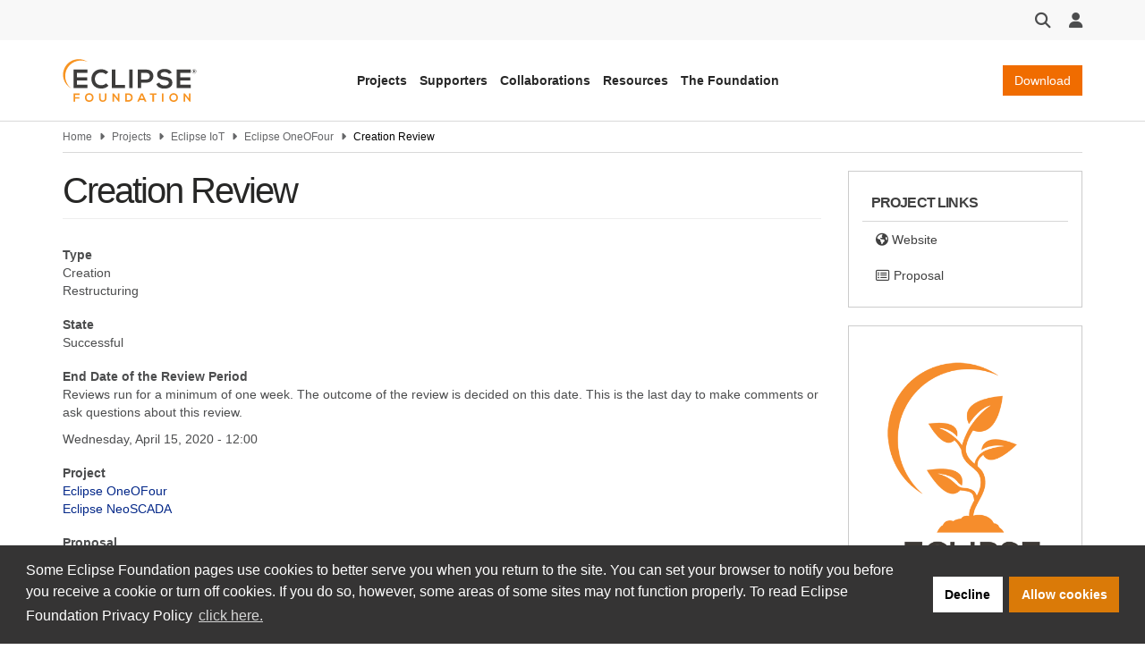

--- FILE ---
content_type: text/javascript
request_url: https://projects.eclipse.org/sites/default/files/js/js_sJ-TXycpi2xi-xnuPuqvdsIc7ueQpSUSyjrs6CPF01o.js?scope=footer&delta=0&language=en&theme=solstice&include=eJxNyEEKgDAMBMAPFfOkkrY5BIK7pNH3e1K8DTOA2pVKGa8607qfXu0rIYjb8jcFRDnbRJqsvKhxTEQotz3QIiI6
body_size: 174142
content:
/* @license MIT https://raw.githubusercontent.com/jquery/jquery/3.7.1/LICENSE.txt */
/*! jQuery v3.7.1 | (c) OpenJS Foundation and other contributors | jquery.org/license */
!function(e,t){"use strict";"object"==typeof module&&"object"==typeof module.exports?module.exports=e.document?t(e,!0):function(e){if(!e.document)throw new Error("jQuery requires a window with a document");return t(e)}:t(e)}("undefined"!=typeof window?window:this,function(ie,e){"use strict";var oe=[],r=Object.getPrototypeOf,ae=oe.slice,g=oe.flat?function(e){return oe.flat.call(e)}:function(e){return oe.concat.apply([],e)},s=oe.push,se=oe.indexOf,n={},i=n.toString,ue=n.hasOwnProperty,o=ue.toString,a=o.call(Object),le={},v=function(e){return"function"==typeof e&&"number"!=typeof e.nodeType&&"function"!=typeof e.item},y=function(e){return null!=e&&e===e.window},C=ie.document,u={type:!0,src:!0,nonce:!0,noModule:!0};function m(e,t,n){var r,i,o=(n=n||C).createElement("script");if(o.text=e,t)for(r in u)(i=t[r]||t.getAttribute&&t.getAttribute(r))&&o.setAttribute(r,i);n.head.appendChild(o).parentNode.removeChild(o)}function x(e){return null==e?e+"":"object"==typeof e||"function"==typeof e?n[i.call(e)]||"object":typeof e}var t="3.7.1",l=/HTML$/i,ce=function(e,t){return new ce.fn.init(e,t)};function c(e){var t=!!e&&"length"in e&&e.length,n=x(e);return!v(e)&&!y(e)&&("array"===n||0===t||"number"==typeof t&&0<t&&t-1 in e)}function fe(e,t){return e.nodeName&&e.nodeName.toLowerCase()===t.toLowerCase()}ce.fn=ce.prototype={jquery:t,constructor:ce,length:0,toArray:function(){return ae.call(this)},get:function(e){return null==e?ae.call(this):e<0?this[e+this.length]:this[e]},pushStack:function(e){var t=ce.merge(this.constructor(),e);return t.prevObject=this,t},each:function(e){return ce.each(this,e)},map:function(n){return this.pushStack(ce.map(this,function(e,t){return n.call(e,t,e)}))},slice:function(){return this.pushStack(ae.apply(this,arguments))},first:function(){return this.eq(0)},last:function(){return this.eq(-1)},even:function(){return this.pushStack(ce.grep(this,function(e,t){return(t+1)%2}))},odd:function(){return this.pushStack(ce.grep(this,function(e,t){return t%2}))},eq:function(e){var t=this.length,n=+e+(e<0?t:0);return this.pushStack(0<=n&&n<t?[this[n]]:[])},end:function(){return this.prevObject||this.constructor()},push:s,sort:oe.sort,splice:oe.splice},ce.extend=ce.fn.extend=function(){var e,t,n,r,i,o,a=arguments[0]||{},s=1,u=arguments.length,l=!1;for("boolean"==typeof a&&(l=a,a=arguments[s]||{},s++),"object"==typeof a||v(a)||(a={}),s===u&&(a=this,s--);s<u;s++)if(null!=(e=arguments[s]))for(t in e)r=e[t],"__proto__"!==t&&a!==r&&(l&&r&&(ce.isPlainObject(r)||(i=Array.isArray(r)))?(n=a[t],o=i&&!Array.isArray(n)?[]:i||ce.isPlainObject(n)?n:{},i=!1,a[t]=ce.extend(l,o,r)):void 0!==r&&(a[t]=r));return a},ce.extend({expando:"jQuery"+(t+Math.random()).replace(/\D/g,""),isReady:!0,error:function(e){throw new Error(e)},noop:function(){},isPlainObject:function(e){var t,n;return!(!e||"[object Object]"!==i.call(e))&&(!(t=r(e))||"function"==typeof(n=ue.call(t,"constructor")&&t.constructor)&&o.call(n)===a)},isEmptyObject:function(e){var t;for(t in e)return!1;return!0},globalEval:function(e,t,n){m(e,{nonce:t&&t.nonce},n)},each:function(e,t){var n,r=0;if(c(e)){for(n=e.length;r<n;r++)if(!1===t.call(e[r],r,e[r]))break}else for(r in e)if(!1===t.call(e[r],r,e[r]))break;return e},text:function(e){var t,n="",r=0,i=e.nodeType;if(!i)while(t=e[r++])n+=ce.text(t);return 1===i||11===i?e.textContent:9===i?e.documentElement.textContent:3===i||4===i?e.nodeValue:n},makeArray:function(e,t){var n=t||[];return null!=e&&(c(Object(e))?ce.merge(n,"string"==typeof e?[e]:e):s.call(n,e)),n},inArray:function(e,t,n){return null==t?-1:se.call(t,e,n)},isXMLDoc:function(e){var t=e&&e.namespaceURI,n=e&&(e.ownerDocument||e).documentElement;return!l.test(t||n&&n.nodeName||"HTML")},merge:function(e,t){for(var n=+t.length,r=0,i=e.length;r<n;r++)e[i++]=t[r];return e.length=i,e},grep:function(e,t,n){for(var r=[],i=0,o=e.length,a=!n;i<o;i++)!t(e[i],i)!==a&&r.push(e[i]);return r},map:function(e,t,n){var r,i,o=0,a=[];if(c(e))for(r=e.length;o<r;o++)null!=(i=t(e[o],o,n))&&a.push(i);else for(o in e)null!=(i=t(e[o],o,n))&&a.push(i);return g(a)},guid:1,support:le}),"function"==typeof Symbol&&(ce.fn[Symbol.iterator]=oe[Symbol.iterator]),ce.each("Boolean Number String Function Array Date RegExp Object Error Symbol".split(" "),function(e,t){n["[object "+t+"]"]=t.toLowerCase()});var pe=oe.pop,de=oe.sort,he=oe.splice,ge="[\\x20\\t\\r\\n\\f]",ve=new RegExp("^"+ge+"+|((?:^|[^\\\\])(?:\\\\.)*)"+ge+"+$","g");ce.contains=function(e,t){var n=t&&t.parentNode;return e===n||!(!n||1!==n.nodeType||!(e.contains?e.contains(n):e.compareDocumentPosition&&16&e.compareDocumentPosition(n)))};var f=/([\0-\x1f\x7f]|^-?\d)|^-$|[^\x80-\uFFFF\w-]/g;function p(e,t){return t?"\0"===e?"\ufffd":e.slice(0,-1)+"\\"+e.charCodeAt(e.length-1).toString(16)+" ":"\\"+e}ce.escapeSelector=function(e){return(e+"").replace(f,p)};var ye=C,me=s;!function(){var e,b,w,o,a,T,r,C,d,i,k=me,S=ce.expando,E=0,n=0,s=W(),c=W(),u=W(),h=W(),l=function(e,t){return e===t&&(a=!0),0},f="checked|selected|async|autofocus|autoplay|controls|defer|disabled|hidden|ismap|loop|multiple|open|readonly|required|scoped",t="(?:\\\\[\\da-fA-F]{1,6}"+ge+"?|\\\\[^\\r\\n\\f]|[\\w-]|[^\0-\\x7f])+",p="\\["+ge+"*("+t+")(?:"+ge+"*([*^$|!~]?=)"+ge+"*(?:'((?:\\\\.|[^\\\\'])*)'|\"((?:\\\\.|[^\\\\\"])*)\"|("+t+"))|)"+ge+"*\\]",g=":("+t+")(?:\\((('((?:\\\\.|[^\\\\'])*)'|\"((?:\\\\.|[^\\\\\"])*)\")|((?:\\\\.|[^\\\\()[\\]]|"+p+")*)|.*)\\)|)",v=new RegExp(ge+"+","g"),y=new RegExp("^"+ge+"*,"+ge+"*"),m=new RegExp("^"+ge+"*([>+~]|"+ge+")"+ge+"*"),x=new RegExp(ge+"|>"),j=new RegExp(g),A=new RegExp("^"+t+"$"),D={ID:new RegExp("^#("+t+")"),CLASS:new RegExp("^\\.("+t+")"),TAG:new RegExp("^("+t+"|[*])"),ATTR:new RegExp("^"+p),PSEUDO:new RegExp("^"+g),CHILD:new RegExp("^:(only|first|last|nth|nth-last)-(child|of-type)(?:\\("+ge+"*(even|odd|(([+-]|)(\\d*)n|)"+ge+"*(?:([+-]|)"+ge+"*(\\d+)|))"+ge+"*\\)|)","i"),bool:new RegExp("^(?:"+f+")$","i"),needsContext:new RegExp("^"+ge+"*[>+~]|:(even|odd|eq|gt|lt|nth|first|last)(?:\\("+ge+"*((?:-\\d)?\\d*)"+ge+"*\\)|)(?=[^-]|$)","i")},N=/^(?:input|select|textarea|button)$/i,q=/^h\d$/i,L=/^(?:#([\w-]+)|(\w+)|\.([\w-]+))$/,H=/[+~]/,O=new RegExp("\\\\[\\da-fA-F]{1,6}"+ge+"?|\\\\([^\\r\\n\\f])","g"),P=function(e,t){var n="0x"+e.slice(1)-65536;return t||(n<0?String.fromCharCode(n+65536):String.fromCharCode(n>>10|55296,1023&n|56320))},M=function(){V()},R=J(function(e){return!0===e.disabled&&fe(e,"fieldset")},{dir:"parentNode",next:"legend"});try{k.apply(oe=ae.call(ye.childNodes),ye.childNodes),oe[ye.childNodes.length].nodeType}catch(e){k={apply:function(e,t){me.apply(e,ae.call(t))},call:function(e){me.apply(e,ae.call(arguments,1))}}}function I(t,e,n,r){var i,o,a,s,u,l,c,f=e&&e.ownerDocument,p=e?e.nodeType:9;if(n=n||[],"string"!=typeof t||!t||1!==p&&9!==p&&11!==p)return n;if(!r&&(V(e),e=e||T,C)){if(11!==p&&(u=L.exec(t)))if(i=u[1]){if(9===p){if(!(a=e.getElementById(i)))return n;if(a.id===i)return k.call(n,a),n}else if(f&&(a=f.getElementById(i))&&I.contains(e,a)&&a.id===i)return k.call(n,a),n}else{if(u[2])return k.apply(n,e.getElementsByTagName(t)),n;if((i=u[3])&&e.getElementsByClassName)return k.apply(n,e.getElementsByClassName(i)),n}if(!(h[t+" "]||d&&d.test(t))){if(c=t,f=e,1===p&&(x.test(t)||m.test(t))){(f=H.test(t)&&U(e.parentNode)||e)==e&&le.scope||((s=e.getAttribute("id"))?s=ce.escapeSelector(s):e.setAttribute("id",s=S)),o=(l=Y(t)).length;while(o--)l[o]=(s?"#"+s:":scope")+" "+Q(l[o]);c=l.join(",")}try{return k.apply(n,f.querySelectorAll(c)),n}catch(e){h(t,!0)}finally{s===S&&e.removeAttribute("id")}}}return re(t.replace(ve,"$1"),e,n,r)}function W(){var r=[];return function e(t,n){return r.push(t+" ")>b.cacheLength&&delete e[r.shift()],e[t+" "]=n}}function F(e){return e[S]=!0,e}function $(e){var t=T.createElement("fieldset");try{return!!e(t)}catch(e){return!1}finally{t.parentNode&&t.parentNode.removeChild(t),t=null}}function B(t){return function(e){return fe(e,"input")&&e.type===t}}function _(t){return function(e){return(fe(e,"input")||fe(e,"button"))&&e.type===t}}function z(t){return function(e){return"form"in e?e.parentNode&&!1===e.disabled?"label"in e?"label"in e.parentNode?e.parentNode.disabled===t:e.disabled===t:e.isDisabled===t||e.isDisabled!==!t&&R(e)===t:e.disabled===t:"label"in e&&e.disabled===t}}function X(a){return F(function(o){return o=+o,F(function(e,t){var n,r=a([],e.length,o),i=r.length;while(i--)e[n=r[i]]&&(e[n]=!(t[n]=e[n]))})})}function U(e){return e&&"undefined"!=typeof e.getElementsByTagName&&e}function V(e){var t,n=e?e.ownerDocument||e:ye;return n!=T&&9===n.nodeType&&n.documentElement&&(r=(T=n).documentElement,C=!ce.isXMLDoc(T),i=r.matches||r.webkitMatchesSelector||r.msMatchesSelector,r.msMatchesSelector&&ye!=T&&(t=T.defaultView)&&t.top!==t&&t.addEventListener("unload",M),le.getById=$(function(e){return r.appendChild(e).id=ce.expando,!T.getElementsByName||!T.getElementsByName(ce.expando).length}),le.disconnectedMatch=$(function(e){return i.call(e,"*")}),le.scope=$(function(){return T.querySelectorAll(":scope")}),le.cssHas=$(function(){try{return T.querySelector(":has(*,:jqfake)"),!1}catch(e){return!0}}),le.getById?(b.filter.ID=function(e){var t=e.replace(O,P);return function(e){return e.getAttribute("id")===t}},b.find.ID=function(e,t){if("undefined"!=typeof t.getElementById&&C){var n=t.getElementById(e);return n?[n]:[]}}):(b.filter.ID=function(e){var n=e.replace(O,P);return function(e){var t="undefined"!=typeof e.getAttributeNode&&e.getAttributeNode("id");return t&&t.value===n}},b.find.ID=function(e,t){if("undefined"!=typeof t.getElementById&&C){var n,r,i,o=t.getElementById(e);if(o){if((n=o.getAttributeNode("id"))&&n.value===e)return[o];i=t.getElementsByName(e),r=0;while(o=i[r++])if((n=o.getAttributeNode("id"))&&n.value===e)return[o]}return[]}}),b.find.TAG=function(e,t){return"undefined"!=typeof t.getElementsByTagName?t.getElementsByTagName(e):t.querySelectorAll(e)},b.find.CLASS=function(e,t){if("undefined"!=typeof t.getElementsByClassName&&C)return t.getElementsByClassName(e)},d=[],$(function(e){var t;r.appendChild(e).innerHTML="<a id='"+S+"' href='' disabled='disabled'></a><select id='"+S+"-\r\\' disabled='disabled'><option selected=''></option></select>",e.querySelectorAll("[selected]").length||d.push("\\["+ge+"*(?:value|"+f+")"),e.querySelectorAll("[id~="+S+"-]").length||d.push("~="),e.querySelectorAll("a#"+S+"+*").length||d.push(".#.+[+~]"),e.querySelectorAll(":checked").length||d.push(":checked"),(t=T.createElement("input")).setAttribute("type","hidden"),e.appendChild(t).setAttribute("name","D"),r.appendChild(e).disabled=!0,2!==e.querySelectorAll(":disabled").length&&d.push(":enabled",":disabled"),(t=T.createElement("input")).setAttribute("name",""),e.appendChild(t),e.querySelectorAll("[name='']").length||d.push("\\["+ge+"*name"+ge+"*="+ge+"*(?:''|\"\")")}),le.cssHas||d.push(":has"),d=d.length&&new RegExp(d.join("|")),l=function(e,t){if(e===t)return a=!0,0;var n=!e.compareDocumentPosition-!t.compareDocumentPosition;return n||(1&(n=(e.ownerDocument||e)==(t.ownerDocument||t)?e.compareDocumentPosition(t):1)||!le.sortDetached&&t.compareDocumentPosition(e)===n?e===T||e.ownerDocument==ye&&I.contains(ye,e)?-1:t===T||t.ownerDocument==ye&&I.contains(ye,t)?1:o?se.call(o,e)-se.call(o,t):0:4&n?-1:1)}),T}for(e in I.matches=function(e,t){return I(e,null,null,t)},I.matchesSelector=function(e,t){if(V(e),C&&!h[t+" "]&&(!d||!d.test(t)))try{var n=i.call(e,t);if(n||le.disconnectedMatch||e.document&&11!==e.document.nodeType)return n}catch(e){h(t,!0)}return 0<I(t,T,null,[e]).length},I.contains=function(e,t){return(e.ownerDocument||e)!=T&&V(e),ce.contains(e,t)},I.attr=function(e,t){(e.ownerDocument||e)!=T&&V(e);var n=b.attrHandle[t.toLowerCase()],r=n&&ue.call(b.attrHandle,t.toLowerCase())?n(e,t,!C):void 0;return void 0!==r?r:e.getAttribute(t)},I.error=function(e){throw new Error("Syntax error, unrecognized expression: "+e)},ce.uniqueSort=function(e){var t,n=[],r=0,i=0;if(a=!le.sortStable,o=!le.sortStable&&ae.call(e,0),de.call(e,l),a){while(t=e[i++])t===e[i]&&(r=n.push(i));while(r--)he.call(e,n[r],1)}return o=null,e},ce.fn.uniqueSort=function(){return this.pushStack(ce.uniqueSort(ae.apply(this)))},(b=ce.expr={cacheLength:50,createPseudo:F,match:D,attrHandle:{},find:{},relative:{">":{dir:"parentNode",first:!0}," ":{dir:"parentNode"},"+":{dir:"previousSibling",first:!0},"~":{dir:"previousSibling"}},preFilter:{ATTR:function(e){return e[1]=e[1].replace(O,P),e[3]=(e[3]||e[4]||e[5]||"").replace(O,P),"~="===e[2]&&(e[3]=" "+e[3]+" "),e.slice(0,4)},CHILD:function(e){return e[1]=e[1].toLowerCase(),"nth"===e[1].slice(0,3)?(e[3]||I.error(e[0]),e[4]=+(e[4]?e[5]+(e[6]||1):2*("even"===e[3]||"odd"===e[3])),e[5]=+(e[7]+e[8]||"odd"===e[3])):e[3]&&I.error(e[0]),e},PSEUDO:function(e){var t,n=!e[6]&&e[2];return D.CHILD.test(e[0])?null:(e[3]?e[2]=e[4]||e[5]||"":n&&j.test(n)&&(t=Y(n,!0))&&(t=n.indexOf(")",n.length-t)-n.length)&&(e[0]=e[0].slice(0,t),e[2]=n.slice(0,t)),e.slice(0,3))}},filter:{TAG:function(e){var t=e.replace(O,P).toLowerCase();return"*"===e?function(){return!0}:function(e){return fe(e,t)}},CLASS:function(e){var t=s[e+" "];return t||(t=new RegExp("(^|"+ge+")"+e+"("+ge+"|$)"))&&s(e,function(e){return t.test("string"==typeof e.className&&e.className||"undefined"!=typeof e.getAttribute&&e.getAttribute("class")||"")})},ATTR:function(n,r,i){return function(e){var t=I.attr(e,n);return null==t?"!="===r:!r||(t+="","="===r?t===i:"!="===r?t!==i:"^="===r?i&&0===t.indexOf(i):"*="===r?i&&-1<t.indexOf(i):"$="===r?i&&t.slice(-i.length)===i:"~="===r?-1<(" "+t.replace(v," ")+" ").indexOf(i):"|="===r&&(t===i||t.slice(0,i.length+1)===i+"-"))}},CHILD:function(d,e,t,h,g){var v="nth"!==d.slice(0,3),y="last"!==d.slice(-4),m="of-type"===e;return 1===h&&0===g?function(e){return!!e.parentNode}:function(e,t,n){var r,i,o,a,s,u=v!==y?"nextSibling":"previousSibling",l=e.parentNode,c=m&&e.nodeName.toLowerCase(),f=!n&&!m,p=!1;if(l){if(v){while(u){o=e;while(o=o[u])if(m?fe(o,c):1===o.nodeType)return!1;s=u="only"===d&&!s&&"nextSibling"}return!0}if(s=[y?l.firstChild:l.lastChild],y&&f){p=(a=(r=(i=l[S]||(l[S]={}))[d]||[])[0]===E&&r[1])&&r[2],o=a&&l.childNodes[a];while(o=++a&&o&&o[u]||(p=a=0)||s.pop())if(1===o.nodeType&&++p&&o===e){i[d]=[E,a,p];break}}else if(f&&(p=a=(r=(i=e[S]||(e[S]={}))[d]||[])[0]===E&&r[1]),!1===p)while(o=++a&&o&&o[u]||(p=a=0)||s.pop())if((m?fe(o,c):1===o.nodeType)&&++p&&(f&&((i=o[S]||(o[S]={}))[d]=[E,p]),o===e))break;return(p-=g)===h||p%h==0&&0<=p/h}}},PSEUDO:function(e,o){var t,a=b.pseudos[e]||b.setFilters[e.toLowerCase()]||I.error("unsupported pseudo: "+e);return a[S]?a(o):1<a.length?(t=[e,e,"",o],b.setFilters.hasOwnProperty(e.toLowerCase())?F(function(e,t){var n,r=a(e,o),i=r.length;while(i--)e[n=se.call(e,r[i])]=!(t[n]=r[i])}):function(e){return a(e,0,t)}):a}},pseudos:{not:F(function(e){var r=[],i=[],s=ne(e.replace(ve,"$1"));return s[S]?F(function(e,t,n,r){var i,o=s(e,null,r,[]),a=e.length;while(a--)(i=o[a])&&(e[a]=!(t[a]=i))}):function(e,t,n){return r[0]=e,s(r,null,n,i),r[0]=null,!i.pop()}}),has:F(function(t){return function(e){return 0<I(t,e).length}}),contains:F(function(t){return t=t.replace(O,P),function(e){return-1<(e.textContent||ce.text(e)).indexOf(t)}}),lang:F(function(n){return A.test(n||"")||I.error("unsupported lang: "+n),n=n.replace(O,P).toLowerCase(),function(e){var t;do{if(t=C?e.lang:e.getAttribute("xml:lang")||e.getAttribute("lang"))return(t=t.toLowerCase())===n||0===t.indexOf(n+"-")}while((e=e.parentNode)&&1===e.nodeType);return!1}}),target:function(e){var t=ie.location&&ie.location.hash;return t&&t.slice(1)===e.id},root:function(e){return e===r},focus:function(e){return e===function(){try{return T.activeElement}catch(e){}}()&&T.hasFocus()&&!!(e.type||e.href||~e.tabIndex)},enabled:z(!1),disabled:z(!0),checked:function(e){return fe(e,"input")&&!!e.checked||fe(e,"option")&&!!e.selected},selected:function(e){return e.parentNode&&e.parentNode.selectedIndex,!0===e.selected},empty:function(e){for(e=e.firstChild;e;e=e.nextSibling)if(e.nodeType<6)return!1;return!0},parent:function(e){return!b.pseudos.empty(e)},header:function(e){return q.test(e.nodeName)},input:function(e){return N.test(e.nodeName)},button:function(e){return fe(e,"input")&&"button"===e.type||fe(e,"button")},text:function(e){var t;return fe(e,"input")&&"text"===e.type&&(null==(t=e.getAttribute("type"))||"text"===t.toLowerCase())},first:X(function(){return[0]}),last:X(function(e,t){return[t-1]}),eq:X(function(e,t,n){return[n<0?n+t:n]}),even:X(function(e,t){for(var n=0;n<t;n+=2)e.push(n);return e}),odd:X(function(e,t){for(var n=1;n<t;n+=2)e.push(n);return e}),lt:X(function(e,t,n){var r;for(r=n<0?n+t:t<n?t:n;0<=--r;)e.push(r);return e}),gt:X(function(e,t,n){for(var r=n<0?n+t:n;++r<t;)e.push(r);return e})}}).pseudos.nth=b.pseudos.eq,{radio:!0,checkbox:!0,file:!0,password:!0,image:!0})b.pseudos[e]=B(e);for(e in{submit:!0,reset:!0})b.pseudos[e]=_(e);function G(){}function Y(e,t){var n,r,i,o,a,s,u,l=c[e+" "];if(l)return t?0:l.slice(0);a=e,s=[],u=b.preFilter;while(a){for(o in n&&!(r=y.exec(a))||(r&&(a=a.slice(r[0].length)||a),s.push(i=[])),n=!1,(r=m.exec(a))&&(n=r.shift(),i.push({value:n,type:r[0].replace(ve," ")}),a=a.slice(n.length)),b.filter)!(r=D[o].exec(a))||u[o]&&!(r=u[o](r))||(n=r.shift(),i.push({value:n,type:o,matches:r}),a=a.slice(n.length));if(!n)break}return t?a.length:a?I.error(e):c(e,s).slice(0)}function Q(e){for(var t=0,n=e.length,r="";t<n;t++)r+=e[t].value;return r}function J(a,e,t){var s=e.dir,u=e.next,l=u||s,c=t&&"parentNode"===l,f=n++;return e.first?function(e,t,n){while(e=e[s])if(1===e.nodeType||c)return a(e,t,n);return!1}:function(e,t,n){var r,i,o=[E,f];if(n){while(e=e[s])if((1===e.nodeType||c)&&a(e,t,n))return!0}else while(e=e[s])if(1===e.nodeType||c)if(i=e[S]||(e[S]={}),u&&fe(e,u))e=e[s]||e;else{if((r=i[l])&&r[0]===E&&r[1]===f)return o[2]=r[2];if((i[l]=o)[2]=a(e,t,n))return!0}return!1}}function K(i){return 1<i.length?function(e,t,n){var r=i.length;while(r--)if(!i[r](e,t,n))return!1;return!0}:i[0]}function Z(e,t,n,r,i){for(var o,a=[],s=0,u=e.length,l=null!=t;s<u;s++)(o=e[s])&&(n&&!n(o,r,i)||(a.push(o),l&&t.push(s)));return a}function ee(d,h,g,v,y,e){return v&&!v[S]&&(v=ee(v)),y&&!y[S]&&(y=ee(y,e)),F(function(e,t,n,r){var i,o,a,s,u=[],l=[],c=t.length,f=e||function(e,t,n){for(var r=0,i=t.length;r<i;r++)I(e,t[r],n);return n}(h||"*",n.nodeType?[n]:n,[]),p=!d||!e&&h?f:Z(f,u,d,n,r);if(g?g(p,s=y||(e?d:c||v)?[]:t,n,r):s=p,v){i=Z(s,l),v(i,[],n,r),o=i.length;while(o--)(a=i[o])&&(s[l[o]]=!(p[l[o]]=a))}if(e){if(y||d){if(y){i=[],o=s.length;while(o--)(a=s[o])&&i.push(p[o]=a);y(null,s=[],i,r)}o=s.length;while(o--)(a=s[o])&&-1<(i=y?se.call(e,a):u[o])&&(e[i]=!(t[i]=a))}}else s=Z(s===t?s.splice(c,s.length):s),y?y(null,t,s,r):k.apply(t,s)})}function te(e){for(var i,t,n,r=e.length,o=b.relative[e[0].type],a=o||b.relative[" "],s=o?1:0,u=J(function(e){return e===i},a,!0),l=J(function(e){return-1<se.call(i,e)},a,!0),c=[function(e,t,n){var r=!o&&(n||t!=w)||((i=t).nodeType?u(e,t,n):l(e,t,n));return i=null,r}];s<r;s++)if(t=b.relative[e[s].type])c=[J(K(c),t)];else{if((t=b.filter[e[s].type].apply(null,e[s].matches))[S]){for(n=++s;n<r;n++)if(b.relative[e[n].type])break;return ee(1<s&&K(c),1<s&&Q(e.slice(0,s-1).concat({value:" "===e[s-2].type?"*":""})).replace(ve,"$1"),t,s<n&&te(e.slice(s,n)),n<r&&te(e=e.slice(n)),n<r&&Q(e))}c.push(t)}return K(c)}function ne(e,t){var n,v,y,m,x,r,i=[],o=[],a=u[e+" "];if(!a){t||(t=Y(e)),n=t.length;while(n--)(a=te(t[n]))[S]?i.push(a):o.push(a);(a=u(e,(v=o,m=0<(y=i).length,x=0<v.length,r=function(e,t,n,r,i){var o,a,s,u=0,l="0",c=e&&[],f=[],p=w,d=e||x&&b.find.TAG("*",i),h=E+=null==p?1:Math.random()||.1,g=d.length;for(i&&(w=t==T||t||i);l!==g&&null!=(o=d[l]);l++){if(x&&o){a=0,t||o.ownerDocument==T||(V(o),n=!C);while(s=v[a++])if(s(o,t||T,n)){k.call(r,o);break}i&&(E=h)}m&&((o=!s&&o)&&u--,e&&c.push(o))}if(u+=l,m&&l!==u){a=0;while(s=y[a++])s(c,f,t,n);if(e){if(0<u)while(l--)c[l]||f[l]||(f[l]=pe.call(r));f=Z(f)}k.apply(r,f),i&&!e&&0<f.length&&1<u+y.length&&ce.uniqueSort(r)}return i&&(E=h,w=p),c},m?F(r):r))).selector=e}return a}function re(e,t,n,r){var i,o,a,s,u,l="function"==typeof e&&e,c=!r&&Y(e=l.selector||e);if(n=n||[],1===c.length){if(2<(o=c[0]=c[0].slice(0)).length&&"ID"===(a=o[0]).type&&9===t.nodeType&&C&&b.relative[o[1].type]){if(!(t=(b.find.ID(a.matches[0].replace(O,P),t)||[])[0]))return n;l&&(t=t.parentNode),e=e.slice(o.shift().value.length)}i=D.needsContext.test(e)?0:o.length;while(i--){if(a=o[i],b.relative[s=a.type])break;if((u=b.find[s])&&(r=u(a.matches[0].replace(O,P),H.test(o[0].type)&&U(t.parentNode)||t))){if(o.splice(i,1),!(e=r.length&&Q(o)))return k.apply(n,r),n;break}}}return(l||ne(e,c))(r,t,!C,n,!t||H.test(e)&&U(t.parentNode)||t),n}G.prototype=b.filters=b.pseudos,b.setFilters=new G,le.sortStable=S.split("").sort(l).join("")===S,V(),le.sortDetached=$(function(e){return 1&e.compareDocumentPosition(T.createElement("fieldset"))}),ce.find=I,ce.expr[":"]=ce.expr.pseudos,ce.unique=ce.uniqueSort,I.compile=ne,I.select=re,I.setDocument=V,I.tokenize=Y,I.escape=ce.escapeSelector,I.getText=ce.text,I.isXML=ce.isXMLDoc,I.selectors=ce.expr,I.support=ce.support,I.uniqueSort=ce.uniqueSort}();var d=function(e,t,n){var r=[],i=void 0!==n;while((e=e[t])&&9!==e.nodeType)if(1===e.nodeType){if(i&&ce(e).is(n))break;r.push(e)}return r},h=function(e,t){for(var n=[];e;e=e.nextSibling)1===e.nodeType&&e!==t&&n.push(e);return n},b=ce.expr.match.needsContext,w=/^<([a-z][^\/\0>:\x20\t\r\n\f]*)[\x20\t\r\n\f]*\/?>(?:<\/\1>|)$/i;function T(e,n,r){return v(n)?ce.grep(e,function(e,t){return!!n.call(e,t,e)!==r}):n.nodeType?ce.grep(e,function(e){return e===n!==r}):"string"!=typeof n?ce.grep(e,function(e){return-1<se.call(n,e)!==r}):ce.filter(n,e,r)}ce.filter=function(e,t,n){var r=t[0];return n&&(e=":not("+e+")"),1===t.length&&1===r.nodeType?ce.find.matchesSelector(r,e)?[r]:[]:ce.find.matches(e,ce.grep(t,function(e){return 1===e.nodeType}))},ce.fn.extend({find:function(e){var t,n,r=this.length,i=this;if("string"!=typeof e)return this.pushStack(ce(e).filter(function(){for(t=0;t<r;t++)if(ce.contains(i[t],this))return!0}));for(n=this.pushStack([]),t=0;t<r;t++)ce.find(e,i[t],n);return 1<r?ce.uniqueSort(n):n},filter:function(e){return this.pushStack(T(this,e||[],!1))},not:function(e){return this.pushStack(T(this,e||[],!0))},is:function(e){return!!T(this,"string"==typeof e&&b.test(e)?ce(e):e||[],!1).length}});var k,S=/^(?:\s*(<[\w\W]+>)[^>]*|#([\w-]+))$/;(ce.fn.init=function(e,t,n){var r,i;if(!e)return this;if(n=n||k,"string"==typeof e){if(!(r="<"===e[0]&&">"===e[e.length-1]&&3<=e.length?[null,e,null]:S.exec(e))||!r[1]&&t)return!t||t.jquery?(t||n).find(e):this.constructor(t).find(e);if(r[1]){if(t=t instanceof ce?t[0]:t,ce.merge(this,ce.parseHTML(r[1],t&&t.nodeType?t.ownerDocument||t:C,!0)),w.test(r[1])&&ce.isPlainObject(t))for(r in t)v(this[r])?this[r](t[r]):this.attr(r,t[r]);return this}return(i=C.getElementById(r[2]))&&(this[0]=i,this.length=1),this}return e.nodeType?(this[0]=e,this.length=1,this):v(e)?void 0!==n.ready?n.ready(e):e(ce):ce.makeArray(e,this)}).prototype=ce.fn,k=ce(C);var E=/^(?:parents|prev(?:Until|All))/,j={children:!0,contents:!0,next:!0,prev:!0};function A(e,t){while((e=e[t])&&1!==e.nodeType);return e}ce.fn.extend({has:function(e){var t=ce(e,this),n=t.length;return this.filter(function(){for(var e=0;e<n;e++)if(ce.contains(this,t[e]))return!0})},closest:function(e,t){var n,r=0,i=this.length,o=[],a="string"!=typeof e&&ce(e);if(!b.test(e))for(;r<i;r++)for(n=this[r];n&&n!==t;n=n.parentNode)if(n.nodeType<11&&(a?-1<a.index(n):1===n.nodeType&&ce.find.matchesSelector(n,e))){o.push(n);break}return this.pushStack(1<o.length?ce.uniqueSort(o):o)},index:function(e){return e?"string"==typeof e?se.call(ce(e),this[0]):se.call(this,e.jquery?e[0]:e):this[0]&&this[0].parentNode?this.first().prevAll().length:-1},add:function(e,t){return this.pushStack(ce.uniqueSort(ce.merge(this.get(),ce(e,t))))},addBack:function(e){return this.add(null==e?this.prevObject:this.prevObject.filter(e))}}),ce.each({parent:function(e){var t=e.parentNode;return t&&11!==t.nodeType?t:null},parents:function(e){return d(e,"parentNode")},parentsUntil:function(e,t,n){return d(e,"parentNode",n)},next:function(e){return A(e,"nextSibling")},prev:function(e){return A(e,"previousSibling")},nextAll:function(e){return d(e,"nextSibling")},prevAll:function(e){return d(e,"previousSibling")},nextUntil:function(e,t,n){return d(e,"nextSibling",n)},prevUntil:function(e,t,n){return d(e,"previousSibling",n)},siblings:function(e){return h((e.parentNode||{}).firstChild,e)},children:function(e){return h(e.firstChild)},contents:function(e){return null!=e.contentDocument&&r(e.contentDocument)?e.contentDocument:(fe(e,"template")&&(e=e.content||e),ce.merge([],e.childNodes))}},function(r,i){ce.fn[r]=function(e,t){var n=ce.map(this,i,e);return"Until"!==r.slice(-5)&&(t=e),t&&"string"==typeof t&&(n=ce.filter(t,n)),1<this.length&&(j[r]||ce.uniqueSort(n),E.test(r)&&n.reverse()),this.pushStack(n)}});var D=/[^\x20\t\r\n\f]+/g;function N(e){return e}function q(e){throw e}function L(e,t,n,r){var i;try{e&&v(i=e.promise)?i.call(e).done(t).fail(n):e&&v(i=e.then)?i.call(e,t,n):t.apply(void 0,[e].slice(r))}catch(e){n.apply(void 0,[e])}}ce.Callbacks=function(r){var e,n;r="string"==typeof r?(e=r,n={},ce.each(e.match(D)||[],function(e,t){n[t]=!0}),n):ce.extend({},r);var i,t,o,a,s=[],u=[],l=-1,c=function(){for(a=a||r.once,o=i=!0;u.length;l=-1){t=u.shift();while(++l<s.length)!1===s[l].apply(t[0],t[1])&&r.stopOnFalse&&(l=s.length,t=!1)}r.memory||(t=!1),i=!1,a&&(s=t?[]:"")},f={add:function(){return s&&(t&&!i&&(l=s.length-1,u.push(t)),function n(e){ce.each(e,function(e,t){v(t)?r.unique&&f.has(t)||s.push(t):t&&t.length&&"string"!==x(t)&&n(t)})}(arguments),t&&!i&&c()),this},remove:function(){return ce.each(arguments,function(e,t){var n;while(-1<(n=ce.inArray(t,s,n)))s.splice(n,1),n<=l&&l--}),this},has:function(e){return e?-1<ce.inArray(e,s):0<s.length},empty:function(){return s&&(s=[]),this},disable:function(){return a=u=[],s=t="",this},disabled:function(){return!s},lock:function(){return a=u=[],t||i||(s=t=""),this},locked:function(){return!!a},fireWith:function(e,t){return a||(t=[e,(t=t||[]).slice?t.slice():t],u.push(t),i||c()),this},fire:function(){return f.fireWith(this,arguments),this},fired:function(){return!!o}};return f},ce.extend({Deferred:function(e){var o=[["notify","progress",ce.Callbacks("memory"),ce.Callbacks("memory"),2],["resolve","done",ce.Callbacks("once memory"),ce.Callbacks("once memory"),0,"resolved"],["reject","fail",ce.Callbacks("once memory"),ce.Callbacks("once memory"),1,"rejected"]],i="pending",a={state:function(){return i},always:function(){return s.done(arguments).fail(arguments),this},"catch":function(e){return a.then(null,e)},pipe:function(){var i=arguments;return ce.Deferred(function(r){ce.each(o,function(e,t){var n=v(i[t[4]])&&i[t[4]];s[t[1]](function(){var e=n&&n.apply(this,arguments);e&&v(e.promise)?e.promise().progress(r.notify).done(r.resolve).fail(r.reject):r[t[0]+"With"](this,n?[e]:arguments)})}),i=null}).promise()},then:function(t,n,r){var u=0;function l(i,o,a,s){return function(){var n=this,r=arguments,e=function(){var e,t;if(!(i<u)){if((e=a.apply(n,r))===o.promise())throw new TypeError("Thenable self-resolution");t=e&&("object"==typeof e||"function"==typeof e)&&e.then,v(t)?s?t.call(e,l(u,o,N,s),l(u,o,q,s)):(u++,t.call(e,l(u,o,N,s),l(u,o,q,s),l(u,o,N,o.notifyWith))):(a!==N&&(n=void 0,r=[e]),(s||o.resolveWith)(n,r))}},t=s?e:function(){try{e()}catch(e){ce.Deferred.exceptionHook&&ce.Deferred.exceptionHook(e,t.error),u<=i+1&&(a!==q&&(n=void 0,r=[e]),o.rejectWith(n,r))}};i?t():(ce.Deferred.getErrorHook?t.error=ce.Deferred.getErrorHook():ce.Deferred.getStackHook&&(t.error=ce.Deferred.getStackHook()),ie.setTimeout(t))}}return ce.Deferred(function(e){o[0][3].add(l(0,e,v(r)?r:N,e.notifyWith)),o[1][3].add(l(0,e,v(t)?t:N)),o[2][3].add(l(0,e,v(n)?n:q))}).promise()},promise:function(e){return null!=e?ce.extend(e,a):a}},s={};return ce.each(o,function(e,t){var n=t[2],r=t[5];a[t[1]]=n.add,r&&n.add(function(){i=r},o[3-e][2].disable,o[3-e][3].disable,o[0][2].lock,o[0][3].lock),n.add(t[3].fire),s[t[0]]=function(){return s[t[0]+"With"](this===s?void 0:this,arguments),this},s[t[0]+"With"]=n.fireWith}),a.promise(s),e&&e.call(s,s),s},when:function(e){var n=arguments.length,t=n,r=Array(t),i=ae.call(arguments),o=ce.Deferred(),a=function(t){return function(e){r[t]=this,i[t]=1<arguments.length?ae.call(arguments):e,--n||o.resolveWith(r,i)}};if(n<=1&&(L(e,o.done(a(t)).resolve,o.reject,!n),"pending"===o.state()||v(i[t]&&i[t].then)))return o.then();while(t--)L(i[t],a(t),o.reject);return o.promise()}});var H=/^(Eval|Internal|Range|Reference|Syntax|Type|URI)Error$/;ce.Deferred.exceptionHook=function(e,t){ie.console&&ie.console.warn&&e&&H.test(e.name)&&ie.console.warn("jQuery.Deferred exception: "+e.message,e.stack,t)},ce.readyException=function(e){ie.setTimeout(function(){throw e})};var O=ce.Deferred();function P(){C.removeEventListener("DOMContentLoaded",P),ie.removeEventListener("load",P),ce.ready()}ce.fn.ready=function(e){return O.then(e)["catch"](function(e){ce.readyException(e)}),this},ce.extend({isReady:!1,readyWait:1,ready:function(e){(!0===e?--ce.readyWait:ce.isReady)||(ce.isReady=!0)!==e&&0<--ce.readyWait||O.resolveWith(C,[ce])}}),ce.ready.then=O.then,"complete"===C.readyState||"loading"!==C.readyState&&!C.documentElement.doScroll?ie.setTimeout(ce.ready):(C.addEventListener("DOMContentLoaded",P),ie.addEventListener("load",P));var M=function(e,t,n,r,i,o,a){var s=0,u=e.length,l=null==n;if("object"===x(n))for(s in i=!0,n)M(e,t,s,n[s],!0,o,a);else if(void 0!==r&&(i=!0,v(r)||(a=!0),l&&(a?(t.call(e,r),t=null):(l=t,t=function(e,t,n){return l.call(ce(e),n)})),t))for(;s<u;s++)t(e[s],n,a?r:r.call(e[s],s,t(e[s],n)));return i?e:l?t.call(e):u?t(e[0],n):o},R=/^-ms-/,I=/-([a-z])/g;function W(e,t){return t.toUpperCase()}function F(e){return e.replace(R,"ms-").replace(I,W)}var $=function(e){return 1===e.nodeType||9===e.nodeType||!+e.nodeType};function B(){this.expando=ce.expando+B.uid++}B.uid=1,B.prototype={cache:function(e){var t=e[this.expando];return t||(t={},$(e)&&(e.nodeType?e[this.expando]=t:Object.defineProperty(e,this.expando,{value:t,configurable:!0}))),t},set:function(e,t,n){var r,i=this.cache(e);if("string"==typeof t)i[F(t)]=n;else for(r in t)i[F(r)]=t[r];return i},get:function(e,t){return void 0===t?this.cache(e):e[this.expando]&&e[this.expando][F(t)]},access:function(e,t,n){return void 0===t||t&&"string"==typeof t&&void 0===n?this.get(e,t):(this.set(e,t,n),void 0!==n?n:t)},remove:function(e,t){var n,r=e[this.expando];if(void 0!==r){if(void 0!==t){n=(t=Array.isArray(t)?t.map(F):(t=F(t))in r?[t]:t.match(D)||[]).length;while(n--)delete r[t[n]]}(void 0===t||ce.isEmptyObject(r))&&(e.nodeType?e[this.expando]=void 0:delete e[this.expando])}},hasData:function(e){var t=e[this.expando];return void 0!==t&&!ce.isEmptyObject(t)}};var _=new B,z=new B,X=/^(?:\{[\w\W]*\}|\[[\w\W]*\])$/,U=/[A-Z]/g;function V(e,t,n){var r,i;if(void 0===n&&1===e.nodeType)if(r="data-"+t.replace(U,"-$&").toLowerCase(),"string"==typeof(n=e.getAttribute(r))){try{n="true"===(i=n)||"false"!==i&&("null"===i?null:i===+i+""?+i:X.test(i)?JSON.parse(i):i)}catch(e){}z.set(e,t,n)}else n=void 0;return n}ce.extend({hasData:function(e){return z.hasData(e)||_.hasData(e)},data:function(e,t,n){return z.access(e,t,n)},removeData:function(e,t){z.remove(e,t)},_data:function(e,t,n){return _.access(e,t,n)},_removeData:function(e,t){_.remove(e,t)}}),ce.fn.extend({data:function(n,e){var t,r,i,o=this[0],a=o&&o.attributes;if(void 0===n){if(this.length&&(i=z.get(o),1===o.nodeType&&!_.get(o,"hasDataAttrs"))){t=a.length;while(t--)a[t]&&0===(r=a[t].name).indexOf("data-")&&(r=F(r.slice(5)),V(o,r,i[r]));_.set(o,"hasDataAttrs",!0)}return i}return"object"==typeof n?this.each(function(){z.set(this,n)}):M(this,function(e){var t;if(o&&void 0===e)return void 0!==(t=z.get(o,n))?t:void 0!==(t=V(o,n))?t:void 0;this.each(function(){z.set(this,n,e)})},null,e,1<arguments.length,null,!0)},removeData:function(e){return this.each(function(){z.remove(this,e)})}}),ce.extend({queue:function(e,t,n){var r;if(e)return t=(t||"fx")+"queue",r=_.get(e,t),n&&(!r||Array.isArray(n)?r=_.access(e,t,ce.makeArray(n)):r.push(n)),r||[]},dequeue:function(e,t){t=t||"fx";var n=ce.queue(e,t),r=n.length,i=n.shift(),o=ce._queueHooks(e,t);"inprogress"===i&&(i=n.shift(),r--),i&&("fx"===t&&n.unshift("inprogress"),delete o.stop,i.call(e,function(){ce.dequeue(e,t)},o)),!r&&o&&o.empty.fire()},_queueHooks:function(e,t){var n=t+"queueHooks";return _.get(e,n)||_.access(e,n,{empty:ce.Callbacks("once memory").add(function(){_.remove(e,[t+"queue",n])})})}}),ce.fn.extend({queue:function(t,n){var e=2;return"string"!=typeof t&&(n=t,t="fx",e--),arguments.length<e?ce.queue(this[0],t):void 0===n?this:this.each(function(){var e=ce.queue(this,t,n);ce._queueHooks(this,t),"fx"===t&&"inprogress"!==e[0]&&ce.dequeue(this,t)})},dequeue:function(e){return this.each(function(){ce.dequeue(this,e)})},clearQueue:function(e){return this.queue(e||"fx",[])},promise:function(e,t){var n,r=1,i=ce.Deferred(),o=this,a=this.length,s=function(){--r||i.resolveWith(o,[o])};"string"!=typeof e&&(t=e,e=void 0),e=e||"fx";while(a--)(n=_.get(o[a],e+"queueHooks"))&&n.empty&&(r++,n.empty.add(s));return s(),i.promise(t)}});var G=/[+-]?(?:\d*\.|)\d+(?:[eE][+-]?\d+|)/.source,Y=new RegExp("^(?:([+-])=|)("+G+")([a-z%]*)$","i"),Q=["Top","Right","Bottom","Left"],J=C.documentElement,K=function(e){return ce.contains(e.ownerDocument,e)},Z={composed:!0};J.getRootNode&&(K=function(e){return ce.contains(e.ownerDocument,e)||e.getRootNode(Z)===e.ownerDocument});var ee=function(e,t){return"none"===(e=t||e).style.display||""===e.style.display&&K(e)&&"none"===ce.css(e,"display")};function te(e,t,n,r){var i,o,a=20,s=r?function(){return r.cur()}:function(){return ce.css(e,t,"")},u=s(),l=n&&n[3]||(ce.cssNumber[t]?"":"px"),c=e.nodeType&&(ce.cssNumber[t]||"px"!==l&&+u)&&Y.exec(ce.css(e,t));if(c&&c[3]!==l){u/=2,l=l||c[3],c=+u||1;while(a--)ce.style(e,t,c+l),(1-o)*(1-(o=s()/u||.5))<=0&&(a=0),c/=o;c*=2,ce.style(e,t,c+l),n=n||[]}return n&&(c=+c||+u||0,i=n[1]?c+(n[1]+1)*n[2]:+n[2],r&&(r.unit=l,r.start=c,r.end=i)),i}var ne={};function re(e,t){for(var n,r,i,o,a,s,u,l=[],c=0,f=e.length;c<f;c++)(r=e[c]).style&&(n=r.style.display,t?("none"===n&&(l[c]=_.get(r,"display")||null,l[c]||(r.style.display="")),""===r.style.display&&ee(r)&&(l[c]=(u=a=o=void 0,a=(i=r).ownerDocument,s=i.nodeName,(u=ne[s])||(o=a.body.appendChild(a.createElement(s)),u=ce.css(o,"display"),o.parentNode.removeChild(o),"none"===u&&(u="block"),ne[s]=u)))):"none"!==n&&(l[c]="none",_.set(r,"display",n)));for(c=0;c<f;c++)null!=l[c]&&(e[c].style.display=l[c]);return e}ce.fn.extend({show:function(){return re(this,!0)},hide:function(){return re(this)},toggle:function(e){return"boolean"==typeof e?e?this.show():this.hide():this.each(function(){ee(this)?ce(this).show():ce(this).hide()})}});var xe,be,we=/^(?:checkbox|radio)$/i,Te=/<([a-z][^\/\0>\x20\t\r\n\f]*)/i,Ce=/^$|^module$|\/(?:java|ecma)script/i;xe=C.createDocumentFragment().appendChild(C.createElement("div")),(be=C.createElement("input")).setAttribute("type","radio"),be.setAttribute("checked","checked"),be.setAttribute("name","t"),xe.appendChild(be),le.checkClone=xe.cloneNode(!0).cloneNode(!0).lastChild.checked,xe.innerHTML="<textarea>x</textarea>",le.noCloneChecked=!!xe.cloneNode(!0).lastChild.defaultValue,xe.innerHTML="<option></option>",le.option=!!xe.lastChild;var ke={thead:[1,"<table>","</table>"],col:[2,"<table><colgroup>","</colgroup></table>"],tr:[2,"<table><tbody>","</tbody></table>"],td:[3,"<table><tbody><tr>","</tr></tbody></table>"],_default:[0,"",""]};function Se(e,t){var n;return n="undefined"!=typeof e.getElementsByTagName?e.getElementsByTagName(t||"*"):"undefined"!=typeof e.querySelectorAll?e.querySelectorAll(t||"*"):[],void 0===t||t&&fe(e,t)?ce.merge([e],n):n}function Ee(e,t){for(var n=0,r=e.length;n<r;n++)_.set(e[n],"globalEval",!t||_.get(t[n],"globalEval"))}ke.tbody=ke.tfoot=ke.colgroup=ke.caption=ke.thead,ke.th=ke.td,le.option||(ke.optgroup=ke.option=[1,"<select multiple='multiple'>","</select>"]);var je=/<|&#?\w+;/;function Ae(e,t,n,r,i){for(var o,a,s,u,l,c,f=t.createDocumentFragment(),p=[],d=0,h=e.length;d<h;d++)if((o=e[d])||0===o)if("object"===x(o))ce.merge(p,o.nodeType?[o]:o);else if(je.test(o)){a=a||f.appendChild(t.createElement("div")),s=(Te.exec(o)||["",""])[1].toLowerCase(),u=ke[s]||ke._default,a.innerHTML=u[1]+ce.htmlPrefilter(o)+u[2],c=u[0];while(c--)a=a.lastChild;ce.merge(p,a.childNodes),(a=f.firstChild).textContent=""}else p.push(t.createTextNode(o));f.textContent="",d=0;while(o=p[d++])if(r&&-1<ce.inArray(o,r))i&&i.push(o);else if(l=K(o),a=Se(f.appendChild(o),"script"),l&&Ee(a),n){c=0;while(o=a[c++])Ce.test(o.type||"")&&n.push(o)}return f}var De=/^([^.]*)(?:\.(.+)|)/;function Ne(){return!0}function qe(){return!1}function Le(e,t,n,r,i,o){var a,s;if("object"==typeof t){for(s in"string"!=typeof n&&(r=r||n,n=void 0),t)Le(e,s,n,r,t[s],o);return e}if(null==r&&null==i?(i=n,r=n=void 0):null==i&&("string"==typeof n?(i=r,r=void 0):(i=r,r=n,n=void 0)),!1===i)i=qe;else if(!i)return e;return 1===o&&(a=i,(i=function(e){return ce().off(e),a.apply(this,arguments)}).guid=a.guid||(a.guid=ce.guid++)),e.each(function(){ce.event.add(this,t,i,r,n)})}function He(e,r,t){t?(_.set(e,r,!1),ce.event.add(e,r,{namespace:!1,handler:function(e){var t,n=_.get(this,r);if(1&e.isTrigger&&this[r]){if(n)(ce.event.special[r]||{}).delegateType&&e.stopPropagation();else if(n=ae.call(arguments),_.set(this,r,n),this[r](),t=_.get(this,r),_.set(this,r,!1),n!==t)return e.stopImmediatePropagation(),e.preventDefault(),t}else n&&(_.set(this,r,ce.event.trigger(n[0],n.slice(1),this)),e.stopPropagation(),e.isImmediatePropagationStopped=Ne)}})):void 0===_.get(e,r)&&ce.event.add(e,r,Ne)}ce.event={global:{},add:function(t,e,n,r,i){var o,a,s,u,l,c,f,p,d,h,g,v=_.get(t);if($(t)){n.handler&&(n=(o=n).handler,i=o.selector),i&&ce.find.matchesSelector(J,i),n.guid||(n.guid=ce.guid++),(u=v.events)||(u=v.events=Object.create(null)),(a=v.handle)||(a=v.handle=function(e){return"undefined"!=typeof ce&&ce.event.triggered!==e.type?ce.event.dispatch.apply(t,arguments):void 0}),l=(e=(e||"").match(D)||[""]).length;while(l--)d=g=(s=De.exec(e[l])||[])[1],h=(s[2]||"").split(".").sort(),d&&(f=ce.event.special[d]||{},d=(i?f.delegateType:f.bindType)||d,f=ce.event.special[d]||{},c=ce.extend({type:d,origType:g,data:r,handler:n,guid:n.guid,selector:i,needsContext:i&&ce.expr.match.needsContext.test(i),namespace:h.join(".")},o),(p=u[d])||((p=u[d]=[]).delegateCount=0,f.setup&&!1!==f.setup.call(t,r,h,a)||t.addEventListener&&t.addEventListener(d,a)),f.add&&(f.add.call(t,c),c.handler.guid||(c.handler.guid=n.guid)),i?p.splice(p.delegateCount++,0,c):p.push(c),ce.event.global[d]=!0)}},remove:function(e,t,n,r,i){var o,a,s,u,l,c,f,p,d,h,g,v=_.hasData(e)&&_.get(e);if(v&&(u=v.events)){l=(t=(t||"").match(D)||[""]).length;while(l--)if(d=g=(s=De.exec(t[l])||[])[1],h=(s[2]||"").split(".").sort(),d){f=ce.event.special[d]||{},p=u[d=(r?f.delegateType:f.bindType)||d]||[],s=s[2]&&new RegExp("(^|\\.)"+h.join("\\.(?:.*\\.|)")+"(\\.|$)"),a=o=p.length;while(o--)c=p[o],!i&&g!==c.origType||n&&n.guid!==c.guid||s&&!s.test(c.namespace)||r&&r!==c.selector&&("**"!==r||!c.selector)||(p.splice(o,1),c.selector&&p.delegateCount--,f.remove&&f.remove.call(e,c));a&&!p.length&&(f.teardown&&!1!==f.teardown.call(e,h,v.handle)||ce.removeEvent(e,d,v.handle),delete u[d])}else for(d in u)ce.event.remove(e,d+t[l],n,r,!0);ce.isEmptyObject(u)&&_.remove(e,"handle events")}},dispatch:function(e){var t,n,r,i,o,a,s=new Array(arguments.length),u=ce.event.fix(e),l=(_.get(this,"events")||Object.create(null))[u.type]||[],c=ce.event.special[u.type]||{};for(s[0]=u,t=1;t<arguments.length;t++)s[t]=arguments[t];if(u.delegateTarget=this,!c.preDispatch||!1!==c.preDispatch.call(this,u)){a=ce.event.handlers.call(this,u,l),t=0;while((i=a[t++])&&!u.isPropagationStopped()){u.currentTarget=i.elem,n=0;while((o=i.handlers[n++])&&!u.isImmediatePropagationStopped())u.rnamespace&&!1!==o.namespace&&!u.rnamespace.test(o.namespace)||(u.handleObj=o,u.data=o.data,void 0!==(r=((ce.event.special[o.origType]||{}).handle||o.handler).apply(i.elem,s))&&!1===(u.result=r)&&(u.preventDefault(),u.stopPropagation()))}return c.postDispatch&&c.postDispatch.call(this,u),u.result}},handlers:function(e,t){var n,r,i,o,a,s=[],u=t.delegateCount,l=e.target;if(u&&l.nodeType&&!("click"===e.type&&1<=e.button))for(;l!==this;l=l.parentNode||this)if(1===l.nodeType&&("click"!==e.type||!0!==l.disabled)){for(o=[],a={},n=0;n<u;n++)void 0===a[i=(r=t[n]).selector+" "]&&(a[i]=r.needsContext?-1<ce(i,this).index(l):ce.find(i,this,null,[l]).length),a[i]&&o.push(r);o.length&&s.push({elem:l,handlers:o})}return l=this,u<t.length&&s.push({elem:l,handlers:t.slice(u)}),s},addProp:function(t,e){Object.defineProperty(ce.Event.prototype,t,{enumerable:!0,configurable:!0,get:v(e)?function(){if(this.originalEvent)return e(this.originalEvent)}:function(){if(this.originalEvent)return this.originalEvent[t]},set:function(e){Object.defineProperty(this,t,{enumerable:!0,configurable:!0,writable:!0,value:e})}})},fix:function(e){return e[ce.expando]?e:new ce.Event(e)},special:{load:{noBubble:!0},click:{setup:function(e){var t=this||e;return we.test(t.type)&&t.click&&fe(t,"input")&&He(t,"click",!0),!1},trigger:function(e){var t=this||e;return we.test(t.type)&&t.click&&fe(t,"input")&&He(t,"click"),!0},_default:function(e){var t=e.target;return we.test(t.type)&&t.click&&fe(t,"input")&&_.get(t,"click")||fe(t,"a")}},beforeunload:{postDispatch:function(e){void 0!==e.result&&e.originalEvent&&(e.originalEvent.returnValue=e.result)}}}},ce.removeEvent=function(e,t,n){e.removeEventListener&&e.removeEventListener(t,n)},ce.Event=function(e,t){if(!(this instanceof ce.Event))return new ce.Event(e,t);e&&e.type?(this.originalEvent=e,this.type=e.type,this.isDefaultPrevented=e.defaultPrevented||void 0===e.defaultPrevented&&!1===e.returnValue?Ne:qe,this.target=e.target&&3===e.target.nodeType?e.target.parentNode:e.target,this.currentTarget=e.currentTarget,this.relatedTarget=e.relatedTarget):this.type=e,t&&ce.extend(this,t),this.timeStamp=e&&e.timeStamp||Date.now(),this[ce.expando]=!0},ce.Event.prototype={constructor:ce.Event,isDefaultPrevented:qe,isPropagationStopped:qe,isImmediatePropagationStopped:qe,isSimulated:!1,preventDefault:function(){var e=this.originalEvent;this.isDefaultPrevented=Ne,e&&!this.isSimulated&&e.preventDefault()},stopPropagation:function(){var e=this.originalEvent;this.isPropagationStopped=Ne,e&&!this.isSimulated&&e.stopPropagation()},stopImmediatePropagation:function(){var e=this.originalEvent;this.isImmediatePropagationStopped=Ne,e&&!this.isSimulated&&e.stopImmediatePropagation(),this.stopPropagation()}},ce.each({altKey:!0,bubbles:!0,cancelable:!0,changedTouches:!0,ctrlKey:!0,detail:!0,eventPhase:!0,metaKey:!0,pageX:!0,pageY:!0,shiftKey:!0,view:!0,"char":!0,code:!0,charCode:!0,key:!0,keyCode:!0,button:!0,buttons:!0,clientX:!0,clientY:!0,offsetX:!0,offsetY:!0,pointerId:!0,pointerType:!0,screenX:!0,screenY:!0,targetTouches:!0,toElement:!0,touches:!0,which:!0},ce.event.addProp),ce.each({focus:"focusin",blur:"focusout"},function(r,i){function o(e){if(C.documentMode){var t=_.get(this,"handle"),n=ce.event.fix(e);n.type="focusin"===e.type?"focus":"blur",n.isSimulated=!0,t(e),n.target===n.currentTarget&&t(n)}else ce.event.simulate(i,e.target,ce.event.fix(e))}ce.event.special[r]={setup:function(){var e;if(He(this,r,!0),!C.documentMode)return!1;(e=_.get(this,i))||this.addEventListener(i,o),_.set(this,i,(e||0)+1)},trigger:function(){return He(this,r),!0},teardown:function(){var e;if(!C.documentMode)return!1;(e=_.get(this,i)-1)?_.set(this,i,e):(this.removeEventListener(i,o),_.remove(this,i))},_default:function(e){return _.get(e.target,r)},delegateType:i},ce.event.special[i]={setup:function(){var e=this.ownerDocument||this.document||this,t=C.documentMode?this:e,n=_.get(t,i);n||(C.documentMode?this.addEventListener(i,o):e.addEventListener(r,o,!0)),_.set(t,i,(n||0)+1)},teardown:function(){var e=this.ownerDocument||this.document||this,t=C.documentMode?this:e,n=_.get(t,i)-1;n?_.set(t,i,n):(C.documentMode?this.removeEventListener(i,o):e.removeEventListener(r,o,!0),_.remove(t,i))}}}),ce.each({mouseenter:"mouseover",mouseleave:"mouseout",pointerenter:"pointerover",pointerleave:"pointerout"},function(e,i){ce.event.special[e]={delegateType:i,bindType:i,handle:function(e){var t,n=e.relatedTarget,r=e.handleObj;return n&&(n===this||ce.contains(this,n))||(e.type=r.origType,t=r.handler.apply(this,arguments),e.type=i),t}}}),ce.fn.extend({on:function(e,t,n,r){return Le(this,e,t,n,r)},one:function(e,t,n,r){return Le(this,e,t,n,r,1)},off:function(e,t,n){var r,i;if(e&&e.preventDefault&&e.handleObj)return r=e.handleObj,ce(e.delegateTarget).off(r.namespace?r.origType+"."+r.namespace:r.origType,r.selector,r.handler),this;if("object"==typeof e){for(i in e)this.off(i,t,e[i]);return this}return!1!==t&&"function"!=typeof t||(n=t,t=void 0),!1===n&&(n=qe),this.each(function(){ce.event.remove(this,e,n,t)})}});var Oe=/<script|<style|<link/i,Pe=/checked\s*(?:[^=]|=\s*.checked.)/i,Me=/^\s*<!\[CDATA\[|\]\]>\s*$/g;function Re(e,t){return fe(e,"table")&&fe(11!==t.nodeType?t:t.firstChild,"tr")&&ce(e).children("tbody")[0]||e}function Ie(e){return e.type=(null!==e.getAttribute("type"))+"/"+e.type,e}function We(e){return"true/"===(e.type||"").slice(0,5)?e.type=e.type.slice(5):e.removeAttribute("type"),e}function Fe(e,t){var n,r,i,o,a,s;if(1===t.nodeType){if(_.hasData(e)&&(s=_.get(e).events))for(i in _.remove(t,"handle events"),s)for(n=0,r=s[i].length;n<r;n++)ce.event.add(t,i,s[i][n]);z.hasData(e)&&(o=z.access(e),a=ce.extend({},o),z.set(t,a))}}function $e(n,r,i,o){r=g(r);var e,t,a,s,u,l,c=0,f=n.length,p=f-1,d=r[0],h=v(d);if(h||1<f&&"string"==typeof d&&!le.checkClone&&Pe.test(d))return n.each(function(e){var t=n.eq(e);h&&(r[0]=d.call(this,e,t.html())),$e(t,r,i,o)});if(f&&(t=(e=Ae(r,n[0].ownerDocument,!1,n,o)).firstChild,1===e.childNodes.length&&(e=t),t||o)){for(s=(a=ce.map(Se(e,"script"),Ie)).length;c<f;c++)u=e,c!==p&&(u=ce.clone(u,!0,!0),s&&ce.merge(a,Se(u,"script"))),i.call(n[c],u,c);if(s)for(l=a[a.length-1].ownerDocument,ce.map(a,We),c=0;c<s;c++)u=a[c],Ce.test(u.type||"")&&!_.access(u,"globalEval")&&ce.contains(l,u)&&(u.src&&"module"!==(u.type||"").toLowerCase()?ce._evalUrl&&!u.noModule&&ce._evalUrl(u.src,{nonce:u.nonce||u.getAttribute("nonce")},l):m(u.textContent.replace(Me,""),u,l))}return n}function Be(e,t,n){for(var r,i=t?ce.filter(t,e):e,o=0;null!=(r=i[o]);o++)n||1!==r.nodeType||ce.cleanData(Se(r)),r.parentNode&&(n&&K(r)&&Ee(Se(r,"script")),r.parentNode.removeChild(r));return e}ce.extend({htmlPrefilter:function(e){return e},clone:function(e,t,n){var r,i,o,a,s,u,l,c=e.cloneNode(!0),f=K(e);if(!(le.noCloneChecked||1!==e.nodeType&&11!==e.nodeType||ce.isXMLDoc(e)))for(a=Se(c),r=0,i=(o=Se(e)).length;r<i;r++)s=o[r],u=a[r],void 0,"input"===(l=u.nodeName.toLowerCase())&&we.test(s.type)?u.checked=s.checked:"input"!==l&&"textarea"!==l||(u.defaultValue=s.defaultValue);if(t)if(n)for(o=o||Se(e),a=a||Se(c),r=0,i=o.length;r<i;r++)Fe(o[r],a[r]);else Fe(e,c);return 0<(a=Se(c,"script")).length&&Ee(a,!f&&Se(e,"script")),c},cleanData:function(e){for(var t,n,r,i=ce.event.special,o=0;void 0!==(n=e[o]);o++)if($(n)){if(t=n[_.expando]){if(t.events)for(r in t.events)i[r]?ce.event.remove(n,r):ce.removeEvent(n,r,t.handle);n[_.expando]=void 0}n[z.expando]&&(n[z.expando]=void 0)}}}),ce.fn.extend({detach:function(e){return Be(this,e,!0)},remove:function(e){return Be(this,e)},text:function(e){return M(this,function(e){return void 0===e?ce.text(this):this.empty().each(function(){1!==this.nodeType&&11!==this.nodeType&&9!==this.nodeType||(this.textContent=e)})},null,e,arguments.length)},append:function(){return $e(this,arguments,function(e){1!==this.nodeType&&11!==this.nodeType&&9!==this.nodeType||Re(this,e).appendChild(e)})},prepend:function(){return $e(this,arguments,function(e){if(1===this.nodeType||11===this.nodeType||9===this.nodeType){var t=Re(this,e);t.insertBefore(e,t.firstChild)}})},before:function(){return $e(this,arguments,function(e){this.parentNode&&this.parentNode.insertBefore(e,this)})},after:function(){return $e(this,arguments,function(e){this.parentNode&&this.parentNode.insertBefore(e,this.nextSibling)})},empty:function(){for(var e,t=0;null!=(e=this[t]);t++)1===e.nodeType&&(ce.cleanData(Se(e,!1)),e.textContent="");return this},clone:function(e,t){return e=null!=e&&e,t=null==t?e:t,this.map(function(){return ce.clone(this,e,t)})},html:function(e){return M(this,function(e){var t=this[0]||{},n=0,r=this.length;if(void 0===e&&1===t.nodeType)return t.innerHTML;if("string"==typeof e&&!Oe.test(e)&&!ke[(Te.exec(e)||["",""])[1].toLowerCase()]){e=ce.htmlPrefilter(e);try{for(;n<r;n++)1===(t=this[n]||{}).nodeType&&(ce.cleanData(Se(t,!1)),t.innerHTML=e);t=0}catch(e){}}t&&this.empty().append(e)},null,e,arguments.length)},replaceWith:function(){var n=[];return $e(this,arguments,function(e){var t=this.parentNode;ce.inArray(this,n)<0&&(ce.cleanData(Se(this)),t&&t.replaceChild(e,this))},n)}}),ce.each({appendTo:"append",prependTo:"prepend",insertBefore:"before",insertAfter:"after",replaceAll:"replaceWith"},function(e,a){ce.fn[e]=function(e){for(var t,n=[],r=ce(e),i=r.length-1,o=0;o<=i;o++)t=o===i?this:this.clone(!0),ce(r[o])[a](t),s.apply(n,t.get());return this.pushStack(n)}});var _e=new RegExp("^("+G+")(?!px)[a-z%]+$","i"),ze=/^--/,Xe=function(e){var t=e.ownerDocument.defaultView;return t&&t.opener||(t=ie),t.getComputedStyle(e)},Ue=function(e,t,n){var r,i,o={};for(i in t)o[i]=e.style[i],e.style[i]=t[i];for(i in r=n.call(e),t)e.style[i]=o[i];return r},Ve=new RegExp(Q.join("|"),"i");function Ge(e,t,n){var r,i,o,a,s=ze.test(t),u=e.style;return(n=n||Xe(e))&&(a=n.getPropertyValue(t)||n[t],s&&a&&(a=a.replace(ve,"$1")||void 0),""!==a||K(e)||(a=ce.style(e,t)),!le.pixelBoxStyles()&&_e.test(a)&&Ve.test(t)&&(r=u.width,i=u.minWidth,o=u.maxWidth,u.minWidth=u.maxWidth=u.width=a,a=n.width,u.width=r,u.minWidth=i,u.maxWidth=o)),void 0!==a?a+"":a}function Ye(e,t){return{get:function(){if(!e())return(this.get=t).apply(this,arguments);delete this.get}}}!function(){function e(){if(l){u.style.cssText="position:absolute;left:-11111px;width:60px;margin-top:1px;padding:0;border:0",l.style.cssText="position:relative;display:block;box-sizing:border-box;overflow:scroll;margin:auto;border:1px;padding:1px;width:60%;top:1%",J.appendChild(u).appendChild(l);var e=ie.getComputedStyle(l);n="1%"!==e.top,s=12===t(e.marginLeft),l.style.right="60%",o=36===t(e.right),r=36===t(e.width),l.style.position="absolute",i=12===t(l.offsetWidth/3),J.removeChild(u),l=null}}function t(e){return Math.round(parseFloat(e))}var n,r,i,o,a,s,u=C.createElement("div"),l=C.createElement("div");l.style&&(l.style.backgroundClip="content-box",l.cloneNode(!0).style.backgroundClip="",le.clearCloneStyle="content-box"===l.style.backgroundClip,ce.extend(le,{boxSizingReliable:function(){return e(),r},pixelBoxStyles:function(){return e(),o},pixelPosition:function(){return e(),n},reliableMarginLeft:function(){return e(),s},scrollboxSize:function(){return e(),i},reliableTrDimensions:function(){var e,t,n,r;return null==a&&(e=C.createElement("table"),t=C.createElement("tr"),n=C.createElement("div"),e.style.cssText="position:absolute;left:-11111px;border-collapse:separate",t.style.cssText="box-sizing:content-box;border:1px solid",t.style.height="1px",n.style.height="9px",n.style.display="block",J.appendChild(e).appendChild(t).appendChild(n),r=ie.getComputedStyle(t),a=parseInt(r.height,10)+parseInt(r.borderTopWidth,10)+parseInt(r.borderBottomWidth,10)===t.offsetHeight,J.removeChild(e)),a}}))}();var Qe=["Webkit","Moz","ms"],Je=C.createElement("div").style,Ke={};function Ze(e){var t=ce.cssProps[e]||Ke[e];return t||(e in Je?e:Ke[e]=function(e){var t=e[0].toUpperCase()+e.slice(1),n=Qe.length;while(n--)if((e=Qe[n]+t)in Je)return e}(e)||e)}var et=/^(none|table(?!-c[ea]).+)/,tt={position:"absolute",visibility:"hidden",display:"block"},nt={letterSpacing:"0",fontWeight:"400"};function rt(e,t,n){var r=Y.exec(t);return r?Math.max(0,r[2]-(n||0))+(r[3]||"px"):t}function it(e,t,n,r,i,o){var a="width"===t?1:0,s=0,u=0,l=0;if(n===(r?"border":"content"))return 0;for(;a<4;a+=2)"margin"===n&&(l+=ce.css(e,n+Q[a],!0,i)),r?("content"===n&&(u-=ce.css(e,"padding"+Q[a],!0,i)),"margin"!==n&&(u-=ce.css(e,"border"+Q[a]+"Width",!0,i))):(u+=ce.css(e,"padding"+Q[a],!0,i),"padding"!==n?u+=ce.css(e,"border"+Q[a]+"Width",!0,i):s+=ce.css(e,"border"+Q[a]+"Width",!0,i));return!r&&0<=o&&(u+=Math.max(0,Math.ceil(e["offset"+t[0].toUpperCase()+t.slice(1)]-o-u-s-.5))||0),u+l}function ot(e,t,n){var r=Xe(e),i=(!le.boxSizingReliable()||n)&&"border-box"===ce.css(e,"boxSizing",!1,r),o=i,a=Ge(e,t,r),s="offset"+t[0].toUpperCase()+t.slice(1);if(_e.test(a)){if(!n)return a;a="auto"}return(!le.boxSizingReliable()&&i||!le.reliableTrDimensions()&&fe(e,"tr")||"auto"===a||!parseFloat(a)&&"inline"===ce.css(e,"display",!1,r))&&e.getClientRects().length&&(i="border-box"===ce.css(e,"boxSizing",!1,r),(o=s in e)&&(a=e[s])),(a=parseFloat(a)||0)+it(e,t,n||(i?"border":"content"),o,r,a)+"px"}function at(e,t,n,r,i){return new at.prototype.init(e,t,n,r,i)}ce.extend({cssHooks:{opacity:{get:function(e,t){if(t){var n=Ge(e,"opacity");return""===n?"1":n}}}},cssNumber:{animationIterationCount:!0,aspectRatio:!0,borderImageSlice:!0,columnCount:!0,flexGrow:!0,flexShrink:!0,fontWeight:!0,gridArea:!0,gridColumn:!0,gridColumnEnd:!0,gridColumnStart:!0,gridRow:!0,gridRowEnd:!0,gridRowStart:!0,lineHeight:!0,opacity:!0,order:!0,orphans:!0,scale:!0,widows:!0,zIndex:!0,zoom:!0,fillOpacity:!0,floodOpacity:!0,stopOpacity:!0,strokeMiterlimit:!0,strokeOpacity:!0},cssProps:{},style:function(e,t,n,r){if(e&&3!==e.nodeType&&8!==e.nodeType&&e.style){var i,o,a,s=F(t),u=ze.test(t),l=e.style;if(u||(t=Ze(s)),a=ce.cssHooks[t]||ce.cssHooks[s],void 0===n)return a&&"get"in a&&void 0!==(i=a.get(e,!1,r))?i:l[t];"string"===(o=typeof n)&&(i=Y.exec(n))&&i[1]&&(n=te(e,t,i),o="number"),null!=n&&n==n&&("number"!==o||u||(n+=i&&i[3]||(ce.cssNumber[s]?"":"px")),le.clearCloneStyle||""!==n||0!==t.indexOf("background")||(l[t]="inherit"),a&&"set"in a&&void 0===(n=a.set(e,n,r))||(u?l.setProperty(t,n):l[t]=n))}},css:function(e,t,n,r){var i,o,a,s=F(t);return ze.test(t)||(t=Ze(s)),(a=ce.cssHooks[t]||ce.cssHooks[s])&&"get"in a&&(i=a.get(e,!0,n)),void 0===i&&(i=Ge(e,t,r)),"normal"===i&&t in nt&&(i=nt[t]),""===n||n?(o=parseFloat(i),!0===n||isFinite(o)?o||0:i):i}}),ce.each(["height","width"],function(e,u){ce.cssHooks[u]={get:function(e,t,n){if(t)return!et.test(ce.css(e,"display"))||e.getClientRects().length&&e.getBoundingClientRect().width?ot(e,u,n):Ue(e,tt,function(){return ot(e,u,n)})},set:function(e,t,n){var r,i=Xe(e),o=!le.scrollboxSize()&&"absolute"===i.position,a=(o||n)&&"border-box"===ce.css(e,"boxSizing",!1,i),s=n?it(e,u,n,a,i):0;return a&&o&&(s-=Math.ceil(e["offset"+u[0].toUpperCase()+u.slice(1)]-parseFloat(i[u])-it(e,u,"border",!1,i)-.5)),s&&(r=Y.exec(t))&&"px"!==(r[3]||"px")&&(e.style[u]=t,t=ce.css(e,u)),rt(0,t,s)}}}),ce.cssHooks.marginLeft=Ye(le.reliableMarginLeft,function(e,t){if(t)return(parseFloat(Ge(e,"marginLeft"))||e.getBoundingClientRect().left-Ue(e,{marginLeft:0},function(){return e.getBoundingClientRect().left}))+"px"}),ce.each({margin:"",padding:"",border:"Width"},function(i,o){ce.cssHooks[i+o]={expand:function(e){for(var t=0,n={},r="string"==typeof e?e.split(" "):[e];t<4;t++)n[i+Q[t]+o]=r[t]||r[t-2]||r[0];return n}},"margin"!==i&&(ce.cssHooks[i+o].set=rt)}),ce.fn.extend({css:function(e,t){return M(this,function(e,t,n){var r,i,o={},a=0;if(Array.isArray(t)){for(r=Xe(e),i=t.length;a<i;a++)o[t[a]]=ce.css(e,t[a],!1,r);return o}return void 0!==n?ce.style(e,t,n):ce.css(e,t)},e,t,1<arguments.length)}}),((ce.Tween=at).prototype={constructor:at,init:function(e,t,n,r,i,o){this.elem=e,this.prop=n,this.easing=i||ce.easing._default,this.options=t,this.start=this.now=this.cur(),this.end=r,this.unit=o||(ce.cssNumber[n]?"":"px")},cur:function(){var e=at.propHooks[this.prop];return e&&e.get?e.get(this):at.propHooks._default.get(this)},run:function(e){var t,n=at.propHooks[this.prop];return this.options.duration?this.pos=t=ce.easing[this.easing](e,this.options.duration*e,0,1,this.options.duration):this.pos=t=e,this.now=(this.end-this.start)*t+this.start,this.options.step&&this.options.step.call(this.elem,this.now,this),n&&n.set?n.set(this):at.propHooks._default.set(this),this}}).init.prototype=at.prototype,(at.propHooks={_default:{get:function(e){var t;return 1!==e.elem.nodeType||null!=e.elem[e.prop]&&null==e.elem.style[e.prop]?e.elem[e.prop]:(t=ce.css(e.elem,e.prop,""))&&"auto"!==t?t:0},set:function(e){ce.fx.step[e.prop]?ce.fx.step[e.prop](e):1!==e.elem.nodeType||!ce.cssHooks[e.prop]&&null==e.elem.style[Ze(e.prop)]?e.elem[e.prop]=e.now:ce.style(e.elem,e.prop,e.now+e.unit)}}}).scrollTop=at.propHooks.scrollLeft={set:function(e){e.elem.nodeType&&e.elem.parentNode&&(e.elem[e.prop]=e.now)}},ce.easing={linear:function(e){return e},swing:function(e){return.5-Math.cos(e*Math.PI)/2},_default:"swing"},ce.fx=at.prototype.init,ce.fx.step={};var st,ut,lt,ct,ft=/^(?:toggle|show|hide)$/,pt=/queueHooks$/;function dt(){ut&&(!1===C.hidden&&ie.requestAnimationFrame?ie.requestAnimationFrame(dt):ie.setTimeout(dt,ce.fx.interval),ce.fx.tick())}function ht(){return ie.setTimeout(function(){st=void 0}),st=Date.now()}function gt(e,t){var n,r=0,i={height:e};for(t=t?1:0;r<4;r+=2-t)i["margin"+(n=Q[r])]=i["padding"+n]=e;return t&&(i.opacity=i.width=e),i}function vt(e,t,n){for(var r,i=(yt.tweeners[t]||[]).concat(yt.tweeners["*"]),o=0,a=i.length;o<a;o++)if(r=i[o].call(n,t,e))return r}function yt(o,e,t){var n,a,r=0,i=yt.prefilters.length,s=ce.Deferred().always(function(){delete u.elem}),u=function(){if(a)return!1;for(var e=st||ht(),t=Math.max(0,l.startTime+l.duration-e),n=1-(t/l.duration||0),r=0,i=l.tweens.length;r<i;r++)l.tweens[r].run(n);return s.notifyWith(o,[l,n,t]),n<1&&i?t:(i||s.notifyWith(o,[l,1,0]),s.resolveWith(o,[l]),!1)},l=s.promise({elem:o,props:ce.extend({},e),opts:ce.extend(!0,{specialEasing:{},easing:ce.easing._default},t),originalProperties:e,originalOptions:t,startTime:st||ht(),duration:t.duration,tweens:[],createTween:function(e,t){var n=ce.Tween(o,l.opts,e,t,l.opts.specialEasing[e]||l.opts.easing);return l.tweens.push(n),n},stop:function(e){var t=0,n=e?l.tweens.length:0;if(a)return this;for(a=!0;t<n;t++)l.tweens[t].run(1);return e?(s.notifyWith(o,[l,1,0]),s.resolveWith(o,[l,e])):s.rejectWith(o,[l,e]),this}}),c=l.props;for(!function(e,t){var n,r,i,o,a;for(n in e)if(i=t[r=F(n)],o=e[n],Array.isArray(o)&&(i=o[1],o=e[n]=o[0]),n!==r&&(e[r]=o,delete e[n]),(a=ce.cssHooks[r])&&"expand"in a)for(n in o=a.expand(o),delete e[r],o)n in e||(e[n]=o[n],t[n]=i);else t[r]=i}(c,l.opts.specialEasing);r<i;r++)if(n=yt.prefilters[r].call(l,o,c,l.opts))return v(n.stop)&&(ce._queueHooks(l.elem,l.opts.queue).stop=n.stop.bind(n)),n;return ce.map(c,vt,l),v(l.opts.start)&&l.opts.start.call(o,l),l.progress(l.opts.progress).done(l.opts.done,l.opts.complete).fail(l.opts.fail).always(l.opts.always),ce.fx.timer(ce.extend(u,{elem:o,anim:l,queue:l.opts.queue})),l}ce.Animation=ce.extend(yt,{tweeners:{"*":[function(e,t){var n=this.createTween(e,t);return te(n.elem,e,Y.exec(t),n),n}]},tweener:function(e,t){v(e)?(t=e,e=["*"]):e=e.match(D);for(var n,r=0,i=e.length;r<i;r++)n=e[r],yt.tweeners[n]=yt.tweeners[n]||[],yt.tweeners[n].unshift(t)},prefilters:[function(e,t,n){var r,i,o,a,s,u,l,c,f="width"in t||"height"in t,p=this,d={},h=e.style,g=e.nodeType&&ee(e),v=_.get(e,"fxshow");for(r in n.queue||(null==(a=ce._queueHooks(e,"fx")).unqueued&&(a.unqueued=0,s=a.empty.fire,a.empty.fire=function(){a.unqueued||s()}),a.unqueued++,p.always(function(){p.always(function(){a.unqueued--,ce.queue(e,"fx").length||a.empty.fire()})})),t)if(i=t[r],ft.test(i)){if(delete t[r],o=o||"toggle"===i,i===(g?"hide":"show")){if("show"!==i||!v||void 0===v[r])continue;g=!0}d[r]=v&&v[r]||ce.style(e,r)}if((u=!ce.isEmptyObject(t))||!ce.isEmptyObject(d))for(r in f&&1===e.nodeType&&(n.overflow=[h.overflow,h.overflowX,h.overflowY],null==(l=v&&v.display)&&(l=_.get(e,"display")),"none"===(c=ce.css(e,"display"))&&(l?c=l:(re([e],!0),l=e.style.display||l,c=ce.css(e,"display"),re([e]))),("inline"===c||"inline-block"===c&&null!=l)&&"none"===ce.css(e,"float")&&(u||(p.done(function(){h.display=l}),null==l&&(c=h.display,l="none"===c?"":c)),h.display="inline-block")),n.overflow&&(h.overflow="hidden",p.always(function(){h.overflow=n.overflow[0],h.overflowX=n.overflow[1],h.overflowY=n.overflow[2]})),u=!1,d)u||(v?"hidden"in v&&(g=v.hidden):v=_.access(e,"fxshow",{display:l}),o&&(v.hidden=!g),g&&re([e],!0),p.done(function(){for(r in g||re([e]),_.remove(e,"fxshow"),d)ce.style(e,r,d[r])})),u=vt(g?v[r]:0,r,p),r in v||(v[r]=u.start,g&&(u.end=u.start,u.start=0))}],prefilter:function(e,t){t?yt.prefilters.unshift(e):yt.prefilters.push(e)}}),ce.speed=function(e,t,n){var r=e&&"object"==typeof e?ce.extend({},e):{complete:n||!n&&t||v(e)&&e,duration:e,easing:n&&t||t&&!v(t)&&t};return ce.fx.off?r.duration=0:"number"!=typeof r.duration&&(r.duration in ce.fx.speeds?r.duration=ce.fx.speeds[r.duration]:r.duration=ce.fx.speeds._default),null!=r.queue&&!0!==r.queue||(r.queue="fx"),r.old=r.complete,r.complete=function(){v(r.old)&&r.old.call(this),r.queue&&ce.dequeue(this,r.queue)},r},ce.fn.extend({fadeTo:function(e,t,n,r){return this.filter(ee).css("opacity",0).show().end().animate({opacity:t},e,n,r)},animate:function(t,e,n,r){var i=ce.isEmptyObject(t),o=ce.speed(e,n,r),a=function(){var e=yt(this,ce.extend({},t),o);(i||_.get(this,"finish"))&&e.stop(!0)};return a.finish=a,i||!1===o.queue?this.each(a):this.queue(o.queue,a)},stop:function(i,e,o){var a=function(e){var t=e.stop;delete e.stop,t(o)};return"string"!=typeof i&&(o=e,e=i,i=void 0),e&&this.queue(i||"fx",[]),this.each(function(){var e=!0,t=null!=i&&i+"queueHooks",n=ce.timers,r=_.get(this);if(t)r[t]&&r[t].stop&&a(r[t]);else for(t in r)r[t]&&r[t].stop&&pt.test(t)&&a(r[t]);for(t=n.length;t--;)n[t].elem!==this||null!=i&&n[t].queue!==i||(n[t].anim.stop(o),e=!1,n.splice(t,1));!e&&o||ce.dequeue(this,i)})},finish:function(a){return!1!==a&&(a=a||"fx"),this.each(function(){var e,t=_.get(this),n=t[a+"queue"],r=t[a+"queueHooks"],i=ce.timers,o=n?n.length:0;for(t.finish=!0,ce.queue(this,a,[]),r&&r.stop&&r.stop.call(this,!0),e=i.length;e--;)i[e].elem===this&&i[e].queue===a&&(i[e].anim.stop(!0),i.splice(e,1));for(e=0;e<o;e++)n[e]&&n[e].finish&&n[e].finish.call(this);delete t.finish})}}),ce.each(["toggle","show","hide"],function(e,r){var i=ce.fn[r];ce.fn[r]=function(e,t,n){return null==e||"boolean"==typeof e?i.apply(this,arguments):this.animate(gt(r,!0),e,t,n)}}),ce.each({slideDown:gt("show"),slideUp:gt("hide"),slideToggle:gt("toggle"),fadeIn:{opacity:"show"},fadeOut:{opacity:"hide"},fadeToggle:{opacity:"toggle"}},function(e,r){ce.fn[e]=function(e,t,n){return this.animate(r,e,t,n)}}),ce.timers=[],ce.fx.tick=function(){var e,t=0,n=ce.timers;for(st=Date.now();t<n.length;t++)(e=n[t])()||n[t]!==e||n.splice(t--,1);n.length||ce.fx.stop(),st=void 0},ce.fx.timer=function(e){ce.timers.push(e),ce.fx.start()},ce.fx.interval=13,ce.fx.start=function(){ut||(ut=!0,dt())},ce.fx.stop=function(){ut=null},ce.fx.speeds={slow:600,fast:200,_default:400},ce.fn.delay=function(r,e){return r=ce.fx&&ce.fx.speeds[r]||r,e=e||"fx",this.queue(e,function(e,t){var n=ie.setTimeout(e,r);t.stop=function(){ie.clearTimeout(n)}})},lt=C.createElement("input"),ct=C.createElement("select").appendChild(C.createElement("option")),lt.type="checkbox",le.checkOn=""!==lt.value,le.optSelected=ct.selected,(lt=C.createElement("input")).value="t",lt.type="radio",le.radioValue="t"===lt.value;var mt,xt=ce.expr.attrHandle;ce.fn.extend({attr:function(e,t){return M(this,ce.attr,e,t,1<arguments.length)},removeAttr:function(e){return this.each(function(){ce.removeAttr(this,e)})}}),ce.extend({attr:function(e,t,n){var r,i,o=e.nodeType;if(3!==o&&8!==o&&2!==o)return"undefined"==typeof e.getAttribute?ce.prop(e,t,n):(1===o&&ce.isXMLDoc(e)||(i=ce.attrHooks[t.toLowerCase()]||(ce.expr.match.bool.test(t)?mt:void 0)),void 0!==n?null===n?void ce.removeAttr(e,t):i&&"set"in i&&void 0!==(r=i.set(e,n,t))?r:(e.setAttribute(t,n+""),n):i&&"get"in i&&null!==(r=i.get(e,t))?r:null==(r=ce.find.attr(e,t))?void 0:r)},attrHooks:{type:{set:function(e,t){if(!le.radioValue&&"radio"===t&&fe(e,"input")){var n=e.value;return e.setAttribute("type",t),n&&(e.value=n),t}}}},removeAttr:function(e,t){var n,r=0,i=t&&t.match(D);if(i&&1===e.nodeType)while(n=i[r++])e.removeAttribute(n)}}),mt={set:function(e,t,n){return!1===t?ce.removeAttr(e,n):e.setAttribute(n,n),n}},ce.each(ce.expr.match.bool.source.match(/\w+/g),function(e,t){var a=xt[t]||ce.find.attr;xt[t]=function(e,t,n){var r,i,o=t.toLowerCase();return n||(i=xt[o],xt[o]=r,r=null!=a(e,t,n)?o:null,xt[o]=i),r}});var bt=/^(?:input|select|textarea|button)$/i,wt=/^(?:a|area)$/i;function Tt(e){return(e.match(D)||[]).join(" ")}function Ct(e){return e.getAttribute&&e.getAttribute("class")||""}function kt(e){return Array.isArray(e)?e:"string"==typeof e&&e.match(D)||[]}ce.fn.extend({prop:function(e,t){return M(this,ce.prop,e,t,1<arguments.length)},removeProp:function(e){return this.each(function(){delete this[ce.propFix[e]||e]})}}),ce.extend({prop:function(e,t,n){var r,i,o=e.nodeType;if(3!==o&&8!==o&&2!==o)return 1===o&&ce.isXMLDoc(e)||(t=ce.propFix[t]||t,i=ce.propHooks[t]),void 0!==n?i&&"set"in i&&void 0!==(r=i.set(e,n,t))?r:e[t]=n:i&&"get"in i&&null!==(r=i.get(e,t))?r:e[t]},propHooks:{tabIndex:{get:function(e){var t=ce.find.attr(e,"tabindex");return t?parseInt(t,10):bt.test(e.nodeName)||wt.test(e.nodeName)&&e.href?0:-1}}},propFix:{"for":"htmlFor","class":"className"}}),le.optSelected||(ce.propHooks.selected={get:function(e){var t=e.parentNode;return t&&t.parentNode&&t.parentNode.selectedIndex,null},set:function(e){var t=e.parentNode;t&&(t.selectedIndex,t.parentNode&&t.parentNode.selectedIndex)}}),ce.each(["tabIndex","readOnly","maxLength","cellSpacing","cellPadding","rowSpan","colSpan","useMap","frameBorder","contentEditable"],function(){ce.propFix[this.toLowerCase()]=this}),ce.fn.extend({addClass:function(t){var e,n,r,i,o,a;return v(t)?this.each(function(e){ce(this).addClass(t.call(this,e,Ct(this)))}):(e=kt(t)).length?this.each(function(){if(r=Ct(this),n=1===this.nodeType&&" "+Tt(r)+" "){for(o=0;o<e.length;o++)i=e[o],n.indexOf(" "+i+" ")<0&&(n+=i+" ");a=Tt(n),r!==a&&this.setAttribute("class",a)}}):this},removeClass:function(t){var e,n,r,i,o,a;return v(t)?this.each(function(e){ce(this).removeClass(t.call(this,e,Ct(this)))}):arguments.length?(e=kt(t)).length?this.each(function(){if(r=Ct(this),n=1===this.nodeType&&" "+Tt(r)+" "){for(o=0;o<e.length;o++){i=e[o];while(-1<n.indexOf(" "+i+" "))n=n.replace(" "+i+" "," ")}a=Tt(n),r!==a&&this.setAttribute("class",a)}}):this:this.attr("class","")},toggleClass:function(t,n){var e,r,i,o,a=typeof t,s="string"===a||Array.isArray(t);return v(t)?this.each(function(e){ce(this).toggleClass(t.call(this,e,Ct(this),n),n)}):"boolean"==typeof n&&s?n?this.addClass(t):this.removeClass(t):(e=kt(t),this.each(function(){if(s)for(o=ce(this),i=0;i<e.length;i++)r=e[i],o.hasClass(r)?o.removeClass(r):o.addClass(r);else void 0!==t&&"boolean"!==a||((r=Ct(this))&&_.set(this,"__className__",r),this.setAttribute&&this.setAttribute("class",r||!1===t?"":_.get(this,"__className__")||""))}))},hasClass:function(e){var t,n,r=0;t=" "+e+" ";while(n=this[r++])if(1===n.nodeType&&-1<(" "+Tt(Ct(n))+" ").indexOf(t))return!0;return!1}});var St=/\r/g;ce.fn.extend({val:function(n){var r,e,i,t=this[0];return arguments.length?(i=v(n),this.each(function(e){var t;1===this.nodeType&&(null==(t=i?n.call(this,e,ce(this).val()):n)?t="":"number"==typeof t?t+="":Array.isArray(t)&&(t=ce.map(t,function(e){return null==e?"":e+""})),(r=ce.valHooks[this.type]||ce.valHooks[this.nodeName.toLowerCase()])&&"set"in r&&void 0!==r.set(this,t,"value")||(this.value=t))})):t?(r=ce.valHooks[t.type]||ce.valHooks[t.nodeName.toLowerCase()])&&"get"in r&&void 0!==(e=r.get(t,"value"))?e:"string"==typeof(e=t.value)?e.replace(St,""):null==e?"":e:void 0}}),ce.extend({valHooks:{option:{get:function(e){var t=ce.find.attr(e,"value");return null!=t?t:Tt(ce.text(e))}},select:{get:function(e){var t,n,r,i=e.options,o=e.selectedIndex,a="select-one"===e.type,s=a?null:[],u=a?o+1:i.length;for(r=o<0?u:a?o:0;r<u;r++)if(((n=i[r]).selected||r===o)&&!n.disabled&&(!n.parentNode.disabled||!fe(n.parentNode,"optgroup"))){if(t=ce(n).val(),a)return t;s.push(t)}return s},set:function(e,t){var n,r,i=e.options,o=ce.makeArray(t),a=i.length;while(a--)((r=i[a]).selected=-1<ce.inArray(ce.valHooks.option.get(r),o))&&(n=!0);return n||(e.selectedIndex=-1),o}}}}),ce.each(["radio","checkbox"],function(){ce.valHooks[this]={set:function(e,t){if(Array.isArray(t))return e.checked=-1<ce.inArray(ce(e).val(),t)}},le.checkOn||(ce.valHooks[this].get=function(e){return null===e.getAttribute("value")?"on":e.value})});var Et=ie.location,jt={guid:Date.now()},At=/\?/;ce.parseXML=function(e){var t,n;if(!e||"string"!=typeof e)return null;try{t=(new ie.DOMParser).parseFromString(e,"text/xml")}catch(e){}return n=t&&t.getElementsByTagName("parsererror")[0],t&&!n||ce.error("Invalid XML: "+(n?ce.map(n.childNodes,function(e){return e.textContent}).join("\n"):e)),t};var Dt=/^(?:focusinfocus|focusoutblur)$/,Nt=function(e){e.stopPropagation()};ce.extend(ce.event,{trigger:function(e,t,n,r){var i,o,a,s,u,l,c,f,p=[n||C],d=ue.call(e,"type")?e.type:e,h=ue.call(e,"namespace")?e.namespace.split("."):[];if(o=f=a=n=n||C,3!==n.nodeType&&8!==n.nodeType&&!Dt.test(d+ce.event.triggered)&&(-1<d.indexOf(".")&&(d=(h=d.split(".")).shift(),h.sort()),u=d.indexOf(":")<0&&"on"+d,(e=e[ce.expando]?e:new ce.Event(d,"object"==typeof e&&e)).isTrigger=r?2:3,e.namespace=h.join("."),e.rnamespace=e.namespace?new RegExp("(^|\\.)"+h.join("\\.(?:.*\\.|)")+"(\\.|$)"):null,e.result=void 0,e.target||(e.target=n),t=null==t?[e]:ce.makeArray(t,[e]),c=ce.event.special[d]||{},r||!c.trigger||!1!==c.trigger.apply(n,t))){if(!r&&!c.noBubble&&!y(n)){for(s=c.delegateType||d,Dt.test(s+d)||(o=o.parentNode);o;o=o.parentNode)p.push(o),a=o;a===(n.ownerDocument||C)&&p.push(a.defaultView||a.parentWindow||ie)}i=0;while((o=p[i++])&&!e.isPropagationStopped())f=o,e.type=1<i?s:c.bindType||d,(l=(_.get(o,"events")||Object.create(null))[e.type]&&_.get(o,"handle"))&&l.apply(o,t),(l=u&&o[u])&&l.apply&&$(o)&&(e.result=l.apply(o,t),!1===e.result&&e.preventDefault());return e.type=d,r||e.isDefaultPrevented()||c._default&&!1!==c._default.apply(p.pop(),t)||!$(n)||u&&v(n[d])&&!y(n)&&((a=n[u])&&(n[u]=null),ce.event.triggered=d,e.isPropagationStopped()&&f.addEventListener(d,Nt),n[d](),e.isPropagationStopped()&&f.removeEventListener(d,Nt),ce.event.triggered=void 0,a&&(n[u]=a)),e.result}},simulate:function(e,t,n){var r=ce.extend(new ce.Event,n,{type:e,isSimulated:!0});ce.event.trigger(r,null,t)}}),ce.fn.extend({trigger:function(e,t){return this.each(function(){ce.event.trigger(e,t,this)})},triggerHandler:function(e,t){var n=this[0];if(n)return ce.event.trigger(e,t,n,!0)}});var qt=/\[\]$/,Lt=/\r?\n/g,Ht=/^(?:submit|button|image|reset|file)$/i,Ot=/^(?:input|select|textarea|keygen)/i;function Pt(n,e,r,i){var t;if(Array.isArray(e))ce.each(e,function(e,t){r||qt.test(n)?i(n,t):Pt(n+"["+("object"==typeof t&&null!=t?e:"")+"]",t,r,i)});else if(r||"object"!==x(e))i(n,e);else for(t in e)Pt(n+"["+t+"]",e[t],r,i)}ce.param=function(e,t){var n,r=[],i=function(e,t){var n=v(t)?t():t;r[r.length]=encodeURIComponent(e)+"="+encodeURIComponent(null==n?"":n)};if(null==e)return"";if(Array.isArray(e)||e.jquery&&!ce.isPlainObject(e))ce.each(e,function(){i(this.name,this.value)});else for(n in e)Pt(n,e[n],t,i);return r.join("&")},ce.fn.extend({serialize:function(){return ce.param(this.serializeArray())},serializeArray:function(){return this.map(function(){var e=ce.prop(this,"elements");return e?ce.makeArray(e):this}).filter(function(){var e=this.type;return this.name&&!ce(this).is(":disabled")&&Ot.test(this.nodeName)&&!Ht.test(e)&&(this.checked||!we.test(e))}).map(function(e,t){var n=ce(this).val();return null==n?null:Array.isArray(n)?ce.map(n,function(e){return{name:t.name,value:e.replace(Lt,"\r\n")}}):{name:t.name,value:n.replace(Lt,"\r\n")}}).get()}});var Mt=/%20/g,Rt=/#.*$/,It=/([?&])_=[^&]*/,Wt=/^(.*?):[ \t]*([^\r\n]*)$/gm,Ft=/^(?:GET|HEAD)$/,$t=/^\/\//,Bt={},_t={},zt="*/".concat("*"),Xt=C.createElement("a");function Ut(o){return function(e,t){"string"!=typeof e&&(t=e,e="*");var n,r=0,i=e.toLowerCase().match(D)||[];if(v(t))while(n=i[r++])"+"===n[0]?(n=n.slice(1)||"*",(o[n]=o[n]||[]).unshift(t)):(o[n]=o[n]||[]).push(t)}}function Vt(t,i,o,a){var s={},u=t===_t;function l(e){var r;return s[e]=!0,ce.each(t[e]||[],function(e,t){var n=t(i,o,a);return"string"!=typeof n||u||s[n]?u?!(r=n):void 0:(i.dataTypes.unshift(n),l(n),!1)}),r}return l(i.dataTypes[0])||!s["*"]&&l("*")}function Gt(e,t){var n,r,i=ce.ajaxSettings.flatOptions||{};for(n in t)void 0!==t[n]&&((i[n]?e:r||(r={}))[n]=t[n]);return r&&ce.extend(!0,e,r),e}Xt.href=Et.href,ce.extend({active:0,lastModified:{},etag:{},ajaxSettings:{url:Et.href,type:"GET",isLocal:/^(?:about|app|app-storage|.+-extension|file|res|widget):$/.test(Et.protocol),global:!0,processData:!0,async:!0,contentType:"application/x-www-form-urlencoded; charset=UTF-8",accepts:{"*":zt,text:"text/plain",html:"text/html",xml:"application/xml, text/xml",json:"application/json, text/javascript"},contents:{xml:/\bxml\b/,html:/\bhtml/,json:/\bjson\b/},responseFields:{xml:"responseXML",text:"responseText",json:"responseJSON"},converters:{"* text":String,"text html":!0,"text json":JSON.parse,"text xml":ce.parseXML},flatOptions:{url:!0,context:!0}},ajaxSetup:function(e,t){return t?Gt(Gt(e,ce.ajaxSettings),t):Gt(ce.ajaxSettings,e)},ajaxPrefilter:Ut(Bt),ajaxTransport:Ut(_t),ajax:function(e,t){"object"==typeof e&&(t=e,e=void 0),t=t||{};var c,f,p,n,d,r,h,g,i,o,v=ce.ajaxSetup({},t),y=v.context||v,m=v.context&&(y.nodeType||y.jquery)?ce(y):ce.event,x=ce.Deferred(),b=ce.Callbacks("once memory"),w=v.statusCode||{},a={},s={},u="canceled",T={readyState:0,getResponseHeader:function(e){var t;if(h){if(!n){n={};while(t=Wt.exec(p))n[t[1].toLowerCase()+" "]=(n[t[1].toLowerCase()+" "]||[]).concat(t[2])}t=n[e.toLowerCase()+" "]}return null==t?null:t.join(", ")},getAllResponseHeaders:function(){return h?p:null},setRequestHeader:function(e,t){return null==h&&(e=s[e.toLowerCase()]=s[e.toLowerCase()]||e,a[e]=t),this},overrideMimeType:function(e){return null==h&&(v.mimeType=e),this},statusCode:function(e){var t;if(e)if(h)T.always(e[T.status]);else for(t in e)w[t]=[w[t],e[t]];return this},abort:function(e){var t=e||u;return c&&c.abort(t),l(0,t),this}};if(x.promise(T),v.url=((e||v.url||Et.href)+"").replace($t,Et.protocol+"//"),v.type=t.method||t.type||v.method||v.type,v.dataTypes=(v.dataType||"*").toLowerCase().match(D)||[""],null==v.crossDomain){r=C.createElement("a");try{r.href=v.url,r.href=r.href,v.crossDomain=Xt.protocol+"//"+Xt.host!=r.protocol+"//"+r.host}catch(e){v.crossDomain=!0}}if(v.data&&v.processData&&"string"!=typeof v.data&&(v.data=ce.param(v.data,v.traditional)),Vt(Bt,v,t,T),h)return T;for(i in(g=ce.event&&v.global)&&0==ce.active++&&ce.event.trigger("ajaxStart"),v.type=v.type.toUpperCase(),v.hasContent=!Ft.test(v.type),f=v.url.replace(Rt,""),v.hasContent?v.data&&v.processData&&0===(v.contentType||"").indexOf("application/x-www-form-urlencoded")&&(v.data=v.data.replace(Mt,"+")):(o=v.url.slice(f.length),v.data&&(v.processData||"string"==typeof v.data)&&(f+=(At.test(f)?"&":"?")+v.data,delete v.data),!1===v.cache&&(f=f.replace(It,"$1"),o=(At.test(f)?"&":"?")+"_="+jt.guid+++o),v.url=f+o),v.ifModified&&(ce.lastModified[f]&&T.setRequestHeader("If-Modified-Since",ce.lastModified[f]),ce.etag[f]&&T.setRequestHeader("If-None-Match",ce.etag[f])),(v.data&&v.hasContent&&!1!==v.contentType||t.contentType)&&T.setRequestHeader("Content-Type",v.contentType),T.setRequestHeader("Accept",v.dataTypes[0]&&v.accepts[v.dataTypes[0]]?v.accepts[v.dataTypes[0]]+("*"!==v.dataTypes[0]?", "+zt+"; q=0.01":""):v.accepts["*"]),v.headers)T.setRequestHeader(i,v.headers[i]);if(v.beforeSend&&(!1===v.beforeSend.call(y,T,v)||h))return T.abort();if(u="abort",b.add(v.complete),T.done(v.success),T.fail(v.error),c=Vt(_t,v,t,T)){if(T.readyState=1,g&&m.trigger("ajaxSend",[T,v]),h)return T;v.async&&0<v.timeout&&(d=ie.setTimeout(function(){T.abort("timeout")},v.timeout));try{h=!1,c.send(a,l)}catch(e){if(h)throw e;l(-1,e)}}else l(-1,"No Transport");function l(e,t,n,r){var i,o,a,s,u,l=t;h||(h=!0,d&&ie.clearTimeout(d),c=void 0,p=r||"",T.readyState=0<e?4:0,i=200<=e&&e<300||304===e,n&&(s=function(e,t,n){var r,i,o,a,s=e.contents,u=e.dataTypes;while("*"===u[0])u.shift(),void 0===r&&(r=e.mimeType||t.getResponseHeader("Content-Type"));if(r)for(i in s)if(s[i]&&s[i].test(r)){u.unshift(i);break}if(u[0]in n)o=u[0];else{for(i in n){if(!u[0]||e.converters[i+" "+u[0]]){o=i;break}a||(a=i)}o=o||a}if(o)return o!==u[0]&&u.unshift(o),n[o]}(v,T,n)),!i&&-1<ce.inArray("script",v.dataTypes)&&ce.inArray("json",v.dataTypes)<0&&(v.converters["text script"]=function(){}),s=function(e,t,n,r){var i,o,a,s,u,l={},c=e.dataTypes.slice();if(c[1])for(a in e.converters)l[a.toLowerCase()]=e.converters[a];o=c.shift();while(o)if(e.responseFields[o]&&(n[e.responseFields[o]]=t),!u&&r&&e.dataFilter&&(t=e.dataFilter(t,e.dataType)),u=o,o=c.shift())if("*"===o)o=u;else if("*"!==u&&u!==o){if(!(a=l[u+" "+o]||l["* "+o]))for(i in l)if((s=i.split(" "))[1]===o&&(a=l[u+" "+s[0]]||l["* "+s[0]])){!0===a?a=l[i]:!0!==l[i]&&(o=s[0],c.unshift(s[1]));break}if(!0!==a)if(a&&e["throws"])t=a(t);else try{t=a(t)}catch(e){return{state:"parsererror",error:a?e:"No conversion from "+u+" to "+o}}}return{state:"success",data:t}}(v,s,T,i),i?(v.ifModified&&((u=T.getResponseHeader("Last-Modified"))&&(ce.lastModified[f]=u),(u=T.getResponseHeader("etag"))&&(ce.etag[f]=u)),204===e||"HEAD"===v.type?l="nocontent":304===e?l="notmodified":(l=s.state,o=s.data,i=!(a=s.error))):(a=l,!e&&l||(l="error",e<0&&(e=0))),T.status=e,T.statusText=(t||l)+"",i?x.resolveWith(y,[o,l,T]):x.rejectWith(y,[T,l,a]),T.statusCode(w),w=void 0,g&&m.trigger(i?"ajaxSuccess":"ajaxError",[T,v,i?o:a]),b.fireWith(y,[T,l]),g&&(m.trigger("ajaxComplete",[T,v]),--ce.active||ce.event.trigger("ajaxStop")))}return T},getJSON:function(e,t,n){return ce.get(e,t,n,"json")},getScript:function(e,t){return ce.get(e,void 0,t,"script")}}),ce.each(["get","post"],function(e,i){ce[i]=function(e,t,n,r){return v(t)&&(r=r||n,n=t,t=void 0),ce.ajax(ce.extend({url:e,type:i,dataType:r,data:t,success:n},ce.isPlainObject(e)&&e))}}),ce.ajaxPrefilter(function(e){var t;for(t in e.headers)"content-type"===t.toLowerCase()&&(e.contentType=e.headers[t]||"")}),ce._evalUrl=function(e,t,n){return ce.ajax({url:e,type:"GET",dataType:"script",cache:!0,async:!1,global:!1,converters:{"text script":function(){}},dataFilter:function(e){ce.globalEval(e,t,n)}})},ce.fn.extend({wrapAll:function(e){var t;return this[0]&&(v(e)&&(e=e.call(this[0])),t=ce(e,this[0].ownerDocument).eq(0).clone(!0),this[0].parentNode&&t.insertBefore(this[0]),t.map(function(){var e=this;while(e.firstElementChild)e=e.firstElementChild;return e}).append(this)),this},wrapInner:function(n){return v(n)?this.each(function(e){ce(this).wrapInner(n.call(this,e))}):this.each(function(){var e=ce(this),t=e.contents();t.length?t.wrapAll(n):e.append(n)})},wrap:function(t){var n=v(t);return this.each(function(e){ce(this).wrapAll(n?t.call(this,e):t)})},unwrap:function(e){return this.parent(e).not("body").each(function(){ce(this).replaceWith(this.childNodes)}),this}}),ce.expr.pseudos.hidden=function(e){return!ce.expr.pseudos.visible(e)},ce.expr.pseudos.visible=function(e){return!!(e.offsetWidth||e.offsetHeight||e.getClientRects().length)},ce.ajaxSettings.xhr=function(){try{return new ie.XMLHttpRequest}catch(e){}};var Yt={0:200,1223:204},Qt=ce.ajaxSettings.xhr();le.cors=!!Qt&&"withCredentials"in Qt,le.ajax=Qt=!!Qt,ce.ajaxTransport(function(i){var o,a;if(le.cors||Qt&&!i.crossDomain)return{send:function(e,t){var n,r=i.xhr();if(r.open(i.type,i.url,i.async,i.username,i.password),i.xhrFields)for(n in i.xhrFields)r[n]=i.xhrFields[n];for(n in i.mimeType&&r.overrideMimeType&&r.overrideMimeType(i.mimeType),i.crossDomain||e["X-Requested-With"]||(e["X-Requested-With"]="XMLHttpRequest"),e)r.setRequestHeader(n,e[n]);o=function(e){return function(){o&&(o=a=r.onload=r.onerror=r.onabort=r.ontimeout=r.onreadystatechange=null,"abort"===e?r.abort():"error"===e?"number"!=typeof r.status?t(0,"error"):t(r.status,r.statusText):t(Yt[r.status]||r.status,r.statusText,"text"!==(r.responseType||"text")||"string"!=typeof r.responseText?{binary:r.response}:{text:r.responseText},r.getAllResponseHeaders()))}},r.onload=o(),a=r.onerror=r.ontimeout=o("error"),void 0!==r.onabort?r.onabort=a:r.onreadystatechange=function(){4===r.readyState&&ie.setTimeout(function(){o&&a()})},o=o("abort");try{r.send(i.hasContent&&i.data||null)}catch(e){if(o)throw e}},abort:function(){o&&o()}}}),ce.ajaxPrefilter(function(e){e.crossDomain&&(e.contents.script=!1)}),ce.ajaxSetup({accepts:{script:"text/javascript, application/javascript, application/ecmascript, application/x-ecmascript"},contents:{script:/\b(?:java|ecma)script\b/},converters:{"text script":function(e){return ce.globalEval(e),e}}}),ce.ajaxPrefilter("script",function(e){void 0===e.cache&&(e.cache=!1),e.crossDomain&&(e.type="GET")}),ce.ajaxTransport("script",function(n){var r,i;if(n.crossDomain||n.scriptAttrs)return{send:function(e,t){r=ce("<script>").attr(n.scriptAttrs||{}).prop({charset:n.scriptCharset,src:n.url}).on("load error",i=function(e){r.remove(),i=null,e&&t("error"===e.type?404:200,e.type)}),C.head.appendChild(r[0])},abort:function(){i&&i()}}});var Jt,Kt=[],Zt=/(=)\?(?=&|$)|\?\?/;ce.ajaxSetup({jsonp:"callback",jsonpCallback:function(){var e=Kt.pop()||ce.expando+"_"+jt.guid++;return this[e]=!0,e}}),ce.ajaxPrefilter("json jsonp",function(e,t,n){var r,i,o,a=!1!==e.jsonp&&(Zt.test(e.url)?"url":"string"==typeof e.data&&0===(e.contentType||"").indexOf("application/x-www-form-urlencoded")&&Zt.test(e.data)&&"data");if(a||"jsonp"===e.dataTypes[0])return r=e.jsonpCallback=v(e.jsonpCallback)?e.jsonpCallback():e.jsonpCallback,a?e[a]=e[a].replace(Zt,"$1"+r):!1!==e.jsonp&&(e.url+=(At.test(e.url)?"&":"?")+e.jsonp+"="+r),e.converters["script json"]=function(){return o||ce.error(r+" was not called"),o[0]},e.dataTypes[0]="json",i=ie[r],ie[r]=function(){o=arguments},n.always(function(){void 0===i?ce(ie).removeProp(r):ie[r]=i,e[r]&&(e.jsonpCallback=t.jsonpCallback,Kt.push(r)),o&&v(i)&&i(o[0]),o=i=void 0}),"script"}),le.createHTMLDocument=((Jt=C.implementation.createHTMLDocument("").body).innerHTML="<form></form><form></form>",2===Jt.childNodes.length),ce.parseHTML=function(e,t,n){return"string"!=typeof e?[]:("boolean"==typeof t&&(n=t,t=!1),t||(le.createHTMLDocument?((r=(t=C.implementation.createHTMLDocument("")).createElement("base")).href=C.location.href,t.head.appendChild(r)):t=C),o=!n&&[],(i=w.exec(e))?[t.createElement(i[1])]:(i=Ae([e],t,o),o&&o.length&&ce(o).remove(),ce.merge([],i.childNodes)));var r,i,o},ce.fn.load=function(e,t,n){var r,i,o,a=this,s=e.indexOf(" ");return-1<s&&(r=Tt(e.slice(s)),e=e.slice(0,s)),v(t)?(n=t,t=void 0):t&&"object"==typeof t&&(i="POST"),0<a.length&&ce.ajax({url:e,type:i||"GET",dataType:"html",data:t}).done(function(e){o=arguments,a.html(r?ce("<div>").append(ce.parseHTML(e)).find(r):e)}).always(n&&function(e,t){a.each(function(){n.apply(this,o||[e.responseText,t,e])})}),this},ce.expr.pseudos.animated=function(t){return ce.grep(ce.timers,function(e){return t===e.elem}).length},ce.offset={setOffset:function(e,t,n){var r,i,o,a,s,u,l=ce.css(e,"position"),c=ce(e),f={};"static"===l&&(e.style.position="relative"),s=c.offset(),o=ce.css(e,"top"),u=ce.css(e,"left"),("absolute"===l||"fixed"===l)&&-1<(o+u).indexOf("auto")?(a=(r=c.position()).top,i=r.left):(a=parseFloat(o)||0,i=parseFloat(u)||0),v(t)&&(t=t.call(e,n,ce.extend({},s))),null!=t.top&&(f.top=t.top-s.top+a),null!=t.left&&(f.left=t.left-s.left+i),"using"in t?t.using.call(e,f):c.css(f)}},ce.fn.extend({offset:function(t){if(arguments.length)return void 0===t?this:this.each(function(e){ce.offset.setOffset(this,t,e)});var e,n,r=this[0];return r?r.getClientRects().length?(e=r.getBoundingClientRect(),n=r.ownerDocument.defaultView,{top:e.top+n.pageYOffset,left:e.left+n.pageXOffset}):{top:0,left:0}:void 0},position:function(){if(this[0]){var e,t,n,r=this[0],i={top:0,left:0};if("fixed"===ce.css(r,"position"))t=r.getBoundingClientRect();else{t=this.offset(),n=r.ownerDocument,e=r.offsetParent||n.documentElement;while(e&&(e===n.body||e===n.documentElement)&&"static"===ce.css(e,"position"))e=e.parentNode;e&&e!==r&&1===e.nodeType&&((i=ce(e).offset()).top+=ce.css(e,"borderTopWidth",!0),i.left+=ce.css(e,"borderLeftWidth",!0))}return{top:t.top-i.top-ce.css(r,"marginTop",!0),left:t.left-i.left-ce.css(r,"marginLeft",!0)}}},offsetParent:function(){return this.map(function(){var e=this.offsetParent;while(e&&"static"===ce.css(e,"position"))e=e.offsetParent;return e||J})}}),ce.each({scrollLeft:"pageXOffset",scrollTop:"pageYOffset"},function(t,i){var o="pageYOffset"===i;ce.fn[t]=function(e){return M(this,function(e,t,n){var r;if(y(e)?r=e:9===e.nodeType&&(r=e.defaultView),void 0===n)return r?r[i]:e[t];r?r.scrollTo(o?r.pageXOffset:n,o?n:r.pageYOffset):e[t]=n},t,e,arguments.length)}}),ce.each(["top","left"],function(e,n){ce.cssHooks[n]=Ye(le.pixelPosition,function(e,t){if(t)return t=Ge(e,n),_e.test(t)?ce(e).position()[n]+"px":t})}),ce.each({Height:"height",Width:"width"},function(a,s){ce.each({padding:"inner"+a,content:s,"":"outer"+a},function(r,o){ce.fn[o]=function(e,t){var n=arguments.length&&(r||"boolean"!=typeof e),i=r||(!0===e||!0===t?"margin":"border");return M(this,function(e,t,n){var r;return y(e)?0===o.indexOf("outer")?e["inner"+a]:e.document.documentElement["client"+a]:9===e.nodeType?(r=e.documentElement,Math.max(e.body["scroll"+a],r["scroll"+a],e.body["offset"+a],r["offset"+a],r["client"+a])):void 0===n?ce.css(e,t,i):ce.style(e,t,n,i)},s,n?e:void 0,n)}})}),ce.each(["ajaxStart","ajaxStop","ajaxComplete","ajaxError","ajaxSuccess","ajaxSend"],function(e,t){ce.fn[t]=function(e){return this.on(t,e)}}),ce.fn.extend({bind:function(e,t,n){return this.on(e,null,t,n)},unbind:function(e,t){return this.off(e,null,t)},delegate:function(e,t,n,r){return this.on(t,e,n,r)},undelegate:function(e,t,n){return 1===arguments.length?this.off(e,"**"):this.off(t,e||"**",n)},hover:function(e,t){return this.on("mouseenter",e).on("mouseleave",t||e)}}),ce.each("blur focus focusin focusout resize scroll click dblclick mousedown mouseup mousemove mouseover mouseout mouseenter mouseleave change select submit keydown keypress keyup contextmenu".split(" "),function(e,n){ce.fn[n]=function(e,t){return 0<arguments.length?this.on(n,null,e,t):this.trigger(n)}});var en=/^[\s\uFEFF\xA0]+|([^\s\uFEFF\xA0])[\s\uFEFF\xA0]+$/g;ce.proxy=function(e,t){var n,r,i;if("string"==typeof t&&(n=e[t],t=e,e=n),v(e))return r=ae.call(arguments,2),(i=function(){return e.apply(t||this,r.concat(ae.call(arguments)))}).guid=e.guid=e.guid||ce.guid++,i},ce.holdReady=function(e){e?ce.readyWait++:ce.ready(!0)},ce.isArray=Array.isArray,ce.parseJSON=JSON.parse,ce.nodeName=fe,ce.isFunction=v,ce.isWindow=y,ce.camelCase=F,ce.type=x,ce.now=Date.now,ce.isNumeric=function(e){var t=ce.type(e);return("number"===t||"string"===t)&&!isNaN(e-parseFloat(e))},ce.trim=function(e){return null==e?"":(e+"").replace(en,"$1")},"function"==typeof define&&define.amd&&define("jquery",[],function(){return ce});var tn=ie.jQuery,nn=ie.$;return ce.noConflict=function(e){return ie.$===ce&&(ie.$=nn),e&&ie.jQuery===ce&&(ie.jQuery=tn),ce},"undefined"==typeof e&&(ie.jQuery=ie.$=ce),ce});
;
/* @license MIT https://raw.githubusercontent.com/jashkenas/underscore/1.13.7/LICENSE */
!function(n,r){"object"==typeof exports&&"undefined"!=typeof module?module.exports=r():"function"==typeof define&&define.amd?define("underscore",r):(n="undefined"!=typeof globalThis?globalThis:n||self,function(){var t=n._,e=n._=r();e.noConflict=function(){return n._=t,e}}())}(this,(function(){
//     Underscore.js 1.13.7
//     https://underscorejs.org
//     (c) 2009-2024 Jeremy Ashkenas, Julian Gonggrijp, and DocumentCloud and Investigative Reporters & Editors
//     Underscore may be freely distributed under the MIT license.
var n="1.13.7",r="object"==typeof self&&self.self===self&&self||"object"==typeof global&&global.global===global&&global||Function("return this")()||{},t=Array.prototype,e=Object.prototype,u="undefined"!=typeof Symbol?Symbol.prototype:null,i=t.push,o=t.slice,a=e.toString,f=e.hasOwnProperty,c="undefined"!=typeof ArrayBuffer,l="undefined"!=typeof DataView,s=Array.isArray,p=Object.keys,v=Object.create,h=c&&ArrayBuffer.isView,y=isNaN,d=isFinite,g=!{toString:null}.propertyIsEnumerable("toString"),b=["valueOf","isPrototypeOf","toString","propertyIsEnumerable","hasOwnProperty","toLocaleString"],m=Math.pow(2,53)-1;function j(n,r){return r=null==r?n.length-1:+r,function(){for(var t=Math.max(arguments.length-r,0),e=Array(t),u=0;u<t;u++)e[u]=arguments[u+r];switch(r){case 0:return n.call(this,e);case 1:return n.call(this,arguments[0],e);case 2:return n.call(this,arguments[0],arguments[1],e)}var i=Array(r+1);for(u=0;u<r;u++)i[u]=arguments[u];return i[r]=e,n.apply(this,i)}}function w(n){var r=typeof n;return"function"===r||"object"===r&&!!n}function _(n){return void 0===n}function A(n){return!0===n||!1===n||"[object Boolean]"===a.call(n)}function x(n){var r="[object "+n+"]";return function(n){return a.call(n)===r}}var S=x("String"),O=x("Number"),M=x("Date"),E=x("RegExp"),B=x("Error"),N=x("Symbol"),I=x("ArrayBuffer"),T=x("Function"),k=r.document&&r.document.childNodes;"function"!=typeof/./&&"object"!=typeof Int8Array&&"function"!=typeof k&&(T=function(n){return"function"==typeof n||!1});var D=T,R=x("Object"),V=l&&(!/\[native code\]/.test(String(DataView))||R(new DataView(new ArrayBuffer(8)))),F="undefined"!=typeof Map&&R(new Map),P=x("DataView");var q=V?function(n){return null!=n&&D(n.getInt8)&&I(n.buffer)}:P,U=s||x("Array");function W(n,r){return null!=n&&f.call(n,r)}var z=x("Arguments");!function(){z(arguments)||(z=function(n){return W(n,"callee")})}();var L=z;function $(n){return O(n)&&y(n)}function C(n){return function(){return n}}function K(n){return function(r){var t=n(r);return"number"==typeof t&&t>=0&&t<=m}}function J(n){return function(r){return null==r?void 0:r[n]}}var G=J("byteLength"),H=K(G),Q=/\[object ((I|Ui)nt(8|16|32)|Float(32|64)|Uint8Clamped|Big(I|Ui)nt64)Array\]/;var X=c?function(n){return h?h(n)&&!q(n):H(n)&&Q.test(a.call(n))}:C(!1),Y=J("length");function Z(n,r){r=function(n){for(var r={},t=n.length,e=0;e<t;++e)r[n[e]]=!0;return{contains:function(n){return!0===r[n]},push:function(t){return r[t]=!0,n.push(t)}}}(r);var t=b.length,u=n.constructor,i=D(u)&&u.prototype||e,o="constructor";for(W(n,o)&&!r.contains(o)&&r.push(o);t--;)(o=b[t])in n&&n[o]!==i[o]&&!r.contains(o)&&r.push(o)}function nn(n){if(!w(n))return[];if(p)return p(n);var r=[];for(var t in n)W(n,t)&&r.push(t);return g&&Z(n,r),r}function rn(n,r){var t=nn(r),e=t.length;if(null==n)return!e;for(var u=Object(n),i=0;i<e;i++){var o=t[i];if(r[o]!==u[o]||!(o in u))return!1}return!0}function tn(n){return n instanceof tn?n:this instanceof tn?void(this._wrapped=n):new tn(n)}function en(n){return new Uint8Array(n.buffer||n,n.byteOffset||0,G(n))}tn.VERSION=n,tn.prototype.value=function(){return this._wrapped},tn.prototype.valueOf=tn.prototype.toJSON=tn.prototype.value,tn.prototype.toString=function(){return String(this._wrapped)};var un="[object DataView]";function on(n,r,t,e){if(n===r)return 0!==n||1/n==1/r;if(null==n||null==r)return!1;if(n!=n)return r!=r;var i=typeof n;return("function"===i||"object"===i||"object"==typeof r)&&function n(r,t,e,i){r instanceof tn&&(r=r._wrapped);t instanceof tn&&(t=t._wrapped);var o=a.call(r);if(o!==a.call(t))return!1;if(V&&"[object Object]"==o&&q(r)){if(!q(t))return!1;o=un}switch(o){case"[object RegExp]":case"[object String]":return""+r==""+t;case"[object Number]":return+r!=+r?+t!=+t:0==+r?1/+r==1/t:+r==+t;case"[object Date]":case"[object Boolean]":return+r==+t;case"[object Symbol]":return u.valueOf.call(r)===u.valueOf.call(t);case"[object ArrayBuffer]":case un:return n(en(r),en(t),e,i)}var f="[object Array]"===o;if(!f&&X(r)){if(G(r)!==G(t))return!1;if(r.buffer===t.buffer&&r.byteOffset===t.byteOffset)return!0;f=!0}if(!f){if("object"!=typeof r||"object"!=typeof t)return!1;var c=r.constructor,l=t.constructor;if(c!==l&&!(D(c)&&c instanceof c&&D(l)&&l instanceof l)&&"constructor"in r&&"constructor"in t)return!1}i=i||[];var s=(e=e||[]).length;for(;s--;)if(e[s]===r)return i[s]===t;if(e.push(r),i.push(t),f){if((s=r.length)!==t.length)return!1;for(;s--;)if(!on(r[s],t[s],e,i))return!1}else{var p,v=nn(r);if(s=v.length,nn(t).length!==s)return!1;for(;s--;)if(p=v[s],!W(t,p)||!on(r[p],t[p],e,i))return!1}return e.pop(),i.pop(),!0}(n,r,t,e)}function an(n){if(!w(n))return[];var r=[];for(var t in n)r.push(t);return g&&Z(n,r),r}function fn(n){var r=Y(n);return function(t){if(null==t)return!1;var e=an(t);if(Y(e))return!1;for(var u=0;u<r;u++)if(!D(t[n[u]]))return!1;return n!==hn||!D(t[cn])}}var cn="forEach",ln="has",sn=["clear","delete"],pn=["get",ln,"set"],vn=sn.concat(cn,pn),hn=sn.concat(pn),yn=["add"].concat(sn,cn,ln),dn=F?fn(vn):x("Map"),gn=F?fn(hn):x("WeakMap"),bn=F?fn(yn):x("Set"),mn=x("WeakSet");function jn(n){for(var r=nn(n),t=r.length,e=Array(t),u=0;u<t;u++)e[u]=n[r[u]];return e}function wn(n){for(var r={},t=nn(n),e=0,u=t.length;e<u;e++)r[n[t[e]]]=t[e];return r}function _n(n){var r=[];for(var t in n)D(n[t])&&r.push(t);return r.sort()}function An(n,r){return function(t){var e=arguments.length;if(r&&(t=Object(t)),e<2||null==t)return t;for(var u=1;u<e;u++)for(var i=arguments[u],o=n(i),a=o.length,f=0;f<a;f++){var c=o[f];r&&void 0!==t[c]||(t[c]=i[c])}return t}}var xn=An(an),Sn=An(nn),On=An(an,!0);function Mn(n){if(!w(n))return{};if(v)return v(n);var r=function(){};r.prototype=n;var t=new r;return r.prototype=null,t}function En(n){return U(n)?n:[n]}function Bn(n){return tn.toPath(n)}function Nn(n,r){for(var t=r.length,e=0;e<t;e++){if(null==n)return;n=n[r[e]]}return t?n:void 0}function In(n,r,t){var e=Nn(n,Bn(r));return _(e)?t:e}function Tn(n){return n}function kn(n){return n=Sn({},n),function(r){return rn(r,n)}}function Dn(n){return n=Bn(n),function(r){return Nn(r,n)}}function Rn(n,r,t){if(void 0===r)return n;switch(null==t?3:t){case 1:return function(t){return n.call(r,t)};case 3:return function(t,e,u){return n.call(r,t,e,u)};case 4:return function(t,e,u,i){return n.call(r,t,e,u,i)}}return function(){return n.apply(r,arguments)}}function Vn(n,r,t){return null==n?Tn:D(n)?Rn(n,r,t):w(n)&&!U(n)?kn(n):Dn(n)}function Fn(n,r){return Vn(n,r,1/0)}function Pn(n,r,t){return tn.iteratee!==Fn?tn.iteratee(n,r):Vn(n,r,t)}function qn(){}function Un(n,r){return null==r&&(r=n,n=0),n+Math.floor(Math.random()*(r-n+1))}tn.toPath=En,tn.iteratee=Fn;var Wn=Date.now||function(){return(new Date).getTime()};function zn(n){var r=function(r){return n[r]},t="(?:"+nn(n).join("|")+")",e=RegExp(t),u=RegExp(t,"g");return function(n){return n=null==n?"":""+n,e.test(n)?n.replace(u,r):n}}var Ln={"&":"&amp;","<":"&lt;",">":"&gt;",'"':"&quot;","'":"&#x27;","`":"&#x60;"},$n=zn(Ln),Cn=zn(wn(Ln)),Kn=tn.templateSettings={evaluate:/<%([\s\S]+?)%>/g,interpolate:/<%=([\s\S]+?)%>/g,escape:/<%-([\s\S]+?)%>/g},Jn=/(.)^/,Gn={"'":"'","\\":"\\","\r":"r","\n":"n","\u2028":"u2028","\u2029":"u2029"},Hn=/\\|'|\r|\n|\u2028|\u2029/g;function Qn(n){return"\\"+Gn[n]}var Xn=/^\s*(\w|\$)+\s*$/;var Yn=0;function Zn(n,r,t,e,u){if(!(e instanceof r))return n.apply(t,u);var i=Mn(n.prototype),o=n.apply(i,u);return w(o)?o:i}var nr=j((function(n,r){var t=nr.placeholder,e=function(){for(var u=0,i=r.length,o=Array(i),a=0;a<i;a++)o[a]=r[a]===t?arguments[u++]:r[a];for(;u<arguments.length;)o.push(arguments[u++]);return Zn(n,e,this,this,o)};return e}));nr.placeholder=tn;var rr=j((function(n,r,t){if(!D(n))throw new TypeError("Bind must be called on a function");var e=j((function(u){return Zn(n,e,r,this,t.concat(u))}));return e})),tr=K(Y);function er(n,r,t,e){if(e=e||[],r||0===r){if(r<=0)return e.concat(n)}else r=1/0;for(var u=e.length,i=0,o=Y(n);i<o;i++){var a=n[i];if(tr(a)&&(U(a)||L(a)))if(r>1)er(a,r-1,t,e),u=e.length;else for(var f=0,c=a.length;f<c;)e[u++]=a[f++];else t||(e[u++]=a)}return e}var ur=j((function(n,r){var t=(r=er(r,!1,!1)).length;if(t<1)throw new Error("bindAll must be passed function names");for(;t--;){var e=r[t];n[e]=rr(n[e],n)}return n}));var ir=j((function(n,r,t){return setTimeout((function(){return n.apply(null,t)}),r)})),or=nr(ir,tn,1);function ar(n){return function(){return!n.apply(this,arguments)}}function fr(n,r){var t;return function(){return--n>0&&(t=r.apply(this,arguments)),n<=1&&(r=null),t}}var cr=nr(fr,2);function lr(n,r,t){r=Pn(r,t);for(var e,u=nn(n),i=0,o=u.length;i<o;i++)if(r(n[e=u[i]],e,n))return e}function sr(n){return function(r,t,e){t=Pn(t,e);for(var u=Y(r),i=n>0?0:u-1;i>=0&&i<u;i+=n)if(t(r[i],i,r))return i;return-1}}var pr=sr(1),vr=sr(-1);function hr(n,r,t,e){for(var u=(t=Pn(t,e,1))(r),i=0,o=Y(n);i<o;){var a=Math.floor((i+o)/2);t(n[a])<u?i=a+1:o=a}return i}function yr(n,r,t){return function(e,u,i){var a=0,f=Y(e);if("number"==typeof i)n>0?a=i>=0?i:Math.max(i+f,a):f=i>=0?Math.min(i+1,f):i+f+1;else if(t&&i&&f)return e[i=t(e,u)]===u?i:-1;if(u!=u)return(i=r(o.call(e,a,f),$))>=0?i+a:-1;for(i=n>0?a:f-1;i>=0&&i<f;i+=n)if(e[i]===u)return i;return-1}}var dr=yr(1,pr,hr),gr=yr(-1,vr);function br(n,r,t){var e=(tr(n)?pr:lr)(n,r,t);if(void 0!==e&&-1!==e)return n[e]}function mr(n,r,t){var e,u;if(r=Rn(r,t),tr(n))for(e=0,u=n.length;e<u;e++)r(n[e],e,n);else{var i=nn(n);for(e=0,u=i.length;e<u;e++)r(n[i[e]],i[e],n)}return n}function jr(n,r,t){r=Pn(r,t);for(var e=!tr(n)&&nn(n),u=(e||n).length,i=Array(u),o=0;o<u;o++){var a=e?e[o]:o;i[o]=r(n[a],a,n)}return i}function wr(n){var r=function(r,t,e,u){var i=!tr(r)&&nn(r),o=(i||r).length,a=n>0?0:o-1;for(u||(e=r[i?i[a]:a],a+=n);a>=0&&a<o;a+=n){var f=i?i[a]:a;e=t(e,r[f],f,r)}return e};return function(n,t,e,u){var i=arguments.length>=3;return r(n,Rn(t,u,4),e,i)}}var _r=wr(1),Ar=wr(-1);function xr(n,r,t){var e=[];return r=Pn(r,t),mr(n,(function(n,t,u){r(n,t,u)&&e.push(n)})),e}function Sr(n,r,t){r=Pn(r,t);for(var e=!tr(n)&&nn(n),u=(e||n).length,i=0;i<u;i++){var o=e?e[i]:i;if(!r(n[o],o,n))return!1}return!0}function Or(n,r,t){r=Pn(r,t);for(var e=!tr(n)&&nn(n),u=(e||n).length,i=0;i<u;i++){var o=e?e[i]:i;if(r(n[o],o,n))return!0}return!1}function Mr(n,r,t,e){return tr(n)||(n=jn(n)),("number"!=typeof t||e)&&(t=0),dr(n,r,t)>=0}var Er=j((function(n,r,t){var e,u;return D(r)?u=r:(r=Bn(r),e=r.slice(0,-1),r=r[r.length-1]),jr(n,(function(n){var i=u;if(!i){if(e&&e.length&&(n=Nn(n,e)),null==n)return;i=n[r]}return null==i?i:i.apply(n,t)}))}));function Br(n,r){return jr(n,Dn(r))}function Nr(n,r,t){var e,u,i=-1/0,o=-1/0;if(null==r||"number"==typeof r&&"object"!=typeof n[0]&&null!=n)for(var a=0,f=(n=tr(n)?n:jn(n)).length;a<f;a++)null!=(e=n[a])&&e>i&&(i=e);else r=Pn(r,t),mr(n,(function(n,t,e){((u=r(n,t,e))>o||u===-1/0&&i===-1/0)&&(i=n,o=u)}));return i}var Ir=/[^\ud800-\udfff]|[\ud800-\udbff][\udc00-\udfff]|[\ud800-\udfff]/g;function Tr(n){return n?U(n)?o.call(n):S(n)?n.match(Ir):tr(n)?jr(n,Tn):jn(n):[]}function kr(n,r,t){if(null==r||t)return tr(n)||(n=jn(n)),n[Un(n.length-1)];var e=Tr(n),u=Y(e);r=Math.max(Math.min(r,u),0);for(var i=u-1,o=0;o<r;o++){var a=Un(o,i),f=e[o];e[o]=e[a],e[a]=f}return e.slice(0,r)}function Dr(n,r){return function(t,e,u){var i=r?[[],[]]:{};return e=Pn(e,u),mr(t,(function(r,u){var o=e(r,u,t);n(i,r,o)})),i}}var Rr=Dr((function(n,r,t){W(n,t)?n[t].push(r):n[t]=[r]})),Vr=Dr((function(n,r,t){n[t]=r})),Fr=Dr((function(n,r,t){W(n,t)?n[t]++:n[t]=1})),Pr=Dr((function(n,r,t){n[t?0:1].push(r)}),!0);function qr(n,r,t){return r in t}var Ur=j((function(n,r){var t={},e=r[0];if(null==n)return t;D(e)?(r.length>1&&(e=Rn(e,r[1])),r=an(n)):(e=qr,r=er(r,!1,!1),n=Object(n));for(var u=0,i=r.length;u<i;u++){var o=r[u],a=n[o];e(a,o,n)&&(t[o]=a)}return t})),Wr=j((function(n,r){var t,e=r[0];return D(e)?(e=ar(e),r.length>1&&(t=r[1])):(r=jr(er(r,!1,!1),String),e=function(n,t){return!Mr(r,t)}),Ur(n,e,t)}));function zr(n,r,t){return o.call(n,0,Math.max(0,n.length-(null==r||t?1:r)))}function Lr(n,r,t){return null==n||n.length<1?null==r||t?void 0:[]:null==r||t?n[0]:zr(n,n.length-r)}function $r(n,r,t){return o.call(n,null==r||t?1:r)}var Cr=j((function(n,r){return r=er(r,!0,!0),xr(n,(function(n){return!Mr(r,n)}))})),Kr=j((function(n,r){return Cr(n,r)}));function Jr(n,r,t,e){A(r)||(e=t,t=r,r=!1),null!=t&&(t=Pn(t,e));for(var u=[],i=[],o=0,a=Y(n);o<a;o++){var f=n[o],c=t?t(f,o,n):f;r&&!t?(o&&i===c||u.push(f),i=c):t?Mr(i,c)||(i.push(c),u.push(f)):Mr(u,f)||u.push(f)}return u}var Gr=j((function(n){return Jr(er(n,!0,!0))}));function Hr(n){for(var r=n&&Nr(n,Y).length||0,t=Array(r),e=0;e<r;e++)t[e]=Br(n,e);return t}var Qr=j(Hr);function Xr(n,r){return n._chain?tn(r).chain():r}function Yr(n){return mr(_n(n),(function(r){var t=tn[r]=n[r];tn.prototype[r]=function(){var n=[this._wrapped];return i.apply(n,arguments),Xr(this,t.apply(tn,n))}})),tn}mr(["pop","push","reverse","shift","sort","splice","unshift"],(function(n){var r=t[n];tn.prototype[n]=function(){var t=this._wrapped;return null!=t&&(r.apply(t,arguments),"shift"!==n&&"splice"!==n||0!==t.length||delete t[0]),Xr(this,t)}})),mr(["concat","join","slice"],(function(n){var r=t[n];tn.prototype[n]=function(){var n=this._wrapped;return null!=n&&(n=r.apply(n,arguments)),Xr(this,n)}}));var Zr=Yr({__proto__:null,VERSION:n,restArguments:j,isObject:w,isNull:function(n){return null===n},isUndefined:_,isBoolean:A,isElement:function(n){return!(!n||1!==n.nodeType)},isString:S,isNumber:O,isDate:M,isRegExp:E,isError:B,isSymbol:N,isArrayBuffer:I,isDataView:q,isArray:U,isFunction:D,isArguments:L,isFinite:function(n){return!N(n)&&d(n)&&!isNaN(parseFloat(n))},isNaN:$,isTypedArray:X,isEmpty:function(n){if(null==n)return!0;var r=Y(n);return"number"==typeof r&&(U(n)||S(n)||L(n))?0===r:0===Y(nn(n))},isMatch:rn,isEqual:function(n,r){return on(n,r)},isMap:dn,isWeakMap:gn,isSet:bn,isWeakSet:mn,keys:nn,allKeys:an,values:jn,pairs:function(n){for(var r=nn(n),t=r.length,e=Array(t),u=0;u<t;u++)e[u]=[r[u],n[r[u]]];return e},invert:wn,functions:_n,methods:_n,extend:xn,extendOwn:Sn,assign:Sn,defaults:On,create:function(n,r){var t=Mn(n);return r&&Sn(t,r),t},clone:function(n){return w(n)?U(n)?n.slice():xn({},n):n},tap:function(n,r){return r(n),n},get:In,has:function(n,r){for(var t=(r=Bn(r)).length,e=0;e<t;e++){var u=r[e];if(!W(n,u))return!1;n=n[u]}return!!t},mapObject:function(n,r,t){r=Pn(r,t);for(var e=nn(n),u=e.length,i={},o=0;o<u;o++){var a=e[o];i[a]=r(n[a],a,n)}return i},identity:Tn,constant:C,noop:qn,toPath:En,property:Dn,propertyOf:function(n){return null==n?qn:function(r){return In(n,r)}},matcher:kn,matches:kn,times:function(n,r,t){var e=Array(Math.max(0,n));r=Rn(r,t,1);for(var u=0;u<n;u++)e[u]=r(u);return e},random:Un,now:Wn,escape:$n,unescape:Cn,templateSettings:Kn,template:function(n,r,t){!r&&t&&(r=t),r=On({},r,tn.templateSettings);var e=RegExp([(r.escape||Jn).source,(r.interpolate||Jn).source,(r.evaluate||Jn).source].join("|")+"|$","g"),u=0,i="__p+='";n.replace(e,(function(r,t,e,o,a){return i+=n.slice(u,a).replace(Hn,Qn),u=a+r.length,t?i+="'+\n((__t=("+t+"))==null?'':_.escape(__t))+\n'":e?i+="'+\n((__t=("+e+"))==null?'':__t)+\n'":o&&(i+="';\n"+o+"\n__p+='"),r})),i+="';\n";var o,a=r.variable;if(a){if(!Xn.test(a))throw new Error("variable is not a bare identifier: "+a)}else i="with(obj||{}){\n"+i+"}\n",a="obj";i="var __t,__p='',__j=Array.prototype.join,"+"print=function(){__p+=__j.call(arguments,'');};\n"+i+"return __p;\n";try{o=new Function(a,"_",i)}catch(n){throw n.source=i,n}var f=function(n){return o.call(this,n,tn)};return f.source="function("+a+"){\n"+i+"}",f},result:function(n,r,t){var e=(r=Bn(r)).length;if(!e)return D(t)?t.call(n):t;for(var u=0;u<e;u++){var i=null==n?void 0:n[r[u]];void 0===i&&(i=t,u=e),n=D(i)?i.call(n):i}return n},uniqueId:function(n){var r=++Yn+"";return n?n+r:r},chain:function(n){var r=tn(n);return r._chain=!0,r},iteratee:Fn,partial:nr,bind:rr,bindAll:ur,memoize:function(n,r){var t=function(e){var u=t.cache,i=""+(r?r.apply(this,arguments):e);return W(u,i)||(u[i]=n.apply(this,arguments)),u[i]};return t.cache={},t},delay:ir,defer:or,throttle:function(n,r,t){var e,u,i,o,a=0;t||(t={});var f=function(){a=!1===t.leading?0:Wn(),e=null,o=n.apply(u,i),e||(u=i=null)},c=function(){var c=Wn();a||!1!==t.leading||(a=c);var l=r-(c-a);return u=this,i=arguments,l<=0||l>r?(e&&(clearTimeout(e),e=null),a=c,o=n.apply(u,i),e||(u=i=null)):e||!1===t.trailing||(e=setTimeout(f,l)),o};return c.cancel=function(){clearTimeout(e),a=0,e=u=i=null},c},debounce:function(n,r,t){var e,u,i,o,a,f=function(){var c=Wn()-u;r>c?e=setTimeout(f,r-c):(e=null,t||(o=n.apply(a,i)),e||(i=a=null))},c=j((function(c){return a=this,i=c,u=Wn(),e||(e=setTimeout(f,r),t&&(o=n.apply(a,i))),o}));return c.cancel=function(){clearTimeout(e),e=i=a=null},c},wrap:function(n,r){return nr(r,n)},negate:ar,compose:function(){var n=arguments,r=n.length-1;return function(){for(var t=r,e=n[r].apply(this,arguments);t--;)e=n[t].call(this,e);return e}},after:function(n,r){return function(){if(--n<1)return r.apply(this,arguments)}},before:fr,once:cr,findKey:lr,findIndex:pr,findLastIndex:vr,sortedIndex:hr,indexOf:dr,lastIndexOf:gr,find:br,detect:br,findWhere:function(n,r){return br(n,kn(r))},each:mr,forEach:mr,map:jr,collect:jr,reduce:_r,foldl:_r,inject:_r,reduceRight:Ar,foldr:Ar,filter:xr,select:xr,reject:function(n,r,t){return xr(n,ar(Pn(r)),t)},every:Sr,all:Sr,some:Or,any:Or,contains:Mr,includes:Mr,include:Mr,invoke:Er,pluck:Br,where:function(n,r){return xr(n,kn(r))},max:Nr,min:function(n,r,t){var e,u,i=1/0,o=1/0;if(null==r||"number"==typeof r&&"object"!=typeof n[0]&&null!=n)for(var a=0,f=(n=tr(n)?n:jn(n)).length;a<f;a++)null!=(e=n[a])&&e<i&&(i=e);else r=Pn(r,t),mr(n,(function(n,t,e){((u=r(n,t,e))<o||u===1/0&&i===1/0)&&(i=n,o=u)}));return i},shuffle:function(n){return kr(n,1/0)},sample:kr,sortBy:function(n,r,t){var e=0;return r=Pn(r,t),Br(jr(n,(function(n,t,u){return{value:n,index:e++,criteria:r(n,t,u)}})).sort((function(n,r){var t=n.criteria,e=r.criteria;if(t!==e){if(t>e||void 0===t)return 1;if(t<e||void 0===e)return-1}return n.index-r.index})),"value")},groupBy:Rr,indexBy:Vr,countBy:Fr,partition:Pr,toArray:Tr,size:function(n){return null==n?0:tr(n)?n.length:nn(n).length},pick:Ur,omit:Wr,first:Lr,head:Lr,take:Lr,initial:zr,last:function(n,r,t){return null==n||n.length<1?null==r||t?void 0:[]:null==r||t?n[n.length-1]:$r(n,Math.max(0,n.length-r))},rest:$r,tail:$r,drop:$r,compact:function(n){return xr(n,Boolean)},flatten:function(n,r){return er(n,r,!1)},without:Kr,uniq:Jr,unique:Jr,union:Gr,intersection:function(n){for(var r=[],t=arguments.length,e=0,u=Y(n);e<u;e++){var i=n[e];if(!Mr(r,i)){var o;for(o=1;o<t&&Mr(arguments[o],i);o++);o===t&&r.push(i)}}return r},difference:Cr,unzip:Hr,transpose:Hr,zip:Qr,object:function(n,r){for(var t={},e=0,u=Y(n);e<u;e++)r?t[n[e]]=r[e]:t[n[e][0]]=n[e][1];return t},range:function(n,r,t){null==r&&(r=n||0,n=0),t||(t=r<n?-1:1);for(var e=Math.max(Math.ceil((r-n)/t),0),u=Array(e),i=0;i<e;i++,n+=t)u[i]=n;return u},chunk:function(n,r){if(null==r||r<1)return[];for(var t=[],e=0,u=n.length;e<u;)t.push(o.call(n,e,e+=r));return t},mixin:Yr,default:tn});return Zr._=Zr,Zr}));;
/* @license GPL-2.0-or-later https://git.drupalcode.org/project/once/-/raw/v1.0.1/LICENSE.md */
/*! @drupal/once - v1.0.1 - 2021-06-12 */
var once=function(){"use strict";var n=/[\11\12\14\15\40]+/,e="data-once",t=document;function r(n,t,r){return n[t+"Attribute"](e,r)}function o(e){if("string"!=typeof e)throw new TypeError("once ID must be a string");if(""===e||n.test(e))throw new RangeError("once ID must not be empty or contain spaces");return'[data-once~="'+e+'"]'}function u(n){if(!(n instanceof Element))throw new TypeError("The element must be an instance of Element");return!0}function i(n,e){void 0===e&&(e=t);var r=n;if(null===n)r=[];else{if(!n)throw new TypeError("Selector must not be empty");"string"!=typeof n||e!==t&&!u(e)?n instanceof Element&&(r=[n]):r=e.querySelectorAll(n)}return Array.prototype.slice.call(r)}function c(n,e,t){return e.filter((function(e){var r=u(e)&&e.matches(n);return r&&t&&t(e),r}))}function f(e,t){var o=t.add,u=t.remove,i=[];r(e,"has")&&r(e,"get").trim().split(n).forEach((function(n){i.indexOf(n)<0&&n!==u&&i.push(n)})),o&&i.push(o);var c=i.join(" ");r(e,""===c?"remove":"set",c)}function a(n,e,t){return c(":not("+o(n)+")",i(e,t),(function(e){return f(e,{add:n})}))}return a.remove=function(n,e,t){return c(o(n),i(e,t),(function(e){return f(e,{remove:n})}))},a.filter=function(n,e,t){return c(o(n),i(e,t))},a.find=function(n,e){return i(n?o(n):"[data-once]",e)},a}();

;
/* @license GPL-2.0-or-later https://www.drupal.org/licensing/faq */
(function(){const settingsElement=document.querySelector('head > script[type="application/json"][data-drupal-selector="drupal-settings-json"], body > script[type="application/json"][data-drupal-selector="drupal-settings-json"]');window.drupalSettings={};if(settingsElement!==null)window.drupalSettings=JSON.parse(settingsElement.textContent);})();;
window.Drupal={behaviors:{},locale:{}};(function(Drupal,drupalSettings,drupalTranslations,console,Proxy,Reflect){Drupal.throwError=function(error){setTimeout(()=>{throw error;},0);};Drupal.attachBehaviors=function(context,settings){context=context||document;settings=settings||drupalSettings;const behaviors=Drupal.behaviors;Object.keys(behaviors||{}).forEach((i)=>{if(typeof behaviors[i].attach==='function')try{behaviors[i].attach(context,settings);}catch(e){Drupal.throwError(e);}});};Drupal.detachBehaviors=function(context,settings,trigger){context=context||document;settings=settings||drupalSettings;trigger=trigger||'unload';const behaviors=Drupal.behaviors;Object.keys(behaviors||{}).forEach((i)=>{if(typeof behaviors[i].detach==='function')try{behaviors[i].detach(context,settings,trigger);}catch(e){Drupal.throwError(e);}});};Drupal.checkPlain=function(str){str=str.toString().replace(/&/g,'&amp;').replace(/</g,'&lt;').replace(/>/g,'&gt;').replace(/"/g,'&quot;').replace(/'/g,'&#39;');return str;};Drupal.formatString=function(str,args){const processedArgs={};Object.keys(args||{}).forEach((key)=>{switch(key.charAt(0)){case '@':processedArgs[key]=Drupal.checkPlain(args[key]);break;case '!':processedArgs[key]=args[key];break;default:processedArgs[key]=Drupal.theme('placeholder',args[key]);break;}});return Drupal.stringReplace(str,processedArgs,null);};Drupal.stringReplace=function(str,args,keys){if(str.length===0)return str;if(!Array.isArray(keys)){keys=Object.keys(args||{});keys.sort((a,b)=>a.length-b.length);}if(keys.length===0)return str;const key=keys.pop();const fragments=str.split(key);if(keys.length){for(let i=0;i<fragments.length;i++)fragments[i]=Drupal.stringReplace(fragments[i],args,keys.slice(0));}return fragments.join(args[key]);};Drupal.t=function(str,args,options){options=options||{};options.context=options.context||'';if(typeof drupalTranslations!=='undefined'&&drupalTranslations.strings&&drupalTranslations.strings[options.context]&&drupalTranslations.strings[options.context][str])str=drupalTranslations.strings[options.context][str];if(args)str=Drupal.formatString(str,args);return str;};Drupal.url=function(path){return drupalSettings.path.baseUrl+drupalSettings.path.pathPrefix+path;};Drupal.url.toAbsolute=function(url){const urlParsingNode=document.createElement('a');try{url=decodeURIComponent(url);}catch(e){}urlParsingNode.setAttribute('href',url);return urlParsingNode.cloneNode(false).href;};Drupal.url.isLocal=function(url){let absoluteUrl=Drupal.url.toAbsolute(url);let {protocol}=window.location;if(protocol==='http:'&&absoluteUrl.startsWith('https:'))protocol='https:';let baseUrl=`${protocol}//${window.location.host}${drupalSettings.path.baseUrl.slice(0,-1)}`;try{absoluteUrl=decodeURIComponent(absoluteUrl);}catch(e){}try{baseUrl=decodeURIComponent(baseUrl);}catch(e){}return absoluteUrl===baseUrl||absoluteUrl.startsWith(`${baseUrl}/`);};Drupal.formatPlural=function(count,singular,plural,args,options){args=args||{};args['@count']=count;const pluralDelimiter=drupalSettings.pluralDelimiter;const translations=Drupal.t(singular+pluralDelimiter+plural,args,options).split(pluralDelimiter);let index=0;if(typeof drupalTranslations!=='undefined'&&drupalTranslations.pluralFormula)index=count in drupalTranslations.pluralFormula?drupalTranslations.pluralFormula[count]:drupalTranslations.pluralFormula.default;else{if(args['@count']!==1)index=1;}return translations[index];};Drupal.encodePath=function(item){return window.encodeURIComponent(item).replace(/%2F/g,'/');};Drupal.deprecationError=({message})=>{if(drupalSettings.suppressDeprecationErrors===false&&typeof console!=='undefined'&&console.warn)console.warn(`[Deprecation] ${message}`);};Drupal.deprecatedProperty=({target,deprecatedProperty,message})=>{if(!Proxy||!Reflect)return target;return new Proxy(target,{get:(target,key,...rest)=>{if(key===deprecatedProperty)Drupal.deprecationError({message});return Reflect.get(target,key,...rest);}});};Drupal.theme=function(func,...args){if(func in Drupal.theme)return Drupal.theme[func](...args);};Drupal.theme.placeholder=function(str){return `<em class="placeholder">${Drupal.checkPlain(str)}</em>`;};Drupal.elementIsVisible=function(elem){return !!(elem.offsetWidth||elem.offsetHeight||elem.getClientRects().length);};Drupal.elementIsHidden=function(elem){return !Drupal.elementIsVisible(elem);};})(Drupal,window.drupalSettings,window.drupalTranslations,window.console,window.Proxy,window.Reflect);;
if(window.jQuery)jQuery.noConflict();document.documentElement.className+=' js';(function(Drupal,drupalSettings){const domReady=(callback)=>{const listener=()=>{callback();document.removeEventListener('DOMContentLoaded',listener);};if(document.readyState!=='loading')setTimeout(callback,0);else document.addEventListener('DOMContentLoaded',listener);};domReady(()=>{Drupal.attachBehaviors(document,drupalSettings);});})(Drupal,window.drupalSettings);;
(function(Drupal){'use strict';Drupal.behaviors.bootstrapBootstrapPreInit={attach(context,settings){if(jQuery==='undefined')jQuery=$;}};}(Drupal));;
!function(){var t,e={1794:function(){document.querySelectorAll(".dynamic-time").forEach((function(t){var e=t.textContent.replaceAll(" ","").split("-"),n=t.getAttribute("data-tz")||"GMT-04",r=e[0],o=e[1]||"",i=(new Date()).toDateString(),a=new Date("".concat(i," ").concat(r," ").concat(n)),s=new Date("".concat(i," ").concat(o," ").concat(n)),l=function(t){return t.toString().slice(16,21);};t.textContent=o?"".concat(l(a),"-").concat(l(s)," ").concat(s.toString().slice(25,31)):"".concat(l(a)," ").concat(a.toString().slice(25,31));}));},2564:function(t,e,n){"use strict";var r=Object.prototype.toString,o=Array.isArray||function(t){return "[object Array]"===r.call(t);};function i(t){return "function"==typeof t;}function a(t){return t.replace(/[\-\[\]{}()*+?.,\\\^$|#\s]/g,"\\$&");}function s(t,e){return null!=t&&"object"==typeof t&&e in t;}var l=RegExp.prototype.test;var c=/\S/;function u(t){return !function(t,e){return l.call(t,e);}(c,t);}var h={"&":"&amp;","<":"&lt;",">":"&gt;",'"':"&quot;","'":"&#39;","/":"&#x2F;","`":"&#x60;","=":"&#x3D;"};var p=/\s*/,f=/\s+/,d=/\s*=/,y=/\s*\}/,m=/#|\^|\/|>|\{|&|=|!/;function g(t){this.string=t,this.tail=t,this.pos=0;}function v(t,e){this.view=t,this.cache={".":this.view},this.parent=e;}function b(){this.templateCache={_cache:{},set:function(t,e){this._cache[t]=e;},get:function(t){return this._cache[t];},clear:function(){this._cache={};}};}g.prototype.eos=function(){return ""===this.tail;},g.prototype.scan=function(t){var e=this.tail.match(t);if(!e||0!==e.index)return "";var n=e[0];return this.tail=this.tail.substring(n.length),this.pos+=n.length,n;},g.prototype.scanUntil=function(t){var e,n=this.tail.search(t);switch(n){case -1:e=this.tail,this.tail="";break;case 0:e="";break;default:e=this.tail.substring(0,n),this.tail=this.tail.substring(n);}return this.pos+=e.length,e;},v.prototype.push=function(t){return new v(t,this);},v.prototype.lookup=function(t){var e,n,r,o=this.cache;if(o.hasOwnProperty(t))e=o[t];else{for(var a,l,c,u=this,h=!1;u;){if(t.indexOf(".")>0)for(a=u.view,l=t.split("."),c=0;null!=a&&c<l.length;)c===l.length-1&&(h=s(a,l[c])||(n=a,r=l[c],null!=n&&"object"!=typeof n&&n.hasOwnProperty&&n.hasOwnProperty(r))),a=a[l[c++]];else a=u.view[t],h=s(u.view,t);if(h){e=a;break;}u=u.parent;}o[t]=e;}return i(e)&&(e=e.call(this.view)),e;},b.prototype.clearCache=function(){void 0!==this.templateCache&&this.templateCache.clear();},b.prototype.parse=function(t,e){var n=this.templateCache,r=t+":"+(e||w.tags).join(":"),i=void 0!==n,s=i?n.get(r):void 0;return null==s&&(s=function(t,e){if(!t)return [];var n,r,i,s=!1,l=[],c=[],h=[],v=!1,b=!1,x="",j=0;function _(){if(v&&!b)for(;h.length;)delete c[h.pop()];else h=[];v=!1,b=!1;}function k(t){if("string"==typeof t&&(t=t.split(f,2)),!o(t)||2!==t.length)throw new Error("Invalid tags: "+t);n=new RegExp(a(t[0])+"\\s*"),r=new RegExp("\\s*"+a(t[1])),i=new RegExp("\\s*"+a("}"+t[1]));}k(e||w.tags);for(var S,E,O,L,T,P,A=new g(t);!A.eos();){if(S=A.pos,O=A.scanUntil(n))for(var C=0,M=O.length;C<M;++C)u(L=O.charAt(C))?(h.push(c.length),x+=L):(b=!0,s=!0,x+=" "),c.push(["text",L,S,S+1]),S+=1,"\n"===L&&(_(),x="",j=0,s=!1);if(!A.scan(n))break;if(v=!0,E=A.scan(m)||"name",A.scan(p),"="===E?(O=A.scanUntil(d),A.scan(d),A.scanUntil(r)):"{"===E?(O=A.scanUntil(i),A.scan(y),A.scanUntil(r),E="&"):O=A.scanUntil(r),!A.scan(r))throw new Error("Unclosed tag at "+A.pos);if(T=">"==E?[E,O,S,A.pos,x,j,s]:[E,O,S,A.pos],j++,c.push(T),"#"===E||"^"===E)l.push(T);else if("/"===E){if(!(P=l.pop()))throw new Error('Unopened section "'+O+'" at '+S);if(P[1]!==O)throw new Error('Unclosed section "'+P[1]+'" at '+S);}else "name"===E||"{"===E||"&"===E?b=!0:"="===E&&k(O);}if(_(),P=l.pop())throw new Error('Unclosed section "'+P[1]+'" at '+A.pos);return function(t){for(var e,n=[],r=n,o=[],i=0,a=t.length;i<a;++i)switch((e=t[i])[0]){case "#":case "^":r.push(e),o.push(e),r=e[4]=[];break;case "/":o.pop()[5]=e[2],r=o.length>0?o[o.length-1][4]:n;break;default:r.push(e);}return n;}(function(t){for(var e,n,r=[],o=0,i=t.length;o<i;++o)(e=t[o])&&("text"===e[0]&&n&&"text"===n[0]?(n[1]+=e[1],n[3]=e[3]):(r.push(e),n=e));return r;}(c));}(t,e),i&&n.set(r,s)),s;},b.prototype.render=function(t,e,n,r){var o=this.getConfigTags(r),i=this.parse(t,o),a=e instanceof v?e:new v(e,void 0);return this.renderTokens(i,a,n,t,r);},b.prototype.renderTokens=function(t,e,n,r,o){for(var i,a,s,l="",c=0,u=t.length;c<u;++c)s=void 0,"#"===(a=(i=t[c])[0])?s=this.renderSection(i,e,n,r,o):"^"===a?s=this.renderInverted(i,e,n,r,o):">"===a?s=this.renderPartial(i,e,n,o):"&"===a?s=this.unescapedValue(i,e):"name"===a?s=this.escapedValue(i,e,o):"text"===a&&(s=this.rawValue(i)),void 0!==s&&(l+=s);return l;},b.prototype.renderSection=function(t,e,n,r,a){var s=this,l="",c=e.lookup(t[1]);if(c){if(o(c))for(var u=0,h=c.length;u<h;++u)l+=this.renderTokens(t[4],e.push(c[u]),n,r,a);else if("object"==typeof c||"string"==typeof c||"number"==typeof c)l+=this.renderTokens(t[4],e.push(c),n,r,a);else if(i(c)){if("string"!=typeof r)throw new Error("Cannot use higher-order sections without the original template");null!=(c=c.call(e.view,r.slice(t[3],t[5]),(function(t){return s.render(t,e,n,a);})))&&(l+=c);}else l+=this.renderTokens(t[4],e,n,r,a);return l;}},b.prototype.renderInverted=function(t,e,n,r,i){var a=e.lookup(t[1]);if(!a||o(a)&&0===a.length)return this.renderTokens(t[4],e,n,r,i);},b.prototype.indentPartial=function(t,e,n){for(var r=e.replace(/[^ \t]/g,""),o=t.split("\n"),i=0;i<o.length;i++)o[i].length&&(i>0||!n)&&(o[i]=r+o[i]);return o.join("\n");},b.prototype.renderPartial=function(t,e,n,r){if(n){var o=this.getConfigTags(r),a=i(n)?n(t[1]):n[t[1]];if(null!=a){var s=t[6],l=t[5],c=t[4],u=a;0==l&&c&&(u=this.indentPartial(a,c,s));var h=this.parse(u,o);return this.renderTokens(h,e,n,u,r);}}},b.prototype.unescapedValue=function(t,e){var n=e.lookup(t[1]);if(null!=n)return n;},b.prototype.escapedValue=function(t,e,n){var r=this.getConfigEscape(n)||w.escape,o=e.lookup(t[1]);if(null!=o)return "number"==typeof o&&r===w.escape?String(o):r(o);},b.prototype.rawValue=function(t){return t[1];},b.prototype.getConfigTags=function(t){return o(t)?t:t&&"object"==typeof t?t.tags:void 0;},b.prototype.getConfigEscape=function(t){return t&&"object"==typeof t&&!o(t)?t.escape:void 0;};var w={name:"mustache.js",version:"4.2.0",tags:["{{","}}"],clearCache:void 0,escape:void 0,parse:void 0,render:void 0,Scanner:void 0,Context:void 0,Writer:void 0,set templateCache(t){x.templateCache=t;},get templateCache(){return x.templateCache;}},x=new b();w.clearCache=function(){return x.clearCache();},w.parse=function(t,e){return x.parse(t,e);},w.render=function(t,e,n,r){if("string"!=typeof t)throw new TypeError('Invalid template! Template should be a "string" but "'+((o(i=t)?"array":typeof i)+'" was given as the first argument for mustache#render(template, view, partials)'));var i;return x.render(t,e,n,r);},w.escape=function(t){return String(t).replace(/[&<>"'`=\/]/g,(function(t){return h[t];}));},w.Scanner=g,w.Context=v,w.Writer=b;var j,_=w,k=n(5311),S=n.n(k),E=function(t){var e=t.element,n=t.templates,r=t.templateId,o=t.data,i=t.partials;return new Promise((function(t){var a=new MutationObserver((function(){a.disconnect(),t();}));a.observe(e,{childList:!0});var s=n[r],l=!s&&null!==document.getElementById(r);if(l){var c=document.getElementById(r).innerHTML;e.innerHTML=_.render(c,o,i);}else{if(!l&&!s){var u="Template ".concat(r," has not been found.\n\nIf this is a custom template, make sure you spelled the template name correctly.\n\nIf using a custom template was not your intention, use one of the following templates:").concat(Object.keys(n).map((function(t){return "\n\t- ".concat(t);})));return console.error(u),a.disconnect(),void t();}e.innerHTML=s(o,i);}}));},O=n(9701),L=n.n(O);(function(t,e,n,r){var o="eclipseFdnApi",i={apiUrl:"https://api.eclipse.org",gerritUrl:"https://git.eclipse.org/r",eventUrl:"https://newsroom.eclipse.org/api/events",adsUrl:"https://newsroom.eclipse.org/api/ads",marketplaceUrl:"https://marketplace.eclipse.org",username:"cguindon",currentUser:"",contentPlaceholder:null,errorMsg:'<i class="fa red fa-exclamation-triangle" aria-hidden="true"></i> An unexpected error has occurred.',gerritUserNotFoundMsg:'<h2 class="h3">Outgoing Reviews</h2>There are no outgoing reviews for this user.<h2 class="h3">Incoming Reviews</h2>There are no incoming reviews for this account.',type:"",itemsPerPage:10,accountsUrl:"https://accounts.eclipse.org",newsroomUrl:"https://newsroom.eclipse.org/api",featuredContent:{},featuredContentType:""};function a(e,n){this.element=e,this.settings=t.extend({},i,n),this._defaults=i,this._name=o,this.init();}t.extend(a.prototype,{init:function(){"string"===t.type(this.settings.type)&&-1!==t.inArray(this.settings.type,["mpFavorites","gerritReviews","recentEvents","gerritReviewCount","projectsList","mailingListSubscription","newsItems","filteredEvents","featuredStory","featuredFooter","customFeaturedContent","allPromos","singlePromo"])&&this[this.settings.type]();},projectsList:function(){var e=this,n=this.settings.username,o=this.settings.apiUrl;if(!n&&!api_url)return !1;var i=o+"/account/profile/"+n+"/projects";t.ajax(i,{context:this.element,success:function(n){var o=Object.keys(n).length;if(o===r&&(o=0),t(this).children("strong").text(o+e.plurialString(" project",o)),!(e.settings.contentPlaceholder instanceof S()))return !1;var i=t(e.settings.contentPlaceholder),a=t("<a></a>"),s=t("<span></span>");i.append(t("<h2></h2>").addClass("h3").text("Eclipse Projects")),i.append('<p>Projects are the organizational unit for open source development work at the Eclipse Foundation. Projects have developers (committers), source code repositories, build servers, downloads, and other resources. The Eclipse Foundation\'s open source projects are governed by the <a href="https://eclipse.org/projects/dev_process/">Eclipse Development Process</a>.</p>');var l="This user is";if(e.settings.currentUser===e.settings.username&&(l="You are"),0===o)return i.append('<div class="alert alert-warning" role="alert">'+l+" not involved in any Eclipse Projects.</div>"),!1;var c=t("<table></table>").attr({width:"100%",class:"table"}),u=t("<tr></tr>"),h=t("<th></th>"),p=t("<td></td>");u.append(h.clone().text("Project").attr("width","85%")),u.append(h.clone().text("Relation").attr({width:"15%",class:"text-center"})),c.append(u),t.each(n,(function(n,r){var o=[],i="",l="";t.each(r,(function(t,e){o.push(e.Relation.Description),i=e.ProjectName,l=e.ActiveDate,i=""!==e.Url?a.clone().attr({href:e.Url}).text(i):s.clone().text(i);})),(u=t("<tr></tr>")).append(p.clone().html(i).append("<br/><small>Since: "+e.dateFormat(new Date(l))+"</small>")),u.append(p.clone().text(o.join(", ")).attr("class","text-center")),c.append(u);}));var f=t("<div></div>").attr({class:"table-responsive"});f.append(c),i.append(f);},error:function(){t(this).html(e.settings.errorMsg);}});},mpFavorites:function(){var e=this,n=this.settings.username,r=this.settings.apiUrl,o=this.settings.marketplaceUrl,i=[];if(!n&&!r)return !1;if(e.settings.contentPlaceholder instanceof S()){var a=t(e.settings.contentPlaceholder),s=t("<a></a>").attr({href:e.settings.marketplaceUrl+"/user/"+n+"/favorites",class:"btn btn-primary btn-sm",style:"display:block"}).html('<i class="fa fa-angle-double-right" aria-hidden="true"></i> More');a.append(t("<h2></h2>").addClass("h3").text("Eclipse Marketplace Favorites")),a.append(t("<p></p>").append("Eclipse Marketplace is the source for Eclipse-based solutions, products and add-on features. Thousands of developers visit Marketplace on a monthly basis to find new and innovative solutions. Solution providers are encouraged to list their products on Marketplace to gain exposure to the Eclipse developer community."));}var l="".concat(o,"/user/").concat(n,"/favorites");function c(t,e,n){u(e,n);}function u(n,r){void 0===n&&(n=1),void 0===r&&(r=e.settings.itemsPerPage),function(n){var r=e.settings.marketplaceUrl+"/node/"+n+"/api/p";t.ajax(r,{context:e.element,success:function(n){var r=t("#mpfavorites-list");t("node",n).each((function(n,o){var i=t(o),a=i.find("shortdescription").text(),s=o.getAttribute("name"),l=i.find("changed").text(),c=i.find("owner").text(),u="Last Updated on "+e.dateFormat(new Date(parseInt(1e3*l)))+" by "+c,h=o.getAttribute("id"),p=t("#mp-listing-template").clone().removeClass("hidden").removeAttr("id"),f=t("<a></a>"),d=t("category",o),y=e.settings.marketplaceUrl+"/node/"+h,m=i.find("image").text(),g=f.clone().attr({href:y});d.each((function(t,e){var n=f.clone().attr({href:e.getAttribute("url")}).text(e.getAttribute("name"));d.length!==t+1&&n.append(", "),p.find(".content-categories").append(n);})),p.find(".listing-image").attr({href:y,style:"background:url('"+m+"') no-repeat center;"}),p.find(".drag").attr({href:e.settings.marketplaceUrl+"/marketplace-client-intro?mpc_install="+h}),p.find(".listing-title").html(g.clone().text(s)),p.find(".content-teaser").html(a),p.find(".content-last-updated").html(u),r.append(p);}));},error:function(){t(this).html(e.settings.errorMsg);}});}(i.slice((n-1)*r,n*r).join());}t.ajax(l,{context:this.element,dataType:"json",success:function(n,r,o){if(t(this).children("strong").text(n.result.count+e.plurialString(" favorite",n.result.count)),void 0===a)return !1;if(t.each(n.mpc_favorites,(function(t,e){i.push(e.content_id);})),0===i.length)return a.append('<div class="alert alert-warning" role="alert">There are no marketplace favorites for this user.</div>'),a.append(s),!1;a.on("fetchPageItemsEvent",c),a.append('<h3 id="mpc_list_name">'+n.mpc_list_name+"</h3>"),a.append('<div class="row"><div class="col-md-17"><div class="form-item form-type-textfield form-disabled"><label>Favorites URL <a href="#" class="install-user-favorites" data-container="body" data-toggle="popover" data-placement="top" title="" data-original-title="How to install?"><i class="fa fa-question-circle" aria-hidden="true"></i></a> </label><input disabled="true" class="form-control form-text" type="text" value="http://marketplace.eclipse.org/user/'+e.settings.username+'/favorites" size="60" maxlength="128"></div></div><div class="col-md-7 margin-top-25 text-right"><div class="drag_installbutton drag_installbutton_v2 drag-install-favorites"><a href="http://marketplace.eclipse.org/user/'+e.settings.username+'/favorites" class="drag" title="How to install?"><span class="btn btn-default"><i class="fa fa-download orange"></i> Install Favorites</span><div class="tooltip tooltip-below-right"><h3>Drag to Install!</h3>Drag to your running Eclipse<sup>*</sup> workspace to install this favorite list. <br><sup>*</sup>Requires Eclipse Marketplace Client.</div></a></div></div></div>'),a.append('<div id="mpfavorites-list"></div>'),a.find("#mpfavorites-list").data("postsPerPage",e.settings.itemsPerPage),u(1,e.settings.itemsPerPage);var l=Math.ceil(i.length/e.settings.itemsPerPage);a.append(e.getPaginationBar(l*e.settings.itemsPerPage,"mpfavorites-list")),a.append(s),t("a.install-user-favorites").on("click",(function(t){t.preventDefault();})),t("a.install-user-favorites").popover({html:!0,content:function(){return t("<ol></ol>").addClass("padding-left-20").append("<li>Copy <strong>URL</strong> from textfield.</li>").append("<li>Open Eclipse Marketplace Client (MPC).</li>").append("<li>Open <strong>Favorites</strong> tab.</li>").append("<li>Click on <strong>Import Favorites list</strong>.</li>").append("<li>Paste <strong>URL</strong> in the textfield.</li>");}});},error:function(){t(this).html(e.settings.errorMsg);}});},gerritReviewCount:function(){var e=this,n=this.settings.username,r=this.settings.apiUrl+"/account/profile/"+n+"/gerrit";t.ajax(r,{context:this.element,success:function(n){var r=n.merged_changes_count;t(this).children("strong").text(r+e.plurialString(" review",r)),r>0&&t(this).attr({href:e.settings.gerritUrl+"/#/q/owner:"+e.settings.username});},error:function(){t(this).html(e.settings.errorMsg);}});},mailingListSubscription:function(){var e=this,n=e.settings.username,r=e.settings.currentUser,o=e.settings.currentUserUid,i=e.settings.userCanEditOwnMailingList,a=this.settings.apiUrl;if(!n&&!a)return !1;var s=e.element,l=a+"/account/profile/"+n+"/mailing-list";t.ajax(l,{context:this.element,success:function(t){var e=t.mailing_list_subscriptions||[],a={default:L()},l=r===n,c={currentUserUid:o,subscriptions:e,canEdit:l&&i,userMessage:l?"You are":"".concat(n," is")};E(s,a,"default",c);},error:function(){t(this).html(e.settings.errorMsg);}});},gerritReviews:function(){var e,n,r=this,o=this.settings.gerritUrl+"/changes/?q=owner:"+this.settings.username+"+status:open&q=reviewer:"+this.settings.username+"+status:open+-owner:"+this.settings.username+"&pp=0";t(this.element).append(t("<h2>Eclipse Gerrit</h2>").addClass("h3")),t(this.element).append("<p>Gerrit is a web based code review system, facilitating online code reviews for projects using the Git version control system.</p>"),e=o,n=[["gerrit-outgoing",[]],["gerrit-incoming",[]]],t(r.element).on("drawTableEvent",(function(){t.each(n,(function(e,n){var o="";switch(n[0]){case "gerrit-outgoing":o="Outgoing Reviews";break;case "gerrit-incoming":o="Incoming Reviews";}var i=t("<h4></h4>").addClass("h4").text(o);t(r.element).append(i),0!==n[1].length?(t(r.element).append(function(e,n){var o=t("<table></table>").attr({width:"100%",class:"table",id:e}),i=t("<tr></tr>"),a=t("<th></th>"),s=t("<td></td>");i.append(a.clone().text("Subject").attr("width","70%")),i.append(a.clone().text("Status").attr({width:"18%",class:"text-center"})),i.append(a.clone().text("Updated").attr({width:"12%",class:"text-center"})),o.append(i);var l=t("<a></a>");t.each(n,(function(e,n){i=t("<tr></tr>");var a="";!1===n.mergeable&&(a="Merge Conflict",i.addClass("warning"));var c=n.updated.substring(0,n.updated.indexOf(" "));i.append(s.clone().html(l.clone().attr({href:r.settings.gerritUrl+"/"+n._number}).text(n.subject)).append("<br/>"+n.project)),i.append(s.clone().text(a).attr("class","text-center")),i.append(s.clone().text(c).attr("class","text-center")),o.append(i);}));var c=t("<div></div>").attr({class:"table-responsive"});return c.append(o),c;}(n[0],n[1])),t(r.element).append(r.getPaginationBar(n[1].length,n[0]))):t(r.element).append('<div class="alert alert-warning" role="alert">There are no '+o.toLowerCase()+" for this user.</div>");}));var e=t("<a></a>").attr({href:r.settings.gerritUrl+"/#/q/owner:"+r.settings.username,class:"btn btn-primary btn-sm",style:"display:block"}).html('<i class="fa fa-angle-double-right" aria-hidden="true"></i> More');t(r.element).append(e);})),function e(o,i,a){return o+="&start="+(a=void 0!==a?a:0)+"&n="+(i=void 0!==i?i:100),t.ajax(o,{dataType:"gerrit_XSSI",context:r.element,converters:{"text gerrit_XSSI":function(t){var e=t.substring(t.indexOf("\n")+1);return S().parseJSON(e);}},success:function(s){var l=Object,c=Object;0!==s[0].length&&(t.merge(n[0][1],s[0]),l=s[0][s[0].length-1]),0!==s[1].length&&(t.merge(n[1][1],s[1]),c=s[1][s[1].length-1]),"_more_changes" in l&&!0===l._more_changes||"_more_changes" in c&&!0===c._more_changes?e(o,i,a+i):t(r.element).trigger("drawTableEvent");},error:function(){t(this).html(r.settings.gerritUserNotFoundMsg);}});}(e,100,0);},recentEvents:function(){var e=this;function n(t,e){return t.dateTime-e.dateTime;}t.ajax(this.settings.eventUrl,{context:this.element,success:function(r){var o=new Date(),i=[];for(var a in r.events)r.events[a].dateTime=new Date(r.events[a].date),r.events[a].dateTime>=o&&i.push(r.events[a]);i.sort(n);var s=t("<ul></ul>").attr({class:"nav",style:"margin:0"});for(var l in i.slice(0,5)){var c=i[l].dateTime,u=e.dateFormat(c),h=t("<a>").attr({href:i[l].infoLink}).html(i[l].title+"<br/><small>"+u+"</small>"),p=t("<li></li>").append(h);s.append(p);}t(this).children(".loading").remove(),t(this).append(s);var f=t("<a>").attr({href:"http://events.eclipse.org",class:"btn btn-simple btn-sm"}).text("more");t(this).append(f);},error:function(){t(this).html(e.settings.errorMsg);}});},plurialString:function(t,e){return e>1&&(t+="s"),t;},dateFormat:function(t){var e=t.getFullYear(),n=["January","February","March","April","May","June","July","August","September","October","November","December"][t.getMonth()];return ["Sunday","Monday","Tuesday","Wednesday","Thursday","Friday","Saturday"][t.getDay()]+", "+n+" "+t.getDate()+", "+e+" - "+("0"+t.getHours()).slice(-2)+":"+("0"+t.getMinutes()).slice(-2);},createPager:function(t){return t.getResponseHeader("Link")?new this.linkHeaderParser(t.getResponseHeader("Link")):new this.pagerResponseParser(t);},pagerResponseParser:function(t){var e=t.responseJSON.pager;e&&(this.getLastPageNum=function(){return e.total_pages;},this.getPageSize=function(){return e.items_per_page;});},linkHeaderParser:function(t){var e=this;if(this.links=0,this.getLastPageNum=function(){return void 0===e.links.last?0:s(e.links.last,"page");},this.getPageSize=function(){if(void 0===e.links.first)return 0;var t=s(e.links.first,"pagesize");return 0===t?s(e.links.first,"size"):t;},null!=t){for(var n=t.split(","),r={},o=0;o<n.length;o++){n[o]=n[o].replace("&amp;","&");var i=n[o].split(";");if(!(i.length<2)){var a=i[0].replace(/<(.*)>/,"$1").trim();r[i[1].replace(/rel="(.*)"/,"$1").trim()]=a;}}this.links=r;}function s(t,e){if(void 0===e||void 0===t)return 0;for(var n=t.substr(t.lastIndexOf("?")+1).split("&"),r=0;r<n.length;r++){var o=n[r].split("=");if(decodeURIComponent(o[0])===e)return decodeURIComponent(o[1]);}return 0;}},getPaginationBar:function(n,r){var o=this;if(void 0===n&&(n=1),!(n<=0||n<=o.settings.itemsPerPage)){var i=t("<nav></nav>").attr({"arial-label":"Page navigation",id:r+"-pager"}).addClass("text-center"),a=Math.ceil(n/o.settings.itemsPerPage),s=l(a,1,r);return i.append(s),void 0===t("#"+r).data("pageCache")&&function(){var e,n=t("#"+r),i=[];switch(r){case "gerrit-incoming":case "gerrit-outgoing":e="gerrit",i=s(n.find("tr"));break;case "mpfavorites-list":e="mpfav";break;case "aeri-reports":e="table",i=s(n.find("tr"));break;case "news-container":e="news";break;case "events-container":e="events";break;default:e="generic";}if("gerrit"===(n.data("pageCache",i),n.data("pageCacheType",e),n.data("pageCacheTotalPages",a),n.on("changePageEvent",u),e))n.trigger("changePageEvent",[1]);function s(n){var r=0,i=0,a=[],s=[];switch(e){case "gerrit":case "table":s[0]=n[0];}return t.each(n,(function(e,n){if(t(n).children().first().is("th"))return !0;r===o.settings.itemsPerPage&&(r=0,s[++i]=a,a=[]),a[r++]=n;})),a.length>0&&(s[++i]=a),s;}}(),i;}function l(e,n,r){var o=t("<li></li>"),i=t("<ul></ul>").addClass("pagination");void 0!==r&&i.attr({"data-eclipseFdnApi-elementID":r});var a,s=!1,l="",u=1,h=e,p=function(){var e=t(this),n=e.attr("data-goto-page"),r=e.parents(".pagination").eq(0).data("eclipsefdnapiElementid");t("#"+r).trigger("changePageEvent",[n]);};if(e>9){u=e-8,n<=5?(h=9,u=1):n<=e-4&&(u=n-4,h=n+4),s=!0;var f=t("<span></span>");l=o.clone().append(f.clone().html("...").attr({"aria-hidden":"true"})).addClass("pager-ellipses disabled");}for(1!==n&&(i.append(o.clone().addClass("pager-first").html(c("First","first page",1,"<< first").on("click",p))),i.append(o.clone().html(c("Previous","previous page",n-1,"< previous").on("click",p))),!0===s&&u>1&&i.append(l.clone())),a=u;a<=h;a++){var d=o.clone(),y=c("Page "+parseInt(a),"page "+parseInt(a),a).on("click",p);n===a&&d.addClass("active"),d.html(y),i.append(d);}return n<e&&(!0===s&&h<e&&i.append(l.clone()),i.append(o.clone().html(c("Next","next page",n+1,"next >").on("click",p))),i.append(o.clone().addClass("pager-last").html(c("Last","last page",e,"last >>").on("click",p)))),i;}function c(e,n,r,o){return void 0===o&&(o=parseInt(r)),t("<a></a>").attr({"aria-label":e,href:"#",onclick:"return false;",title:"Go to "+n,"data-goto-page":parseInt(r)}).text(o);}function u(n,r){var o=t(n.currentTarget),i=o.data("pageCacheType"),a=o.data("pageCache"),s=o.attr("id"),c=t("#"+s+"-pager"),u=c.data("currentPage");if(null==u&&(u=1),void 0===r&&(r=1),r=parseInt(r),"gerrit"===i)p();else !function(){if(void 0===a[u]){var e=[];a[u]=[],o.is("table")?e=o.find("tr"):o.is("div")&&(e=o.find(".node,.item")),t.each(e,(function(e,n){if(t(n).children().first().is("th"))return !0;a[u].push(n);})),o.data("pageCache",a);}}(),p();if(u!==r){var h=l(o.data("pageCacheTotalPages"),r,s);c.find("ul").replaceWith(h),c.data("currentPage",r),e.scrollTo({top:0,behavior:"smooth"});}function p(){if(o.empty(),void 0===a[r]){var e=[];switch(i){case "mpfav":case "table":case "news":case "events":e.push(r),e.push(o.data("postsPerPage"));}return o.is("table")&&o.append(a[0]),void o.trigger("fetchPageItemsEvent",e);}o.is("table")&&o.append(a[0]),t.each(a[r],(function(t,e){o.append(e);}));}}},newsItems:function(){var o=this,i=t(t(this)[0].element),a=i.find("> div.news-container");function s(a,s,l){var c=t(a),u=c.parent(),p=u.data("news-count")||l||5,f="?page="+s;f+="&pagesize="+p;var d=u.data("filter-id"),y=n.getElementById(d);void 0!==d&&t(y).on("change",(function(){var n=new URL(e.location);n.searchParams.set("news-type",t(this).val()),e.location=n.href;}));var m=new URL(e.location.href).searchParams.get("news-type");f+=null!=m&&"all"!==m?"&parameters[news_type]="+m:h(u,"news-type","news_type",""),t(y).find("option[value="+m+"]").attr("selected","selected"),f+=h(u,"publish-target","publish_to","eclipse_org"),f+=h(u,"press-release","is_press_release","");var g=new URL(e.location).searchParams.get("news_tags");g&&(f+="&parameters[tags]="+g);var v=o.settings.newsroomUrl+"/news"+f;t.ajax(v,{success:function(e,n,i){var a=e.news;a.length>p&&(a=a.slice(0,p));for(var s=0;s<a.length;s++){var l=new Date(a[s].date);a[s].day=l.getDate();a[s].month=new Intl.DateTimeFormat("en-US",{month:"long"}).format(l),a[s].year=l.getFullYear(),a[s].date=o.dateFormat(l),a[s].index=s;}var h=function(e){var n=t("#"+e);if(n!==r&&0!==n.length)return n[0].innerHTML;if("cards"===e)return '\n            <div class="tpl-cards">\n              {{#news}}\n                <a class="news-item-card link-unstyled" href="{{link}}">\n                  <div class="news-item-card-title">\n                    {{title}}      \n                  </div>\n                  <div class="news-item-card-date">\n                    {{date}}\n                  </div>\n                  <div class="news-item-card-body">\n                    {{body}}\n                  </div>\n                </a>\n              {{/news}}\n            </div>\n          ';return '{{#news}}<div class="item block-summary-item" data-mh="group-{{ index }}"><p>{{ date }}</p><h4><a href="{{ link }}">{{ title }}</a></h4><p>{{ body }}</p></div>{{/news}}';}(u.data("template-id")||"template-news-items"),f=_.render(h,{news:a});if(c.html(f),!0===u.data("pagination")&&0===u.find("nav").length){var d=o.createPager(i),y=d.getLastPageNum();d.getPageSize()!==o.settings.itemsPerPage&&(o.settings.itemsPerPage=d.getPageSize()),u.append(o.getPaginationBar(y*o.settings.itemsPerPage,c.attr("id")));}u.trigger("shown.ef.news");},error:function(){i.empty();var e=t("<div></div>");e.attr("class","alert alert-warning"),e.text("Unable to load news content currently."),i.append(e);}});}0===a.length&&((a=t("<div></div>")).attr({class:"news-container",id:"news-container"}),i.append(a)),!0===i.data("pagination")&&a.on("fetchPageItemsEvent",(function(t,e,n){s(t.target,e,n);})),s(a,1,5);},filteredEvents:function(){var e=this,n=t(t(this)[0].element),o=n.find("> div.events-container");function i(o,i,a){var s=t(o),l=s.parent(),c=l.data("count")||a||5,u="?page="+i;u+="&pagesize="+c,u+=h(l,"publish-target","publish_to",r),u+=h(l,"type","type",r),u+=h(l,"upcoming","upcoming_only",r),u+=h(l,"past-event","past_event_only",r);var p=1===l.data("upcoming"),f=l.data("sort-order")||(p?"ASC":r),d=l.data("sort-field")||(p?"field_event_date":r);f&&d&&(u+="&options%5Borderby%5D%5B"+d+"%5D="+f);var y=e.settings.newsroomUrl+"/events"+u;t.ajax(y,{success:function(n,o,i){var a=n.events;a.length>c&&(a=a.slice(0,c));for(var u=0;u<a.length;u++)(Date.now()>new Date(a[u]["end-date"])||!a[u].registration)&&delete a[u].registration,a[u].infoLink||delete a[u].infoLink,a[u].description.length>140&&(a[u].description=a[u].description.substring(0,140).replace(/\W\w+\s*(\W*)$/,"$1")+"..."),a[u].date=e.dateFormat(new Date(a[u].date)),a[u]["end-date"]=e.dateFormat(new Date(a[u]["end-date"]));var h=function(e,n){var o=t("#"+e);if(o!==r&&0!==o.length)return o[0].innerHTML;if(n)return '{{#events}}<div class="item block-summary-item match-height-item"><h3 class="h4">{{ title }}</h3><p>{{ locationName }}</p><p>{{ date }} - {{ end-date }}</p><p class="margin-bottom-0">{{#registration}}<a class="btn btn-secondary" href="{{ registration }}">Register Now</a>{{/registration}}{{#infoLink}}<a class="btn btn-secondary" href="{{ infoLink }}">More information</a>{{/infoLink}}</p></div>{{/events}}';return '{{#events}}<div class="col-sm-12 col-md-6 event item match-height-item-by-row flex-column"><h3 class="h4 flex-grow">{{ title }}</h3><p>{{ locationName }}</p><p class="flex-grow">{{ date }} - {{ end-date }}</p><p class="margin-bottom-0">{{#infoLink}}<a class="btn btn-secondary" href="{{ infoLink }}">More information</a>{{/infoLink}}{{^infoLink}}{{#registration}}<a class="btn btn-secondary" href="{{ registration }}">Register Now</a>{{/registration}}{{/infoLink}}</p></div>{{/events}}';}(l.data("template-id")||"template-event-items",l.data("archive")||!1),p=_.render(h,{events:a});if(s.html(p),!0===l.data("pagination")&&0===l.find("nav").length){var f=e.createPager(i),d=f.getLastPageNum();f.getPageSize()!==e.settings.itemsPerPage&&(e.settings.itemsPerPage=f.getPageSize()),l.append(e.getPaginationBar(d*e.settings.itemsPerPage,s.attr("id")));}l.trigger("shown.ef.events");},error:function(){n.empty();var e=t("<div></div>");e.attr("class","alert alert-warning"),e.text("Unable to load events content currently."),n.append(e);}});}0===o.length&&((o=t("<div></div>")).attr({class:"events-container",id:"events-container"}),n.append(o)),!0===n.data("pagination")&&o.on("fetchPageItemsEvent",(function(t,e,n){i(t.target,e,n);})),i(o,1,5);},featuredStory:function(){var e=t(t(this)[0].element);c(e,"story",this.settings);},featuredFooter:function(){var e=t(t(this)[0].element);c(e,"footer",this.settings);},customFeaturedContent:function(){var e=t(t(this)[0].element);u(this.settings.featuredContent,e,this.settings.featuredContentType);},allPromos:function(){var e=t(t(this)[0].element),n=this,o=e.find("> div.promos-container");function i(e,o,i){var a=t(e),l=a.parent(),c=l.data("count")||i||10,u=n.settings.adsUrl,p="?page="+o;p+="&pagesize="+c,p+=h(l,"publish-target","publish_to",r),t.ajax(u+p,{dataType:"json",type:"GET",success:function(t){t.ads===r&&console.log("Could not load promotional content. AD-01");for(var e=0;e<t.ads.length;e++)t.ads[e].idx=e;if(s(a,t.ads,n.settings),!0===l.data("pagination")&&0===l.find("nav").length){var o=new n.createPager(jqXHR),i=o.getLastPageNum();o.getPageSize()!==n.settings.itemsPerPage&&(n.settings.itemsPerPage=o.getPageSize()),l.append(n.getPaginationBar(i*n.settings.itemsPerPage,a.attr("id")));}},error:function(){console.log("Could not load promotional content. AD-02");}});}0===o.length&&((o=t("<div></div>")).attr({class:"promos-container",id:"promos-container-"+getPseudoRandomNumber()}),e.append(o)),!0===e.data("pagination")&&o.on("fetchPageItemsAd",(function(t,e,n){i(t.target,e,n);})),i(o,1,10);},singlePromo:function(){var n=this,o=t(t(n)[0].element),i=o.parent(),a=n.settings.adsUrl,l={host:e.location.host,source:e.location.pathname,publish_to:o.data("publish-target")};void 0!==o.data("id")&&(a+="/"+o.data("id")),t.ajax(a,{dataType:"json",contentType:"application/json",type:"POST",data:JSON.stringify(l),success:function(t){t===r&&console.log("Could not load promotional content, bad content received. AD-03"),s(o,t,n.settings),i.trigger("shown.ef.ads");},error:function(){console.log("Could not load promotional content. AD-04");}});}}),t.fn[o]=function(e){return this.each((function(){t.data(this,"plugin_"+o)||t.data(this,"plugin_"+o,new a(this,e));}));};var s=function(t,e,n){var r=l(t.data("template-id"),n);t.html(_.render(r,{content:e}));},l=function(t,e){return "allPromos"===e.type?p(t,'{{#content}}<p><a href="http://www.eclipse.org/home/index.php?ad_id={{ id }}">Ad ID: {{ id }}</a><span class="margin-left-10">prob: {{ weight }}%</span><div class="eclipsefnd-ad ad-strategic ad-strategic-default"><a href="{{ url }}" rel="nofollow" style="background-image: url(\'{{ image }}\')">{{ member_name }}</a></div></p>{{/content}}'):p(t,'{{#content}}<div class="eclipsefnd-ad ad-strategic ad-strategic-default"><a href="{{ url }}" rel="nofollow" style="background-image: url(\'{{ image }}\')">{{ member_name }}</a></div>{{/content}}');},c=function(e,n,o){var i=t(e),a=o.newsroomUrl+"/featured_story",s=i.data("id");s!==r&&(a+="/"+s),a+=h(i,"publish-target","publish_to",r,!0),t.ajax(a,{success:function(t){t.featured_story===r&&console.log("Could not load featured content, bad content recieved");var e=t.featured_story.filter((function(t){return new Date(t["end-date"])>new Date()&&(t["start-date"]===r||new Date(t["start-date"])<new Date());})).filter((function(t){return t.type===n||"both"===t.type;}));if(e.length>1&&f(e),e.length>0){var o=i.data("count");o=parseInt(o);var a=e[0];"undefined"!==o&&"number"==typeof o&&o>=1&&(a=e.slice(0,o)),u(a,i,n);}else u({id:"default-featured-story",layout:"light",title:"Eclipse Foundation Events",body:"Join the world’s leading technologists and open source leaders at Eclipse Foundation events to share ideas, learn and collaborate.",links:[{url:"https://events.eclipse.org",title:"View Events"}]},i,"both");},error:function(){console.log("Could not load featured content!");}});},u=function(t,e,n){var r=e.find(".featured-container");e.addClass("featured-story-nid-"+t.id),e.addClass("featured-story-"+t.layout);var o=e.data("template-id")||"template-featured-"+n,i=p(o,"template-featured-story-jumbotron"===o?'\n      {{#featuredStory}}\n        <div class="featured-story-jumbotron jumbotron-item-highlighted">\n            <div class="featured-story-jumbotron-content">\n                <div class="featured-story-jumbotron-content-title">\n                  {{title}}\n                </div>\n                <p class="featured-story-jumbotron-content-body">\n                  {{body}}\n                </p>\n            </div>\n\n            <div class="featured-story-jumbotron-links">\n              {{#links}}\n                <a class="featured-story-jumbotron-links-button btn btn-primary" href="{{url}}">\n                  {{title}}\n                </a>\n              {{/links}}\n            </div>\n        </div>\n      {{/featuredStory}}\n    ':'\n      {{#featuredStory}}\n        <h2 class="margin-top-30">{{title}}</h2>\n        <p>{{body}}</p>\n        <ul class="list-inline list-inline-xs-margin">\n          {{#links}}\n            <li>\n              <a class="btn btn-primary" href="{{url}}">{{title}}</a>\n            </li>\n          {{/links}}\n        </ul>\n      {{/featuredStory}}\n    '),a=_.render(i,{featuredStory:t});r.html(a),r.trigger("shown.ef.featured_story");},h=function(t,e,n,o,i){var a=t.data(e)||o,s="";if(Array.isArray(a))for(var l=0;l<a.length;l++)s+=i&&0===l?"?":"&",s+="parameters%5B"+n+"%5D%5B%5D="+a[l];else a!==r&&(s+=i?"?":"&",s+="parameters%5B"+n+"%5D="+a);return s;},p=function(e,n){var o=t("#"+e);return o!==r&&0!==o.length?o[0].innerHTML:n;},f=function(t){for(var e=t.length-1;e>0;e--){var n=Math.floor(Math.random()*(e+1)),r=t[e];t[e]=t[n],t[n]=r;}};})(S(),window,document),(j=S())("a[href]").click((function(){if("function"==typeof ga&&"function"==typeof ga.getAll){var t=j(this).attr("href").split("/").pop(),e=t.split(".").pop(),n=ga.getAll()[0].get("name");n&&-1!==j.inArray(e,["pdf","jpg","png","zip","dmg","gz","exe","doc","odt","rtf","7z","arj","deb","pkg","rar","rpm","z","tar","xml","csv","xls","xlr","ods","rss"])&&ga(n+".send","event",{eventCategory:"solstice-event-tracker",eventAction:window.location.href,eventLabel:t});}})),n(8526),function(t,e){t.addEventListener("load",(function(){function n(){e.getElementsByClassName("toolbar-manage-cookies").length?e.getElementsByClassName("cc-revoke")[0].style.display="none":e.getElementsByClassName("cc-revoke")[0].style.display="block";}t.cookieconsent.Popup.prototype.revokeChoice=function(t){this.options.enabled=!0,this.options.onRevokeChoice.call(this),t||this.autoOpen(),this.open();},e.addEventListener("click",(function(t){if(t.target.classList.contains("toolbar-manage-cookies")){var n=e.getElementsByClassName("cc-window");n[0].style.display="",setTimeout((function(){n[0].classList.remove("cc-invisible");}),20);}}),!1),t.cookieconsent.Popup.prototype.removeCookies=function(){for(var t=["eclipse_cookieconsent_status","has_js"],n=e.cookie.split(";"),r=0;r<n.length;r++){var o=n[r],i=o.indexOf("="),a=i>-1?o.substr(0,i):o;a=a.trim(),void 0!==t&&0!=t.length&&-1!=t.indexOf(a)||(e.cookie=a+"=;expires=Thu, 01 Jan 1970 00:00:00 GMT;path=/;");}},t.cookieconsent.initialise({type:"opt-in",position:"bottom",revokable:!0,enabled:!0,cookie:{name:"eclipse_cookieconsent_status",expiryDays:90,domain:"."+location.hostname.split(".").reverse()[1]+"."+location.hostname.split(".").reverse()[0]},compliance:{"opt-in":'<div class="cc-compliance cc-highlight">{{deny}}{{allow}}</div>'},onStatusChange:function(t,n){e.cookie="eclipse_cookieconsent_status="+t+"; expires=0; path=/;","allow"!==t&&this.removeCookies();},onPopupClose:function(){n();},onInitialise:function(t,e){setTimeout((function(){n();}));},revokeBtn:'<div class="cc-revoke {{classes}}">Cookie settings</div>',palette:{popup:{background:"#353434",text:"#ffffff"},highlight:{background:"#fff",text:"#000000"},button:{background:"#da7a08",text:"#ffffff"}},content:{href:"https://www.eclipse.org/legal/privacy.php",dismiss:"Dismiss",link:"click here.",message:"Some Eclipse Foundation pages use cookies to better serve you when you return to the site. You can set your browser to notify you before you receive a cookie or turn off cookies. If you do so, however, some areas of some sites may not function properly. To read Eclipse Foundation Privacy Policy"}});}));}(window,document);function T(t){return T="function"==typeof Symbol&&"symbol"==typeof Symbol.iterator?function(t){return typeof t;}:function(t){return t&&"function"==typeof Symbol&&t.constructor===Symbol&&t!==Symbol.prototype?"symbol":typeof t;},T(t);}!function(t,e){var r,o;r="undefined"!=typeof self?self:this,o=function(t){var n={replace:function(t){var n={selector:".eclipsefdn-video",resolution:"16by9",cookie:{name:"eclipse_cookieconsent_status",value:"allow"}};if(void 0!==t&&"object"===T(t))for(var r in n)"cookie"===r&&"object"!==T(t.cookie)||void 0!==t[r]&&"string"==typeof t[r]&&("resolution"!==r||"16by9"===t.resolution&&"4by3"===t.resolution)&&(n[r]=t[r]);this.el=e.querySelectorAll(n.selector);var o="";if(void 0!==n.cookie.name){var i=("; "+e.cookie).split("; "+n.cookie.name+"=");i.length>=2&&(o=i.pop().split(";").shift());}this.el.forEach((function(t){var r=!!t.dataset.enableJs,i=t.getAttribute("href").replace(/http(s|):\/\/(www|)(\.|)(youtube\.com\/watch\?v=|youtu\.be\/)/i,"//www.youtube.com/watch?v=");if(i=i.replace("youtube","youtube-nocookie"),r&&(i=i.concat("?enablejsapi=1")),o===n.cookie.value){var a=e.createElement("div");a.className="eclipsefdn-video embed-responsive embed-responsive-"+n.resolution,a.innerHTML='<iframe src="'+i.replace(/watch\?v\=/i,"embed/")+'" allowfullscreen="allowfullscreen" mozallowfullscreen="mozallowfullscreen" msallowfullscreen="msallowfullscreen" oallowfullscreen="oallowfullscreen" webkitallowfullscreen="webkitallowfullscreen" ></iframe>',t.parentNode.replaceChild(a,t);}else{if(t.setAttribute("class","eclipsefdn-video eclipsefdn-video-with-js"),1!=t.getElementsByTagName("img").length){var s="";i.includes("//www.youtube-nocookie.com/watch?v=")&&(s=i.replace("//www.youtube-nocookie.com/watch?v=","")),i.includes("//www.youtube-nocookie.com/embed/")&&(s=i.replace("//www.youtube-nocookie.com/embed/",""),i.includes("/playlist?list=")||(i=i.replace("/embed/","/watch?v="))),""!==s&&fetch("https://www.youtube-nocookie.com/oembed?format=json&url="+i).then((function(t){return t.json();})).then((function(e){var n,r=t.dataset.thumbnailResolution,o="https://i.ytimg.com/vi/".concat(s);switch(r){case "max":n=o+"/maxresdefault.jpg";break;case "hq":n=o+"/hqdefault.jpg";break;case "sd":n=o+"/sddefault.jpg";break;default:n=e.thumbnail_url;}t.innerHTML='<img class="img-responsive" src="'+n+'">';}));}}}));}};return n;},"function"==typeof define&&n.amdO?define(["ef"],o):r.eclipseFdnVideos=o(r.ef);}(window,document);var P=function(){return window.eclipseFdnVideos.replace();};window.addEventListener("load",(function(){P();}));n(232),function(t){t.addEventListener("click",(function(t){if(t.target.closest(".block-summary-item")){var e=t.target.closest(".block-summary-item").querySelector("h4").querySelector("a");e&&e.click();}}),!1);}(document),function(t,e){t(e).ready((function(){t(".eclipsefdn-featured-footer").eclipseFdnApi({type:"featuredFooter"}),t(".eclipsefdn-featured-story").eclipseFdnApi({type:"featuredStory"});}));}(S(),document);var A=n(8508),C=n.n(A),M=(function(t,e){t(e).on("click",".yamm .dropdown-menu",(function(t){t.stopPropagation();})),t(".solstice-collapse").click((function(){t(this).find("i").toggleClass("fa-chevron-down fa-chevron-up");})),C().replace();}(S(),document),n(4092),function(t,e){var n=function(){t(".match-height-item-by-row").matchHeight(),t(".match-height-item").matchHeight({byRow:!1});};t(window).on("load",(function(){n();})),t("body").on("shown.ef.news",(function(e){n(),t.fn.matchHeight._applyDataApi();}));}(S(),document),function(t,e){t(window).on("load resize scroll",(function(){if(t(window).width()<1270)return t(".scrollup").hide(),!1;t(this).scrollTop()>100?t(".scrollup").fadeIn():t(".scrollup").fadeOut(),window.HubSpotConversations&&"100px"!==t(".scrollup").css("bottom")?t(".scrollup").css("bottom","100px"):window.HubSpotConversations||"50px"===t(".scrollup").css("bottom")||t(".scrollup").css("bottom","50px");})),t(".scrollup").click((function(){return t("html, body").animate({scrollTop:0},600),!1;}));}(S(),document),n(2329)),I=n.n(M);function N(t){return N="function"==typeof Symbol&&"symbol"==typeof Symbol.iterator?function(t){return typeof t;}:function(t){return t&&"function"==typeof Symbol&&t.constructor===Symbol&&t!==Symbol.prototype?"symbol":typeof t;},N(t);}function D(t,e){if(e.length<t)throw new TypeError(t+" argument"+(t>1?"s":"")+" required, but only "+e.length+" present");}function $(t){D(1,arguments);var e=Object.prototype.toString.call(t);return t instanceof Date||"object"===N(t)&&"[object Date]"===e?new Date(t.getTime()):"number"==typeof t||"[object Number]"===e?new Date(t):("string"!=typeof t&&"[object String]"!==e||"undefined"==typeof console||(console.warn("Starting with v2.0.0-beta.1 date-fns doesn't accept strings as date arguments. Please use `parseISO` to parse strings. See: https://github.com/date-fns/date-fns/blob/master/docs/upgradeGuide.md#string-arguments"),console.warn((new Error()).stack)),new Date(NaN));}function z(t){if(D(1,arguments),!function(t){return D(1,arguments),t instanceof Date||"object"===N(t)&&"[object Date]"===Object.prototype.toString.call(t);}(t)&&"number"!=typeof t)return !1;var e=$(t);return !isNaN(Number(e));}function F(t){if(null===t||!0===t||!1===t)return NaN;var e=Number(t);return isNaN(e)?e:e<0?Math.ceil(e):Math.floor(e);}function U(t,e){return D(2,arguments),function(t,e){D(2,arguments);var n=$(t).getTime(),r=F(e);return new Date(n+r);}(t,-F(e));}function R(t){D(1,arguments);var e=$(t),n=e.getUTCDay(),r=(n<1?7:0)+n-1;return e.setUTCDate(e.getUTCDate()-r),e.setUTCHours(0,0,0,0),e;}function H(t){D(1,arguments);var e=$(t),n=e.getUTCFullYear(),r=new Date(0);r.setUTCFullYear(n+1,0,4),r.setUTCHours(0,0,0,0);var o=R(r),i=new Date(0);i.setUTCFullYear(n,0,4),i.setUTCHours(0,0,0,0);var a=R(i);return e.getTime()>=o.getTime()?n+1:e.getTime()>=a.getTime()?n:n-1;}function B(t){D(1,arguments);var e=$(t),n=R(e).getTime()-function(t){D(1,arguments);var e=H(t),n=new Date(0);return n.setUTCFullYear(e,0,4),n.setUTCHours(0,0,0,0),R(n);}(e).getTime();return Math.round(n/6048e5)+1;}var G={};function q(){return G;}function W(t,e){var n,r,o,i,a,s,l,c;D(1,arguments);var u=q(),h=F(null!==(n=null!==(r=null!==(o=null!==(i=null==e?void 0:e.weekStartsOn)&&void 0!==i?i:null==e||null===(a=e.locale)||void 0===a||null===(s=a.options)||void 0===s?void 0:s.weekStartsOn)&&void 0!==o?o:u.weekStartsOn)&&void 0!==r?r:null===(l=u.locale)||void 0===l||null===(c=l.options)||void 0===c?void 0:c.weekStartsOn)&&void 0!==n?n:0);if(!(h>=0&&h<=6))throw new RangeError("weekStartsOn must be between 0 and 6 inclusively");var p=$(t),f=p.getUTCDay(),d=(f<h?7:0)+f-h;return p.setUTCDate(p.getUTCDate()-d),p.setUTCHours(0,0,0,0),p;}function V(t,e){var n,r,o,i,a,s,l,c;D(1,arguments);var u=$(t),h=u.getUTCFullYear(),p=q(),f=F(null!==(n=null!==(r=null!==(o=null!==(i=null==e?void 0:e.firstWeekContainsDate)&&void 0!==i?i:null==e||null===(a=e.locale)||void 0===a||null===(s=a.options)||void 0===s?void 0:s.firstWeekContainsDate)&&void 0!==o?o:p.firstWeekContainsDate)&&void 0!==r?r:null===(l=p.locale)||void 0===l||null===(c=l.options)||void 0===c?void 0:c.firstWeekContainsDate)&&void 0!==n?n:1);if(!(f>=1&&f<=7))throw new RangeError("firstWeekContainsDate must be between 1 and 7 inclusively");var d=new Date(0);d.setUTCFullYear(h+1,0,f),d.setUTCHours(0,0,0,0);var y=W(d,e),m=new Date(0);m.setUTCFullYear(h,0,f),m.setUTCHours(0,0,0,0);var g=W(m,e);return u.getTime()>=y.getTime()?h+1:u.getTime()>=g.getTime()?h:h-1;}function Y(t,e){D(1,arguments);var n=$(t),r=W(n,e).getTime()-function(t,e){var n,r,o,i,a,s,l,c;D(1,arguments);var u=q(),h=F(null!==(n=null!==(r=null!==(o=null!==(i=null==e?void 0:e.firstWeekContainsDate)&&void 0!==i?i:null==e||null===(a=e.locale)||void 0===a||null===(s=a.options)||void 0===s?void 0:s.firstWeekContainsDate)&&void 0!==o?o:u.firstWeekContainsDate)&&void 0!==r?r:null===(l=u.locale)||void 0===l||null===(c=l.options)||void 0===c?void 0:c.firstWeekContainsDate)&&void 0!==n?n:1),p=V(t,e),f=new Date(0);return f.setUTCFullYear(p,0,h),f.setUTCHours(0,0,0,0),W(f,e);}(n,e).getTime();return Math.round(r/6048e5)+1;}function Q(t,e){for(var n=t<0?"-":"",r=Math.abs(t).toString();r.length<e;)r="0"+r;return n+r;}var J={y:function(t,e){var n=t.getUTCFullYear(),r=n>0?n:1-n;return Q("yy"===e?r%100:r,e.length);},M:function(t,e){var n=t.getUTCMonth();return "M"===e?String(n+1):Q(n+1,2);},d:function(t,e){return Q(t.getUTCDate(),e.length);},a:function(t,e){var n=t.getUTCHours()/12>=1?"pm":"am";switch(e){case "a":case "aa":return n.toUpperCase();case "aaa":return n;case "aaaaa":return n[0];default:return "am"===n?"a.m.":"p.m.";}},h:function(t,e){return Q(t.getUTCHours()%12||12,e.length);},H:function(t,e){return Q(t.getUTCHours(),e.length);},m:function(t,e){return Q(t.getUTCMinutes(),e.length);},s:function(t,e){return Q(t.getUTCSeconds(),e.length);},S:function(t,e){var n=e.length,r=t.getUTCMilliseconds();return Q(Math.floor(r*Math.pow(10,n-3)),e.length);}},X="midnight",Z="noon",K="morning",tt="afternoon",et="evening",nt="night",rt={G:function(t,e,n){var r=t.getUTCFullYear()>0?1:0;switch(e){case "G":case "GG":case "GGG":return n.era(r,{width:"abbreviated"});case "GGGGG":return n.era(r,{width:"narrow"});default:return n.era(r,{width:"wide"});}},y:function(t,e,n){if("yo"===e){var r=t.getUTCFullYear(),o=r>0?r:1-r;return n.ordinalNumber(o,{unit:"year"});}return J.y(t,e);},Y:function(t,e,n,r){var o=V(t,r),i=o>0?o:1-o;return "YY"===e?Q(i%100,2):"Yo"===e?n.ordinalNumber(i,{unit:"year"}):Q(i,e.length);},R:function(t,e){return Q(H(t),e.length);},u:function(t,e){return Q(t.getUTCFullYear(),e.length);},Q:function(t,e,n){var r=Math.ceil((t.getUTCMonth()+1)/3);switch(e){case "Q":return String(r);case "QQ":return Q(r,2);case "Qo":return n.ordinalNumber(r,{unit:"quarter"});case "QQQ":return n.quarter(r,{width:"abbreviated",context:"formatting"});case "QQQQQ":return n.quarter(r,{width:"narrow",context:"formatting"});default:return n.quarter(r,{width:"wide",context:"formatting"});}},q:function(t,e,n){var r=Math.ceil((t.getUTCMonth()+1)/3);switch(e){case "q":return String(r);case "qq":return Q(r,2);case "qo":return n.ordinalNumber(r,{unit:"quarter"});case "qqq":return n.quarter(r,{width:"abbreviated",context:"standalone"});case "qqqqq":return n.quarter(r,{width:"narrow",context:"standalone"});default:return n.quarter(r,{width:"wide",context:"standalone"});}},M:function(t,e,n){var r=t.getUTCMonth();switch(e){case "M":case "MM":return J.M(t,e);case "Mo":return n.ordinalNumber(r+1,{unit:"month"});case "MMM":return n.month(r,{width:"abbreviated",context:"formatting"});case "MMMMM":return n.month(r,{width:"narrow",context:"formatting"});default:return n.month(r,{width:"wide",context:"formatting"});}},L:function(t,e,n){var r=t.getUTCMonth();switch(e){case "L":return String(r+1);case "LL":return Q(r+1,2);case "Lo":return n.ordinalNumber(r+1,{unit:"month"});case "LLL":return n.month(r,{width:"abbreviated",context:"standalone"});case "LLLLL":return n.month(r,{width:"narrow",context:"standalone"});default:return n.month(r,{width:"wide",context:"standalone"});}},w:function(t,e,n,r){var o=Y(t,r);return "wo"===e?n.ordinalNumber(o,{unit:"week"}):Q(o,e.length);},I:function(t,e,n){var r=B(t);return "Io"===e?n.ordinalNumber(r,{unit:"week"}):Q(r,e.length);},d:function(t,e,n){return "do"===e?n.ordinalNumber(t.getUTCDate(),{unit:"date"}):J.d(t,e);},D:function(t,e,n){var r=function(t){D(1,arguments);var e=$(t),n=e.getTime();e.setUTCMonth(0,1),e.setUTCHours(0,0,0,0);var r=n-e.getTime();return Math.floor(r/864e5)+1;}(t);return "Do"===e?n.ordinalNumber(r,{unit:"dayOfYear"}):Q(r,e.length);},E:function(t,e,n){var r=t.getUTCDay();switch(e){case "E":case "EE":case "EEE":return n.day(r,{width:"abbreviated",context:"formatting"});case "EEEEE":return n.day(r,{width:"narrow",context:"formatting"});case "EEEEEE":return n.day(r,{width:"short",context:"formatting"});default:return n.day(r,{width:"wide",context:"formatting"});}},e:function(t,e,n,r){var o=t.getUTCDay(),i=(o-r.weekStartsOn+8)%7||7;switch(e){case "e":return String(i);case "ee":return Q(i,2);case "eo":return n.ordinalNumber(i,{unit:"day"});case "eee":return n.day(o,{width:"abbreviated",context:"formatting"});case "eeeee":return n.day(o,{width:"narrow",context:"formatting"});case "eeeeee":return n.day(o,{width:"short",context:"formatting"});default:return n.day(o,{width:"wide",context:"formatting"});}},c:function(t,e,n,r){var o=t.getUTCDay(),i=(o-r.weekStartsOn+8)%7||7;switch(e){case "c":return String(i);case "cc":return Q(i,e.length);case "co":return n.ordinalNumber(i,{unit:"day"});case "ccc":return n.day(o,{width:"abbreviated",context:"standalone"});case "ccccc":return n.day(o,{width:"narrow",context:"standalone"});case "cccccc":return n.day(o,{width:"short",context:"standalone"});default:return n.day(o,{width:"wide",context:"standalone"});}},i:function(t,e,n){var r=t.getUTCDay(),o=0===r?7:r;switch(e){case "i":return String(o);case "ii":return Q(o,e.length);case "io":return n.ordinalNumber(o,{unit:"day"});case "iii":return n.day(r,{width:"abbreviated",context:"formatting"});case "iiiii":return n.day(r,{width:"narrow",context:"formatting"});case "iiiiii":return n.day(r,{width:"short",context:"formatting"});default:return n.day(r,{width:"wide",context:"formatting"});}},a:function(t,e,n){var r=t.getUTCHours()/12>=1?"pm":"am";switch(e){case "a":case "aa":return n.dayPeriod(r,{width:"abbreviated",context:"formatting"});case "aaa":return n.dayPeriod(r,{width:"abbreviated",context:"formatting"}).toLowerCase();case "aaaaa":return n.dayPeriod(r,{width:"narrow",context:"formatting"});default:return n.dayPeriod(r,{width:"wide",context:"formatting"});}},b:function(t,e,n){var r,o=t.getUTCHours();switch(r=12===o?Z:0===o?X:o/12>=1?"pm":"am",e){case "b":case "bb":return n.dayPeriod(r,{width:"abbreviated",context:"formatting"});case "bbb":return n.dayPeriod(r,{width:"abbreviated",context:"formatting"}).toLowerCase();case "bbbbb":return n.dayPeriod(r,{width:"narrow",context:"formatting"});default:return n.dayPeriod(r,{width:"wide",context:"formatting"});}},B:function(t,e,n){var r,o=t.getUTCHours();switch(r=o>=17?et:o>=12?tt:o>=4?K:nt,e){case "B":case "BB":case "BBB":return n.dayPeriod(r,{width:"abbreviated",context:"formatting"});case "BBBBB":return n.dayPeriod(r,{width:"narrow",context:"formatting"});default:return n.dayPeriod(r,{width:"wide",context:"formatting"});}},h:function(t,e,n){if("ho"===e){var r=t.getUTCHours()%12;return 0===r&&(r=12),n.ordinalNumber(r,{unit:"hour"});}return J.h(t,e);},H:function(t,e,n){return "Ho"===e?n.ordinalNumber(t.getUTCHours(),{unit:"hour"}):J.H(t,e);},K:function(t,e,n){var r=t.getUTCHours()%12;return "Ko"===e?n.ordinalNumber(r,{unit:"hour"}):Q(r,e.length);},k:function(t,e,n){var r=t.getUTCHours();return 0===r&&(r=24),"ko"===e?n.ordinalNumber(r,{unit:"hour"}):Q(r,e.length);},m:function(t,e,n){return "mo"===e?n.ordinalNumber(t.getUTCMinutes(),{unit:"minute"}):J.m(t,e);},s:function(t,e,n){return "so"===e?n.ordinalNumber(t.getUTCSeconds(),{unit:"second"}):J.s(t,e);},S:function(t,e){return J.S(t,e);},X:function(t,e,n,r){var o=(r._originalDate||t).getTimezoneOffset();if(0===o)return "Z";switch(e){case "X":return it(o);case "XXXX":case "XX":return at(o);default:return at(o,":");}},x:function(t,e,n,r){var o=(r._originalDate||t).getTimezoneOffset();switch(e){case "x":return it(o);case "xxxx":case "xx":return at(o);default:return at(o,":");}},O:function(t,e,n,r){var o=(r._originalDate||t).getTimezoneOffset();switch(e){case "O":case "OO":case "OOO":return "GMT"+ot(o,":");default:return "GMT"+at(o,":");}},z:function(t,e,n,r){var o=(r._originalDate||t).getTimezoneOffset();switch(e){case "z":case "zz":case "zzz":return "GMT"+ot(o,":");default:return "GMT"+at(o,":");}},t:function(t,e,n,r){var o=r._originalDate||t;return Q(Math.floor(o.getTime()/1e3),e.length);},T:function(t,e,n,r){return Q((r._originalDate||t).getTime(),e.length);}};function ot(t,e){var n=t>0?"-":"+",r=Math.abs(t),o=Math.floor(r/60),i=r%60;if(0===i)return n+String(o);var a=e||"";return n+String(o)+a+Q(i,2);}function it(t,e){return t%60==0?(t>0?"-":"+")+Q(Math.abs(t)/60,2):at(t,e);}function at(t,e){var n=e||"",r=t>0?"-":"+",o=Math.abs(t);return r+Q(Math.floor(o/60),2)+n+Q(o%60,2);}var st=rt,lt=function(t,e){switch(t){case "P":return e.date({width:"short"});case "PP":return e.date({width:"medium"});case "PPP":return e.date({width:"long"});default:return e.date({width:"full"});}},ct=function(t,e){switch(t){case "p":return e.time({width:"short"});case "pp":return e.time({width:"medium"});case "ppp":return e.time({width:"long"});default:return e.time({width:"full"});}},ut={p:ct,P:function(t,e){var n,r=t.match(/(P+)(p+)?/)||[],o=r[1],i=r[2];if(!i)return lt(t,e);switch(o){case "P":n=e.dateTime({width:"short"});break;case "PP":n=e.dateTime({width:"medium"});break;case "PPP":n=e.dateTime({width:"long"});break;default:n=e.dateTime({width:"full"});}return n.replace("{{date}}",lt(o,e)).replace("{{time}}",ct(i,e));}},ht=ut;var pt=["D","DD"],ft=["YY","YYYY"];function dt(t,e,n){if("YYYY"===t)throw new RangeError("Use `yyyy` instead of `YYYY` (in `".concat(e,"`) for formatting years to the input `").concat(n,"`; see: https://github.com/date-fns/date-fns/blob/master/docs/unicodeTokens.md"));if("YY"===t)throw new RangeError("Use `yy` instead of `YY` (in `".concat(e,"`) for formatting years to the input `").concat(n,"`; see: https://github.com/date-fns/date-fns/blob/master/docs/unicodeTokens.md"));if("D"===t)throw new RangeError("Use `d` instead of `D` (in `".concat(e,"`) for formatting days of the month to the input `").concat(n,"`; see: https://github.com/date-fns/date-fns/blob/master/docs/unicodeTokens.md"));if("DD"===t)throw new RangeError("Use `dd` instead of `DD` (in `".concat(e,"`) for formatting days of the month to the input `").concat(n,"`; see: https://github.com/date-fns/date-fns/blob/master/docs/unicodeTokens.md"));}var yt={lessThanXSeconds:{one:"less than a second",other:"less than {{count}} seconds"},xSeconds:{one:"1 second",other:"{{count}} seconds"},halfAMinute:"half a minute",lessThanXMinutes:{one:"less than a minute",other:"less than {{count}} minutes"},xMinutes:{one:"1 minute",other:"{{count}} minutes"},aboutXHours:{one:"about 1 hour",other:"about {{count}} hours"},xHours:{one:"1 hour",other:"{{count}} hours"},xDays:{one:"1 day",other:"{{count}} days"},aboutXWeeks:{one:"about 1 week",other:"about {{count}} weeks"},xWeeks:{one:"1 week",other:"{{count}} weeks"},aboutXMonths:{one:"about 1 month",other:"about {{count}} months"},xMonths:{one:"1 month",other:"{{count}} months"},aboutXYears:{one:"about 1 year",other:"about {{count}} years"},xYears:{one:"1 year",other:"{{count}} years"},overXYears:{one:"over 1 year",other:"over {{count}} years"},almostXYears:{one:"almost 1 year",other:"almost {{count}} years"}},mt=function(t,e,n){var r,o=yt[t];return r="string"==typeof o?o:1===e?o.one:o.other.replace("{{count}}",e.toString()),null!=n&&n.addSuffix?n.comparison&&n.comparison>0?"in "+r:r+" ago":r;};function gt(t){return function(){var e=arguments.length>0&&void 0!==arguments[0]?arguments[0]:{},n=e.width?String(e.width):t.defaultWidth;return t.formats[n]||t.formats[t.defaultWidth];};}var vt={date:gt({formats:{full:"EEEE, MMMM do, y",long:"MMMM do, y",medium:"MMM d, y",short:"MM/dd/yyyy"},defaultWidth:"full"}),time:gt({formats:{full:"h:mm:ss a zzzz",long:"h:mm:ss a z",medium:"h:mm:ss a",short:"h:mm a"},defaultWidth:"full"}),dateTime:gt({formats:{full:"{{date}} 'at' {{time}}",long:"{{date}} 'at' {{time}}",medium:"{{date}}, {{time}}",short:"{{date}}, {{time}}"},defaultWidth:"full"})},bt={lastWeek:"'last' eeee 'at' p",yesterday:"'yesterday at' p",today:"'today at' p",tomorrow:"'tomorrow at' p",nextWeek:"eeee 'at' p",other:"P"},wt=function(t,e,n,r){return bt[t];};function xt(t){return function(e,n){var r;if("formatting"===(null!=n&&n.context?String(n.context):"standalone")&&t.formattingValues){var o=t.defaultFormattingWidth||t.defaultWidth,i=null!=n&&n.width?String(n.width):o;r=t.formattingValues[i]||t.formattingValues[o];}else{var a=t.defaultWidth,s=null!=n&&n.width?String(n.width):t.defaultWidth;r=t.values[s]||t.values[a];}return r[t.argumentCallback?t.argumentCallback(e):e];};}var jt={ordinalNumber:function(t,e){var n=Number(t),r=n%100;if(r>20||r<10)switch(r%10){case 1:return n+"st";case 2:return n+"nd";case 3:return n+"rd";}return n+"th";},era:xt({values:{narrow:["B","A"],abbreviated:["BC","AD"],wide:["Before Christ","Anno Domini"]},defaultWidth:"wide"}),quarter:xt({values:{narrow:["1","2","3","4"],abbreviated:["Q1","Q2","Q3","Q4"],wide:["1st quarter","2nd quarter","3rd quarter","4th quarter"]},defaultWidth:"wide",argumentCallback:function(t){return t-1;}}),month:xt({values:{narrow:["J","F","M","A","M","J","J","A","S","O","N","D"],abbreviated:["Jan","Feb","Mar","Apr","May","Jun","Jul","Aug","Sep","Oct","Nov","Dec"],wide:["January","February","March","April","May","June","July","August","September","October","November","December"]},defaultWidth:"wide"}),day:xt({values:{narrow:["S","M","T","W","T","F","S"],short:["Su","Mo","Tu","We","Th","Fr","Sa"],abbreviated:["Sun","Mon","Tue","Wed","Thu","Fri","Sat"],wide:["Sunday","Monday","Tuesday","Wednesday","Thursday","Friday","Saturday"]},defaultWidth:"wide"}),dayPeriod:xt({values:{narrow:{am:"a",pm:"p",midnight:"mi",noon:"n",morning:"morning",afternoon:"afternoon",evening:"evening",night:"night"},abbreviated:{am:"AM",pm:"PM",midnight:"midnight",noon:"noon",morning:"morning",afternoon:"afternoon",evening:"evening",night:"night"},wide:{am:"a.m.",pm:"p.m.",midnight:"midnight",noon:"noon",morning:"morning",afternoon:"afternoon",evening:"evening",night:"night"}},defaultWidth:"wide",formattingValues:{narrow:{am:"a",pm:"p",midnight:"mi",noon:"n",morning:"in the morning",afternoon:"in the afternoon",evening:"in the evening",night:"at night"},abbreviated:{am:"AM",pm:"PM",midnight:"midnight",noon:"noon",morning:"in the morning",afternoon:"in the afternoon",evening:"in the evening",night:"at night"},wide:{am:"a.m.",pm:"p.m.",midnight:"midnight",noon:"noon",morning:"in the morning",afternoon:"in the afternoon",evening:"in the evening",night:"at night"}},defaultFormattingWidth:"wide"})};function _t(t){return function(e){var n=arguments.length>1&&void 0!==arguments[1]?arguments[1]:{},r=n.width,o=r&&t.matchPatterns[r]||t.matchPatterns[t.defaultMatchWidth],i=e.match(o);if(!i)return null;var a,s=i[0],l=r&&t.parsePatterns[r]||t.parsePatterns[t.defaultParseWidth],c=Array.isArray(l)?function(t,e){for(var n=0;n<t.length;n++)if(e(t[n]))return n;return;}(l,(function(t){return t.test(s);})):function(t,e){for(var n in t)if(t.hasOwnProperty(n)&&e(t[n]))return n;return;}(l,(function(t){return t.test(s);}));return a=t.valueCallback?t.valueCallback(c):c,{value:a=n.valueCallback?n.valueCallback(a):a,rest:e.slice(s.length)};};}var kt,St={ordinalNumber:(kt={matchPattern:/^(\d+)(th|st|nd|rd)?/i,parsePattern:/\d+/i,valueCallback:function(t){return parseInt(t,10);}},function(t){var e=arguments.length>1&&void 0!==arguments[1]?arguments[1]:{},n=t.match(kt.matchPattern);if(!n)return null;var r=n[0],o=t.match(kt.parsePattern);if(!o)return null;var i=kt.valueCallback?kt.valueCallback(o[0]):o[0];return {value:i=e.valueCallback?e.valueCallback(i):i,rest:t.slice(r.length)};}),era:_t({matchPatterns:{narrow:/^(b|a)/i,abbreviated:/^(b\.?\s?c\.?|b\.?\s?c\.?\s?e\.?|a\.?\s?d\.?|c\.?\s?e\.?)/i,wide:/^(before christ|before common era|anno domini|common era)/i},defaultMatchWidth:"wide",parsePatterns:{any:[/^b/i,/^(a|c)/i]},defaultParseWidth:"any"}),quarter:_t({matchPatterns:{narrow:/^[1234]/i,abbreviated:/^q[1234]/i,wide:/^[1234](th|st|nd|rd)? quarter/i},defaultMatchWidth:"wide",parsePatterns:{any:[/1/i,/2/i,/3/i,/4/i]},defaultParseWidth:"any",valueCallback:function(t){return t+1;}}),month:_t({matchPatterns:{narrow:/^[jfmasond]/i,abbreviated:/^(jan|feb|mar|apr|may|jun|jul|aug|sep|oct|nov|dec)/i,wide:/^(january|february|march|april|may|june|july|august|september|october|november|december)/i},defaultMatchWidth:"wide",parsePatterns:{narrow:[/^j/i,/^f/i,/^m/i,/^a/i,/^m/i,/^j/i,/^j/i,/^a/i,/^s/i,/^o/i,/^n/i,/^d/i],any:[/^ja/i,/^f/i,/^mar/i,/^ap/i,/^may/i,/^jun/i,/^jul/i,/^au/i,/^s/i,/^o/i,/^n/i,/^d/i]},defaultParseWidth:"any"}),day:_t({matchPatterns:{narrow:/^[smtwf]/i,short:/^(su|mo|tu|we|th|fr|sa)/i,abbreviated:/^(sun|mon|tue|wed|thu|fri|sat)/i,wide:/^(sunday|monday|tuesday|wednesday|thursday|friday|saturday)/i},defaultMatchWidth:"wide",parsePatterns:{narrow:[/^s/i,/^m/i,/^t/i,/^w/i,/^t/i,/^f/i,/^s/i],any:[/^su/i,/^m/i,/^tu/i,/^w/i,/^th/i,/^f/i,/^sa/i]},defaultParseWidth:"any"}),dayPeriod:_t({matchPatterns:{narrow:/^(a|p|mi|n|(in the|at) (morning|afternoon|evening|night))/i,any:/^([ap]\.?\s?m\.?|midnight|noon|(in the|at) (morning|afternoon|evening|night))/i},defaultMatchWidth:"any",parsePatterns:{any:{am:/^a/i,pm:/^p/i,midnight:/^mi/i,noon:/^no/i,morning:/morning/i,afternoon:/afternoon/i,evening:/evening/i,night:/night/i}},defaultParseWidth:"any"})},Et={code:"en-US",formatDistance:mt,formatLong:vt,formatRelative:wt,localize:jt,match:St,options:{weekStartsOn:0,firstWeekContainsDate:1}},Ot=/[yYQqMLwIdDecihHKkms]o|(\w)\1*|''|'(''|[^'])+('|$)|./g,Lt=/P+p+|P+|p+|''|'(''|[^'])+('|$)|./g,Tt=/^'([^]*?)'?$/,Pt=/''/g,At=/[a-zA-Z]/;function Ct(t,e,n){var r,o,i,a,s,l,c,u,h,p,f,d,y,m,g,v,b,w;D(2,arguments);var x=String(e),j=q(),_=null!==(r=null!==(o=null==n?void 0:n.locale)&&void 0!==o?o:j.locale)&&void 0!==r?r:Et,k=F(null!==(i=null!==(a=null!==(s=null!==(l=null==n?void 0:n.firstWeekContainsDate)&&void 0!==l?l:null==n||null===(c=n.locale)||void 0===c||null===(u=c.options)||void 0===u?void 0:u.firstWeekContainsDate)&&void 0!==s?s:j.firstWeekContainsDate)&&void 0!==a?a:null===(h=j.locale)||void 0===h||null===(p=h.options)||void 0===p?void 0:p.firstWeekContainsDate)&&void 0!==i?i:1);if(!(k>=1&&k<=7))throw new RangeError("firstWeekContainsDate must be between 1 and 7 inclusively");var S=F(null!==(f=null!==(d=null!==(y=null!==(m=null==n?void 0:n.weekStartsOn)&&void 0!==m?m:null==n||null===(g=n.locale)||void 0===g||null===(v=g.options)||void 0===v?void 0:v.weekStartsOn)&&void 0!==y?y:j.weekStartsOn)&&void 0!==d?d:null===(b=j.locale)||void 0===b||null===(w=b.options)||void 0===w?void 0:w.weekStartsOn)&&void 0!==f?f:0);if(!(S>=0&&S<=6))throw new RangeError("weekStartsOn must be between 0 and 6 inclusively");if(!_.localize)throw new RangeError("locale must contain localize property");if(!_.formatLong)throw new RangeError("locale must contain formatLong property");var E=$(t);if(!z(E))throw new RangeError("Invalid time value");var O=function(t){var e=new Date(Date.UTC(t.getFullYear(),t.getMonth(),t.getDate(),t.getHours(),t.getMinutes(),t.getSeconds(),t.getMilliseconds()));return e.setUTCFullYear(t.getFullYear()),t.getTime()-e.getTime();}(E),L=U(E,O),T={firstWeekContainsDate:k,weekStartsOn:S,locale:_,_originalDate:E};return x.match(Lt).map((function(t){var e=t[0];return "p"===e||"P"===e?(0,ht[e])(t,_.formatLong):t;})).join("").match(Ot).map((function(r){if("''"===r)return "'";var o=r[0];if("'"===o)return function(t){var e=t.match(Tt);if(!e)return t;return e[1].replace(Pt,"'");}(r);var i,a=st[o];if(a)return null!=n&&n.useAdditionalWeekYearTokens||(i=r,-1===ft.indexOf(i))||dt(r,e,String(t)),null!=n&&n.useAdditionalDayOfYearTokens||!function(t){return -1!==pt.indexOf(t);}(r)||dt(r,e,String(t)),a(L,r,_.localize,T);if(o.match(At))throw new RangeError("Format string contains an unescaped latin alphabet character `"+o+"`");return r;})).join("");}var Mt=n(5798),It=n.n(Mt),Nt=(n(4301),function(t,e,n,r){return new (n||(n=Promise))((function(o,i){function a(t){try{l(r.next(t));}catch(t){i(t);}}function s(t){try{l(r.throw(t));}catch(t){i(t);}}function l(t){var e;t.done?o(t.value):(e=t.value,e instanceof n?e:new n((function(t){t(e);}))).then(a,s);}l((r=r.apply(t,e||[])).next());}));}),Dt=function(t,e){var n,r,o,i,a={label:0,sent:function(){if(1&o[0])throw o[1];return o[1];},trys:[],ops:[]};return i={next:s(0),throw:s(1),return:s(2)},"function"==typeof Symbol&&(i[Symbol.iterator]=function(){return this;}),i;function s(s){return function(l){return function(s){if(n)throw new TypeError("Generator is already executing.");for(;i&&(i=0,s[0]&&(a=0)),a;)try{if(n=1,r&&(o=2&s[0]?r.return:s[0]?r.throw||((o=r.return)&&o.call(r),0):r.next)&&!(o=o.call(r,s[1])).done)return o;switch(r=0,o&&(s=[2&s[0],o.value]),s[0]){case 0:case 1:o=s;break;case 4:return a.label++,{value:s[1],done:!1};case 5:a.label++,r=s[1],s=[0];continue;case 7:s=a.ops.pop(),a.trys.pop();continue;default:if(!(o=a.trys,(o=o.length>0&&o[o.length-1])||6!==s[0]&&2!==s[0])){a=0;continue;}if(3===s[0]&&(!o||s[1]>o[0]&&s[1]<o[3])){a.label=s[1];break;}if(6===s[0]&&a.label<o[1]){a.label=o[1],o=s;break;}if(o&&a.label<o[2]){a.label=o[2],a.ops.push(s);break;}o[2]&&a.ops.pop(),a.trys.pop();continue;}s=e.call(t,a);}catch(t){s=[6,t],r=0;}finally{n=o=0;}if(5&s[0])throw s[1];return {value:s[0]?s[1]:void 0,done:!0};}([s,l]);};}},$t=function(t){if(t){var e=t.split(", ").find((function(t){return t.includes('rel="next"');}));if(e){var n=e.match(/<(.+)>/);if(n&&!(n.length<2)){var r=n[1];return new URL(r);}}}},zt=/^[a-zA-Z]+:\/\//,Ft=function(t){if(!t)return !1;var e,n=t.match(zt)?void 0:window.location.href;try{new URL(t,n),e=!0;}catch(t){e=!1;}return e;},Ut=function(t){return function(t){return !/^[a-zA-Z]+:\/\//.test(t);}(t)?new URL(t,window.location.origin):new URL(t);},Rt=function(t){if(null===t)return t;if(Array.isArray(t))return t.map((function(t){return Rt(t);}));if("object"!=typeof t)return t;var e={};return Object.keys(t).forEach((function(n){if(t.hasOwnProperty(n)){var r=n.split("_").reduce((function(t,e,n){return 0===n?e:t+e[0].toUpperCase()+e.slice(1);}),""),o=t[n];Array.isArray(o)?e[r]=o.map((function(t){return Rt(t);})):e[r]="object"==typeof o&&null!==o?Rt(o):o;}})),e;};function Ht(t){return Ht="function"==typeof Symbol&&"symbol"==typeof Symbol.iterator?function(t){return typeof t;}:function(t){return t&&"function"==typeof Symbol&&t.constructor===Symbol&&t!==Symbol.prototype?"symbol":typeof t;},Ht(t);}function Bt(t){return function(t){if(Array.isArray(t))return Gt(t);}(t)||function(t){if("undefined"!=typeof Symbol&&null!=t[Symbol.iterator]||null!=t["@@iterator"])return Array.from(t);}(t)||function(t,e){if(!t)return;if("string"==typeof t)return Gt(t,e);var n=Object.prototype.toString.call(t).slice(8,-1);"Object"===n&&t.constructor&&(n=t.constructor.name);if("Map"===n||"Set"===n)return Array.from(t);if("Arguments"===n||/^(?:Ui|I)nt(?:8|16|32)(?:Clamped)?Array$/.test(n))return Gt(t,e);}(t)||function(){throw new TypeError("Invalid attempt to spread non-iterable instance.\nIn order to be iterable, non-array objects must have a [Symbol.iterator]() method.");}();}function Gt(t,e){(null==e||e>t.length)&&(e=t.length);for(var n=0,r=new Array(e);n<e;n++)r[n]=t[n];return r;}function qt(t,e){var n=Object.keys(t);if(Object.getOwnPropertySymbols){var r=Object.getOwnPropertySymbols(t);e&&(r=r.filter((function(e){return Object.getOwnPropertyDescriptor(t,e).enumerable;}))),n.push.apply(n,r);}return n;}function Wt(t,e,n){return (e=function(t){var e=function(t,e){if("object"!==Ht(t)||null===t)return t;var n=t[Symbol.toPrimitive];if(void 0!==n){var r=n.call(t,e||"default");if("object"!==Ht(r))return r;throw new TypeError("@@toPrimitive must return a primitive value.");}return ("string"===e?String:Number)(t);}(t,"string");return "symbol"===Ht(e)?e:String(e);}(e)) in t?Object.defineProperty(t,e,{value:n,enumerable:!0,configurable:!0,writable:!0}):t[e]=n,t;}var Vt=function(t){var e=t.querySelectorAll("item");0===e.length&&(e=t.querySelectorAll("entry"));var n=[];return e.forEach((function(t){var e={title:"",link:"",summary:"",date:"",id:"",author:"",formatDate:function(){return function(t){return (t=t.trim())||(t="EEEE, MMMM d, yyyy - hh:MM"),Ct(e.date,t);};}};[{selector:"title"},{selector:"pubDate",key:"date"},{selector:"published",key:"date"},{selector:"author"},{selector:"name",key:"author"},{selector:"id"},{selector:"guid",key:"id"},{selector:"summary",maxLenth:400},{selector:"description",key:"summary",maxLenth:400},{selector:"link",attribute:"href"}].forEach((function(n){if(t.querySelector(n.selector)){var r=n.key?n.key:n.selector;e[r]=function(t,e){if(!t.querySelector(e.selector))return "";var n=t.querySelector(e.selector).textContent;return e.attribute&&t.querySelector(e.selector).getAttribute(e.attribute)&&(n=t.querySelector(e.selector).getAttribute(e.attribute)),n=Yt(n),e.maxLenth&&(n=It()(n,e.maxLenth,{char:["."],truncate:!1})),n;}(t,n);}})),e.date&&(e.date=new Date(e.date)),n.push(e);})),n;};!function(t,e){t(".solstice-rss-blog-list").each((function(n,r){var o=function(t){for(var e=1;e<arguments.length;e++){var n=null!=arguments[e]?arguments[e]:{};e%2?qt(Object(n),!0).forEach((function(e){Wt(t,e,n[e]);})):Object.getOwnPropertyDescriptors?Object.defineProperties(t,Object.getOwnPropertyDescriptors(n)):qt(Object(n)).forEach((function(e){Object.defineProperty(t,e,Object.getOwnPropertyDescriptor(n,e));}));}return t;}({limit:9999,urls:"",templateId:""},t(r).data()),i=o.urls.split(",").map(Ut),a=[];i.forEach((function(t){return a.push((e=t,Nt(void 0,void 0,void 0,(function(){var t,n,r;return Dt(this,(function(o){switch(o.label){case 0:return [4,fetch(e.href)];case 1:if(!(t=o.sent()).ok)throw new Error("Could not fetch XML from ".concat(e.href,"."));return [4,t.text()];case 2:if(n=o.sent(),(r=(new DOMParser()).parseFromString(n,"text/xml")).querySelector("parsererror"))throw new TypeError("A parsing error has occurred from a malformed XML response.");return [2,r];}}));}))));var e;}));var s=[];Promise.allSettled(a).then((function(t){t.forEach((function(t){if("fulfilled"===t.status){var e=Vt(t.value);e.length>0&&(s=s.concat(e));}})),(s=Bt(new Map(s.map((function(t){return [t.link,t];}))).values())).sort((function(t,e){return e.date-t.date;}));var n={items:s=s.slice(0,o.limit),shouldShowExternalIcon:function(){return e.querySelector(".show-external-icon")&&!this.link.includes(window.location.hostname);},shouldShowRssOrigin:e.querySelector(".show-rss-origin")},i="";if(""!==o.templateId&&e.getElementById(o.templateId)){var a=e.getElementById(o.templateId).innerHTML;i=_.render(a,n);}else i=I()(n);r.innerHTML=i;}));}));}(S(),document);var Yt=function(t){var e=document.createElement("div");return e.innerHTML=t,e.textContent;},Qt=(n(7009),function(t,e){t(e).ready((function(){t(".solstice-slider").each((function(){var e=t(this);e.owlCarousel({responsive:{0:{items:e.data("slider-xs-count")||1},768:{items:e.data("slider-sm-count")||2},992:{items:e.data("slider-md-count")||3},1170:{items:e.data("slider-lg-count")||3}},pagination:!0,responsiveRefreshRate:100});}));}));}(S(),document),n(1794),n(5011)),Jt=n.n(Qt),Xt=n(7140),Zt=n.n(Xt),Kt=n(7792),te=n.n(Kt),ee=n(9596),ne=n.n(ee),re=function(t,e,n,r){return new (n||(n=Promise))((function(o,i){function a(t){try{l(r.next(t));}catch(t){i(t);}}function s(t){try{l(r.throw(t));}catch(t){i(t);}}function l(t){var e;t.done?o(t.value):(e=t.value,e instanceof n?e:new n((function(t){t(e);}))).then(a,s);}l((r=r.apply(t,e||[])).next());}));},oe=function(t,e){var n,r,o,i,a={label:0,sent:function(){if(1&o[0])throw o[1];return o[1];},trys:[],ops:[]};return i={next:s(0),throw:s(1),return:s(2)},"function"==typeof Symbol&&(i[Symbol.iterator]=function(){return this;}),i;function s(s){return function(l){return function(s){if(n)throw new TypeError("Generator is already executing.");for(;i&&(i=0,s[0]&&(a=0)),a;)try{if(n=1,r&&(o=2&s[0]?r.return:s[0]?r.throw||((o=r.return)&&o.call(r),0):r.next)&&!(o=o.call(r,s[1])).done)return o;switch(r=0,o&&(s=[2&s[0],o.value]),s[0]){case 0:case 1:o=s;break;case 4:return a.label++,{value:s[1],done:!1};case 5:a.label++,r=s[1],s=[0];continue;case 7:s=a.ops.pop(),a.trys.pop();continue;default:if(!(o=a.trys,(o=o.length>0&&o[o.length-1])||6!==s[0]&&2!==s[0])){a=0;continue;}if(3===s[0]&&(!o||s[1]>o[0]&&s[1]<o[3])){a.label=s[1];break;}if(6===s[0]&&a.label<o[1]){a.label=o[1],o=s;break;}if(o&&a.label<o[2]){a.label=o[2],a.ops.push(s);break;}o[2]&&a.ops.pop(),a.trys.pop();continue;}s=e.call(t,a);}catch(t){s=[6,t],r=0;}finally{n=o=0;}if(5&s[0])throw s[1];return {value:s[0]?s[1]:void 0,done:!0};}([s,l]);};}},ie="https://newsroom.eclipse.org/api",ae=function(t){var e=Rt(t);if(e.id=Number.parseInt(e.id),isNaN(e.id))throw TypeError("Newsroom resource ID is not a number");var n,r=new Date(e.date);if(n=r,Symbol.for(n.toString())===Symbol.for("Invalid Date"))throw TypeError("Newsroom resource date is invalid");return e.landingLink||delete e.landingLink,e.author={fullName:e.author.fullName},e;},se=function(t){var e=void 0===t?{}:t,n=e.pageSize,r=e.resourceTypes,o=e.publishTo;return re(void 0,void 0,void 0,(function(){var t,e,i,a,s,l,c;return oe(this,(function(u){switch(u.label){case 0:u.trys.push([0,5,,6]),t=new URL("".concat(ie,"/resources")),r&&r.forEach((function(e){return t.searchParams.append("parameters[resource_type][]",e);})),o&&o.forEach((function(e){return t.searchParams.append("parameters[publish_to][]",e);})),n&&t.searchParams.append("pagesize",n.toString()),e=[],i=t,u.label=1;case 1:return i?[4,fetch(i.href)]:[3,4];case 2:if(!(a=u.sent()).ok)throw new Error("Could not fetch newsroom resources");return [4,a.json()];case 3:return (s=u.sent())&&s.resources&&(e=e.concat(s.resources.map(ae))),n&&e.length>=n?[3,4]:(l=a.headers.get("Link"),i=$t(l),[3,1]);case 4:return n&&e.splice(n),[2,[e,null]];case 5:return c=u.sent(),console.error(c),[2,[null,c]];case 6:return [2];}}));}));},le=function(t){var e=Rt(t);if(e.id=Number.parseInt(e.id),isNaN(e.id))throw TypeError("Ad ID is not a number");if(e.campaignName=Number.parseInt(e.campaignName),isNaN(e.campaignName))throw TypeError("Ad campaign name is not a number");return {id:e.id,campaignName:e.campaignName,format:e.format,image:e.image,publishTo:e.publishTo,url:e.url};},ce=function(t){return re(void 0,void 0,void 0,(function(){var e,n,r,o;return oe(this,(function(i){switch(i.label){case 0:if(i.trys.push([0,3,,4]),!t.publishTo)throw new TypeError("Missing required option: publishTo");if(!t.formats)throw new TypeError("Missing required option: formats");return e="".concat(ie,"/ads"),n={host:window.location.host,source:window.location.pathname,publish_to:t.publishTo,format:t.formats},[4,fetch(e,{method:"POST",headers:{"Content-Type":"application/json"},body:JSON.stringify(n)})];case 1:if(!(r=i.sent()).ok)throw new Error("Could not fetch ads");return [4,r.json()];case 2:return o=i.sent(),[2,[o.map(le),null]];case 3:return [2,[null,i.sent()]];case 4:return [2];}}));}));};function ue(t){return ue="function"==typeof Symbol&&"symbol"==typeof Symbol.iterator?function(t){return typeof t;}:function(t){return t&&"function"==typeof Symbol&&t.constructor===Symbol&&t!==Symbol.prototype?"symbol":typeof t;},ue(t);}function he(){he=function(){return e;};var t,e={},n=Object.prototype,r=n.hasOwnProperty,o=Object.defineProperty||function(t,e,n){t[e]=n.value;},i="function"==typeof Symbol?Symbol:{},a=i.iterator||"@@iterator",s=i.asyncIterator||"@@asyncIterator",l=i.toStringTag||"@@toStringTag";function c(t,e,n){return Object.defineProperty(t,e,{value:n,enumerable:!0,configurable:!0,writable:!0}),t[e];}try{c({},"");}catch(t){c=function(t,e,n){return t[e]=n;};}function u(t,e,n,r){var i=e&&e.prototype instanceof g?e:g,a=Object.create(i.prototype),s=new P(r||[]);return o(a,"_invoke",{value:E(t,n,s)}),a;}function h(t,e,n){try{return {type:"normal",arg:t.call(e,n)};}catch(t){return {type:"throw",arg:t};}}e.wrap=u;var p="suspendedStart",f="suspendedYield",d="executing",y="completed",m={};function g(){}function v(){}function b(){}var w={};c(w,a,(function(){return this;}));var x=Object.getPrototypeOf,j=x&&x(x(A([])));j&&j!==n&&r.call(j,a)&&(w=j);var _=b.prototype=g.prototype=Object.create(w);function k(t){["next","throw","return"].forEach((function(e){c(t,e,(function(t){return this._invoke(e,t);}));}));}function S(t,e){function n(o,i,a,s){var l=h(t[o],t,i);if("throw"!==l.type){var c=l.arg,u=c.value;return u&&"object"==ue(u)&&r.call(u,"__await")?e.resolve(u.__await).then((function(t){n("next",t,a,s);}),(function(t){n("throw",t,a,s);})):e.resolve(u).then((function(t){c.value=t,a(c);}),(function(t){return n("throw",t,a,s);}));}s(l.arg);}var i;o(this,"_invoke",{value:function(t,r){function o(){return new e((function(e,o){n(t,r,e,o);}));}return i=i?i.then(o,o):o();}});}function E(e,n,r){var o=p;return function(i,a){if(o===d)throw new Error("Generator is already running");if(o===y){if("throw"===i)throw a;return {value:t,done:!0};}for(r.method=i,r.arg=a;;){var s=r.delegate;if(s){var l=O(s,r);if(l){if(l===m)continue;return l;}}if("next"===r.method)r.sent=r._sent=r.arg;else if("throw"===r.method){if(o===p)throw o=y,r.arg;r.dispatchException(r.arg);}else "return"===r.method&&r.abrupt("return",r.arg);o=d;var c=h(e,n,r);if("normal"===c.type){if(o=r.done?y:f,c.arg===m)continue;return {value:c.arg,done:r.done};}"throw"===c.type&&(o=y,r.method="throw",r.arg=c.arg);}};}function O(e,n){var r=n.method,o=e.iterator[r];if(o===t)return n.delegate=null,"throw"===r&&e.iterator.return&&(n.method="return",n.arg=t,O(e,n),"throw"===n.method)||"return"!==r&&(n.method="throw",n.arg=new TypeError("The iterator does not provide a '"+r+"' method")),m;var i=h(o,e.iterator,n.arg);if("throw"===i.type)return n.method="throw",n.arg=i.arg,n.delegate=null,m;var a=i.arg;return a?a.done?(n[e.resultName]=a.value,n.next=e.nextLoc,"return"!==n.method&&(n.method="next",n.arg=t),n.delegate=null,m):a:(n.method="throw",n.arg=new TypeError("iterator result is not an object"),n.delegate=null,m);}function L(t){var e={tryLoc:t[0]};1 in t&&(e.catchLoc=t[1]),2 in t&&(e.finallyLoc=t[2],e.afterLoc=t[3]),this.tryEntries.push(e);}function T(t){var e=t.completion||{};e.type="normal",delete e.arg,t.completion=e;}function P(t){this.tryEntries=[{tryLoc:"root"}],t.forEach(L,this),this.reset(!0);}function A(e){if(e||""===e){var n=e[a];if(n)return n.call(e);if("function"==typeof e.next)return e;if(!isNaN(e.length)){var o=-1,i=function n(){for(;++o<e.length;)if(r.call(e,o))return n.value=e[o],n.done=!1,n;return n.value=t,n.done=!0,n;};return i.next=i;}}throw new TypeError(ue(e)+" is not iterable");}return v.prototype=b,o(_,"constructor",{value:b,configurable:!0}),o(b,"constructor",{value:v,configurable:!0}),v.displayName=c(b,l,"GeneratorFunction"),e.isGeneratorFunction=function(t){var e="function"==typeof t&&t.constructor;return !!e&&(e===v||"GeneratorFunction"===(e.displayName||e.name));},e.mark=function(t){return Object.setPrototypeOf?Object.setPrototypeOf(t,b):(t.__proto__=b,c(t,l,"GeneratorFunction")),t.prototype=Object.create(_),t;},e.awrap=function(t){return {__await:t};},k(S.prototype),c(S.prototype,s,(function(){return this;})),e.AsyncIterator=S,e.async=function(t,n,r,o,i){void 0===i&&(i=Promise);var a=new S(u(t,n,r,o),i);return e.isGeneratorFunction(n)?a:a.next().then((function(t){return t.done?t.value:a.next();}));},k(_),c(_,l,"Generator"),c(_,a,(function(){return this;})),c(_,"toString",(function(){return "[object Generator]";})),e.keys=function(t){var e=Object(t),n=[];for(var r in e)n.push(r);return n.reverse(),function t(){for(;n.length;){var r=n.pop();if(r in e)return t.value=r,t.done=!1,t;}return t.done=!0,t;};},e.values=A,P.prototype={constructor:P,reset:function(e){if(this.prev=0,this.next=0,this.sent=this._sent=t,this.done=!1,this.delegate=null,this.method="next",this.arg=t,this.tryEntries.forEach(T),!e)for(var n in this)"t"===n.charAt(0)&&r.call(this,n)&&!isNaN(+n.slice(1))&&(this[n]=t);},stop:function(){this.done=!0;var t=this.tryEntries[0].completion;if("throw"===t.type)throw t.arg;return this.rval;},dispatchException:function(e){if(this.done)throw e;var n=this;function o(r,o){return s.type="throw",s.arg=e,n.next=r,o&&(n.method="next",n.arg=t),!!o;}for(var i=this.tryEntries.length-1;i>=0;--i){var a=this.tryEntries[i],s=a.completion;if("root"===a.tryLoc)return o("end");if(a.tryLoc<=this.prev){var l=r.call(a,"catchLoc"),c=r.call(a,"finallyLoc");if(l&&c){if(this.prev<a.catchLoc)return o(a.catchLoc,!0);if(this.prev<a.finallyLoc)return o(a.finallyLoc);}else if(l){if(this.prev<a.catchLoc)return o(a.catchLoc,!0);}else{if(!c)throw new Error("try statement without catch or finally");if(this.prev<a.finallyLoc)return o(a.finallyLoc);}}}},abrupt:function(t,e){for(var n=this.tryEntries.length-1;n>=0;--n){var o=this.tryEntries[n];if(o.tryLoc<=this.prev&&r.call(o,"finallyLoc")&&this.prev<o.finallyLoc){var i=o;break;}}i&&("break"===t||"continue"===t)&&i.tryLoc<=e&&e<=i.finallyLoc&&(i=null);var a=i?i.completion:{};return a.type=t,a.arg=e,i?(this.method="next",this.next=i.finallyLoc,m):this.complete(a);},complete:function(t,e){if("throw"===t.type)throw t.arg;return "break"===t.type||"continue"===t.type?this.next=t.arg:"return"===t.type?(this.rval=this.arg=t.arg,this.method="return",this.next="end"):"normal"===t.type&&e&&(this.next=e),m;},finish:function(t){for(var e=this.tryEntries.length-1;e>=0;--e){var n=this.tryEntries[e];if(n.finallyLoc===t)return this.complete(n.completion,n.afterLoc),T(n),m;}},catch:function(t){for(var e=this.tryEntries.length-1;e>=0;--e){var n=this.tryEntries[e];if(n.tryLoc===t){var r=n.completion;if("throw"===r.type){var o=r.arg;T(n);}return o;}}throw new Error("illegal catch attempt");},delegateYield:function(e,n,r){return this.delegate={iterator:A(e),resultName:n,nextLoc:r},"next"===this.method&&(this.arg=t),m;}},e;}function pe(t,e){return function(t){if(Array.isArray(t))return t;}(t)||function(t,e){var n=null==t?null:"undefined"!=typeof Symbol&&t[Symbol.iterator]||t["@@iterator"];if(null!=n){var r,o,i,a,s=[],l=!0,c=!1;try{if(i=(n=n.call(t)).next,0===e){if(Object(n)!==n)return;l=!1;}else for(;!(l=(r=i.call(n)).done)&&(s.push(r.value),s.length!==e);l=!0);}catch(t){c=!0,o=t;}finally{try{if(!l&&null!=n.return&&(a=n.return(),Object(a)!==a))return;}finally{if(c)throw o;}}return s;}}(t,e)||function(t,e){if(!t)return;if("string"==typeof t)return fe(t,e);var n=Object.prototype.toString.call(t).slice(8,-1);"Object"===n&&t.constructor&&(n=t.constructor.name);if("Map"===n||"Set"===n)return Array.from(t);if("Arguments"===n||/^(?:Ui|I)nt(?:8|16|32)(?:Clamped)?Array$/.test(n))return fe(t,e);}(t,e)||function(){throw new TypeError("Invalid attempt to destructure non-iterable instance.\nIn order to be iterable, non-array objects must have a [Symbol.iterator]() method.");}();}function fe(t,e){(null==e||e>t.length)&&(e=t.length);for(var n=0,r=new Array(e);n<e;n++)r[n]=t[n];return r;}function de(t,e,n,r,o,i,a){try{var s=t[i](a),l=s.value;}catch(t){return void n(t);}s.done?e(l):Promise.resolve(l).then(r,o);}function ye(t){return function(){var e=this,n=arguments;return new Promise((function(r,o){var i=t.apply(e,n);function a(t){de(i,r,o,a,s,"next",t);}function s(t){de(i,r,o,a,s,"throw",t);}a(void 0);}));};}var me={list:Jt(),image:Zt(),"image-with-title":te(),cover:ne()},ge=function(t,e){return "direct"===t?e.directLink?{link:e.directLink||"",icon:"pdf",type:"PDF"}:{link:e.landingLink||"",icon:"text",type:"HTML"}:e.landingLink?{link:e.landingLink||"",icon:"text",type:"HTML"}:{link:e.directLink||"",icon:"pdf",type:"PDF"};},ve=function(){var t=ye(he().mark((function t(){var e;return he().wrap((function(t){for(;;)switch(t.prev=t.next){case 0:if(0!==(e=Array.from(document.querySelectorAll(".newsroom-resources"))).length){t.next=3;break;}return t.abrupt("return");case 3:return t.next=5,Promise.all(e.map(function(){var t=ye(he().mark((function t(e){var n,r,o,i,a,s,l,c,u,h,p,f;return he().wrap((function(t){for(;;)switch(t.prev=t.next){case 0:if(a=e.dataset.pageSize||e.dataset.resLimit,s={resourceTypes:null===(n=e.dataset.resType)||void 0===n?void 0:n.replaceAll(", ",",").split(","),publishTo:null===(r=e.dataset.resWg)||void 0===r?void 0:r.replaceAll(", ",",").split(","),viewMoreLinks:null===(o=e.dataset.resViewMore)||void 0===o?void 0:o.replaceAll(", ",",").split(","),titles:null===(i=e.dataset.resTitle)||void 0===i?void 0:i.replaceAll(", ",",").split(","),linkType:e.dataset.resLink,templateId:e.dataset.resTemplate,pageSize:a?parseInt(a):null,skip:e.dataset.resSkip?parseInt(e.dataset.resSkip):0},l="list"===s.templateId,u={},!l){t.next=11;break;}return t.next=7,Promise.all(s.resourceTypes.map(function(){var t=ye(he().mark((function t(e){var n,r,o;return he().wrap((function(t){for(;;)switch(t.prev=t.next){case 0:return t.next=2,se({resourceTypes:[e],publishTo:s.publishTo,pageSize:s.pageSize&&s.pageSize+s.skip});case 2:return n=t.sent,r=pe(n,1),o=r[0],t.abrupt("return",{resourceType:e,newsroomResources:o});case 6:case "end":return t.stop();}}),t);})));return function(e){return t.apply(this,arguments);};}()));case 7:t.sent.forEach((function(t){return u[t.resourceType]=t.newsroomResources;})),t.next=18;break;case 11:return t.next=13,se({resourceTypes:s.resourceTypes,publishTo:s.publishTo,pageSize:s.pageSize&&s.pageSize+s.skip});case 13:h=t.sent,p=pe(h,2),c=p[0],p[1],c=c.slice(s.skip);case 18:return f=l?{items:s.resourceTypes.map((function(t,n){return {isFetching:!1,title:s.titles[n],data:u[t].map((function(t){return {resClass:e.getAttribute("data-res-class"),title:t.title,image:t.image,resLink:ge(s.linkType,t)};}))};}))}:{items:{isFetching:!1,title:s.titles[0],viewMoreLink:s.viewMoreLinks?s.viewMoreLinks[0]:null,data:c.map((function(t){return {resClass:e.getAttribute("data-res-class"),title:t.title,image:t.image,date:(n=t.date,r=new Date(n).toDateString(),r=r.slice(0,3)+","+r.slice(3)),resLink:ge(s.linkType,t)};var n,r;}))}},t.next=21,E({templates:me,templateId:s.templateId,element:e,data:f});case 21:case "end":return t.stop();}}),t);})));return function(e){return t.apply(this,arguments);};}()));case 5:case "end":return t.stop();}}),t);})));return function(){return t.apply(this,arguments);};}(),be={render:ve},we=n(2738),xe=n.n(we),je=n(6983),_e=n.n(je),ke=(n(2077),n(8490)),Se=n.n(ke),Ee=function t(e){var n=arguments.length>1&&void 0!==arguments[1]?arguments[1]:[];if(Ft(e))return new Promise((function(r,o){return fetch(e).then((function(e){if(200!==e.status)throw "".concat(e.status,": ").concat(e.statusText);e.json().then((function(i){var a;n=n.concat(i.news);var s=Se()(e.headers.get("Link"));null!=s&&s.next&&"string"==typeof (null===(a=s.next)||void 0===a?void 0:a.url)?t(s.next.url,n).then(r).catch(o):(n.sort((function(t,e){return t.title.localeCompare(e.title);})),r(n));})).catch(o);})).catch((function(t){o(t);}));}));};function Oe(t){return Oe="function"==typeof Symbol&&"symbol"==typeof Symbol.iterator?function(t){return typeof t;}:function(t){return t&&"function"==typeof Symbol&&t.constructor===Symbol&&t!==Symbol.prototype?"symbol":typeof t;},Oe(t);}function Le(){Le=function(){return e;};var t,e={},n=Object.prototype,r=n.hasOwnProperty,o=Object.defineProperty||function(t,e,n){t[e]=n.value;},i="function"==typeof Symbol?Symbol:{},a=i.iterator||"@@iterator",s=i.asyncIterator||"@@asyncIterator",l=i.toStringTag||"@@toStringTag";function c(t,e,n){return Object.defineProperty(t,e,{value:n,enumerable:!0,configurable:!0,writable:!0}),t[e];}try{c({},"");}catch(t){c=function(t,e,n){return t[e]=n;};}function u(t,e,n,r){var i=e&&e.prototype instanceof g?e:g,a=Object.create(i.prototype),s=new P(r||[]);return o(a,"_invoke",{value:E(t,n,s)}),a;}function h(t,e,n){try{return {type:"normal",arg:t.call(e,n)};}catch(t){return {type:"throw",arg:t};}}e.wrap=u;var p="suspendedStart",f="suspendedYield",d="executing",y="completed",m={};function g(){}function v(){}function b(){}var w={};c(w,a,(function(){return this;}));var x=Object.getPrototypeOf,j=x&&x(x(A([])));j&&j!==n&&r.call(j,a)&&(w=j);var _=b.prototype=g.prototype=Object.create(w);function k(t){["next","throw","return"].forEach((function(e){c(t,e,(function(t){return this._invoke(e,t);}));}));}function S(t,e){function n(o,i,a,s){var l=h(t[o],t,i);if("throw"!==l.type){var c=l.arg,u=c.value;return u&&"object"==Oe(u)&&r.call(u,"__await")?e.resolve(u.__await).then((function(t){n("next",t,a,s);}),(function(t){n("throw",t,a,s);})):e.resolve(u).then((function(t){c.value=t,a(c);}),(function(t){return n("throw",t,a,s);}));}s(l.arg);}var i;o(this,"_invoke",{value:function(t,r){function o(){return new e((function(e,o){n(t,r,e,o);}));}return i=i?i.then(o,o):o();}});}function E(e,n,r){var o=p;return function(i,a){if(o===d)throw new Error("Generator is already running");if(o===y){if("throw"===i)throw a;return {value:t,done:!0};}for(r.method=i,r.arg=a;;){var s=r.delegate;if(s){var l=O(s,r);if(l){if(l===m)continue;return l;}}if("next"===r.method)r.sent=r._sent=r.arg;else if("throw"===r.method){if(o===p)throw o=y,r.arg;r.dispatchException(r.arg);}else "return"===r.method&&r.abrupt("return",r.arg);o=d;var c=h(e,n,r);if("normal"===c.type){if(o=r.done?y:f,c.arg===m)continue;return {value:c.arg,done:r.done};}"throw"===c.type&&(o=y,r.method="throw",r.arg=c.arg);}};}function O(e,n){var r=n.method,o=e.iterator[r];if(o===t)return n.delegate=null,"throw"===r&&e.iterator.return&&(n.method="return",n.arg=t,O(e,n),"throw"===n.method)||"return"!==r&&(n.method="throw",n.arg=new TypeError("The iterator does not provide a '"+r+"' method")),m;var i=h(o,e.iterator,n.arg);if("throw"===i.type)return n.method="throw",n.arg=i.arg,n.delegate=null,m;var a=i.arg;return a?a.done?(n[e.resultName]=a.value,n.next=e.nextLoc,"return"!==n.method&&(n.method="next",n.arg=t),n.delegate=null,m):a:(n.method="throw",n.arg=new TypeError("iterator result is not an object"),n.delegate=null,m);}function L(t){var e={tryLoc:t[0]};1 in t&&(e.catchLoc=t[1]),2 in t&&(e.finallyLoc=t[2],e.afterLoc=t[3]),this.tryEntries.push(e);}function T(t){var e=t.completion||{};e.type="normal",delete e.arg,t.completion=e;}function P(t){this.tryEntries=[{tryLoc:"root"}],t.forEach(L,this),this.reset(!0);}function A(e){if(e||""===e){var n=e[a];if(n)return n.call(e);if("function"==typeof e.next)return e;if(!isNaN(e.length)){var o=-1,i=function n(){for(;++o<e.length;)if(r.call(e,o))return n.value=e[o],n.done=!1,n;return n.value=t,n.done=!0,n;};return i.next=i;}}throw new TypeError(Oe(e)+" is not iterable");}return v.prototype=b,o(_,"constructor",{value:b,configurable:!0}),o(b,"constructor",{value:v,configurable:!0}),v.displayName=c(b,l,"GeneratorFunction"),e.isGeneratorFunction=function(t){var e="function"==typeof t&&t.constructor;return !!e&&(e===v||"GeneratorFunction"===(e.displayName||e.name));},e.mark=function(t){return Object.setPrototypeOf?Object.setPrototypeOf(t,b):(t.__proto__=b,c(t,l,"GeneratorFunction")),t.prototype=Object.create(_),t;},e.awrap=function(t){return {__await:t};},k(S.prototype),c(S.prototype,s,(function(){return this;})),e.AsyncIterator=S,e.async=function(t,n,r,o,i){void 0===i&&(i=Promise);var a=new S(u(t,n,r,o),i);return e.isGeneratorFunction(n)?a:a.next().then((function(t){return t.done?t.value:a.next();}));},k(_),c(_,l,"Generator"),c(_,a,(function(){return this;})),c(_,"toString",(function(){return "[object Generator]";})),e.keys=function(t){var e=Object(t),n=[];for(var r in e)n.push(r);return n.reverse(),function t(){for(;n.length;){var r=n.pop();if(r in e)return t.value=r,t.done=!1,t;}return t.done=!0,t;};},e.values=A,P.prototype={constructor:P,reset:function(e){if(this.prev=0,this.next=0,this.sent=this._sent=t,this.done=!1,this.delegate=null,this.method="next",this.arg=t,this.tryEntries.forEach(T),!e)for(var n in this)"t"===n.charAt(0)&&r.call(this,n)&&!isNaN(+n.slice(1))&&(this[n]=t);},stop:function(){this.done=!0;var t=this.tryEntries[0].completion;if("throw"===t.type)throw t.arg;return this.rval;},dispatchException:function(e){if(this.done)throw e;var n=this;function o(r,o){return s.type="throw",s.arg=e,n.next=r,o&&(n.method="next",n.arg=t),!!o;}for(var i=this.tryEntries.length-1;i>=0;--i){var a=this.tryEntries[i],s=a.completion;if("root"===a.tryLoc)return o("end");if(a.tryLoc<=this.prev){var l=r.call(a,"catchLoc"),c=r.call(a,"finallyLoc");if(l&&c){if(this.prev<a.catchLoc)return o(a.catchLoc,!0);if(this.prev<a.finallyLoc)return o(a.finallyLoc);}else if(l){if(this.prev<a.catchLoc)return o(a.catchLoc,!0);}else{if(!c)throw new Error("try statement without catch or finally");if(this.prev<a.finallyLoc)return o(a.finallyLoc);}}}},abrupt:function(t,e){for(var n=this.tryEntries.length-1;n>=0;--n){var o=this.tryEntries[n];if(o.tryLoc<=this.prev&&r.call(o,"finallyLoc")&&this.prev<o.finallyLoc){var i=o;break;}}i&&("break"===t||"continue"===t)&&i.tryLoc<=e&&e<=i.finallyLoc&&(i=null);var a=i?i.completion:{};return a.type=t,a.arg=e,i?(this.method="next",this.next=i.finallyLoc,m):this.complete(a);},complete:function(t,e){if("throw"===t.type)throw t.arg;return "break"===t.type||"continue"===t.type?this.next=t.arg:"return"===t.type?(this.rval=this.arg=t.arg,this.method="return",this.next="end"):"normal"===t.type&&e&&(this.next=e),m;},finish:function(t){for(var e=this.tryEntries.length-1;e>=0;--e){var n=this.tryEntries[e];if(n.finallyLoc===t)return this.complete(n.completion,n.afterLoc),T(n),m;}},catch:function(t){for(var e=this.tryEntries.length-1;e>=0;--e){var n=this.tryEntries[e];if(n.tryLoc===t){var r=n.completion;if("throw"===r.type){var o=r.arg;T(n);}return o;}}throw new Error("illegal catch attempt");},delegateYield:function(e,n,r){return this.delegate={iterator:A(e),resultName:n,nextLoc:r},"next"===this.method&&(this.arg=t),m;}},e;}function Te(t){return function(t){if(Array.isArray(t))return Ce(t);}(t)||function(t){if("undefined"!=typeof Symbol&&null!=t[Symbol.iterator]||null!=t["@@iterator"])return Array.from(t);}(t)||Ae(t)||function(){throw new TypeError("Invalid attempt to spread non-iterable instance.\nIn order to be iterable, non-array objects must have a [Symbol.iterator]() method.");}();}function Pe(t,e){var n="undefined"!=typeof Symbol&&t[Symbol.iterator]||t["@@iterator"];if(!n){if(Array.isArray(t)||(n=Ae(t))||e&&t&&"number"==typeof t.length){n&&(t=n);var r=0,o=function(){};return {s:o,n:function(){return r>=t.length?{done:!0}:{done:!1,value:t[r++]};},e:function(t){throw t;},f:o};}throw new TypeError("Invalid attempt to iterate non-iterable instance.\nIn order to be iterable, non-array objects must have a [Symbol.iterator]() method.");}var i,a=!0,s=!1;return {s:function(){n=n.call(t);},n:function(){var t=n.next();return a=t.done,t;},e:function(t){s=!0,i=t;},f:function(){try{a||null==n.return||n.return();}finally{if(s)throw i;}}};}function Ae(t,e){if(t){if("string"==typeof t)return Ce(t,e);var n=Object.prototype.toString.call(t).slice(8,-1);return "Object"===n&&t.constructor&&(n=t.constructor.name),"Map"===n||"Set"===n?Array.from(t):"Arguments"===n||/^(?:Ui|I)nt(?:8|16|32)(?:Clamped)?Array$/.test(n)?Ce(t,e):void 0;}}function Ce(t,e){(null==e||e>t.length)&&(e=t.length);for(var n=0,r=new Array(e);n<e;n++)r[n]=t[n];return r;}function Me(t,e){var n=Object.keys(t);if(Object.getOwnPropertySymbols){var r=Object.getOwnPropertySymbols(t);e&&(r=r.filter((function(e){return Object.getOwnPropertyDescriptor(t,e).enumerable;}))),n.push.apply(n,r);}return n;}function Ie(t){for(var e=1;e<arguments.length;e++){var n=null!=arguments[e]?arguments[e]:{};e%2?Me(Object(n),!0).forEach((function(e){Ne(t,e,n[e]);})):Object.getOwnPropertyDescriptors?Object.defineProperties(t,Object.getOwnPropertyDescriptors(n)):Me(Object(n)).forEach((function(e){Object.defineProperty(t,e,Object.getOwnPropertyDescriptor(n,e));}));}return t;}function Ne(t,e,n){return (e=function(t){var e=function(t,e){if("object"!==Oe(t)||null===t)return t;var n=t[Symbol.toPrimitive];if(void 0!==n){var r=n.call(t,e||"default");if("object"!==Oe(r))return r;throw new TypeError("@@toPrimitive must return a primitive value.");}return ("string"===e?String:Number)(t);}(t,"string");return "symbol"===Oe(e)?e:String(e);}(e)) in t?Object.defineProperty(t,e,{value:n,enumerable:!0,configurable:!0,writable:!0}):t[e]=n,t;}function De(t,e,n,r,o,i,a){try{var s=t[i](a),l=s.value;}catch(t){return void n(t);}s.done?e(l):Promise.resolve(l).then(r,o);}($e=Le().mark((function t(){var e,n,r,o,i;return Le().wrap((function(t){for(;;)switch(t.prev=t.next){case 0:if(e=document.querySelector(".news-tags-sidebar")){t.next=3;break;}return t.abrupt("return");case 3:return e.innerHTML=xe()(),n=Ie({},e.dataset),t.next=7,Ee(n.url,[]);case 7:r=t.sent,o=[],i=[],Promise.allSettled([r]).then((function(t){if("fulfilled"===t[0].status){var n=t[0].value;if(n.length>0){n.forEach((function(t){o=o.concat(t.tags);}));var r,a={},s=Pe(o);try{for(s.s();!(r=s.n()).done;){var l=r.value;a[l]=a[l]?a[l]+1:1;}}catch(t){s.e(t);}finally{s.f();}Te(new Set(o)).forEach((function(t){var e={};e.title=t,e.count=a[t];var n=window.location.href.split("?")[0].replace(/\/+$/,"");e.url=n+"?news_tags="+t,i=i.concat(e);}));}}var c={items:i};e.innerHTML=_e()(c);})).catch((function(t){return console.log(t);}));case 11:case "end":return t.stop();}}),t);})),function(){var t=this,e=arguments;return new Promise((function(n,r){var o=$e.apply(t,e);function i(t){De(o,n,r,i,a,"next",t);}function a(t){De(o,n,r,i,a,"throw",t);}i(void 0);}));})();var $e,ze=n(2131),Fe=function(){return Fe=Object.assign||function(t){for(var e,n=1,r=arguments.length;n<r;n++)for(var o in e=arguments[n])Object.prototype.hasOwnProperty.call(e,o)&&(t[o]=e[o]);return t;},Fe.apply(this,arguments);},Ue=function(t,e,n,r){return new (n||(n=Promise))((function(o,i){function a(t){try{l(r.next(t));}catch(t){i(t);}}function s(t){try{l(r.throw(t));}catch(t){i(t);}}function l(t){var e;t.done?o(t.value):(e=t.value,e instanceof n?e:new n((function(t){t(e);}))).then(a,s);}l((r=r.apply(t,e||[])).next());}));},Re=function(t,e){var n,r,o,i,a={label:0,sent:function(){if(1&o[0])throw o[1];return o[1];},trys:[],ops:[]};return i={next:s(0),throw:s(1),return:s(2)},"function"==typeof Symbol&&(i[Symbol.iterator]=function(){return this;}),i;function s(s){return function(l){return function(s){if(n)throw new TypeError("Generator is already executing.");for(;i&&(i=0,s[0]&&(a=0)),a;)try{if(n=1,r&&(o=2&s[0]?r.return:s[0]?r.throw||((o=r.return)&&o.call(r),0):r.next)&&!(o=o.call(r,s[1])).done)return o;switch(r=0,o&&(s=[2&s[0],o.value]),s[0]){case 0:case 1:o=s;break;case 4:return a.label++,{value:s[1],done:!1};case 5:a.label++,r=s[1],s=[0];continue;case 7:s=a.ops.pop(),a.trys.pop();continue;default:if(!(o=a.trys,(o=o.length>0&&o[o.length-1])||6!==s[0]&&2!==s[0])){a=0;continue;}if(3===s[0]&&(!o||s[1]>o[0]&&s[1]<o[3])){a.label=s[1];break;}if(6===s[0]&&a.label<o[1]){a.label=o[1],o=s;break;}if(o&&a.label<o[2]){a.label=o[2],a.ops.push(s);break;}o[2]&&a.ops.pop(),a.trys.pop();continue;}s=e.call(t,a);}catch(t){s=[6,t],r=0;}finally{n=o=0;}if(5&s[0])throw s[1];return {value:s[0]?s[1]:void 0,done:!0};}([s,l]);};}},He=function(t){var e=Rt(t);return e.logo={default:e.logo,white:e.logoWhite},delete e.logoWhite,e;},Be=function(t){if(!t.adopters||!Array.isArray(t.adopters))throw new TypeError("Unexpected type passed as argument of projectWithAdoptersMapper");var e=Rt(t);return Fe(Fe({},e),{adopters:e.adopters.map(He)});},Ge=function(t,e,n){return void 0===e&&(e=[]),Ue(void 0,void 0,void 0,(function(){var r,o,i,a;return Re(this,(function(s){switch(s.label){case 0:return n?r=n:(r="".concat("https://api.eclipse.org/adopters","/projects"),r+=t?"?working_group=".concat(t):""),Ft(r)?[4,fetch(r)]:[2,e];case 1:return [4,(o=s.sent()).json()];case 2:return i=s.sent(),e=e.concat(i.map(Be)),void 0===(a=Se()(o.headers.get("Link")))||void 0===a.next?[2,e]:[2,Ge(t,e,a.next.url)];}}));}));},qe=Ge,We=function(t){t.forEach((function(t){return t.classList.remove("hidden");}));},Ve=function(t,e){!0===e?t.classList.remove("hidden"):!1===e?t.classList.add("hidden"):t.classList.toggle("hidden");},Ye=function(t,e,n){return void 0===e&&(e=""),void 0===n&&(n="Sorry, something went wrong, please try again later."),t.innerHTML='<div class="alert alert-danger" role="alert"><p><strong>Error '.concat(e,"</strong></p> <p>").concat(n,"</p></div>");},Qe=function(){var t=location.hash.replace("#",""),e=document.getElementById(t);e&&e.scrollIntoView();},Je=function(t){return new Promise((function(e){var n;(null===(n=t.childNodes)||void 0===n?void 0:n.length)>0?e():new MutationObserver((function(t,n){for(var r=0,o=t;r<o.length;r++)"childList"===o[r].type&&(n.disconnect(),e());})).observe(t,{childList:!0});}));};function Xe(t){return Xe="function"==typeof Symbol&&"symbol"==typeof Symbol.iterator?function(t){return typeof t;}:function(t){return t&&"function"==typeof Symbol&&t.constructor===Symbol&&t!==Symbol.prototype?"symbol":typeof t;},Xe(t);}function Ze(){Ze=function(){return e;};var t,e={},n=Object.prototype,r=n.hasOwnProperty,o=Object.defineProperty||function(t,e,n){t[e]=n.value;},i="function"==typeof Symbol?Symbol:{},a=i.iterator||"@@iterator",s=i.asyncIterator||"@@asyncIterator",l=i.toStringTag||"@@toStringTag";function c(t,e,n){return Object.defineProperty(t,e,{value:n,enumerable:!0,configurable:!0,writable:!0}),t[e];}try{c({},"");}catch(t){c=function(t,e,n){return t[e]=n;};}function u(t,e,n,r){var i=e&&e.prototype instanceof g?e:g,a=Object.create(i.prototype),s=new P(r||[]);return o(a,"_invoke",{value:E(t,n,s)}),a;}function h(t,e,n){try{return {type:"normal",arg:t.call(e,n)};}catch(t){return {type:"throw",arg:t};}}e.wrap=u;var p="suspendedStart",f="suspendedYield",d="executing",y="completed",m={};function g(){}function v(){}function b(){}var w={};c(w,a,(function(){return this;}));var x=Object.getPrototypeOf,j=x&&x(x(A([])));j&&j!==n&&r.call(j,a)&&(w=j);var _=b.prototype=g.prototype=Object.create(w);function k(t){["next","throw","return"].forEach((function(e){c(t,e,(function(t){return this._invoke(e,t);}));}));}function S(t,e){function n(o,i,a,s){var l=h(t[o],t,i);if("throw"!==l.type){var c=l.arg,u=c.value;return u&&"object"==Xe(u)&&r.call(u,"__await")?e.resolve(u.__await).then((function(t){n("next",t,a,s);}),(function(t){n("throw",t,a,s);})):e.resolve(u).then((function(t){c.value=t,a(c);}),(function(t){return n("throw",t,a,s);}));}s(l.arg);}var i;o(this,"_invoke",{value:function(t,r){function o(){return new e((function(e,o){n(t,r,e,o);}));}return i=i?i.then(o,o):o();}});}function E(e,n,r){var o=p;return function(i,a){if(o===d)throw new Error("Generator is already running");if(o===y){if("throw"===i)throw a;return {value:t,done:!0};}for(r.method=i,r.arg=a;;){var s=r.delegate;if(s){var l=O(s,r);if(l){if(l===m)continue;return l;}}if("next"===r.method)r.sent=r._sent=r.arg;else if("throw"===r.method){if(o===p)throw o=y,r.arg;r.dispatchException(r.arg);}else "return"===r.method&&r.abrupt("return",r.arg);o=d;var c=h(e,n,r);if("normal"===c.type){if(o=r.done?y:f,c.arg===m)continue;return {value:c.arg,done:r.done};}"throw"===c.type&&(o=y,r.method="throw",r.arg=c.arg);}};}function O(e,n){var r=n.method,o=e.iterator[r];if(o===t)return n.delegate=null,"throw"===r&&e.iterator.return&&(n.method="return",n.arg=t,O(e,n),"throw"===n.method)||"return"!==r&&(n.method="throw",n.arg=new TypeError("The iterator does not provide a '"+r+"' method")),m;var i=h(o,e.iterator,n.arg);if("throw"===i.type)return n.method="throw",n.arg=i.arg,n.delegate=null,m;var a=i.arg;return a?a.done?(n[e.resultName]=a.value,n.next=e.nextLoc,"return"!==n.method&&(n.method="next",n.arg=t),n.delegate=null,m):a:(n.method="throw",n.arg=new TypeError("iterator result is not an object"),n.delegate=null,m);}function L(t){var e={tryLoc:t[0]};1 in t&&(e.catchLoc=t[1]),2 in t&&(e.finallyLoc=t[2],e.afterLoc=t[3]),this.tryEntries.push(e);}function T(t){var e=t.completion||{};e.type="normal",delete e.arg,t.completion=e;}function P(t){this.tryEntries=[{tryLoc:"root"}],t.forEach(L,this),this.reset(!0);}function A(e){if(e||""===e){var n=e[a];if(n)return n.call(e);if("function"==typeof e.next)return e;if(!isNaN(e.length)){var o=-1,i=function n(){for(;++o<e.length;)if(r.call(e,o))return n.value=e[o],n.done=!1,n;return n.value=t,n.done=!0,n;};return i.next=i;}}throw new TypeError(Xe(e)+" is not iterable");}return v.prototype=b,o(_,"constructor",{value:b,configurable:!0}),o(b,"constructor",{value:v,configurable:!0}),v.displayName=c(b,l,"GeneratorFunction"),e.isGeneratorFunction=function(t){var e="function"==typeof t&&t.constructor;return !!e&&(e===v||"GeneratorFunction"===(e.displayName||e.name));},e.mark=function(t){return Object.setPrototypeOf?Object.setPrototypeOf(t,b):(t.__proto__=b,c(t,l,"GeneratorFunction")),t.prototype=Object.create(_),t;},e.awrap=function(t){return {__await:t};},k(S.prototype),c(S.prototype,s,(function(){return this;})),e.AsyncIterator=S,e.async=function(t,n,r,o,i){void 0===i&&(i=Promise);var a=new S(u(t,n,r,o),i);return e.isGeneratorFunction(n)?a:a.next().then((function(t){return t.done?t.value:a.next();}));},k(_),c(_,l,"Generator"),c(_,a,(function(){return this;})),c(_,"toString",(function(){return "[object Generator]";})),e.keys=function(t){var e=Object(t),n=[];for(var r in e)n.push(r);return n.reverse(),function t(){for(;n.length;){var r=n.pop();if(r in e)return t.value=r,t.done=!1,t;}return t.done=!0,t;};},e.values=A,P.prototype={constructor:P,reset:function(e){if(this.prev=0,this.next=0,this.sent=this._sent=t,this.done=!1,this.delegate=null,this.method="next",this.arg=t,this.tryEntries.forEach(T),!e)for(var n in this)"t"===n.charAt(0)&&r.call(this,n)&&!isNaN(+n.slice(1))&&(this[n]=t);},stop:function(){this.done=!0;var t=this.tryEntries[0].completion;if("throw"===t.type)throw t.arg;return this.rval;},dispatchException:function(e){if(this.done)throw e;var n=this;function o(r,o){return s.type="throw",s.arg=e,n.next=r,o&&(n.method="next",n.arg=t),!!o;}for(var i=this.tryEntries.length-1;i>=0;--i){var a=this.tryEntries[i],s=a.completion;if("root"===a.tryLoc)return o("end");if(a.tryLoc<=this.prev){var l=r.call(a,"catchLoc"),c=r.call(a,"finallyLoc");if(l&&c){if(this.prev<a.catchLoc)return o(a.catchLoc,!0);if(this.prev<a.finallyLoc)return o(a.finallyLoc);}else if(l){if(this.prev<a.catchLoc)return o(a.catchLoc,!0);}else{if(!c)throw new Error("try statement without catch or finally");if(this.prev<a.finallyLoc)return o(a.finallyLoc);}}}},abrupt:function(t,e){for(var n=this.tryEntries.length-1;n>=0;--n){var o=this.tryEntries[n];if(o.tryLoc<=this.prev&&r.call(o,"finallyLoc")&&this.prev<o.finallyLoc){var i=o;break;}}i&&("break"===t||"continue"===t)&&i.tryLoc<=e&&e<=i.finallyLoc&&(i=null);var a=i?i.completion:{};return a.type=t,a.arg=e,i?(this.method="next",this.next=i.finallyLoc,m):this.complete(a);},complete:function(t,e){if("throw"===t.type)throw t.arg;return "break"===t.type||"continue"===t.type?this.next=t.arg:"return"===t.type?(this.rval=this.arg=t.arg,this.method="return",this.next="end"):"normal"===t.type&&e&&(this.next=e),m;},finish:function(t){for(var e=this.tryEntries.length-1;e>=0;--e){var n=this.tryEntries[e];if(n.finallyLoc===t)return this.complete(n.completion,n.afterLoc),T(n),m;}},catch:function(t){for(var e=this.tryEntries.length-1;e>=0;--e){var n=this.tryEntries[e];if(n.tryLoc===t){var r=n.completion;if("throw"===r.type){var o=r.arg;T(n);}return o;}}throw new Error("illegal catch attempt");},delegateYield:function(e,n,r){return this.delegate={iterator:A(e),resultName:n,nextLoc:r},"next"===this.method&&(this.arg=t),m;}},e;}function Ke(t,e){var n=Object.keys(t);if(Object.getOwnPropertySymbols){var r=Object.getOwnPropertySymbols(t);e&&(r=r.filter((function(e){return Object.getOwnPropertyDescriptor(t,e).enumerable;}))),n.push.apply(n,r);}return n;}function tn(t){for(var e=1;e<arguments.length;e++){var n=null!=arguments[e]?arguments[e]:{};e%2?Ke(Object(n),!0).forEach((function(e){en(t,e,n[e]);})):Object.getOwnPropertyDescriptors?Object.defineProperties(t,Object.getOwnPropertyDescriptors(n)):Ke(Object(n)).forEach((function(e){Object.defineProperty(t,e,Object.getOwnPropertyDescriptor(n,e));}));}return t;}function en(t,e,n){return (e=function(t){var e=function(t,e){if("object"!==Xe(t)||null===t)return t;var n=t[Symbol.toPrimitive];if(void 0!==n){var r=n.call(t,e||"default");if("object"!==Xe(r))return r;throw new TypeError("@@toPrimitive must return a primitive value.");}return ("string"===e?String:Number)(t);}(t,"string");return "symbol"===Xe(e)?e:String(e);}(e)) in t?Object.defineProperty(t,e,{value:n,enumerable:!0,configurable:!0,writable:!0}):t[e]=n,t;}function nn(t,e,n,r,o,i,a){try{var s=t[i](a),l=s.value;}catch(t){return void n(t);}s.done?e(l):Promise.resolve(l).then(r,o);}var rn,on={srcRoot:"https://api.eclipse.org/adopters",srcProjectPrefix:"/projects",workingGroup:"",templateId:"default",logoWhite:!1},an={default:n.n(ze)()},sn=function(){var t=function(t){return function(){var e=this,n=arguments;return new Promise((function(r,o){var i=t.apply(e,n);function a(t){nn(i,r,o,a,s,"next",t);}function s(t){nn(i,r,o,a,s,"throw",t);}a(void 0);}));};}(Ze().mark((function t(){var e,n,r,o;return Ze().wrap((function(t){for(;;)switch(t.prev=t.next){case 0:if(e=document.querySelector(".eclipsefdn-adopters")){t.next=3;break;}return t.abrupt("return");case 3:return n=tn(tn({},on),e.dataset),t.next=6,qe(n.workingGroup);case 6:return r=t.sent,o={projects:r,srcRoot:n.srcRoot,isWhiteLogo:n.logoWhite},t.next=10,E({element:e,data:o,templates:an,templateId:n.templateId});case 10:return location.hash&&Qe(),t.abrupt("return");case 12:case "end":return t.stop();}}),t);})));return function(){return t.apply(this,arguments);};}(),ln=(new sn(),function(t,e){t(e).ready((function(){var e=window.location.hash;0==t("#rightcolumn").length&&(t("#midcolumn").attr("class","no-right-sidebar"),e&&(window.location.hash=e)),0==t("#main-sidebar").length&&(t("#midcolumn").attr("class","no-left-nav"),e&&(window.location.hash=e));}));}(S(),document),rn=function(t,e){return rn=Object.setPrototypeOf||{__proto__:[]} instanceof Array&&function(t,e){t.__proto__=e;}||function(t,e){for(var n in e)Object.prototype.hasOwnProperty.call(e,n)&&(t[n]=e[n]);},rn(t,e);},function(t,e){if("function"!=typeof e&&null!==e)throw new TypeError("Class extends value "+String(e)+" is not a constructor or null");function n(){this.constructor=t;}rn(t,e),t.prototype=null===e?Object.create(e):(n.prototype=e.prototype,new n());}),cn=function(t){function e(e,n){var r=t.call(this,"HTTP Error: ".concat(e," ").concat(n))||this;return r.code=e,r.message=n,r.name="HTTPError",r;}return ln(e,t),e;}(Error),un=function(t,e,n,r){return new (n||(n=Promise))((function(o,i){function a(t){try{l(r.next(t));}catch(t){i(t);}}function s(t){try{l(r.throw(t));}catch(t){i(t);}}function l(t){var e;t.done?o(t.value):(e=t.value,e instanceof n?e:new n((function(t){t(e);}))).then(a,s);}l((r=r.apply(t,e||[])).next());}));},hn=function(t,e){var n,r,o,i,a={label:0,sent:function(){if(1&o[0])throw o[1];return o[1];},trys:[],ops:[]};return i={next:s(0),throw:s(1),return:s(2)},"function"==typeof Symbol&&(i[Symbol.iterator]=function(){return this;}),i;function s(s){return function(l){return function(s){if(n)throw new TypeError("Generator is already executing.");for(;i&&(i=0,s[0]&&(a=0)),a;)try{if(n=1,r&&(o=2&s[0]?r.return:s[0]?r.throw||((o=r.return)&&o.call(r),0):r.next)&&!(o=o.call(r,s[1])).done)return o;switch(r=0,o&&(s=[2&s[0],o.value]),s[0]){case 0:case 1:o=s;break;case 4:return a.label++,{value:s[1],done:!1};case 5:a.label++,r=s[1],s=[0];continue;case 7:s=a.ops.pop(),a.trys.pop();continue;default:if(!(o=a.trys,(o=o.length>0&&o[o.length-1])||6!==s[0]&&2!==s[0])){a=0;continue;}if(3===s[0]&&(!o||s[1]>o[0]&&s[1]<o[3])){a.label=s[1];break;}if(6===s[0]&&a.label<o[1]){a.label=o[1],o=s;break;}if(o&&a.label<o[2]){a.label=o[2],a.ops.push(s);break;}o[2]&&a.ops.pop(),a.trys.pop();continue;}s=e.call(t,a);}catch(t){s=[6,t],r=0;}finally{n=o=0;}if(5&s[0])throw s[1];return {value:s[0]?s[1]:void 0,done:!0};}([s,l]);};}},pn="https://membership.eclipse.org/api",fn=function(t){return Rt(t);},dn=function(t){return {id:t.product_id,name:t.name,description:t.description,url:t.product_url};},yn=function(t){return {id:t.project_id,name:t.name,description:t.description,active:t.active};},mn=function(t){return un(void 0,void 0,void 0,(function(){var e,n,r;return hn(this,(function(o){switch(o.label){case 0:if(o.trys.push([0,3,,4]),void 0===t)throw new TypeError("No organization id provided for fetching organization");if("number"!=typeof t)throw new TypeError("The organization id must be a valid number");return [4,fetch("".concat(pn,"/organizations/").concat(t))];case 1:if(!(e=o.sent()).ok)throw new cn(e.status,"Could not fetch organization by id ".concat(t));return [4,e.json()];case 2:return n=o.sent(),[2,[fn(n),null]];case 3:return r=o.sent(),console.error(r),[2,[null,{code:r.code,message:r.message}]];case 4:return [2];}}));}));},gn=function(t){return un(void 0,void 0,void 0,(function(){var e,n,r;return hn(this,(function(o){switch(o.label){case 0:if(o.trys.push([0,3,,4]),void 0===t)throw new TypeError("No organization id provided for fetching organization products");if("number"!=typeof t)throw new TypeError("The organization id must be a valid number");return [4,fetch("".concat(pn,"/organizations/").concat(t,"/products"))];case 1:if(!(e=o.sent()).ok)throw new cn(e.status,"Could not fetch organization products by id ".concat(t));return [4,e.json()];case 2:return n=o.sent(),[2,[n.map(dn),null]];case 3:return r=o.sent(),[2,[null,{code:r.code,message:r.message}]];case 4:return [2];}}));}));},vn=function(t){return un(void 0,void 0,void 0,(function(){var e,n,r;return hn(this,(function(o){switch(o.label){case 0:if(o.trys.push([0,3,,4]),void 0===t)throw new TypeError("No organization id provided for fetching organization projects");if("number"!=typeof t)throw new TypeError("The organization id must be a valid number");return [4,fetch("".concat(pn,"/organizations/").concat(t,"/projects"))];case 1:if(!(e=o.sent()).ok)throw new cn(e.status,"Could not fetch organization projects by id ".concat(t));return [4,e.json()];case 2:return n=o.sent(),[2,[n.map(yn),null]];case 3:return r=o.sent(),[2,[null,{code:r.code,message:r.message}]];case 4:return [2];}}));}));},bn=function(t,e){return void 0===e&&(e={}),un(void 0,void 0,void 0,(function(){var n,r,o,i;return hn(this,(function(a){switch(a.label){case 0:if(a.trys.push([0,3,,4]),!t)throw new Error("No project id provided for fetching project participating organizations");return n=function(t){var e=Object.fromEntries(Object.entries(t).filter((function(t){return t[0],void 0!==t[1];})));return new URLSearchParams(e).toString();}(e),[4,fetch("".concat(pn,"/projects/").concat(t,"/organizations?").concat(n))];case 1:if(!(r=a.sent()).ok)throw new cn(r.status,'Could not fetch project organizations for project id "'.concat(t,'"'));return [4,r.json()];case 2:return o=a.sent(),[2,[o.map(fn).sort((function(t,e){return t.name.localeCompare(e.name);})),null]];case 3:return i=a.sent(),console.error(i),[2,[null,{code:i.code,message:i.message}]];case 4:return [2];}}));}));},wn=n(564),xn=n.n(wn),jn=function(t){switch(t.toLowerCase()){case "true":return !0;case "false":return !1;default:throw new TypeError("".concat(t," could not be converted to a boolean."));}},_n=function(t){return t.toLocaleString("en-uk",{month:"long"});},kn=function(t){return "alias" in t&&"title" in t&&"status" in t&&"description" in t;},Sn=function(t){return "logo" in t&&"slsa" in t&&"releases" in t&&"tags" in t;},En=function(t){return !!t&&("licenses" in t&&"repos" in t);};function On(t){return On="function"==typeof Symbol&&"symbol"==typeof Symbol.iterator?function(t){return typeof t;}:function(t){return t&&"function"==typeof Symbol&&t.constructor===Symbol&&t!==Symbol.prototype?"symbol":typeof t;},On(t);}function Ln(){Ln=function(){return e;};var t,e={},n=Object.prototype,r=n.hasOwnProperty,o=Object.defineProperty||function(t,e,n){t[e]=n.value;},i="function"==typeof Symbol?Symbol:{},a=i.iterator||"@@iterator",s=i.asyncIterator||"@@asyncIterator",l=i.toStringTag||"@@toStringTag";function c(t,e,n){return Object.defineProperty(t,e,{value:n,enumerable:!0,configurable:!0,writable:!0}),t[e];}try{c({},"");}catch(t){c=function(t,e,n){return t[e]=n;};}function u(t,e,n,r){var i=e&&e.prototype instanceof g?e:g,a=Object.create(i.prototype),s=new P(r||[]);return o(a,"_invoke",{value:E(t,n,s)}),a;}function h(t,e,n){try{return {type:"normal",arg:t.call(e,n)};}catch(t){return {type:"throw",arg:t};}}e.wrap=u;var p="suspendedStart",f="suspendedYield",d="executing",y="completed",m={};function g(){}function v(){}function b(){}var w={};c(w,a,(function(){return this;}));var x=Object.getPrototypeOf,j=x&&x(x(A([])));j&&j!==n&&r.call(j,a)&&(w=j);var _=b.prototype=g.prototype=Object.create(w);function k(t){["next","throw","return"].forEach((function(e){c(t,e,(function(t){return this._invoke(e,t);}));}));}function S(t,e){function n(o,i,a,s){var l=h(t[o],t,i);if("throw"!==l.type){var c=l.arg,u=c.value;return u&&"object"==On(u)&&r.call(u,"__await")?e.resolve(u.__await).then((function(t){n("next",t,a,s);}),(function(t){n("throw",t,a,s);})):e.resolve(u).then((function(t){c.value=t,a(c);}),(function(t){return n("throw",t,a,s);}));}s(l.arg);}var i;o(this,"_invoke",{value:function(t,r){function o(){return new e((function(e,o){n(t,r,e,o);}));}return i=i?i.then(o,o):o();}});}function E(e,n,r){var o=p;return function(i,a){if(o===d)throw new Error("Generator is already running");if(o===y){if("throw"===i)throw a;return {value:t,done:!0};}for(r.method=i,r.arg=a;;){var s=r.delegate;if(s){var l=O(s,r);if(l){if(l===m)continue;return l;}}if("next"===r.method)r.sent=r._sent=r.arg;else if("throw"===r.method){if(o===p)throw o=y,r.arg;r.dispatchException(r.arg);}else "return"===r.method&&r.abrupt("return",r.arg);o=d;var c=h(e,n,r);if("normal"===c.type){if(o=r.done?y:f,c.arg===m)continue;return {value:c.arg,done:r.done};}"throw"===c.type&&(o=y,r.method="throw",r.arg=c.arg);}};}function O(e,n){var r=n.method,o=e.iterator[r];if(o===t)return n.delegate=null,"throw"===r&&e.iterator.return&&(n.method="return",n.arg=t,O(e,n),"throw"===n.method)||"return"!==r&&(n.method="throw",n.arg=new TypeError("The iterator does not provide a '"+r+"' method")),m;var i=h(o,e.iterator,n.arg);if("throw"===i.type)return n.method="throw",n.arg=i.arg,n.delegate=null,m;var a=i.arg;return a?a.done?(n[e.resultName]=a.value,n.next=e.nextLoc,"return"!==n.method&&(n.method="next",n.arg=t),n.delegate=null,m):a:(n.method="throw",n.arg=new TypeError("iterator result is not an object"),n.delegate=null,m);}function L(t){var e={tryLoc:t[0]};1 in t&&(e.catchLoc=t[1]),2 in t&&(e.finallyLoc=t[2],e.afterLoc=t[3]),this.tryEntries.push(e);}function T(t){var e=t.completion||{};e.type="normal",delete e.arg,t.completion=e;}function P(t){this.tryEntries=[{tryLoc:"root"}],t.forEach(L,this),this.reset(!0);}function A(e){if(e||""===e){var n=e[a];if(n)return n.call(e);if("function"==typeof e.next)return e;if(!isNaN(e.length)){var o=-1,i=function n(){for(;++o<e.length;)if(r.call(e,o))return n.value=e[o],n.done=!1,n;return n.value=t,n.done=!0,n;};return i.next=i;}}throw new TypeError(On(e)+" is not iterable");}return v.prototype=b,o(_,"constructor",{value:b,configurable:!0}),o(b,"constructor",{value:v,configurable:!0}),v.displayName=c(b,l,"GeneratorFunction"),e.isGeneratorFunction=function(t){var e="function"==typeof t&&t.constructor;return !!e&&(e===v||"GeneratorFunction"===(e.displayName||e.name));},e.mark=function(t){return Object.setPrototypeOf?Object.setPrototypeOf(t,b):(t.__proto__=b,c(t,l,"GeneratorFunction")),t.prototype=Object.create(_),t;},e.awrap=function(t){return {__await:t};},k(S.prototype),c(S.prototype,s,(function(){return this;})),e.AsyncIterator=S,e.async=function(t,n,r,o,i){void 0===i&&(i=Promise);var a=new S(u(t,n,r,o),i);return e.isGeneratorFunction(n)?a:a.next().then((function(t){return t.done?t.value:a.next();}));},k(_),c(_,l,"Generator"),c(_,a,(function(){return this;})),c(_,"toString",(function(){return "[object Generator]";})),e.keys=function(t){var e=Object(t),n=[];for(var r in e)n.push(r);return n.reverse(),function t(){for(;n.length;){var r=n.pop();if(r in e)return t.value=r,t.done=!1,t;}return t.done=!0,t;};},e.values=A,P.prototype={constructor:P,reset:function(e){if(this.prev=0,this.next=0,this.sent=this._sent=t,this.done=!1,this.delegate=null,this.method="next",this.arg=t,this.tryEntries.forEach(T),!e)for(var n in this)"t"===n.charAt(0)&&r.call(this,n)&&!isNaN(+n.slice(1))&&(this[n]=t);},stop:function(){this.done=!0;var t=this.tryEntries[0].completion;if("throw"===t.type)throw t.arg;return this.rval;},dispatchException:function(e){if(this.done)throw e;var n=this;function o(r,o){return s.type="throw",s.arg=e,n.next=r,o&&(n.method="next",n.arg=t),!!o;}for(var i=this.tryEntries.length-1;i>=0;--i){var a=this.tryEntries[i],s=a.completion;if("root"===a.tryLoc)return o("end");if(a.tryLoc<=this.prev){var l=r.call(a,"catchLoc"),c=r.call(a,"finallyLoc");if(l&&c){if(this.prev<a.catchLoc)return o(a.catchLoc,!0);if(this.prev<a.finallyLoc)return o(a.finallyLoc);}else if(l){if(this.prev<a.catchLoc)return o(a.catchLoc,!0);}else{if(!c)throw new Error("try statement without catch or finally");if(this.prev<a.finallyLoc)return o(a.finallyLoc);}}}},abrupt:function(t,e){for(var n=this.tryEntries.length-1;n>=0;--n){var o=this.tryEntries[n];if(o.tryLoc<=this.prev&&r.call(o,"finallyLoc")&&this.prev<o.finallyLoc){var i=o;break;}}i&&("break"===t||"continue"===t)&&i.tryLoc<=e&&e<=i.finallyLoc&&(i=null);var a=i?i.completion:{};return a.type=t,a.arg=e,i?(this.method="next",this.next=i.finallyLoc,m):this.complete(a);},complete:function(t,e){if("throw"===t.type)throw t.arg;return "break"===t.type||"continue"===t.type?this.next=t.arg:"return"===t.type?(this.rval=this.arg=t.arg,this.method="return",this.next="end"):"normal"===t.type&&e&&(this.next=e),m;},finish:function(t){for(var e=this.tryEntries.length-1;e>=0;--e){var n=this.tryEntries[e];if(n.finallyLoc===t)return this.complete(n.completion,n.afterLoc),T(n),m;}},catch:function(t){for(var e=this.tryEntries.length-1;e>=0;--e){var n=this.tryEntries[e];if(n.tryLoc===t){var r=n.completion;if("throw"===r.type){var o=r.arg;T(n);}return o;}}throw new Error("illegal catch attempt");},delegateYield:function(e,n,r){return this.delegate={iterator:A(e),resultName:n,nextLoc:r},"next"===this.method&&(this.arg=t),m;}},e;}function Tn(t,e){var n=Object.keys(t);if(Object.getOwnPropertySymbols){var r=Object.getOwnPropertySymbols(t);e&&(r=r.filter((function(e){return Object.getOwnPropertyDescriptor(t,e).enumerable;}))),n.push.apply(n,r);}return n;}function Pn(t){for(var e=1;e<arguments.length;e++){var n=null!=arguments[e]?arguments[e]:{};e%2?Tn(Object(n),!0).forEach((function(e){An(t,e,n[e]);})):Object.getOwnPropertyDescriptors?Object.defineProperties(t,Object.getOwnPropertyDescriptors(n)):Tn(Object(n)).forEach((function(e){Object.defineProperty(t,e,Object.getOwnPropertyDescriptor(n,e));}));}return t;}function An(t,e,n){return (e=function(t){var e=function(t,e){if("object"!==On(t)||null===t)return t;var n=t[Symbol.toPrimitive];if(void 0!==n){var r=n.call(t,e||"default");if("object"!==On(r))return r;throw new TypeError("@@toPrimitive must return a primitive value.");}return ("string"===e?String:Number)(t);}(t,"string");return "symbol"===On(e)?e:String(e);}(e)) in t?Object.defineProperty(t,e,{value:n,enumerable:!0,configurable:!0,writable:!0}):t[e]=n,t;}function Cn(t,e){return function(t){if(Array.isArray(t))return t;}(t)||function(t,e){var n=null==t?null:"undefined"!=typeof Symbol&&t[Symbol.iterator]||t["@@iterator"];if(null!=n){var r,o,i,a,s=[],l=!0,c=!1;try{if(i=(n=n.call(t)).next,0===e){if(Object(n)!==n)return;l=!1;}else for(;!(l=(r=i.call(n)).done)&&(s.push(r.value),s.length!==e);l=!0);}catch(t){c=!0,o=t;}finally{try{if(!l&&null!=n.return&&(a=n.return(),Object(a)!==a))return;}finally{if(c)throw o;}}return s;}}(t,e)||function(t,e){if(!t)return;if("string"==typeof t)return Mn(t,e);var n=Object.prototype.toString.call(t).slice(8,-1);"Object"===n&&t.constructor&&(n=t.constructor.name);if("Map"===n||"Set"===n)return Array.from(t);if("Arguments"===n||/^(?:Ui|I)nt(?:8|16|32)(?:Clamped)?Array$/.test(n))return Mn(t,e);}(t,e)||function(){throw new TypeError("Invalid attempt to destructure non-iterable instance.\nIn order to be iterable, non-array objects must have a [Symbol.iterator]() method.");}();}function Mn(t,e){(null==e||e>t.length)&&(e=t.length);for(var n=0,r=new Array(e);n<e;n++)r[n]=t[n];return r;}function In(t,e,n,r,o,i,a){try{var s=t[i](a),l=s.value;}catch(t){return void n(t);}s.done?e(l):Promise.resolve(l).then(r,o);}var Nn=function(){var t=function(t){return function(){var e=this,n=arguments;return new Promise((function(r,o){var i=t.apply(e,n);function a(t){In(i,r,o,a,s,"next",t);}function s(t){In(i,r,o,a,s,"throw",t);}a(void 0);}));};}(Ln().mark((function t(){var e,n,r,o,i,a,s,l,c,u,h,p,f,d,y,m,g;return Ln().wrap((function(t){for(;;)switch(t.prev=t.next){case 0:if(e=document.querySelector(".member-detail")){t.next=3;break;}return t.abrupt("return");case 3:if(n=new URL(window.location.href).searchParams.get("member_id"),r=function(){return e.innerHTML='\n      <div class="col-md-14 col-lg-16 margin-bottom-30">\n        <h1 class="text-danger uppercase">Invalid Member Id</h1>\n        <p>No member could be found matching that ID.  There are three possible reasons\n        why this can happen:</p>\n        <ul>\n          <li>You reached this page through a bad link (malformed HTML),</li>\n          <li>this organization is no longer an active member,</li>\n          <li>OR, this organization has not yet setup their membership page.</li>\n        </ul>\n        <p>Please <a href="mailto:membership@eclipse.org">email us</a> if you believe this\n        is an error we can fix or better yet --\n        <a href="https://bugs.eclipse.org/bugs/enter_bug.cgi?product=Community&amp;version=unspecified&amp;component=Website&amp;   rep_platform=PC&amp;op_sys=Windows%20XP&amp;priority=P3&amp;bug_severity=normal&amp;bug_status=NEW&amp;   bug_file_loc=http%3A%2F%2F&amp;short_desc=Eclipse%20Membership%20Pages%20Suggestion%20or%20Issue&amp;comment=&amp;   commentprivacy=0&amp;maketemplate=Remember%20values%20as%20bookmarkable%20template&amp;form_name=enter_bug&amp;  cc=membership%40eclipse.org">open a bug</a>.</p>\n      </div>\n\n      <div class="col-md-9 col-lg-7 col-md-offset-1 margin-top-20 margin-bottom-20">\n        <div class="icon-sidebar-menu row">\n            <div class="padding-bottom-20 clearfix">\n              <div class="col-md-9 hidden-xs hidden-sm">\n                <a class="circle-icon" href="/membership/exploreMembership.php">\n                  <i class="fa fa-search orange"></i>\n                </a>\n              </div>\n              <div class="col-sm-24 col-md-15">\n                <h3><a href="/membership/exploreMembership.php">Explore our Members</a></h3>\n                <p>Learn more about the products and services provided by the members of Eclipse</p>\n              </div>\n            </div>\n            <div class="padding-bottom-20 clearfix margin-bottom-15">\n              <div class="col-xs-8 col-md-9 hidden-xs hidden-sm">\n                <a class="circle-icon" href="/membership/become_a_member/">\n                  <i class="fa fa-user orange"></i>\n                </a>\n              </div>\n              <div class="col-sm-24 col-md-15">\n                <h3><a href="/membership/become_a_member/">Become a member</a></h3>\n                <p>Join the Eclipse Foundation and influence the future</p>\n              </div>\n            </div>\n            <div class="padding-bottom-20 clearfix">\n              <div class="col-xs-8 col-md-9 hidden-xs hidden-sm">\n                <a class="circle-icon" href="/membership/become_a_member/">\n                  <i class="fa fa-question-circle orange"></i>\n                </a>\n              </div>\n              <div class="col-sm-24 col-md-15">\n                <h3><a href="/membership/faq/">Membership FAQs</a></h3>\n                <p>Answers to questions frequently asked by, and about, membership</p>\n              </div>\n            </div>\n        </div>\n      </div>\n    ';},n&&Number(n)){t.next=8;break;}return r(""),t.abrupt("return");case 8:return n=parseInt(n),o=[mn(n),vn(n),gn(n)],t.next=12,Promise.all(o);case 12:if(i=t.sent,a=Cn(i[0],2),s=a[0],l=a[1],c=Cn(i[1],2),u=c[0],h=c[1],p=Cn(i[2],2),f=p[0],d=p[1],!(l||h||d)){t.next=19;break;}return r(""),t.abrupt("return");case 19:y=Pn(Pn({},s),{},{projects:u,products:f}),m=function(){var t=this.levels;return t.find((function(t){var e;return "SD"===(null===(e=t.level)||void 0===e?void 0:e.toUpperCase());}))?"https://www.eclipse.org/membership/images/type/strategic-members.png":t.find((function(t){var e,n;return "AP"===(null===(e=t.level)||void 0===e?void 0:e.toUpperCase())||"OHAP"===(null===(n=t.level)||void 0===n?void 0:n.toUpperCase());}))?"https://www.eclipse.org/membership/images/type/contributing-members.png":t.find((function(t){var e;return "AS"===(null===(e=t.level)||void 0===e?void 0:e.toUpperCase());}))?"https://www.eclipse.org/membership/images/type/associate-members.png":void 0;},g=function(){var t,e;return (null===(t=this.products)||void 0===t?void 0:t.length)>0||(null===(e=this.projects)||void 0===e?void 0:e.length)>0;},e.innerHTML=xn()({memberSince:function(){var t=new Date(this.memberSince);return "".concat(_n(t)," ").concat(t.getFullYear());},section:y,getMemberLevelImg:m,shouldShowLinksSideBar:g,validateURL:function(){return Ft(y.website);},trimDescription:function(){var t,e=(null===(t=this.description)||void 0===t?void 0:t.long)||"";return e?e.replaceAll("\\r\\n","").replaceAll("\\",""):"";}});case 23:case "end":return t.stop();}}),t);})));return function(){return t.apply(this,arguments);};}(),Dn={render:Nn},$n=function t(){var e=arguments.length>0&&void 0!==arguments[0]?arguments[0]:"",n=arguments.length>1&&void 0!==arguments[1]?arguments[1]:[],r=arguments.length>2?arguments[2]:void 0;return new Promise((function(o,i){return fetch(e).then((function(e){if(200!==e.status)throw "".concat(e.status,": ").concat(e.statusText);e.json().then((function(a){n=n.concat(a);var s=Se()(e.headers.get("Link"));if(null!=s&&s.next){var l=s.next.url;t(l,n,r).then(o).catch(i);}else n.sort((function(t,e){return t.name.localeCompare(e.name);})),o(n);})).catch(i);})).catch((function(t){r&&r(t),i(t);}));}));},zn=n(2832),Fn=n.n(zn),Un=n(7313),Rn=n.n(Un),Hn=n(5395),Bn=n.n(Hn),Gn=n(1295),qn=n.n(Gn);function Wn(t){return Wn="function"==typeof Symbol&&"symbol"==typeof Symbol.iterator?function(t){return typeof t;}:function(t){return t&&"function"==typeof Symbol&&t.constructor===Symbol&&t!==Symbol.prototype?"symbol":typeof t;},Wn(t);}function Vn(t){return function(t){if(Array.isArray(t))return Jn(t);}(t)||function(t){if("undefined"!=typeof Symbol&&null!=t[Symbol.iterator]||null!=t["@@iterator"])return Array.from(t);}(t)||Qn(t)||function(){throw new TypeError("Invalid attempt to spread non-iterable instance.\nIn order to be iterable, non-array objects must have a [Symbol.iterator]() method.");}();}function Yn(t,e){return function(t){if(Array.isArray(t))return t;}(t)||function(t,e){var n=null==t?null:"undefined"!=typeof Symbol&&t[Symbol.iterator]||t["@@iterator"];if(null!=n){var r,o,i,a,s=[],l=!0,c=!1;try{if(i=(n=n.call(t)).next,0===e){if(Object(n)!==n)return;l=!1;}else for(;!(l=(r=i.call(n)).done)&&(s.push(r.value),s.length!==e);l=!0);}catch(t){c=!0,o=t;}finally{try{if(!l&&null!=n.return&&(a=n.return(),Object(a)!==a))return;}finally{if(c)throw o;}}return s;}}(t,e)||Qn(t,e)||function(){throw new TypeError("Invalid attempt to destructure non-iterable instance.\nIn order to be iterable, non-array objects must have a [Symbol.iterator]() method.");}();}function Qn(t,e){if(t){if("string"==typeof t)return Jn(t,e);var n=Object.prototype.toString.call(t).slice(8,-1);return "Object"===n&&t.constructor&&(n=t.constructor.name),"Map"===n||"Set"===n?Array.from(t):"Arguments"===n||/^(?:Ui|I)nt(?:8|16|32)(?:Clamped)?Array$/.test(n)?Jn(t,e):void 0;}}function Jn(t,e){(null==e||e>t.length)&&(e=t.length);for(var n=0,r=new Array(e);n<e;n++)r[n]=t[n];return r;}function Xn(){Xn=function(){return e;};var t,e={},n=Object.prototype,r=n.hasOwnProperty,o=Object.defineProperty||function(t,e,n){t[e]=n.value;},i="function"==typeof Symbol?Symbol:{},a=i.iterator||"@@iterator",s=i.asyncIterator||"@@asyncIterator",l=i.toStringTag||"@@toStringTag";function c(t,e,n){return Object.defineProperty(t,e,{value:n,enumerable:!0,configurable:!0,writable:!0}),t[e];}try{c({},"");}catch(t){c=function(t,e,n){return t[e]=n;};}function u(t,e,n,r){var i=e&&e.prototype instanceof g?e:g,a=Object.create(i.prototype),s=new P(r||[]);return o(a,"_invoke",{value:E(t,n,s)}),a;}function h(t,e,n){try{return {type:"normal",arg:t.call(e,n)};}catch(t){return {type:"throw",arg:t};}}e.wrap=u;var p="suspendedStart",f="suspendedYield",d="executing",y="completed",m={};function g(){}function v(){}function b(){}var w={};c(w,a,(function(){return this;}));var x=Object.getPrototypeOf,j=x&&x(x(A([])));j&&j!==n&&r.call(j,a)&&(w=j);var _=b.prototype=g.prototype=Object.create(w);function k(t){["next","throw","return"].forEach((function(e){c(t,e,(function(t){return this._invoke(e,t);}));}));}function S(t,e){function n(o,i,a,s){var l=h(t[o],t,i);if("throw"!==l.type){var c=l.arg,u=c.value;return u&&"object"==Wn(u)&&r.call(u,"__await")?e.resolve(u.__await).then((function(t){n("next",t,a,s);}),(function(t){n("throw",t,a,s);})):e.resolve(u).then((function(t){c.value=t,a(c);}),(function(t){return n("throw",t,a,s);}));}s(l.arg);}var i;o(this,"_invoke",{value:function(t,r){function o(){return new e((function(e,o){n(t,r,e,o);}));}return i=i?i.then(o,o):o();}});}function E(e,n,r){var o=p;return function(i,a){if(o===d)throw new Error("Generator is already running");if(o===y){if("throw"===i)throw a;return {value:t,done:!0};}for(r.method=i,r.arg=a;;){var s=r.delegate;if(s){var l=O(s,r);if(l){if(l===m)continue;return l;}}if("next"===r.method)r.sent=r._sent=r.arg;else if("throw"===r.method){if(o===p)throw o=y,r.arg;r.dispatchException(r.arg);}else "return"===r.method&&r.abrupt("return",r.arg);o=d;var c=h(e,n,r);if("normal"===c.type){if(o=r.done?y:f,c.arg===m)continue;return {value:c.arg,done:r.done};}"throw"===c.type&&(o=y,r.method="throw",r.arg=c.arg);}};}function O(e,n){var r=n.method,o=e.iterator[r];if(o===t)return n.delegate=null,"throw"===r&&e.iterator.return&&(n.method="return",n.arg=t,O(e,n),"throw"===n.method)||"return"!==r&&(n.method="throw",n.arg=new TypeError("The iterator does not provide a '"+r+"' method")),m;var i=h(o,e.iterator,n.arg);if("throw"===i.type)return n.method="throw",n.arg=i.arg,n.delegate=null,m;var a=i.arg;return a?a.done?(n[e.resultName]=a.value,n.next=e.nextLoc,"return"!==n.method&&(n.method="next",n.arg=t),n.delegate=null,m):a:(n.method="throw",n.arg=new TypeError("iterator result is not an object"),n.delegate=null,m);}function L(t){var e={tryLoc:t[0]};1 in t&&(e.catchLoc=t[1]),2 in t&&(e.finallyLoc=t[2],e.afterLoc=t[3]),this.tryEntries.push(e);}function T(t){var e=t.completion||{};e.type="normal",delete e.arg,t.completion=e;}function P(t){this.tryEntries=[{tryLoc:"root"}],t.forEach(L,this),this.reset(!0);}function A(e){if(e||""===e){var n=e[a];if(n)return n.call(e);if("function"==typeof e.next)return e;if(!isNaN(e.length)){var o=-1,i=function n(){for(;++o<e.length;)if(r.call(e,o))return n.value=e[o],n.done=!1,n;return n.value=t,n.done=!0,n;};return i.next=i;}}throw new TypeError(Wn(e)+" is not iterable");}return v.prototype=b,o(_,"constructor",{value:b,configurable:!0}),o(b,"constructor",{value:v,configurable:!0}),v.displayName=c(b,l,"GeneratorFunction"),e.isGeneratorFunction=function(t){var e="function"==typeof t&&t.constructor;return !!e&&(e===v||"GeneratorFunction"===(e.displayName||e.name));},e.mark=function(t){return Object.setPrototypeOf?Object.setPrototypeOf(t,b):(t.__proto__=b,c(t,l,"GeneratorFunction")),t.prototype=Object.create(_),t;},e.awrap=function(t){return {__await:t};},k(S.prototype),c(S.prototype,s,(function(){return this;})),e.AsyncIterator=S,e.async=function(t,n,r,o,i){void 0===i&&(i=Promise);var a=new S(u(t,n,r,o),i);return e.isGeneratorFunction(n)?a:a.next().then((function(t){return t.done?t.value:a.next();}));},k(_),c(_,l,"Generator"),c(_,a,(function(){return this;})),c(_,"toString",(function(){return "[object Generator]";})),e.keys=function(t){var e=Object(t),n=[];for(var r in e)n.push(r);return n.reverse(),function t(){for(;n.length;){var r=n.pop();if(r in e)return t.value=r,t.done=!1,t;}return t.done=!0,t;};},e.values=A,P.prototype={constructor:P,reset:function(e){if(this.prev=0,this.next=0,this.sent=this._sent=t,this.done=!1,this.delegate=null,this.method="next",this.arg=t,this.tryEntries.forEach(T),!e)for(var n in this)"t"===n.charAt(0)&&r.call(this,n)&&!isNaN(+n.slice(1))&&(this[n]=t);},stop:function(){this.done=!0;var t=this.tryEntries[0].completion;if("throw"===t.type)throw t.arg;return this.rval;},dispatchException:function(e){if(this.done)throw e;var n=this;function o(r,o){return s.type="throw",s.arg=e,n.next=r,o&&(n.method="next",n.arg=t),!!o;}for(var i=this.tryEntries.length-1;i>=0;--i){var a=this.tryEntries[i],s=a.completion;if("root"===a.tryLoc)return o("end");if(a.tryLoc<=this.prev){var l=r.call(a,"catchLoc"),c=r.call(a,"finallyLoc");if(l&&c){if(this.prev<a.catchLoc)return o(a.catchLoc,!0);if(this.prev<a.finallyLoc)return o(a.finallyLoc);}else if(l){if(this.prev<a.catchLoc)return o(a.catchLoc,!0);}else{if(!c)throw new Error("try statement without catch or finally");if(this.prev<a.finallyLoc)return o(a.finallyLoc);}}}},abrupt:function(t,e){for(var n=this.tryEntries.length-1;n>=0;--n){var o=this.tryEntries[n];if(o.tryLoc<=this.prev&&r.call(o,"finallyLoc")&&this.prev<o.finallyLoc){var i=o;break;}}i&&("break"===t||"continue"===t)&&i.tryLoc<=e&&e<=i.finallyLoc&&(i=null);var a=i?i.completion:{};return a.type=t,a.arg=e,i?(this.method="next",this.next=i.finallyLoc,m):this.complete(a);},complete:function(t,e){if("throw"===t.type)throw t.arg;return "break"===t.type||"continue"===t.type?this.next=t.arg:"return"===t.type?(this.rval=this.arg=t.arg,this.method="return",this.next="end"):"normal"===t.type&&e&&(this.next=e),m;},finish:function(t){for(var e=this.tryEntries.length-1;e>=0;--e){var n=this.tryEntries[e];if(n.finallyLoc===t)return this.complete(n.completion,n.afterLoc),T(n),m;}},catch:function(t){for(var e=this.tryEntries.length-1;e>=0;--e){var n=this.tryEntries[e];if(n.tryLoc===t){var r=n.completion;if("throw"===r.type){var o=r.arg;T(n);}return o;}}throw new Error("illegal catch attempt");},delegateYield:function(e,n,r){return this.delegate={iterator:A(e),resultName:n,nextLoc:r},"next"===this.method&&(this.arg=t),m;}},e;}function Zn(t,e,n,r,o,i,a){try{var s=t[i](a),l=s.value;}catch(t){return void n(t);}s.done?e(l):Promise.resolve(l).then(r,o);}function Kn(t){return function(){var e=this,n=arguments;return new Promise((function(r,o){var i=t.apply(e,n);function a(t){Zn(i,r,o,a,s,"next",t);}function s(t){Zn(i,r,o,a,s,"throw",t);}a(void 0);}));};}var tr="https://projects.eclipse.org/api/interest-groups",er=function(){var t=Kn(Xn().mark((function t(e){var n,r,o,i,a,s;return Xn().wrap((function(t){for(;;)switch(t.prev=t.next){case 0:if(n=e.interestGroupNodeId,r=e.interestGroupId,t.prev=1,!r){t.next=6;break;}o="".concat(tr,"?project_id=foundation-internal.ig.").concat(r),t.next=11;break;case 6:if(!n){t.next=10;break;}o="".concat(tr,"/").concat(n),t.next=11;break;case 10:throw new TypeError("No interestGroupId or interestGroupNodeId provided to getInterestGroup");case 11:return t.next=13,fetch(o);case 13:if((i=t.sent).ok){t.next=16;break;}throw new Error(r?'Could not fetch interest group for id "'.concat(r,'". Ensure that you are using the same value as project_short_id from the API'):'Could not fetch interest group for node id "'.concat(n,'"'));case 16:if(!n){t.next=22;break;}return t.next=19,i.json();case 19:t.t0=t.sent,t.next=25;break;case 22:return t.next=24,i.json();case 24:t.t0=t.sent[0];case 25:return a=t.t0,s=Rt(a),t.abrupt("return",[s,null]);case 30:return t.prev=30,t.t1=t.catch(1),t.abrupt("return",[null,t.t1]);case 33:case "end":return t.stop();}}),t,null,[[1,30]]);})));return function(e){return t.apply(this,arguments);};}(),nr=function(){var t=Kn(Xn().mark((function t(){var e,n,r;return Xn().wrap((function(t){for(;;)switch(t.prev=t.next){case 0:return t.prev=0,t.next=3,fetch("".concat(tr));case 3:if((e=t.sent).ok){t.next=6;break;}throw new Error("Could not fetch interest groups");case 6:return t.next=8,e.json();case 8:return n=t.sent,r=Rt(n),t.abrupt("return",[r,null]);case 13:return t.prev=13,t.t0=t.catch(0),t.abrupt("return",[null,t.t0]);case 16:case "end":return t.stop();}}),t,null,[[0,13]]);})));return function(){return t.apply(this,arguments);};}(),rr=function(){var t=Kn(Xn().mark((function t(e){var n,r,o,i,a,s;return Xn().wrap((function(t){for(;;)switch(t.prev=t.next){case 0:return t.prev=0,t.next=3,er(e);case 3:if(n=t.sent,r=Yn(n,2),o=r[0],!(i=r[1])){t.next=9;break;}throw new Error(i);case 9:return a=Vn(new Set([].concat(Vn(o.participants),Vn(o.leads)).map((function(t){return Number.parseInt(t.organization.id);})))),t.next=12,Promise.all(a.map(function(){var t=Kn(Xn().mark((function t(e){var n,r,o;return Xn().wrap((function(t){for(;;)switch(t.prev=t.next){case 0:return t.next=2,mn(Number.parseInt(e));case 2:return n=t.sent,r=Yn(n,2),o=r[0],r[1]&&console.error("Could not fetch participant organization from id ".concat(e)),t.abrupt("return",o);case 8:case "end":return t.stop();}}),t);})));return function(e){return t.apply(this,arguments);};}()));case 12:return s=t.sent.filter((function(t){return null!==t;})),t.abrupt("return",[s,null]);case 16:return t.prev=16,t.t0=t.catch(0),console.error(t.t0),t.abrupt("return",[null,t.t0]);case 20:case "end":return t.stop();}}),t,null,[[0,16]]);})));return function(e){return t.apply(this,arguments);};}();function or(t){return or="function"==typeof Symbol&&"symbol"==typeof Symbol.iterator?function(t){return typeof t;}:function(t){return t&&"function"==typeof Symbol&&t.constructor===Symbol&&t!==Symbol.prototype?"symbol":typeof t;},or(t);}function ir(){ir=function(){return e;};var t,e={},n=Object.prototype,r=n.hasOwnProperty,o=Object.defineProperty||function(t,e,n){t[e]=n.value;},i="function"==typeof Symbol?Symbol:{},a=i.iterator||"@@iterator",s=i.asyncIterator||"@@asyncIterator",l=i.toStringTag||"@@toStringTag";function c(t,e,n){return Object.defineProperty(t,e,{value:n,enumerable:!0,configurable:!0,writable:!0}),t[e];}try{c({},"");}catch(t){c=function(t,e,n){return t[e]=n;};}function u(t,e,n,r){var i=e&&e.prototype instanceof g?e:g,a=Object.create(i.prototype),s=new P(r||[]);return o(a,"_invoke",{value:E(t,n,s)}),a;}function h(t,e,n){try{return {type:"normal",arg:t.call(e,n)};}catch(t){return {type:"throw",arg:t};}}e.wrap=u;var p="suspendedStart",f="suspendedYield",d="executing",y="completed",m={};function g(){}function v(){}function b(){}var w={};c(w,a,(function(){return this;}));var x=Object.getPrototypeOf,j=x&&x(x(A([])));j&&j!==n&&r.call(j,a)&&(w=j);var _=b.prototype=g.prototype=Object.create(w);function k(t){["next","throw","return"].forEach((function(e){c(t,e,(function(t){return this._invoke(e,t);}));}));}function S(t,e){function n(o,i,a,s){var l=h(t[o],t,i);if("throw"!==l.type){var c=l.arg,u=c.value;return u&&"object"==or(u)&&r.call(u,"__await")?e.resolve(u.__await).then((function(t){n("next",t,a,s);}),(function(t){n("throw",t,a,s);})):e.resolve(u).then((function(t){c.value=t,a(c);}),(function(t){return n("throw",t,a,s);}));}s(l.arg);}var i;o(this,"_invoke",{value:function(t,r){function o(){return new e((function(e,o){n(t,r,e,o);}));}return i=i?i.then(o,o):o();}});}function E(e,n,r){var o=p;return function(i,a){if(o===d)throw new Error("Generator is already running");if(o===y){if("throw"===i)throw a;return {value:t,done:!0};}for(r.method=i,r.arg=a;;){var s=r.delegate;if(s){var l=O(s,r);if(l){if(l===m)continue;return l;}}if("next"===r.method)r.sent=r._sent=r.arg;else if("throw"===r.method){if(o===p)throw o=y,r.arg;r.dispatchException(r.arg);}else "return"===r.method&&r.abrupt("return",r.arg);o=d;var c=h(e,n,r);if("normal"===c.type){if(o=r.done?y:f,c.arg===m)continue;return {value:c.arg,done:r.done};}"throw"===c.type&&(o=y,r.method="throw",r.arg=c.arg);}};}function O(e,n){var r=n.method,o=e.iterator[r];if(o===t)return n.delegate=null,"throw"===r&&e.iterator.return&&(n.method="return",n.arg=t,O(e,n),"throw"===n.method)||"return"!==r&&(n.method="throw",n.arg=new TypeError("The iterator does not provide a '"+r+"' method")),m;var i=h(o,e.iterator,n.arg);if("throw"===i.type)return n.method="throw",n.arg=i.arg,n.delegate=null,m;var a=i.arg;return a?a.done?(n[e.resultName]=a.value,n.next=e.nextLoc,"return"!==n.method&&(n.method="next",n.arg=t),n.delegate=null,m):a:(n.method="throw",n.arg=new TypeError("iterator result is not an object"),n.delegate=null,m);}function L(t){var e={tryLoc:t[0]};1 in t&&(e.catchLoc=t[1]),2 in t&&(e.finallyLoc=t[2],e.afterLoc=t[3]),this.tryEntries.push(e);}function T(t){var e=t.completion||{};e.type="normal",delete e.arg,t.completion=e;}function P(t){this.tryEntries=[{tryLoc:"root"}],t.forEach(L,this),this.reset(!0);}function A(e){if(e||""===e){var n=e[a];if(n)return n.call(e);if("function"==typeof e.next)return e;if(!isNaN(e.length)){var o=-1,i=function n(){for(;++o<e.length;)if(r.call(e,o))return n.value=e[o],n.done=!1,n;return n.value=t,n.done=!0,n;};return i.next=i;}}throw new TypeError(or(e)+" is not iterable");}return v.prototype=b,o(_,"constructor",{value:b,configurable:!0}),o(b,"constructor",{value:v,configurable:!0}),v.displayName=c(b,l,"GeneratorFunction"),e.isGeneratorFunction=function(t){var e="function"==typeof t&&t.constructor;return !!e&&(e===v||"GeneratorFunction"===(e.displayName||e.name));},e.mark=function(t){return Object.setPrototypeOf?Object.setPrototypeOf(t,b):(t.__proto__=b,c(t,l,"GeneratorFunction")),t.prototype=Object.create(_),t;},e.awrap=function(t){return {__await:t};},k(S.prototype),c(S.prototype,s,(function(){return this;})),e.AsyncIterator=S,e.async=function(t,n,r,o,i){void 0===i&&(i=Promise);var a=new S(u(t,n,r,o),i);return e.isGeneratorFunction(n)?a:a.next().then((function(t){return t.done?t.value:a.next();}));},k(_),c(_,l,"Generator"),c(_,a,(function(){return this;})),c(_,"toString",(function(){return "[object Generator]";})),e.keys=function(t){var e=Object(t),n=[];for(var r in e)n.push(r);return n.reverse(),function t(){for(;n.length;){var r=n.pop();if(r in e)return t.value=r,t.done=!1,t;}return t.done=!0,t;};},e.values=A,P.prototype={constructor:P,reset:function(e){if(this.prev=0,this.next=0,this.sent=this._sent=t,this.done=!1,this.delegate=null,this.method="next",this.arg=t,this.tryEntries.forEach(T),!e)for(var n in this)"t"===n.charAt(0)&&r.call(this,n)&&!isNaN(+n.slice(1))&&(this[n]=t);},stop:function(){this.done=!0;var t=this.tryEntries[0].completion;if("throw"===t.type)throw t.arg;return this.rval;},dispatchException:function(e){if(this.done)throw e;var n=this;function o(r,o){return s.type="throw",s.arg=e,n.next=r,o&&(n.method="next",n.arg=t),!!o;}for(var i=this.tryEntries.length-1;i>=0;--i){var a=this.tryEntries[i],s=a.completion;if("root"===a.tryLoc)return o("end");if(a.tryLoc<=this.prev){var l=r.call(a,"catchLoc"),c=r.call(a,"finallyLoc");if(l&&c){if(this.prev<a.catchLoc)return o(a.catchLoc,!0);if(this.prev<a.finallyLoc)return o(a.finallyLoc);}else if(l){if(this.prev<a.catchLoc)return o(a.catchLoc,!0);}else{if(!c)throw new Error("try statement without catch or finally");if(this.prev<a.finallyLoc)return o(a.finallyLoc);}}}},abrupt:function(t,e){for(var n=this.tryEntries.length-1;n>=0;--n){var o=this.tryEntries[n];if(o.tryLoc<=this.prev&&r.call(o,"finallyLoc")&&this.prev<o.finallyLoc){var i=o;break;}}i&&("break"===t||"continue"===t)&&i.tryLoc<=e&&e<=i.finallyLoc&&(i=null);var a=i?i.completion:{};return a.type=t,a.arg=e,i?(this.method="next",this.next=i.finallyLoc,m):this.complete(a);},complete:function(t,e){if("throw"===t.type)throw t.arg;return "break"===t.type||"continue"===t.type?this.next=t.arg:"return"===t.type?(this.rval=this.arg=t.arg,this.method="return",this.next="end"):"normal"===t.type&&e&&(this.next=e),m;},finish:function(t){for(var e=this.tryEntries.length-1;e>=0;--e){var n=this.tryEntries[e];if(n.finallyLoc===t)return this.complete(n.completion,n.afterLoc),T(n),m;}},catch:function(t){for(var e=this.tryEntries.length-1;e>=0;--e){var n=this.tryEntries[e];if(n.tryLoc===t){var r=n.completion;if("throw"===r.type){var o=r.arg;T(n);}return o;}}throw new Error("illegal catch attempt");},delegateYield:function(e,n,r){return this.delegate={iterator:A(e),resultName:n,nextLoc:r},"next"===this.method&&(this.arg=t),m;}},e;}function ar(t,e){return function(t){if(Array.isArray(t))return t;}(t)||function(t,e){var n=null==t?null:"undefined"!=typeof Symbol&&t[Symbol.iterator]||t["@@iterator"];if(null!=n){var r,o,i,a,s=[],l=!0,c=!1;try{if(i=(n=n.call(t)).next,0===e){if(Object(n)!==n)return;l=!1;}else for(;!(l=(r=i.call(n)).done)&&(s.push(r.value),s.length!==e);l=!0);}catch(t){c=!0,o=t;}finally{try{if(!l&&null!=n.return&&(a=n.return(),Object(a)!==a))return;}finally{if(c)throw o;}}return s;}}(t,e)||function(t,e){if(!t)return;if("string"==typeof t)return sr(t,e);var n=Object.prototype.toString.call(t).slice(8,-1);"Object"===n&&t.constructor&&(n=t.constructor.name);if("Map"===n||"Set"===n)return Array.from(t);if("Arguments"===n||/^(?:Ui|I)nt(?:8|16|32)(?:Clamped)?Array$/.test(n))return sr(t,e);}(t,e)||function(){throw new TypeError("Invalid attempt to destructure non-iterable instance.\nIn order to be iterable, non-array objects must have a [Symbol.iterator]() method.");}();}function sr(t,e){(null==e||e>t.length)&&(e=t.length);for(var n=0,r=new Array(e);n<e;n++)r[n]=t[n];return r;}function lr(t,e){var n=Object.keys(t);if(Object.getOwnPropertySymbols){var r=Object.getOwnPropertySymbols(t);e&&(r=r.filter((function(e){return Object.getOwnPropertyDescriptor(t,e).enumerable;}))),n.push.apply(n,r);}return n;}function cr(t){for(var e=1;e<arguments.length;e++){var n=null!=arguments[e]?arguments[e]:{};e%2?lr(Object(n),!0).forEach((function(e){ur(t,e,n[e]);})):Object.getOwnPropertyDescriptors?Object.defineProperties(t,Object.getOwnPropertyDescriptors(n)):lr(Object(n)).forEach((function(e){Object.defineProperty(t,e,Object.getOwnPropertyDescriptor(n,e));}));}return t;}function ur(t,e,n){return (e=function(t){var e=function(t,e){if("object"!==or(t)||null===t)return t;var n=t[Symbol.toPrimitive];if(void 0!==n){var r=n.call(t,e||"default");if("object"!==or(r))return r;throw new TypeError("@@toPrimitive must return a primitive value.");}return ("string"===e?String:Number)(t);}(t,"string");return "symbol"===or(e)?e:String(e);}(e)) in t?Object.defineProperty(t,e,{value:n,enumerable:!0,configurable:!0,writable:!0}):t[e]=n,t;}function hr(t,e,n,r,o,i,a){try{var s=t[i](a),l=s.value;}catch(t){return void n(t);}s.done?e(l):Promise.resolve(l).then(r,o);}function pr(t){return function(){var e=this,n=arguments;return new Promise((function(r,o){var i=t.apply(e,n);function a(t){hr(i,r,o,a,s,"next",t);}function s(t){hr(i,r,o,a,s,"throw",t);}a(void 0);}));};}var fr="Strategic Members",dr="Contributing Members",yr="Associate Members",mr={mlWg:null,mlLevel:null,mlSort:null,mlLinkMemberWebsite:null,type:"working-group",id:null};function gr(){return this.level.trim().replaceAll(" ","-").toLowerCase();}var vr=function(){var t=pr(ir().mark((function t(){return ir().wrap((function(t){for(;;)switch(t.prev=t.next){case 0:document.querySelectorAll(".eclipsefdn-members-list").forEach(function(){var t=pr(ir().mark((function t(e){var n,r,o,i,a,s,l,c,u,h,p,f,d,y,m,g;return ir().wrap((function(t){for(;;)switch(t.prev=t.next){case 0:if(e.innerHTML=xe()(),n=[{level:fr,members:[]},{level:dr,members:[]},{level:yr,members:[]}],r="https://membership.eclipse.org/api/organizations?pagesize=100",o=cr(cr({},mr),e.dataset),i="random"===o.mlSort,a=o.mlLevel,s="true"===e.getAttribute("data-ml-link-member-website"),l=o.id||o.mlWg,a&&!l&&a.split(" ").forEach((function(t){return r="".concat(r,"&levels=").concat(t);})),c=[],"working-group"!==o.type){t.next=17;break;}return l&&(r="".concat(r,"&working_group=").concat(l),n=[{level:"",members:[]}]),t.next=14,$n(r,[],(function(t){return Ye(e,t);}));case 14:c=t.sent.map(fn),t.next=34;break;case 17:if("interest-group"!==o.type){t.next=27;break;}return n=[{level:"",members:[]}],u=!Number.isNaN(parseInt(l)),t.next=22,rr({interestGroupId:u?void 0:l,interestGroupNodeId:u?l:void 0});case 22:h=t.sent,p=ar(h,1),c=p[0],t.next=34;break;case 27:if("project"!==o.type){t.next=34;break;}return n=[{level:"",members:[]}],t.next=31,bn(l);case 31:f=t.sent,d=ar(f,1),c=d[0];case 34:if(a&&(c=c.filter(wr(a,l))),0!==c.length){t.next=38;break;}return e.innerHTML='<p class="members-list-info-text">No members to display.</p>',t.abrupt("return");case 38:y=function(t,e){var r=l?n[0]:n.find((function(e){return e.level===t;}));!r.members.find((function(t){return t.organizationId===e.organizationId;}))&&r.members.push(e);},c=c.map((function(t){return t.name?t.levels.find((function(t){var e;return "SD"===(null===(e=t.level)||void 0===e?void 0:e.toUpperCase());}))?(y(fr,t),t):t.levels.find((function(t){var e,n;return "AP"===(null===(e=t.level)||void 0===e?void 0:e.toUpperCase())||"OHAP"===(null===(n=t.level)||void 0===n?void 0:n.toUpperCase());}))?(y(dr,t),t):t.levels.find((function(t){var e;return "AS"===(null===(e=t.level)||void 0===e?void 0:e.toUpperCase());}))?(y(yr,t),t):t:t;})),i?n.forEach((function(t){var e=t.members.map((function(t){return t;})),n=[];t.members.forEach((function(){var t=Math.floor(Math.random()*e.length);n.push(e[t]),e.splice(t,1);})),t.members=n;})):n.forEach((function(t){t.members.sort((function(t,e){var n=t.name.toUpperCase(),r=e.name.toUpperCase();return n<r?-1:n>r?1:0;}));})),a&&(n=n.filter((function(t){return 0!==t.members.length;}))),m=function(){return s&&Ft(this.website)?this.website:"https://www.eclipse.org/membership/showMember.php?member_id=".concat(this.organizationId);},g=function(){var t=pr(ir().mark((function t(n){var r,i,a,s;return ir().wrap((function(t){for(;;)switch(t.prev=t.next){case 0:if("working-group"===o.type){t.next=3;break;}return console.error('Only "working-group" type is supported for displaying members by level at this time'),t.abrupt("return");case 3:return t.next=5,fetch("https://membership.eclipse.org/api/working_groups");case 5:return t.next=7,t.sent.json();case 7:r=t.sent,i=r.find((function(t){return t.alias===l;})).levels,a=e.getAttribute("data-ml-default-level"),(s=e.getAttribute("data-ml-wg-level"))&&(i=i.filter((function(t){return s.toLowerCase().includes(t.relation.toLowerCase());}))),e.innerHTML="",a&&i.push({relation:"default",description:a,members:[]}),i.forEach((function(t){if(t.members=members,0!==t.members.length)e.innerHTML=e.innerHTML+n({item:t.members,levelDescription:t.description,urlLinkToLogo:m,showLevelUnderLogo:function(){return !(!e.getAttribute("data-ml-level-under-logo")||"false"===e.getAttribute("data-ml-level-under-logo"))&&t.description.replaceAll(" Member","");}});}));case 15:case "end":return t.stop();}}),t);})));return function(e){return t.apply(this,arguments);};}(),t.t0=e.getAttribute("data-ml-template"),t.next="only-logos"===t.t0?47:"carousel"===t.t0?49:"logo-title-with-levels"===t.t0?52:"logo-with-levels"===t.t0?56:58;break;case 47:return e.innerHTML=Rn()({item:n[0].members,urlLinkToLogo:m}),t.abrupt("return");case 49:return e.innerHTML=qn()({item:n[0].members,urlLinkToLogo:m}),xr(e,e.dataset.count),t.abrupt("return");case 52:return t.next=54,g(Bn());case 54:return S().fn.matchHeight._applyDataApi(),t.abrupt("return");case 56:return g(Rn()),t.abrupt("return");case 58:return t.abrupt("break",59);case 59:Je(e).then(Qe),e.innerHTML=Fn()({sections:n,sectionId:gr,hostname:window.location.hostname.includes("staging.eclipse.org")?"https://staging.eclipse.org":"https://www.eclipse.org"}),S().fn.matchHeight._applyDataApi();case 62:case "end":return t.stop();}}),t);})));return function(e){return t.apply(this,arguments);};}());case 2:case "end":return t.stop();}}),t);})));return function(){return t.apply(this,arguments);};}(),br={render:vr},wr=function(t,e){return e?function(n){return n.wgpas.find((function(n){return n.workingGroup===e&&n.level===t;}));}:function(e){return e.levels.find((function(e){return e.level===t;}));};},xr=function(t){var e=arguments.length>1&&void 0!==arguments[1]?arguments[1]:9,n=t.querySelector(".owl-carousel"),r=S()(n);r.data("owl.carousel")&&r.trigger("destroy.owl.carousel"),r.owlCarousel({dots:!0,items:3,responsive:{568:{items:e}}}),n.style.display="block";},jr=n(1734),_r=function(){return _r=Object.assign||function(t){for(var e,n=1,r=arguments.length;n<r;n++)for(var o in e=arguments[n])Object.prototype.hasOwnProperty.call(e,o)&&(t[o]=e[o]);return t;},_r.apply(this,arguments);},kr=function(t,e,n,r){return new (n||(n=Promise))((function(o,i){function a(t){try{l(r.next(t));}catch(t){i(t);}}function s(t){try{l(r.throw(t));}catch(t){i(t);}}function l(t){var e;t.done?o(t.value):(e=t.value,e instanceof n?e:new n((function(t){t(e);}))).then(a,s);}l((r=r.apply(t,e||[])).next());}));},Sr=function(t,e){var n,r,o,i,a={label:0,sent:function(){if(1&o[0])throw o[1];return o[1];},trys:[],ops:[]};return i={next:s(0),throw:s(1),return:s(2)},"function"==typeof Symbol&&(i[Symbol.iterator]=function(){return this;}),i;function s(s){return function(l){return function(s){if(n)throw new TypeError("Generator is already executing.");for(;i&&(i=0,s[0]&&(a=0)),a;)try{if(n=1,r&&(o=2&s[0]?r.return:s[0]?r.throw||((o=r.return)&&o.call(r),0):r.next)&&!(o=o.call(r,s[1])).done)return o;switch(r=0,o&&(s=[2&s[0],o.value]),s[0]){case 0:case 1:o=s;break;case 4:return a.label++,{value:s[1],done:!1};case 5:a.label++,r=s[1],s=[0];continue;case 7:s=a.ops.pop(),a.trys.pop();continue;default:if(!(o=a.trys,(o=o.length>0&&o[o.length-1])||6!==s[0]&&2!==s[0])){a=0;continue;}if(3===s[0]&&(!o||s[1]>o[0]&&s[1]<o[3])){a.label=s[1];break;}if(6===s[0]&&a.label<o[1]){a.label=o[1],o=s;break;}if(o&&a.label<o[2]){a.label=o[2],a.ops.push(s);break;}o[2]&&a.ops.pop(),a.trys.pop();continue;}s=e.call(t,a);}catch(t){s=[6,t],r=0;}finally{n=o=0;}if(5&s[0])throw s[1];return {value:s[0]?s[1]:void 0,done:!0};}([s,l]);};}},Er={default:n.n(jr)()},Or={templateId:"default"},Lr=function(t){return kr(void 0,void 0,void 0,(function(){var e,n,r,o,i,a;return Sr(this,(function(s){switch(s.label){case 0:if(!(t=null!=t?t:document.querySelector(".eclipsefdn-member-logo")))return [2];if(!(e=_r(_r({},Or),t.dataset)).id)return console.error("No organization id provided to eclipsefdn-member-logo"),[2];try{n=parseInt(e.id);}catch(t){return console.error("Invalid organization id provided to eclipsefdn-member-logo"),[2];}return t.innerHTML=xe()({inline:!0}),[4,mn(n)];case 1:return r=s.sent(),o=r[0],(i=r[1])?(console.error("An error occurred when retrieving organization id",i),t.innerHTML="",[2]):(a={logo:o.logos.web,name:o.name},[4,E({element:t,templates:Er,templateId:e.templateId,data:a})]);case 2:return s.sent(),[2];}}));}));},Tr=function(){return kr(void 0,void 0,void 0,(function(){var t;return Sr(this,(function(e){return t=Array.from(document.querySelectorAll(".eclipsefdn-member-logo")),[2,Promise.allSettled(t.map((function(t){return Lr(t);})))];}));}));},Pr=n(848);function Ar(t){return Ar="function"==typeof Symbol&&"symbol"==typeof Symbol.iterator?function(t){return typeof t;}:function(t){return t&&"function"==typeof Symbol&&t.constructor===Symbol&&t!==Symbol.prototype?"symbol":typeof t;},Ar(t);}function Cr(){Cr=function(){return e;};var t,e={},n=Object.prototype,r=n.hasOwnProperty,o=Object.defineProperty||function(t,e,n){t[e]=n.value;},i="function"==typeof Symbol?Symbol:{},a=i.iterator||"@@iterator",s=i.asyncIterator||"@@asyncIterator",l=i.toStringTag||"@@toStringTag";function c(t,e,n){return Object.defineProperty(t,e,{value:n,enumerable:!0,configurable:!0,writable:!0}),t[e];}try{c({},"");}catch(t){c=function(t,e,n){return t[e]=n;};}function u(t,e,n,r){var i=e&&e.prototype instanceof g?e:g,a=Object.create(i.prototype),s=new P(r||[]);return o(a,"_invoke",{value:E(t,n,s)}),a;}function h(t,e,n){try{return {type:"normal",arg:t.call(e,n)};}catch(t){return {type:"throw",arg:t};}}e.wrap=u;var p="suspendedStart",f="suspendedYield",d="executing",y="completed",m={};function g(){}function v(){}function b(){}var w={};c(w,a,(function(){return this;}));var x=Object.getPrototypeOf,j=x&&x(x(A([])));j&&j!==n&&r.call(j,a)&&(w=j);var _=b.prototype=g.prototype=Object.create(w);function k(t){["next","throw","return"].forEach((function(e){c(t,e,(function(t){return this._invoke(e,t);}));}));}function S(t,e){function n(o,i,a,s){var l=h(t[o],t,i);if("throw"!==l.type){var c=l.arg,u=c.value;return u&&"object"==Ar(u)&&r.call(u,"__await")?e.resolve(u.__await).then((function(t){n("next",t,a,s);}),(function(t){n("throw",t,a,s);})):e.resolve(u).then((function(t){c.value=t,a(c);}),(function(t){return n("throw",t,a,s);}));}s(l.arg);}var i;o(this,"_invoke",{value:function(t,r){function o(){return new e((function(e,o){n(t,r,e,o);}));}return i=i?i.then(o,o):o();}});}function E(e,n,r){var o=p;return function(i,a){if(o===d)throw new Error("Generator is already running");if(o===y){if("throw"===i)throw a;return {value:t,done:!0};}for(r.method=i,r.arg=a;;){var s=r.delegate;if(s){var l=O(s,r);if(l){if(l===m)continue;return l;}}if("next"===r.method)r.sent=r._sent=r.arg;else if("throw"===r.method){if(o===p)throw o=y,r.arg;r.dispatchException(r.arg);}else "return"===r.method&&r.abrupt("return",r.arg);o=d;var c=h(e,n,r);if("normal"===c.type){if(o=r.done?y:f,c.arg===m)continue;return {value:c.arg,done:r.done};}"throw"===c.type&&(o=y,r.method="throw",r.arg=c.arg);}};}function O(e,n){var r=n.method,o=e.iterator[r];if(o===t)return n.delegate=null,"throw"===r&&e.iterator.return&&(n.method="return",n.arg=t,O(e,n),"throw"===n.method)||"return"!==r&&(n.method="throw",n.arg=new TypeError("The iterator does not provide a '"+r+"' method")),m;var i=h(o,e.iterator,n.arg);if("throw"===i.type)return n.method="throw",n.arg=i.arg,n.delegate=null,m;var a=i.arg;return a?a.done?(n[e.resultName]=a.value,n.next=e.nextLoc,"return"!==n.method&&(n.method="next",n.arg=t),n.delegate=null,m):a:(n.method="throw",n.arg=new TypeError("iterator result is not an object"),n.delegate=null,m);}function L(t){var e={tryLoc:t[0]};1 in t&&(e.catchLoc=t[1]),2 in t&&(e.finallyLoc=t[2],e.afterLoc=t[3]),this.tryEntries.push(e);}function T(t){var e=t.completion||{};e.type="normal",delete e.arg,t.completion=e;}function P(t){this.tryEntries=[{tryLoc:"root"}],t.forEach(L,this),this.reset(!0);}function A(e){if(e||""===e){var n=e[a];if(n)return n.call(e);if("function"==typeof e.next)return e;if(!isNaN(e.length)){var o=-1,i=function n(){for(;++o<e.length;)if(r.call(e,o))return n.value=e[o],n.done=!1,n;return n.value=t,n.done=!0,n;};return i.next=i;}}throw new TypeError(Ar(e)+" is not iterable");}return v.prototype=b,o(_,"constructor",{value:b,configurable:!0}),o(b,"constructor",{value:v,configurable:!0}),v.displayName=c(b,l,"GeneratorFunction"),e.isGeneratorFunction=function(t){var e="function"==typeof t&&t.constructor;return !!e&&(e===v||"GeneratorFunction"===(e.displayName||e.name));},e.mark=function(t){return Object.setPrototypeOf?Object.setPrototypeOf(t,b):(t.__proto__=b,c(t,l,"GeneratorFunction")),t.prototype=Object.create(_),t;},e.awrap=function(t){return {__await:t};},k(S.prototype),c(S.prototype,s,(function(){return this;})),e.AsyncIterator=S,e.async=function(t,n,r,o,i){void 0===i&&(i=Promise);var a=new S(u(t,n,r,o),i);return e.isGeneratorFunction(n)?a:a.next().then((function(t){return t.done?t.value:a.next();}));},k(_),c(_,l,"Generator"),c(_,a,(function(){return this;})),c(_,"toString",(function(){return "[object Generator]";})),e.keys=function(t){var e=Object(t),n=[];for(var r in e)n.push(r);return n.reverse(),function t(){for(;n.length;){var r=n.pop();if(r in e)return t.value=r,t.done=!1,t;}return t.done=!0,t;};},e.values=A,P.prototype={constructor:P,reset:function(e){if(this.prev=0,this.next=0,this.sent=this._sent=t,this.done=!1,this.delegate=null,this.method="next",this.arg=t,this.tryEntries.forEach(T),!e)for(var n in this)"t"===n.charAt(0)&&r.call(this,n)&&!isNaN(+n.slice(1))&&(this[n]=t);},stop:function(){this.done=!0;var t=this.tryEntries[0].completion;if("throw"===t.type)throw t.arg;return this.rval;},dispatchException:function(e){if(this.done)throw e;var n=this;function o(r,o){return s.type="throw",s.arg=e,n.next=r,o&&(n.method="next",n.arg=t),!!o;}for(var i=this.tryEntries.length-1;i>=0;--i){var a=this.tryEntries[i],s=a.completion;if("root"===a.tryLoc)return o("end");if(a.tryLoc<=this.prev){var l=r.call(a,"catchLoc"),c=r.call(a,"finallyLoc");if(l&&c){if(this.prev<a.catchLoc)return o(a.catchLoc,!0);if(this.prev<a.finallyLoc)return o(a.finallyLoc);}else if(l){if(this.prev<a.catchLoc)return o(a.catchLoc,!0);}else{if(!c)throw new Error("try statement without catch or finally");if(this.prev<a.finallyLoc)return o(a.finallyLoc);}}}},abrupt:function(t,e){for(var n=this.tryEntries.length-1;n>=0;--n){var o=this.tryEntries[n];if(o.tryLoc<=this.prev&&r.call(o,"finallyLoc")&&this.prev<o.finallyLoc){var i=o;break;}}i&&("break"===t||"continue"===t)&&i.tryLoc<=e&&e<=i.finallyLoc&&(i=null);var a=i?i.completion:{};return a.type=t,a.arg=e,i?(this.method="next",this.next=i.finallyLoc,m):this.complete(a);},complete:function(t,e){if("throw"===t.type)throw t.arg;return "break"===t.type||"continue"===t.type?this.next=t.arg:"return"===t.type?(this.rval=this.arg=t.arg,this.method="return",this.next="end"):"normal"===t.type&&e&&(this.next=e),m;},finish:function(t){for(var e=this.tryEntries.length-1;e>=0;--e){var n=this.tryEntries[e];if(n.finallyLoc===t)return this.complete(n.completion,n.afterLoc),T(n),m;}},catch:function(t){for(var e=this.tryEntries.length-1;e>=0;--e){var n=this.tryEntries[e];if(n.tryLoc===t){var r=n.completion;if("throw"===r.type){var o=r.arg;T(n);}return o;}}throw new Error("illegal catch attempt");},delegateYield:function(e,n,r){return this.delegate={iterator:A(e),resultName:n,nextLoc:r},"next"===this.method&&(this.arg=t),m;}},e;}function Mr(t,e){return function(t){if(Array.isArray(t))return t;}(t)||function(t,e){var n=null==t?null:"undefined"!=typeof Symbol&&t[Symbol.iterator]||t["@@iterator"];if(null!=n){var r,o,i,a,s=[],l=!0,c=!1;try{if(i=(n=n.call(t)).next,0===e){if(Object(n)!==n)return;l=!1;}else for(;!(l=(r=i.call(n)).done)&&(s.push(r.value),s.length!==e);l=!0);}catch(t){c=!0,o=t;}finally{try{if(!l&&null!=n.return&&(a=n.return(),Object(a)!==a))return;}finally{if(c)throw o;}}return s;}}(t,e)||function(t,e){if(!t)return;if("string"==typeof t)return Ir(t,e);var n=Object.prototype.toString.call(t).slice(8,-1);"Object"===n&&t.constructor&&(n=t.constructor.name);if("Map"===n||"Set"===n)return Array.from(t);if("Arguments"===n||/^(?:Ui|I)nt(?:8|16|32)(?:Clamped)?Array$/.test(n))return Ir(t,e);}(t,e)||function(){throw new TypeError("Invalid attempt to destructure non-iterable instance.\nIn order to be iterable, non-array objects must have a [Symbol.iterator]() method.");}();}function Ir(t,e){(null==e||e>t.length)&&(e=t.length);for(var n=0,r=new Array(e);n<e;n++)r[n]=t[n];return r;}function Nr(t,e){var n=Object.keys(t);if(Object.getOwnPropertySymbols){var r=Object.getOwnPropertySymbols(t);e&&(r=r.filter((function(e){return Object.getOwnPropertyDescriptor(t,e).enumerable;}))),n.push.apply(n,r);}return n;}function Dr(t){for(var e=1;e<arguments.length;e++){var n=null!=arguments[e]?arguments[e]:{};e%2?Nr(Object(n),!0).forEach((function(e){$r(t,e,n[e]);})):Object.getOwnPropertyDescriptors?Object.defineProperties(t,Object.getOwnPropertyDescriptors(n)):Nr(Object(n)).forEach((function(e){Object.defineProperty(t,e,Object.getOwnPropertyDescriptor(n,e));}));}return t;}function $r(t,e,n){return (e=function(t){var e=function(t,e){if("object"!==Ar(t)||null===t)return t;var n=t[Symbol.toPrimitive];if(void 0!==n){var r=n.call(t,e||"default");if("object"!==Ar(r))return r;throw new TypeError("@@toPrimitive must return a primitive value.");}return ("string"===e?String:Number)(t);}(t,"string");return "symbol"===Ar(e)?e:String(e);}(e)) in t?Object.defineProperty(t,e,{value:n,enumerable:!0,configurable:!0,writable:!0}):t[e]=n,t;}function zr(t,e,n,r,o,i,a){try{var s=t[i](a),l=s.value;}catch(t){return void n(t);}s.done?e(l):Promise.resolve(l).then(r,o);}var Fr={templateId:"default",projectShortId:void 0},Ur={default:n.n(Pr)()},Rr=function(){var t=function(t){return function(){var e=this,n=arguments;return new Promise((function(r,o){var i=t.apply(e,n);function a(t){zr(i,r,o,a,s,"next",t);}function s(t){zr(i,r,o,a,s,"throw",t);}a(void 0);}));};}(Cr().mark((function t(){var e,n,r,o,i,a;return Cr().wrap((function(t){for(;;)switch(t.prev=t.next){case 0:if(e=document.querySelector(".eclipsefdn-participating-organizations")){t.next=3;break;}return t.abrupt("return");case 3:if(e.innerHTML=xe()(),(n=Dr(Dr({},Fr),e.dataset)).projectShortId){t.next=7;break;}return t.abrupt("return");case 7:return t.next=9,bn(n.projectShortId);case 9:if(r=t.sent,o=Mr(r,1),i=o[0]){t.next=14;break;}return t.abrupt("return");case 14:return a={items:i.map((function(t){return {id:t.organizationId,name:t.name,logo:t.logos.web};}))},t.next=17,E({element:e,templates:Ur,templateId:n.templateId,data:a});case 17:case "end":return t.stop();}}),t);})));return function(){return t.apply(this,arguments);};}(),Hr={render:Rr};function Br(t){return Br="function"==typeof Symbol&&"symbol"==typeof Symbol.iterator?function(t){return typeof t;}:function(t){return t&&"function"==typeof Symbol&&t.constructor===Symbol&&t!==Symbol.prototype?"symbol":typeof t;},Br(t);}function Gr(){Gr=function(){return e;};var t,e={},n=Object.prototype,r=n.hasOwnProperty,o=Object.defineProperty||function(t,e,n){t[e]=n.value;},i="function"==typeof Symbol?Symbol:{},a=i.iterator||"@@iterator",s=i.asyncIterator||"@@asyncIterator",l=i.toStringTag||"@@toStringTag";function c(t,e,n){return Object.defineProperty(t,e,{value:n,enumerable:!0,configurable:!0,writable:!0}),t[e];}try{c({},"");}catch(t){c=function(t,e,n){return t[e]=n;};}function u(t,e,n,r){var i=e&&e.prototype instanceof g?e:g,a=Object.create(i.prototype),s=new P(r||[]);return o(a,"_invoke",{value:E(t,n,s)}),a;}function h(t,e,n){try{return {type:"normal",arg:t.call(e,n)};}catch(t){return {type:"throw",arg:t};}}e.wrap=u;var p="suspendedStart",f="suspendedYield",d="executing",y="completed",m={};function g(){}function v(){}function b(){}var w={};c(w,a,(function(){return this;}));var x=Object.getPrototypeOf,j=x&&x(x(A([])));j&&j!==n&&r.call(j,a)&&(w=j);var _=b.prototype=g.prototype=Object.create(w);function k(t){["next","throw","return"].forEach((function(e){c(t,e,(function(t){return this._invoke(e,t);}));}));}function S(t,e){function n(o,i,a,s){var l=h(t[o],t,i);if("throw"!==l.type){var c=l.arg,u=c.value;return u&&"object"==Br(u)&&r.call(u,"__await")?e.resolve(u.__await).then((function(t){n("next",t,a,s);}),(function(t){n("throw",t,a,s);})):e.resolve(u).then((function(t){c.value=t,a(c);}),(function(t){return n("throw",t,a,s);}));}s(l.arg);}var i;o(this,"_invoke",{value:function(t,r){function o(){return new e((function(e,o){n(t,r,e,o);}));}return i=i?i.then(o,o):o();}});}function E(e,n,r){var o=p;return function(i,a){if(o===d)throw new Error("Generator is already running");if(o===y){if("throw"===i)throw a;return {value:t,done:!0};}for(r.method=i,r.arg=a;;){var s=r.delegate;if(s){var l=O(s,r);if(l){if(l===m)continue;return l;}}if("next"===r.method)r.sent=r._sent=r.arg;else if("throw"===r.method){if(o===p)throw o=y,r.arg;r.dispatchException(r.arg);}else "return"===r.method&&r.abrupt("return",r.arg);o=d;var c=h(e,n,r);if("normal"===c.type){if(o=r.done?y:f,c.arg===m)continue;return {value:c.arg,done:r.done};}"throw"===c.type&&(o=y,r.method="throw",r.arg=c.arg);}};}function O(e,n){var r=n.method,o=e.iterator[r];if(o===t)return n.delegate=null,"throw"===r&&e.iterator.return&&(n.method="return",n.arg=t,O(e,n),"throw"===n.method)||"return"!==r&&(n.method="throw",n.arg=new TypeError("The iterator does not provide a '"+r+"' method")),m;var i=h(o,e.iterator,n.arg);if("throw"===i.type)return n.method="throw",n.arg=i.arg,n.delegate=null,m;var a=i.arg;return a?a.done?(n[e.resultName]=a.value,n.next=e.nextLoc,"return"!==n.method&&(n.method="next",n.arg=t),n.delegate=null,m):a:(n.method="throw",n.arg=new TypeError("iterator result is not an object"),n.delegate=null,m);}function L(t){var e={tryLoc:t[0]};1 in t&&(e.catchLoc=t[1]),2 in t&&(e.finallyLoc=t[2],e.afterLoc=t[3]),this.tryEntries.push(e);}function T(t){var e=t.completion||{};e.type="normal",delete e.arg,t.completion=e;}function P(t){this.tryEntries=[{tryLoc:"root"}],t.forEach(L,this),this.reset(!0);}function A(e){if(e||""===e){var n=e[a];if(n)return n.call(e);if("function"==typeof e.next)return e;if(!isNaN(e.length)){var o=-1,i=function n(){for(;++o<e.length;)if(r.call(e,o))return n.value=e[o],n.done=!1,n;return n.value=t,n.done=!0,n;};return i.next=i;}}throw new TypeError(Br(e)+" is not iterable");}return v.prototype=b,o(_,"constructor",{value:b,configurable:!0}),o(b,"constructor",{value:v,configurable:!0}),v.displayName=c(b,l,"GeneratorFunction"),e.isGeneratorFunction=function(t){var e="function"==typeof t&&t.constructor;return !!e&&(e===v||"GeneratorFunction"===(e.displayName||e.name));},e.mark=function(t){return Object.setPrototypeOf?Object.setPrototypeOf(t,b):(t.__proto__=b,c(t,l,"GeneratorFunction")),t.prototype=Object.create(_),t;},e.awrap=function(t){return {__await:t};},k(S.prototype),c(S.prototype,s,(function(){return this;})),e.AsyncIterator=S,e.async=function(t,n,r,o,i){void 0===i&&(i=Promise);var a=new S(u(t,n,r,o),i);return e.isGeneratorFunction(n)?a:a.next().then((function(t){return t.done?t.value:a.next();}));},k(_),c(_,l,"Generator"),c(_,a,(function(){return this;})),c(_,"toString",(function(){return "[object Generator]";})),e.keys=function(t){var e=Object(t),n=[];for(var r in e)n.push(r);return n.reverse(),function t(){for(;n.length;){var r=n.pop();if(r in e)return t.value=r,t.done=!1,t;}return t.done=!0,t;};},e.values=A,P.prototype={constructor:P,reset:function(e){if(this.prev=0,this.next=0,this.sent=this._sent=t,this.done=!1,this.delegate=null,this.method="next",this.arg=t,this.tryEntries.forEach(T),!e)for(var n in this)"t"===n.charAt(0)&&r.call(this,n)&&!isNaN(+n.slice(1))&&(this[n]=t);},stop:function(){this.done=!0;var t=this.tryEntries[0].completion;if("throw"===t.type)throw t.arg;return this.rval;},dispatchException:function(e){if(this.done)throw e;var n=this;function o(r,o){return s.type="throw",s.arg=e,n.next=r,o&&(n.method="next",n.arg=t),!!o;}for(var i=this.tryEntries.length-1;i>=0;--i){var a=this.tryEntries[i],s=a.completion;if("root"===a.tryLoc)return o("end");if(a.tryLoc<=this.prev){var l=r.call(a,"catchLoc"),c=r.call(a,"finallyLoc");if(l&&c){if(this.prev<a.catchLoc)return o(a.catchLoc,!0);if(this.prev<a.finallyLoc)return o(a.finallyLoc);}else if(l){if(this.prev<a.catchLoc)return o(a.catchLoc,!0);}else{if(!c)throw new Error("try statement without catch or finally");if(this.prev<a.finallyLoc)return o(a.finallyLoc);}}}},abrupt:function(t,e){for(var n=this.tryEntries.length-1;n>=0;--n){var o=this.tryEntries[n];if(o.tryLoc<=this.prev&&r.call(o,"finallyLoc")&&this.prev<o.finallyLoc){var i=o;break;}}i&&("break"===t||"continue"===t)&&i.tryLoc<=e&&e<=i.finallyLoc&&(i=null);var a=i?i.completion:{};return a.type=t,a.arg=e,i?(this.method="next",this.next=i.finallyLoc,m):this.complete(a);},complete:function(t,e){if("throw"===t.type)throw t.arg;return "break"===t.type||"continue"===t.type?this.next=t.arg:"return"===t.type?(this.rval=this.arg=t.arg,this.method="return",this.next="end"):"normal"===t.type&&e&&(this.next=e),m;},finish:function(t){for(var e=this.tryEntries.length-1;e>=0;--e){var n=this.tryEntries[e];if(n.finallyLoc===t)return this.complete(n.completion,n.afterLoc),T(n),m;}},catch:function(t){for(var e=this.tryEntries.length-1;e>=0;--e){var n=this.tryEntries[e];if(n.tryLoc===t){var r=n.completion;if("throw"===r.type){var o=r.arg;T(n);}return o;}}throw new Error("illegal catch attempt");},delegateYield:function(e,n,r){return this.delegate={iterator:A(e),resultName:n,nextLoc:r},"next"===this.method&&(this.arg=t),m;}},e;}function qr(t,e,n,r,o,i,a){try{var s=t[i](a),l=s.value;}catch(t){return void n(t);}s.done?e(l):Promise.resolve(l).then(r,o);}function Wr(t){return function(){var e=this,n=arguments;return new Promise((function(r,o){var i=t.apply(e,n);function a(t){qr(i,r,o,a,s,"next",t);}function s(t){qr(i,r,o,a,s,"throw",t);}a(void 0);}));};}function Vr(t,e,n){return (e=function(t){var e=function(t,e){if("object"!==Br(t)||null===t)return t;var n=t[Symbol.toPrimitive];if(void 0!==n){var r=n.call(t,e||"default");if("object"!==Br(r))return r;throw new TypeError("@@toPrimitive must return a primitive value.");}return ("string"===e?String:Number)(t);}(t,"string");return "symbol"===Br(e)?e:String(e);}(e)) in t?Object.defineProperty(t,e,{value:n,enumerable:!0,configurable:!0,writable:!0}):t[e]=n,t;}var Yr=function(t){return Vr({projectId:t.project_id,name:t.name,logo:t.logo,status:t.state.toLowerCase(),summary:t.summary,committers:t.committers.map(Rt),contributors:t.committers.map(Rt),projectLeads:t.project_leads.map(Rt),releases:t.releases.map(Rt),industryCollaborations:t.industry_collaborations.map(Rt),slsa:Rt(t.slsa),websiteUrl:t.website_url,pmiUrl:t.url,tags:t.tags},"industryCollaborations",t.industry_collaborations);},Qr=function(t){var e=Rt(t);return {projectId:e.projectId,name:e.name,logo:e.logo,status:e.state.toLowerCase(),summary:e.summary,pmiUrl:e.url,repos:e.repos,committers:e.committers,projectLeads:e.projectLeads,licenses:e.licenses,industryCollaborations:e.industryCollaborations};},Jr=function(){var t=arguments.length>0&&void 0!==arguments[0]?arguments[0]:response,e=t.status,n=t.statusText;throw "".concat(e,": ").concat(n);},Xr=function t(e){var n=arguments.length>1&&void 0!==arguments[1]?arguments[1]:[];return Ft(e)?new Promise((function(r,o){return fetch(e).then((function(e){200!==e.status&&Jr(e),e.json().then((function(i){var a;n=n.concat(i);var s=Se()(e.headers.get("Link"));null!=s&&s.next&&"string"==typeof (null===(a=s.next)||void 0===a?void 0:a.url)?t(s.next.url,n).then(r).catch(o):(n=n.map(Yr).sort((function(t,e){return t.name.localeCompare(e.name);})),r(n));})).catch(o);})).catch((function(t){o(t);}));})):null;},Zr=function(t,e){return e?function(t){return Ft(t)?new Promise((function(e,n){return fetch(t).then((function(t){if(200!==t.status)throw "".concat(t.status,": ").concat(t.statusText);t.json().then((function(t){t.sort((function(t,e){return t.name.localeCompare(e.name);})),t=Rt(t),e(t);})).catch(n);})).catch((function(t){return n(t);}));})):null;}(t):Xr(t);},Kr="https://projects.eclipse.org/api",to=function(){var t=Wr(Gr().mark((function t(e){var n,r,o,i,a;return Gr().wrap((function(t){for(;;)switch(t.prev=t.next){case 0:t.prev=0,n=[],r=new URL("".concat(Kr,"/proposals")),e&&r.searchParams.set("industry_collaboration",e);case 4:if(!r){t.next=18;break;}return t.next=7,fetch(r.href);case 7:if((o=t.sent).ok){t.next=10;break;}throw new Error("Could not retrieve project proposals");case 10:return t.next=12,o.json();case 12:null!=(i=t.sent)&&i.result&&(n=n.concat(i.result.map(Qr))),a=o.headers.get("Link"),r=$t(a),t.next=4;break;case 18:return n=n.filter((function(t){return !t.projectId;})),t.abrupt("return",[n,null]);case 22:return t.prev=22,t.t0=t.catch(0),console.error(t.t0),t.abrupt("return",[null,t.t0]);case 26:case "end":return t.stop();}}),t,null,[[0,22]]);})));return function(e){return t.apply(this,arguments);};}(),eo=function(){var t=Wr(Gr().mark((function t(e){var n,r,o,i,a;return Gr().wrap((function(t){for(;;)switch(t.prev=t.next){case 0:t.prev=0,n=0,r=new URL("".concat(Kr,"/projects?pagesize=100")),e&&r.searchParams.set("industry_collaboration",e);case 4:if(!r){t.next=18;break;}return t.next=7,fetch(r.href);case 7:if((o=t.sent).ok){t.next=10;break;}throw new Error("Could not retrieve project count");case 10:return t.next=12,o.json();case 12:i=t.sent,n+=i.length,a=o.headers.get("Link"),r=$t(a),t.next=4;break;case 18:return t.abrupt("return",[n,null]);case 21:return t.prev=21,t.t0=t.catch(0),console.error(t.t0),t.abrupt("return",[null,t.t0]);case 25:case "end":return t.stop();}}),t,null,[[0,21]]);})));return function(e){return t.apply(this,arguments);};}();function no(t){return no="function"==typeof Symbol&&"symbol"==typeof Symbol.iterator?function(t){return typeof t;}:function(t){return t&&"function"==typeof Symbol&&t.constructor===Symbol&&t!==Symbol.prototype?"symbol":typeof t;},no(t);}function ro(){ro=function(){return e;};var t,e={},n=Object.prototype,r=n.hasOwnProperty,o=Object.defineProperty||function(t,e,n){t[e]=n.value;},i="function"==typeof Symbol?Symbol:{},a=i.iterator||"@@iterator",s=i.asyncIterator||"@@asyncIterator",l=i.toStringTag||"@@toStringTag";function c(t,e,n){return Object.defineProperty(t,e,{value:n,enumerable:!0,configurable:!0,writable:!0}),t[e];}try{c({},"");}catch(t){c=function(t,e,n){return t[e]=n;};}function u(t,e,n,r){var i=e&&e.prototype instanceof g?e:g,a=Object.create(i.prototype),s=new P(r||[]);return o(a,"_invoke",{value:E(t,n,s)}),a;}function h(t,e,n){try{return {type:"normal",arg:t.call(e,n)};}catch(t){return {type:"throw",arg:t};}}e.wrap=u;var p="suspendedStart",f="suspendedYield",d="executing",y="completed",m={};function g(){}function v(){}function b(){}var w={};c(w,a,(function(){return this;}));var x=Object.getPrototypeOf,j=x&&x(x(A([])));j&&j!==n&&r.call(j,a)&&(w=j);var _=b.prototype=g.prototype=Object.create(w);function k(t){["next","throw","return"].forEach((function(e){c(t,e,(function(t){return this._invoke(e,t);}));}));}function S(t,e){function n(o,i,a,s){var l=h(t[o],t,i);if("throw"!==l.type){var c=l.arg,u=c.value;return u&&"object"==no(u)&&r.call(u,"__await")?e.resolve(u.__await).then((function(t){n("next",t,a,s);}),(function(t){n("throw",t,a,s);})):e.resolve(u).then((function(t){c.value=t,a(c);}),(function(t){return n("throw",t,a,s);}));}s(l.arg);}var i;o(this,"_invoke",{value:function(t,r){function o(){return new e((function(e,o){n(t,r,e,o);}));}return i=i?i.then(o,o):o();}});}function E(e,n,r){var o=p;return function(i,a){if(o===d)throw new Error("Generator is already running");if(o===y){if("throw"===i)throw a;return {value:t,done:!0};}for(r.method=i,r.arg=a;;){var s=r.delegate;if(s){var l=O(s,r);if(l){if(l===m)continue;return l;}}if("next"===r.method)r.sent=r._sent=r.arg;else if("throw"===r.method){if(o===p)throw o=y,r.arg;r.dispatchException(r.arg);}else "return"===r.method&&r.abrupt("return",r.arg);o=d;var c=h(e,n,r);if("normal"===c.type){if(o=r.done?y:f,c.arg===m)continue;return {value:c.arg,done:r.done};}"throw"===c.type&&(o=y,r.method="throw",r.arg=c.arg);}};}function O(e,n){var r=n.method,o=e.iterator[r];if(o===t)return n.delegate=null,"throw"===r&&e.iterator.return&&(n.method="return",n.arg=t,O(e,n),"throw"===n.method)||"return"!==r&&(n.method="throw",n.arg=new TypeError("The iterator does not provide a '"+r+"' method")),m;var i=h(o,e.iterator,n.arg);if("throw"===i.type)return n.method="throw",n.arg=i.arg,n.delegate=null,m;var a=i.arg;return a?a.done?(n[e.resultName]=a.value,n.next=e.nextLoc,"return"!==n.method&&(n.method="next",n.arg=t),n.delegate=null,m):a:(n.method="throw",n.arg=new TypeError("iterator result is not an object"),n.delegate=null,m);}function L(t){var e={tryLoc:t[0]};1 in t&&(e.catchLoc=t[1]),2 in t&&(e.finallyLoc=t[2],e.afterLoc=t[3]),this.tryEntries.push(e);}function T(t){var e=t.completion||{};e.type="normal",delete e.arg,t.completion=e;}function P(t){this.tryEntries=[{tryLoc:"root"}],t.forEach(L,this),this.reset(!0);}function A(e){if(e||""===e){var n=e[a];if(n)return n.call(e);if("function"==typeof e.next)return e;if(!isNaN(e.length)){var o=-1,i=function n(){for(;++o<e.length;)if(r.call(e,o))return n.value=e[o],n.done=!1,n;return n.value=t,n.done=!0,n;};return i.next=i;}}throw new TypeError(no(e)+" is not iterable");}return v.prototype=b,o(_,"constructor",{value:b,configurable:!0}),o(b,"constructor",{value:v,configurable:!0}),v.displayName=c(b,l,"GeneratorFunction"),e.isGeneratorFunction=function(t){var e="function"==typeof t&&t.constructor;return !!e&&(e===v||"GeneratorFunction"===(e.displayName||e.name));},e.mark=function(t){return Object.setPrototypeOf?Object.setPrototypeOf(t,b):(t.__proto__=b,c(t,l,"GeneratorFunction")),t.prototype=Object.create(_),t;},e.awrap=function(t){return {__await:t};},k(S.prototype),c(S.prototype,s,(function(){return this;})),e.AsyncIterator=S,e.async=function(t,n,r,o,i){void 0===i&&(i=Promise);var a=new S(u(t,n,r,o),i);return e.isGeneratorFunction(n)?a:a.next().then((function(t){return t.done?t.value:a.next();}));},k(_),c(_,l,"Generator"),c(_,a,(function(){return this;})),c(_,"toString",(function(){return "[object Generator]";})),e.keys=function(t){var e=Object(t),n=[];for(var r in e)n.push(r);return n.reverse(),function t(){for(;n.length;){var r=n.pop();if(r in e)return t.value=r,t.done=!1,t;}return t.done=!0,t;};},e.values=A,P.prototype={constructor:P,reset:function(e){if(this.prev=0,this.next=0,this.sent=this._sent=t,this.done=!1,this.delegate=null,this.method="next",this.arg=t,this.tryEntries.forEach(T),!e)for(var n in this)"t"===n.charAt(0)&&r.call(this,n)&&!isNaN(+n.slice(1))&&(this[n]=t);},stop:function(){this.done=!0;var t=this.tryEntries[0].completion;if("throw"===t.type)throw t.arg;return this.rval;},dispatchException:function(e){if(this.done)throw e;var n=this;function o(r,o){return s.type="throw",s.arg=e,n.next=r,o&&(n.method="next",n.arg=t),!!o;}for(var i=this.tryEntries.length-1;i>=0;--i){var a=this.tryEntries[i],s=a.completion;if("root"===a.tryLoc)return o("end");if(a.tryLoc<=this.prev){var l=r.call(a,"catchLoc"),c=r.call(a,"finallyLoc");if(l&&c){if(this.prev<a.catchLoc)return o(a.catchLoc,!0);if(this.prev<a.finallyLoc)return o(a.finallyLoc);}else if(l){if(this.prev<a.catchLoc)return o(a.catchLoc,!0);}else{if(!c)throw new Error("try statement without catch or finally");if(this.prev<a.finallyLoc)return o(a.finallyLoc);}}}},abrupt:function(t,e){for(var n=this.tryEntries.length-1;n>=0;--n){var o=this.tryEntries[n];if(o.tryLoc<=this.prev&&r.call(o,"finallyLoc")&&this.prev<o.finallyLoc){var i=o;break;}}i&&("break"===t||"continue"===t)&&i.tryLoc<=e&&e<=i.finallyLoc&&(i=null);var a=i?i.completion:{};return a.type=t,a.arg=e,i?(this.method="next",this.next=i.finallyLoc,m):this.complete(a);},complete:function(t,e){if("throw"===t.type)throw t.arg;return "break"===t.type||"continue"===t.type?this.next=t.arg:"return"===t.type?(this.rval=this.arg=t.arg,this.method="return",this.next="end"):"normal"===t.type&&e&&(this.next=e),m;},finish:function(t){for(var e=this.tryEntries.length-1;e>=0;--e){var n=this.tryEntries[e];if(n.finallyLoc===t)return this.complete(n.completion,n.afterLoc),T(n),m;}},catch:function(t){for(var e=this.tryEntries.length-1;e>=0;--e){var n=this.tryEntries[e];if(n.tryLoc===t){var r=n.completion;if("throw"===r.type){var o=r.arg;T(n);}return o;}}throw new Error("illegal catch attempt");},delegateYield:function(e,n,r){return this.delegate={iterator:A(e),resultName:n,nextLoc:r},"next"===this.method&&(this.arg=t),m;}},e;}function oo(t,e){return function(t){if(Array.isArray(t))return t;}(t)||function(t,e){var n=null==t?null:"undefined"!=typeof Symbol&&t[Symbol.iterator]||t["@@iterator"];if(null!=n){var r,o,i,a,s=[],l=!0,c=!1;try{if(i=(n=n.call(t)).next,0===e){if(Object(n)!==n)return;l=!1;}else for(;!(l=(r=i.call(n)).done)&&(s.push(r.value),s.length!==e);l=!0);}catch(t){c=!0,o=t;}finally{try{if(!l&&null!=n.return&&(a=n.return(),Object(a)!==a))return;}finally{if(c)throw o;}}return s;}}(t,e)||function(t,e){if(!t)return;if("string"==typeof t)return io(t,e);var n=Object.prototype.toString.call(t).slice(8,-1);"Object"===n&&t.constructor&&(n=t.constructor.name);if("Map"===n||"Set"===n)return Array.from(t);if("Arguments"===n||/^(?:Ui|I)nt(?:8|16|32)(?:Clamped)?Array$/.test(n))return io(t,e);}(t,e)||function(){throw new TypeError("Invalid attempt to destructure non-iterable instance.\nIn order to be iterable, non-array objects must have a [Symbol.iterator]() method.");}();}function io(t,e){(null==e||e>t.length)&&(e=t.length);for(var n=0,r=new Array(e);n<e;n++)r[n]=t[n];return r;}function ao(t,e){var n=Object.keys(t);if(Object.getOwnPropertySymbols){var r=Object.getOwnPropertySymbols(t);e&&(r=r.filter((function(e){return Object.getOwnPropertyDescriptor(t,e).enumerable;}))),n.push.apply(n,r);}return n;}function so(t){for(var e=1;e<arguments.length;e++){var n=null!=arguments[e]?arguments[e]:{};e%2?ao(Object(n),!0).forEach((function(e){lo(t,e,n[e]);})):Object.getOwnPropertyDescriptors?Object.defineProperties(t,Object.getOwnPropertyDescriptors(n)):ao(Object(n)).forEach((function(e){Object.defineProperty(t,e,Object.getOwnPropertyDescriptor(n,e));}));}return t;}function lo(t,e,n){return (e=function(t){var e=function(t,e){if("object"!==no(t)||null===t)return t;var n=t[Symbol.toPrimitive];if(void 0!==n){var r=n.call(t,e||"default");if("object"!==no(r))return r;throw new TypeError("@@toPrimitive must return a primitive value.");}return ("string"===e?String:Number)(t);}(t,"string");return "symbol"===no(e)?e:String(e);}(e)) in t?Object.defineProperty(t,e,{value:n,enumerable:!0,configurable:!0,writable:!0}):t[e]=n,t;}function co(t,e,n,r,o,i,a){try{var s=t[i](a),l=s.value;}catch(t){return void n(t);}s.done?e(l):Promise.resolve(l).then(r,o);}var uo={collaboration:null},ho=function(){var t=function(t){return function(){var e=this,n=arguments;return new Promise((function(r,o){var i=t.apply(e,n);function a(t){co(i,r,o,a,s,"next",t);}function s(t){co(i,r,o,a,s,"throw",t);}a(void 0);}));};}(ro().mark((function t(){var e,n,r,o,i;return ro().wrap((function(t){for(;;)switch(t.prev=t.next){case 0:if(e=document.querySelector(".eclipsefdn-project-count")){t.next=3;break;}return t.abrupt("return");case 3:return n=so(so({},uo),e.dataset),t.next=6,eo(n.collaboration);case 6:if(r=t.sent,o=oo(r,2),i=o[0],!o[1]){t.next=13;break;}return e.innerHTML="",t.abrupt("return");case 13:e.innerHTML=i;case 15:case "end":return t.stop();}}),t);})));return function(){return t.apply(this,arguments);};}(),po={render:ho},fo=n(1125),yo=n.n(fo),mo=n(6127),go=n.n(mo),vo=n(4083),bo=n.n(vo),wo=n(3983),xo=n.n(wo),jo=function(t){return 0!==t.releases.length?t.releases[0]:void 0;},_o=function(){return _o=Object.assign||function(t){for(var e,n=1,r=arguments.length;n<r;n++)for(var o in e=arguments[n])Object.prototype.hasOwnProperty.call(e,o)&&(t[o]=e[o]);return t;},_o.apply(this,arguments);},ko=function(t,e,n,r){return new (n||(n=Promise))((function(o,i){function a(t){try{l(r.next(t));}catch(t){i(t);}}function s(t){try{l(r.throw(t));}catch(t){i(t);}}function l(t){var e;t.done?o(t.value):(e=t.value,e instanceof n?e:new n((function(t){t(e);}))).then(a,s);}l((r=r.apply(t,e||[])).next());}));},So=function(t,e){var n,r,o,i,a={label:0,sent:function(){if(1&o[0])throw o[1];return o[1];},trys:[],ops:[]};return i={next:s(0),throw:s(1),return:s(2)},"function"==typeof Symbol&&(i[Symbol.iterator]=function(){return this;}),i;function s(s){return function(l){return function(s){if(n)throw new TypeError("Generator is already executing.");for(;i&&(i=0,s[0]&&(a=0)),a;)try{if(n=1,r&&(o=2&s[0]?r.return:s[0]?r.throw||((o=r.return)&&o.call(r),0):r.next)&&!(o=o.call(r,s[1])).done)return o;switch(r=0,o&&(s=[2&s[0],o.value]),s[0]){case 0:case 1:o=s;break;case 4:return a.label++,{value:s[1],done:!1};case 5:a.label++,r=s[1],s=[0];continue;case 7:s=a.ops.pop(),a.trys.pop();continue;default:if(!(o=a.trys,(o=o.length>0&&o[o.length-1])||6!==s[0]&&2!==s[0])){a=0;continue;}if(3===s[0]&&(!o||s[1]>o[0]&&s[1]<o[3])){a.label=s[1];break;}if(6===s[0]&&a.label<o[1]){a.label=o[1],o=s;break;}if(o&&a.label<o[2]){a.label=o[2],a.ops.push(s);break;}o[2]&&a.ops.pop(),a.trys.pop();continue;}s=e.call(t,a);}catch(t){s=[6,t],r=0;}finally{n=o=0;}if(5&s[0])throw s[1];return {value:s[0]?s[1]:void 0,done:!0};}([s,l]);};}},Eo=function(t,e){var n={};for(var r in t)Object.prototype.hasOwnProperty.call(t,r)&&e.indexOf(r)<0&&(n[r]=t[r]);if(null!=t&&"function"==typeof Object.getOwnPropertySymbols){var o=0;for(r=Object.getOwnPropertySymbols(t);o<r.length;o++)e.indexOf(r[o])<0&&Object.prototype.propertyIsEnumerable.call(t,r[o])&&(n[r[o]]=t[r[o]]);}return n;},Oo=function(t,e,n){if(n||2===arguments.length)for(var r,o=0,i=e.length;o<i;o++)!r&&o in e||(r||(r=Array.prototype.slice.call(e,0,o)),r[o]=e[o]);return t.concat(r||Array.prototype.slice.call(e));},Lo={default:yo(),list:go(),"tpl-projects-item":yo()},To={types:["projects","proposals"],url:"",isStaticSource:!1,pageSize:null,sortingMethod:"alphanumeric",templateId:"default",includeStates:"active",displayCategories:!1},Po=new Set(["projects","proposals"]),Ao=function(){return ko(void 0,void 0,void 0,(function(){var t,e,n,r,o,i,a,s,l;return So(this,(function(c){switch(c.label){case 0:return (t=document.querySelector(".eclipsefdn-projects")||document.querySelector(".featured-projects"))?("tpl-projects-item"===(e=_o(_o(_o({},To),t.dataset),{isStaticSource:"true"===t.dataset.isStaticSource,types:t.dataset.types?t.dataset.types.split(",").map((function(t){return t.trim();})):To.types,includeStates:t.dataset.includeStates?t.dataset.includeStates.split(",").map((function(t){return t.trim();})).reduce(Uo,[]):"active",displayCategories:!!t.dataset.displayCategories&&jn(t.dataset.displayCategories)})).templateId&&console.warn('The "tpl-projects-item" template has been deprecated. Please remove the template-id data attribute if you intend to use the default projects template.'),e.types.some((function(t){Po.has(t)||console.error('Invalid type provided to eclipsefdn-projects "'.concat(t,'"'));})),n=[],e.types.includes("projects")?[4,Zr(e.url,e.isStaticSource)]:[3,2]):[2];case 1:n=c.sent(),c.label=2;case 2:return e.isStaticSource||!e.types.includes("proposals")?[3,4]:(r=Co(e.url),[4,to(r)]);case 3:(o=c.sent()[0])&&(n=Oo(Oo([],n,!0),o,!0)),c.label=4;case 4:return n=n.sort($o[e.sortingMethod]).filter(Fo(e.includeStates)).slice(0,null!==(l=e.pageSize)&&void 0!==l?l:n.length),i=new Map(n.flatMap((function(t){return En(t)?"proposal":t.tags;})).map((function(t){return [t,new Array()];}))),n.forEach((function(t){t.tags&&t.tags.forEach((function(e){var n;return null===(n=i.get(e))||void 0===n?void 0:n.push(t);}));})),[4,E({element:t,templates:Lo,templateId:e.templateId,data:No(e.templateId,e.isStaticSource,{projects:n,filters:Array.from(i.keys()),displayCategories:e.displayCategories}),partials:{search:xo(),tagFilters:bo()}})];case 5:return c.sent(),(a=Array.from(t.querySelectorAll(".btn-filter-project"))).forEach((function(e){return e.addEventListener("click",(function(){e.classList.toggle("active"),Mo(t);}));})),(s=t.querySelector("input.search"))&&s.addEventListener("input",(function(){a.forEach((function(t){return t.classList.remove("active");})),Io(t,s.value);})),[2];}}));}));},Co=function(t){if(t)return new URL(t).searchParams.get("working_group");},Mo=function(t){var e=Array.from(t.querySelectorAll(".featured-project")),n=Array.from(t.querySelectorAll(".btn-filter-project")).filter((function(t){return t.classList.contains("active");})).map((function(t){var e;return null!==(e=t.innerText)&&void 0!==e?e:"";}));0!==n.length?e.forEach((function(t){return Ve(t,t.dataset.tags.split(", ").some((function(t){return n.find((function(e){return e.toLowerCase()===t.toLowerCase();}));})));})):We(e);},Io=function(t,e){var n=Array.from(t.querySelectorAll(".featured-project"));e?n.forEach((function(t){return Ve(t,t.dataset.name.toLowerCase().includes(e.toLowerCase()));})):We(n);},No=function(t,e,n){return e?n:t in Do?Do[t](n):Do.default(n);},Do={default:function(t){var e=t.projects,n=Eo(t,["projects"]),r=e.map((function(t){var e=En(t)?["proposal"]:t.tags;0===e.length&&(e=["Other Tools"]);var n,r="none";return Sn(t)&&jo(t)&&(r=jo(t).name),{version:r,name:t.name,summary:t.summary,logo:En(t)?"":t.logo,website_url:t.pmiUrl,state:t.status?(n=t.status,n.split(" ").map((function(t){return t[0].toUpperCase()+t.substring(1).toLowerCase();})).join(" ")):"",tags:e.join(", "),isProposal:En(t)};}));return _o({items:r},n);},list:function(t){var e=t.projects,n=Eo(t,["projects"]),r=e.map((function(t){var e,n=Sn(t)?t.tags:["proposal"];return n.toString=function(){return n.join(", ");},{name:t.name,summary:t.summary,logo:En(t)?"":t.logo,latestReleaseName:Sn(t)?null===(e=jo(t))||void 0===e?void 0:e.name:void 0,tags:Sn(t)?t.tags:["proposal"],pmiUrl:t.pmiUrl};}));return _o({projects:r},n);},"tpl-projects-item":function(t){return Do.default(_o({},t));}},$o={random:function(t,e){return .5-Math.random();},alphanumeric:function(t,e){return t.name<e.name?-1:e.name>e.name?1:0;}},zo=new Set(["archived","withdrawn"]),Fo=function(t){return function(e){if("all"===t)return !0;if("active"===t)return !zo.has(e.status);if(!Array.isArray(t))throw new TypeError("Invalid state provided.");return t.includes(e.status.toLowerCase());};},Uo=function(t,e){if("all"===e||"active"===e)return e;if(!Array.isArray(t))throw new TypeError('Don\'t specify individual states if using "active" or "all".');return t.push(e),t;},Ro=n(7556),Ho=n.n(Ro);function Bo(t){return Bo="function"==typeof Symbol&&"symbol"==typeof Symbol.iterator?function(t){return typeof t;}:function(t){return t&&"function"==typeof Symbol&&t.constructor===Symbol&&t!==Symbol.prototype?"symbol":typeof t;},Bo(t);}function Go(){Go=function(){return e;};var t,e={},n=Object.prototype,r=n.hasOwnProperty,o=Object.defineProperty||function(t,e,n){t[e]=n.value;},i="function"==typeof Symbol?Symbol:{},a=i.iterator||"@@iterator",s=i.asyncIterator||"@@asyncIterator",l=i.toStringTag||"@@toStringTag";function c(t,e,n){return Object.defineProperty(t,e,{value:n,enumerable:!0,configurable:!0,writable:!0}),t[e];}try{c({},"");}catch(t){c=function(t,e,n){return t[e]=n;};}function u(t,e,n,r){var i=e&&e.prototype instanceof g?e:g,a=Object.create(i.prototype),s=new P(r||[]);return o(a,"_invoke",{value:E(t,n,s)}),a;}function h(t,e,n){try{return {type:"normal",arg:t.call(e,n)};}catch(t){return {type:"throw",arg:t};}}e.wrap=u;var p="suspendedStart",f="suspendedYield",d="executing",y="completed",m={};function g(){}function v(){}function b(){}var w={};c(w,a,(function(){return this;}));var x=Object.getPrototypeOf,j=x&&x(x(A([])));j&&j!==n&&r.call(j,a)&&(w=j);var _=b.prototype=g.prototype=Object.create(w);function k(t){["next","throw","return"].forEach((function(e){c(t,e,(function(t){return this._invoke(e,t);}));}));}function S(t,e){function n(o,i,a,s){var l=h(t[o],t,i);if("throw"!==l.type){var c=l.arg,u=c.value;return u&&"object"==Bo(u)&&r.call(u,"__await")?e.resolve(u.__await).then((function(t){n("next",t,a,s);}),(function(t){n("throw",t,a,s);})):e.resolve(u).then((function(t){c.value=t,a(c);}),(function(t){return n("throw",t,a,s);}));}s(l.arg);}var i;o(this,"_invoke",{value:function(t,r){function o(){return new e((function(e,o){n(t,r,e,o);}));}return i=i?i.then(o,o):o();}});}function E(e,n,r){var o=p;return function(i,a){if(o===d)throw new Error("Generator is already running");if(o===y){if("throw"===i)throw a;return {value:t,done:!0};}for(r.method=i,r.arg=a;;){var s=r.delegate;if(s){var l=O(s,r);if(l){if(l===m)continue;return l;}}if("next"===r.method)r.sent=r._sent=r.arg;else if("throw"===r.method){if(o===p)throw o=y,r.arg;r.dispatchException(r.arg);}else "return"===r.method&&r.abrupt("return",r.arg);o=d;var c=h(e,n,r);if("normal"===c.type){if(o=r.done?y:f,c.arg===m)continue;return {value:c.arg,done:r.done};}"throw"===c.type&&(o=y,r.method="throw",r.arg=c.arg);}};}function O(e,n){var r=n.method,o=e.iterator[r];if(o===t)return n.delegate=null,"throw"===r&&e.iterator.return&&(n.method="return",n.arg=t,O(e,n),"throw"===n.method)||"return"!==r&&(n.method="throw",n.arg=new TypeError("The iterator does not provide a '"+r+"' method")),m;var i=h(o,e.iterator,n.arg);if("throw"===i.type)return n.method="throw",n.arg=i.arg,n.delegate=null,m;var a=i.arg;return a?a.done?(n[e.resultName]=a.value,n.next=e.nextLoc,"return"!==n.method&&(n.method="next",n.arg=t),n.delegate=null,m):a:(n.method="throw",n.arg=new TypeError("iterator result is not an object"),n.delegate=null,m);}function L(t){var e={tryLoc:t[0]};1 in t&&(e.catchLoc=t[1]),2 in t&&(e.finallyLoc=t[2],e.afterLoc=t[3]),this.tryEntries.push(e);}function T(t){var e=t.completion||{};e.type="normal",delete e.arg,t.completion=e;}function P(t){this.tryEntries=[{tryLoc:"root"}],t.forEach(L,this),this.reset(!0);}function A(e){if(e||""===e){var n=e[a];if(n)return n.call(e);if("function"==typeof e.next)return e;if(!isNaN(e.length)){var o=-1,i=function n(){for(;++o<e.length;)if(r.call(e,o))return n.value=e[o],n.done=!1,n;return n.value=t,n.done=!0,n;};return i.next=i;}}throw new TypeError(Bo(e)+" is not iterable");}return v.prototype=b,o(_,"constructor",{value:b,configurable:!0}),o(b,"constructor",{value:v,configurable:!0}),v.displayName=c(b,l,"GeneratorFunction"),e.isGeneratorFunction=function(t){var e="function"==typeof t&&t.constructor;return !!e&&(e===v||"GeneratorFunction"===(e.displayName||e.name));},e.mark=function(t){return Object.setPrototypeOf?Object.setPrototypeOf(t,b):(t.__proto__=b,c(t,l,"GeneratorFunction")),t.prototype=Object.create(_),t;},e.awrap=function(t){return {__await:t};},k(S.prototype),c(S.prototype,s,(function(){return this;})),e.AsyncIterator=S,e.async=function(t,n,r,o,i){void 0===i&&(i=Promise);var a=new S(u(t,n,r,o),i);return e.isGeneratorFunction(n)?a:a.next().then((function(t){return t.done?t.value:a.next();}));},k(_),c(_,l,"Generator"),c(_,a,(function(){return this;})),c(_,"toString",(function(){return "[object Generator]";})),e.keys=function(t){var e=Object(t),n=[];for(var r in e)n.push(r);return n.reverse(),function t(){for(;n.length;){var r=n.pop();if(r in e)return t.value=r,t.done=!1,t;}return t.done=!0,t;};},e.values=A,P.prototype={constructor:P,reset:function(e){if(this.prev=0,this.next=0,this.sent=this._sent=t,this.done=!1,this.delegate=null,this.method="next",this.arg=t,this.tryEntries.forEach(T),!e)for(var n in this)"t"===n.charAt(0)&&r.call(this,n)&&!isNaN(+n.slice(1))&&(this[n]=t);},stop:function(){this.done=!0;var t=this.tryEntries[0].completion;if("throw"===t.type)throw t.arg;return this.rval;},dispatchException:function(e){if(this.done)throw e;var n=this;function o(r,o){return s.type="throw",s.arg=e,n.next=r,o&&(n.method="next",n.arg=t),!!o;}for(var i=this.tryEntries.length-1;i>=0;--i){var a=this.tryEntries[i],s=a.completion;if("root"===a.tryLoc)return o("end");if(a.tryLoc<=this.prev){var l=r.call(a,"catchLoc"),c=r.call(a,"finallyLoc");if(l&&c){if(this.prev<a.catchLoc)return o(a.catchLoc,!0);if(this.prev<a.finallyLoc)return o(a.finallyLoc);}else if(l){if(this.prev<a.catchLoc)return o(a.catchLoc,!0);}else{if(!c)throw new Error("try statement without catch or finally");if(this.prev<a.finallyLoc)return o(a.finallyLoc);}}}},abrupt:function(t,e){for(var n=this.tryEntries.length-1;n>=0;--n){var o=this.tryEntries[n];if(o.tryLoc<=this.prev&&r.call(o,"finallyLoc")&&this.prev<o.finallyLoc){var i=o;break;}}i&&("break"===t||"continue"===t)&&i.tryLoc<=e&&e<=i.finallyLoc&&(i=null);var a=i?i.completion:{};return a.type=t,a.arg=e,i?(this.method="next",this.next=i.finallyLoc,m):this.complete(a);},complete:function(t,e){if("throw"===t.type)throw t.arg;return "break"===t.type||"continue"===t.type?this.next=t.arg:"return"===t.type?(this.rval=this.arg=t.arg,this.method="return",this.next="end"):"normal"===t.type&&e&&(this.next=e),m;},finish:function(t){for(var e=this.tryEntries.length-1;e>=0;--e){var n=this.tryEntries[e];if(n.finallyLoc===t)return this.complete(n.completion,n.afterLoc),T(n),m;}},catch:function(t){for(var e=this.tryEntries.length-1;e>=0;--e){var n=this.tryEntries[e];if(n.tryLoc===t){var r=n.completion;if("throw"===r.type){var o=r.arg;T(n);}return o;}}throw new Error("illegal catch attempt");},delegateYield:function(e,n,r){return this.delegate={iterator:A(e),resultName:n,nextLoc:r},"next"===this.method&&(this.arg=t),m;}},e;}function qo(t,e){return function(t){if(Array.isArray(t))return t;}(t)||function(t,e){var n=null==t?null:"undefined"!=typeof Symbol&&t[Symbol.iterator]||t["@@iterator"];if(null!=n){var r,o,i,a,s=[],l=!0,c=!1;try{if(i=(n=n.call(t)).next,0===e){if(Object(n)!==n)return;l=!1;}else for(;!(l=(r=i.call(n)).done)&&(s.push(r.value),s.length!==e);l=!0);}catch(t){c=!0,o=t;}finally{try{if(!l&&null!=n.return&&(a=n.return(),Object(a)!==a))return;}finally{if(c)throw o;}}return s;}}(t,e)||function(t,e){if(!t)return;if("string"==typeof t)return Wo(t,e);var n=Object.prototype.toString.call(t).slice(8,-1);"Object"===n&&t.constructor&&(n=t.constructor.name);if("Map"===n||"Set"===n)return Array.from(t);if("Arguments"===n||/^(?:Ui|I)nt(?:8|16|32)(?:Clamped)?Array$/.test(n))return Wo(t,e);}(t,e)||function(){throw new TypeError("Invalid attempt to destructure non-iterable instance.\nIn order to be iterable, non-array objects must have a [Symbol.iterator]() method.");}();}function Wo(t,e){(null==e||e>t.length)&&(e=t.length);for(var n=0,r=new Array(e);n<e;n++)r[n]=t[n];return r;}function Vo(t,e,n,r,o,i,a){try{var s=t[i](a),l=s.value;}catch(t){return void n(t);}s.done?e(l):Promise.resolve(l).then(r,o);}function Yo(t){return function(){var e=this,n=arguments;return new Promise((function(r,o){var i=t.apply(e,n);function a(t){Vo(i,r,o,a,s,"next",t);}function s(t){Vo(i,r,o,a,s,"throw",t);}a(void 0);}));};}function Qo(t,e){var n=Object.keys(t);if(Object.getOwnPropertySymbols){var r=Object.getOwnPropertySymbols(t);e&&(r=r.filter((function(e){return Object.getOwnPropertyDescriptor(t,e).enumerable;}))),n.push.apply(n,r);}return n;}function Jo(t){for(var e=1;e<arguments.length;e++){var n=null!=arguments[e]?arguments[e]:{};e%2?Qo(Object(n),!0).forEach((function(e){Xo(t,e,n[e]);})):Object.getOwnPropertyDescriptors?Object.defineProperties(t,Object.getOwnPropertyDescriptors(n)):Qo(Object(n)).forEach((function(e){Object.defineProperty(t,e,Object.getOwnPropertyDescriptor(n,e));}));}return t;}function Xo(t,e,n){return (e=function(t){var e=function(t,e){if("object"!==Bo(t)||null===t)return t;var n=t[Symbol.toPrimitive];if(void 0!==n){var r=n.call(t,e||"default");if("object"!==Bo(r))return r;throw new TypeError("@@toPrimitive must return a primitive value.");}return ("string"===e?String:Number)(t);}(t,"string");return "symbol"===Bo(e)?e:String(e);}(e)) in t?Object.defineProperty(t,e,{value:n,enumerable:!0,configurable:!0,writable:!0}):t[e]=n,t;}var Zo=function(t,e){var n=t.formats,r=t.publishTo,o=e.dataset;return o.adFormat?o.adPublishTo?{formats:Jo(Jo({},n),Xo({},o.adFormat,"1")),publishTo:o.adPublishTo}:(console.error("The `data-ad-publish-to` attribute is required for eclipsefdn-promo-content."),{formats:n,publishTo:r}):(console.error("The `data-ad-format` attribute is required for eclipsefdn-promo-content."),{formats:n,publishTo:r});},Ko={default:Ho()},ti=function(){var t=Yo(Go().mark((function t(){var e,n,r,o,i,a,s,l,c;return Go().wrap((function(t){for(;;)switch(t.prev=t.next){case 0:if(0!==(e=Array.from(document.querySelectorAll(".eclipsefdn-promo-content"))).length){t.next=3;break;}return t.abrupt("return");case 3:return e.forEach((function(t){return t.innerHTML=xe()();})),n={formats:{},publishTo:null},r=e.reduce(Zo,n),o=r.formats,i=r.publishTo,t.next=8,ce({publishTo:i,formats:o});case 8:if(a=t.sent,s=qo(a,2),l=s[0],!s[1]){t.next=15;break;}return console.error("An error occured while fetching the ads."),t.abrupt("return");case 15:return c=l.map(function(){var t=Yo(Go().mark((function t(n){return Go().wrap((function(t){for(;;)switch(t.prev=t.next){case 0:e.map(function(){var t=Yo(Go().mark((function t(e){return Go().wrap((function(t){for(;;)switch(t.prev=t.next){case 0:if(!(e.dataset.adFormat.includes(n.format)&&n.url&&n.campaignName&&n.image)){t.next=3;break;}return t.next=3,E({element:e,templates:Ko,templateId:"default",data:n});case 3:case "end":return t.stop();}}),t);})));return function(e){return t.apply(this,arguments);};}());case 1:case "end":return t.stop();}}),t);})));return function(e){return t.apply(this,arguments);};}()),t.abrupt("return",Promise.all(c));case 17:case "end":return t.stop();}}),t);})));return function(){return t.apply(this,arguments);};}(),ei={render:ti},ni=n(3289),ri=n.n(ni);function oi(t){return oi="function"==typeof Symbol&&"symbol"==typeof Symbol.iterator?function(t){return typeof t;}:function(t){return t&&"function"==typeof Symbol&&t.constructor===Symbol&&t!==Symbol.prototype?"symbol":typeof t;},oi(t);}function ii(t,e){return function(t){if(Array.isArray(t))return t;}(t)||function(t,e){var n=null==t?null:"undefined"!=typeof Symbol&&t[Symbol.iterator]||t["@@iterator"];if(null!=n){var r,o,i,a,s=[],l=!0,c=!1;try{if(i=(n=n.call(t)).next,0===e){if(Object(n)!==n)return;l=!1;}else for(;!(l=(r=i.call(n)).done)&&(s.push(r.value),s.length!==e);l=!0);}catch(t){c=!0,o=t;}finally{try{if(!l&&null!=n.return&&(a=n.return(),Object(a)!==a))return;}finally{if(c)throw o;}}return s;}}(t,e)||function(t,e){if(!t)return;if("string"==typeof t)return ai(t,e);var n=Object.prototype.toString.call(t).slice(8,-1);"Object"===n&&t.constructor&&(n=t.constructor.name);if("Map"===n||"Set"===n)return Array.from(t);if("Arguments"===n||/^(?:Ui|I)nt(?:8|16|32)(?:Clamped)?Array$/.test(n))return ai(t,e);}(t,e)||function(){throw new TypeError("Invalid attempt to destructure non-iterable instance.\nIn order to be iterable, non-array objects must have a [Symbol.iterator]() method.");}();}function ai(t,e){(null==e||e>t.length)&&(e=t.length);for(var n=0,r=new Array(e);n<e;n++)r[n]=t[n];return r;}function si(){si=function(){return e;};var t,e={},n=Object.prototype,r=n.hasOwnProperty,o=Object.defineProperty||function(t,e,n){t[e]=n.value;},i="function"==typeof Symbol?Symbol:{},a=i.iterator||"@@iterator",s=i.asyncIterator||"@@asyncIterator",l=i.toStringTag||"@@toStringTag";function c(t,e,n){return Object.defineProperty(t,e,{value:n,enumerable:!0,configurable:!0,writable:!0}),t[e];}try{c({},"");}catch(t){c=function(t,e,n){return t[e]=n;};}function u(t,e,n,r){var i=e&&e.prototype instanceof g?e:g,a=Object.create(i.prototype),s=new P(r||[]);return o(a,"_invoke",{value:E(t,n,s)}),a;}function h(t,e,n){try{return {type:"normal",arg:t.call(e,n)};}catch(t){return {type:"throw",arg:t};}}e.wrap=u;var p="suspendedStart",f="suspendedYield",d="executing",y="completed",m={};function g(){}function v(){}function b(){}var w={};c(w,a,(function(){return this;}));var x=Object.getPrototypeOf,j=x&&x(x(A([])));j&&j!==n&&r.call(j,a)&&(w=j);var _=b.prototype=g.prototype=Object.create(w);function k(t){["next","throw","return"].forEach((function(e){c(t,e,(function(t){return this._invoke(e,t);}));}));}function S(t,e){function n(o,i,a,s){var l=h(t[o],t,i);if("throw"!==l.type){var c=l.arg,u=c.value;return u&&"object"==oi(u)&&r.call(u,"__await")?e.resolve(u.__await).then((function(t){n("next",t,a,s);}),(function(t){n("throw",t,a,s);})):e.resolve(u).then((function(t){c.value=t,a(c);}),(function(t){return n("throw",t,a,s);}));}s(l.arg);}var i;o(this,"_invoke",{value:function(t,r){function o(){return new e((function(e,o){n(t,r,e,o);}));}return i=i?i.then(o,o):o();}});}function E(e,n,r){var o=p;return function(i,a){if(o===d)throw new Error("Generator is already running");if(o===y){if("throw"===i)throw a;return {value:t,done:!0};}for(r.method=i,r.arg=a;;){var s=r.delegate;if(s){var l=O(s,r);if(l){if(l===m)continue;return l;}}if("next"===r.method)r.sent=r._sent=r.arg;else if("throw"===r.method){if(o===p)throw o=y,r.arg;r.dispatchException(r.arg);}else "return"===r.method&&r.abrupt("return",r.arg);o=d;var c=h(e,n,r);if("normal"===c.type){if(o=r.done?y:f,c.arg===m)continue;return {value:c.arg,done:r.done};}"throw"===c.type&&(o=y,r.method="throw",r.arg=c.arg);}};}function O(e,n){var r=n.method,o=e.iterator[r];if(o===t)return n.delegate=null,"throw"===r&&e.iterator.return&&(n.method="return",n.arg=t,O(e,n),"throw"===n.method)||"return"!==r&&(n.method="throw",n.arg=new TypeError("The iterator does not provide a '"+r+"' method")),m;var i=h(o,e.iterator,n.arg);if("throw"===i.type)return n.method="throw",n.arg=i.arg,n.delegate=null,m;var a=i.arg;return a?a.done?(n[e.resultName]=a.value,n.next=e.nextLoc,"return"!==n.method&&(n.method="next",n.arg=t),n.delegate=null,m):a:(n.method="throw",n.arg=new TypeError("iterator result is not an object"),n.delegate=null,m);}function L(t){var e={tryLoc:t[0]};1 in t&&(e.catchLoc=t[1]),2 in t&&(e.finallyLoc=t[2],e.afterLoc=t[3]),this.tryEntries.push(e);}function T(t){var e=t.completion||{};e.type="normal",delete e.arg,t.completion=e;}function P(t){this.tryEntries=[{tryLoc:"root"}],t.forEach(L,this),this.reset(!0);}function A(e){if(e||""===e){var n=e[a];if(n)return n.call(e);if("function"==typeof e.next)return e;if(!isNaN(e.length)){var o=-1,i=function n(){for(;++o<e.length;)if(r.call(e,o))return n.value=e[o],n.done=!1,n;return n.value=t,n.done=!0,n;};return i.next=i;}}throw new TypeError(oi(e)+" is not iterable");}return v.prototype=b,o(_,"constructor",{value:b,configurable:!0}),o(b,"constructor",{value:v,configurable:!0}),v.displayName=c(b,l,"GeneratorFunction"),e.isGeneratorFunction=function(t){var e="function"==typeof t&&t.constructor;return !!e&&(e===v||"GeneratorFunction"===(e.displayName||e.name));},e.mark=function(t){return Object.setPrototypeOf?Object.setPrototypeOf(t,b):(t.__proto__=b,c(t,l,"GeneratorFunction")),t.prototype=Object.create(_),t;},e.awrap=function(t){return {__await:t};},k(S.prototype),c(S.prototype,s,(function(){return this;})),e.AsyncIterator=S,e.async=function(t,n,r,o,i){void 0===i&&(i=Promise);var a=new S(u(t,n,r,o),i);return e.isGeneratorFunction(n)?a:a.next().then((function(t){return t.done?t.value:a.next();}));},k(_),c(_,l,"Generator"),c(_,a,(function(){return this;})),c(_,"toString",(function(){return "[object Generator]";})),e.keys=function(t){var e=Object(t),n=[];for(var r in e)n.push(r);return n.reverse(),function t(){for(;n.length;){var r=n.pop();if(r in e)return t.value=r,t.done=!1,t;}return t.done=!0,t;};},e.values=A,P.prototype={constructor:P,reset:function(e){if(this.prev=0,this.next=0,this.sent=this._sent=t,this.done=!1,this.delegate=null,this.method="next",this.arg=t,this.tryEntries.forEach(T),!e)for(var n in this)"t"===n.charAt(0)&&r.call(this,n)&&!isNaN(+n.slice(1))&&(this[n]=t);},stop:function(){this.done=!0;var t=this.tryEntries[0].completion;if("throw"===t.type)throw t.arg;return this.rval;},dispatchException:function(e){if(this.done)throw e;var n=this;function o(r,o){return s.type="throw",s.arg=e,n.next=r,o&&(n.method="next",n.arg=t),!!o;}for(var i=this.tryEntries.length-1;i>=0;--i){var a=this.tryEntries[i],s=a.completion;if("root"===a.tryLoc)return o("end");if(a.tryLoc<=this.prev){var l=r.call(a,"catchLoc"),c=r.call(a,"finallyLoc");if(l&&c){if(this.prev<a.catchLoc)return o(a.catchLoc,!0);if(this.prev<a.finallyLoc)return o(a.finallyLoc);}else if(l){if(this.prev<a.catchLoc)return o(a.catchLoc,!0);}else{if(!c)throw new Error("try statement without catch or finally");if(this.prev<a.finallyLoc)return o(a.finallyLoc);}}}},abrupt:function(t,e){for(var n=this.tryEntries.length-1;n>=0;--n){var o=this.tryEntries[n];if(o.tryLoc<=this.prev&&r.call(o,"finallyLoc")&&this.prev<o.finallyLoc){var i=o;break;}}i&&("break"===t||"continue"===t)&&i.tryLoc<=e&&e<=i.finallyLoc&&(i=null);var a=i?i.completion:{};return a.type=t,a.arg=e,i?(this.method="next",this.next=i.finallyLoc,m):this.complete(a);},complete:function(t,e){if("throw"===t.type)throw t.arg;return "break"===t.type||"continue"===t.type?this.next=t.arg:"return"===t.type?(this.rval=this.arg=t.arg,this.method="return",this.next="end"):"normal"===t.type&&e&&(this.next=e),m;},finish:function(t){for(var e=this.tryEntries.length-1;e>=0;--e){var n=this.tryEntries[e];if(n.finallyLoc===t)return this.complete(n.completion,n.afterLoc),T(n),m;}},catch:function(t){for(var e=this.tryEntries.length-1;e>=0;--e){var n=this.tryEntries[e];if(n.tryLoc===t){var r=n.completion;if("throw"===r.type){var o=r.arg;T(n);}return o;}}throw new Error("illegal catch attempt");},delegateYield:function(e,n,r){return this.delegate={iterator:A(e),resultName:n,nextLoc:r},"next"===this.method&&(this.arg=t),m;}},e;}function li(t,e,n,r,o,i,a){try{var s=t[i](a),l=s.value;}catch(t){return void n(t);}s.done?e(l):Promise.resolve(l).then(r,o);}function ci(t){return function(){var e=this,n=arguments;return new Promise((function(r,o){var i=t.apply(e,n);function a(t){li(i,r,o,a,s,"next",t);}function s(t){li(i,r,o,a,s,"throw",t);}a(void 0);}));};}var ui="https://api.eclipse.org/media",hi=function(t){return {id:t.id,title:t.snippet.title,description:t.snippet.description,publishedAt:t.snippet.published_at,thumbnails:t.snippet.thumbnails,channelId:t.snippet.channel_id,channelTitle:t.snippet.channel_title,player:{embedHtml:t.player.embed_html}};},pi=function(){var t=ci(si().mark((function t(e){var n,r,o;return si().wrap((function(t){for(;;)switch(t.prev=t.next){case 0:if(t.prev=0,e){t.next=3;break;}throw Error("No channel name was given to retrieve playlists");case 3:return t.next=5,fetch("".concat(ui,"/youtube/playlists?channel=").concat(e));case 5:return n=t.sent,t.next=8,n.json();case 8:if(r=t.sent,o=r.map(hi),n.ok){t.next=12;break;}throw Error("Could not fetch playlists for channel named ".concat(e));case 12:return t.abrupt("return",[o,null]);case 15:return t.prev=15,t.t0=t.catch(0),t.abrupt("return",[null,t.t0]);case 18:case "end":return t.stop();}}),t,null,[[0,15]]);})));return function(e){return t.apply(this,arguments);};}(),fi=function(){var t=ci(si().mark((function t(e){var n,r,o;return si().wrap((function(t){for(;;)switch(t.prev=t.next){case 0:if(t.prev=0,e){t.next=3;break;}throw Error("No playlist id was given");case 3:return t.next=5,fetch("".concat(ui,"/youtube/playlists/").concat(e));case 5:return n=t.sent,t.next=8,n.json();case 8:if(r=t.sent,o=hi(r),n.ok){t.next=12;break;}throw Error("Could not fetch playlist using playlist id ".concat(e));case 12:return t.abrupt("return",[o,null]);case 15:return t.prev=15,t.t0=t.catch(0),t.abrupt("return",[null,t.t0]);case 18:case "end":return t.stop();}}),t,null,[[0,15]]);})));return function(e){return t.apply(this,arguments);};}(),di=function(){var t=ci(si().mark((function t(){var e,n,r=arguments;return si().wrap((function(t){for(;;)switch(t.prev=t.next){case 0:if(e=r.length>0&&void 0!==r[0]?r[0]:[],t.prev=1,0!==e.length){t.next=4;break;}throw Error("No playlist ids were provided");case 4:return t.next=6,e.reduce(function(){var t=ci(si().mark((function t(e,n){var r,o,i,a;return si().wrap((function(t){for(;;)switch(t.prev=t.next){case 0:return t.next=2,fi(n);case 2:return r=t.sent,o=ii(r,2),i=o[0],a=o[1],t.next=8,e;case 8:return t.sent[0].push(i),t.next=11,e;case 11:return t.sent[1].push(a),t.abrupt("return",e);case 13:case "end":return t.stop();}}),t);})));return function(e,n){return t.apply(this,arguments);};}(),[[],[]]);case 6:return n=t.sent,t.abrupt("return",n);case 10:return t.prev=10,t.t0=t.catch(1),t.abrupt("return",[null,t.t0]);case 13:case "end":return t.stop();}}),t,null,[[1,10]]);})));return function(){return t.apply(this,arguments);};}(),yi={getPlaylistsFromChannel:pi,getPlaylist:fi,getPlaylists:di};function mi(t){return mi="function"==typeof Symbol&&"symbol"==typeof Symbol.iterator?function(t){return typeof t;}:function(t){return t&&"function"==typeof Symbol&&t.constructor===Symbol&&t!==Symbol.prototype?"symbol":typeof t;},mi(t);}function gi(){gi=function(){return e;};var t,e={},n=Object.prototype,r=n.hasOwnProperty,o=Object.defineProperty||function(t,e,n){t[e]=n.value;},i="function"==typeof Symbol?Symbol:{},a=i.iterator||"@@iterator",s=i.asyncIterator||"@@asyncIterator",l=i.toStringTag||"@@toStringTag";function c(t,e,n){return Object.defineProperty(t,e,{value:n,enumerable:!0,configurable:!0,writable:!0}),t[e];}try{c({},"");}catch(t){c=function(t,e,n){return t[e]=n;};}function u(t,e,n,r){var i=e&&e.prototype instanceof g?e:g,a=Object.create(i.prototype),s=new P(r||[]);return o(a,"_invoke",{value:E(t,n,s)}),a;}function h(t,e,n){try{return {type:"normal",arg:t.call(e,n)};}catch(t){return {type:"throw",arg:t};}}e.wrap=u;var p="suspendedStart",f="suspendedYield",d="executing",y="completed",m={};function g(){}function v(){}function b(){}var w={};c(w,a,(function(){return this;}));var x=Object.getPrototypeOf,j=x&&x(x(A([])));j&&j!==n&&r.call(j,a)&&(w=j);var _=b.prototype=g.prototype=Object.create(w);function k(t){["next","throw","return"].forEach((function(e){c(t,e,(function(t){return this._invoke(e,t);}));}));}function S(t,e){function n(o,i,a,s){var l=h(t[o],t,i);if("throw"!==l.type){var c=l.arg,u=c.value;return u&&"object"==mi(u)&&r.call(u,"__await")?e.resolve(u.__await).then((function(t){n("next",t,a,s);}),(function(t){n("throw",t,a,s);})):e.resolve(u).then((function(t){c.value=t,a(c);}),(function(t){return n("throw",t,a,s);}));}s(l.arg);}var i;o(this,"_invoke",{value:function(t,r){function o(){return new e((function(e,o){n(t,r,e,o);}));}return i=i?i.then(o,o):o();}});}function E(e,n,r){var o=p;return function(i,a){if(o===d)throw new Error("Generator is already running");if(o===y){if("throw"===i)throw a;return {value:t,done:!0};}for(r.method=i,r.arg=a;;){var s=r.delegate;if(s){var l=O(s,r);if(l){if(l===m)continue;return l;}}if("next"===r.method)r.sent=r._sent=r.arg;else if("throw"===r.method){if(o===p)throw o=y,r.arg;r.dispatchException(r.arg);}else "return"===r.method&&r.abrupt("return",r.arg);o=d;var c=h(e,n,r);if("normal"===c.type){if(o=r.done?y:f,c.arg===m)continue;return {value:c.arg,done:r.done};}"throw"===c.type&&(o=y,r.method="throw",r.arg=c.arg);}};}function O(e,n){var r=n.method,o=e.iterator[r];if(o===t)return n.delegate=null,"throw"===r&&e.iterator.return&&(n.method="return",n.arg=t,O(e,n),"throw"===n.method)||"return"!==r&&(n.method="throw",n.arg=new TypeError("The iterator does not provide a '"+r+"' method")),m;var i=h(o,e.iterator,n.arg);if("throw"===i.type)return n.method="throw",n.arg=i.arg,n.delegate=null,m;var a=i.arg;return a?a.done?(n[e.resultName]=a.value,n.next=e.nextLoc,"return"!==n.method&&(n.method="next",n.arg=t),n.delegate=null,m):a:(n.method="throw",n.arg=new TypeError("iterator result is not an object"),n.delegate=null,m);}function L(t){var e={tryLoc:t[0]};1 in t&&(e.catchLoc=t[1]),2 in t&&(e.finallyLoc=t[2],e.afterLoc=t[3]),this.tryEntries.push(e);}function T(t){var e=t.completion||{};e.type="normal",delete e.arg,t.completion=e;}function P(t){this.tryEntries=[{tryLoc:"root"}],t.forEach(L,this),this.reset(!0);}function A(e){if(e||""===e){var n=e[a];if(n)return n.call(e);if("function"==typeof e.next)return e;if(!isNaN(e.length)){var o=-1,i=function n(){for(;++o<e.length;)if(r.call(e,o))return n.value=e[o],n.done=!1,n;return n.value=t,n.done=!0,n;};return i.next=i;}}throw new TypeError(mi(e)+" is not iterable");}return v.prototype=b,o(_,"constructor",{value:b,configurable:!0}),o(b,"constructor",{value:v,configurable:!0}),v.displayName=c(b,l,"GeneratorFunction"),e.isGeneratorFunction=function(t){var e="function"==typeof t&&t.constructor;return !!e&&(e===v||"GeneratorFunction"===(e.displayName||e.name));},e.mark=function(t){return Object.setPrototypeOf?Object.setPrototypeOf(t,b):(t.__proto__=b,c(t,l,"GeneratorFunction")),t.prototype=Object.create(_),t;},e.awrap=function(t){return {__await:t};},k(S.prototype),c(S.prototype,s,(function(){return this;})),e.AsyncIterator=S,e.async=function(t,n,r,o,i){void 0===i&&(i=Promise);var a=new S(u(t,n,r,o),i);return e.isGeneratorFunction(n)?a:a.next().then((function(t){return t.done?t.value:a.next();}));},k(_),c(_,l,"Generator"),c(_,a,(function(){return this;})),c(_,"toString",(function(){return "[object Generator]";})),e.keys=function(t){var e=Object(t),n=[];for(var r in e)n.push(r);return n.reverse(),function t(){for(;n.length;){var r=n.pop();if(r in e)return t.value=r,t.done=!1,t;}return t.done=!0,t;};},e.values=A,P.prototype={constructor:P,reset:function(e){if(this.prev=0,this.next=0,this.sent=this._sent=t,this.done=!1,this.delegate=null,this.method="next",this.arg=t,this.tryEntries.forEach(T),!e)for(var n in this)"t"===n.charAt(0)&&r.call(this,n)&&!isNaN(+n.slice(1))&&(this[n]=t);},stop:function(){this.done=!0;var t=this.tryEntries[0].completion;if("throw"===t.type)throw t.arg;return this.rval;},dispatchException:function(e){if(this.done)throw e;var n=this;function o(r,o){return s.type="throw",s.arg=e,n.next=r,o&&(n.method="next",n.arg=t),!!o;}for(var i=this.tryEntries.length-1;i>=0;--i){var a=this.tryEntries[i],s=a.completion;if("root"===a.tryLoc)return o("end");if(a.tryLoc<=this.prev){var l=r.call(a,"catchLoc"),c=r.call(a,"finallyLoc");if(l&&c){if(this.prev<a.catchLoc)return o(a.catchLoc,!0);if(this.prev<a.finallyLoc)return o(a.finallyLoc);}else if(l){if(this.prev<a.catchLoc)return o(a.catchLoc,!0);}else{if(!c)throw new Error("try statement without catch or finally");if(this.prev<a.finallyLoc)return o(a.finallyLoc);}}}},abrupt:function(t,e){for(var n=this.tryEntries.length-1;n>=0;--n){var o=this.tryEntries[n];if(o.tryLoc<=this.prev&&r.call(o,"finallyLoc")&&this.prev<o.finallyLoc){var i=o;break;}}i&&("break"===t||"continue"===t)&&i.tryLoc<=e&&e<=i.finallyLoc&&(i=null);var a=i?i.completion:{};return a.type=t,a.arg=e,i?(this.method="next",this.next=i.finallyLoc,m):this.complete(a);},complete:function(t,e){if("throw"===t.type)throw t.arg;return "break"===t.type||"continue"===t.type?this.next=t.arg:"return"===t.type?(this.rval=this.arg=t.arg,this.method="return",this.next="end"):"normal"===t.type&&e&&(this.next=e),m;},finish:function(t){for(var e=this.tryEntries.length-1;e>=0;--e){var n=this.tryEntries[e];if(n.finallyLoc===t)return this.complete(n.completion,n.afterLoc),T(n),m;}},catch:function(t){for(var e=this.tryEntries.length-1;e>=0;--e){var n=this.tryEntries[e];if(n.tryLoc===t){var r=n.completion;if("throw"===r.type){var o=r.arg;T(n);}return o;}}throw new Error("illegal catch attempt");},delegateYield:function(e,n,r){return this.delegate={iterator:A(e),resultName:n,nextLoc:r},"next"===this.method&&(this.arg=t),m;}},e;}function vi(t,e){return function(t){if(Array.isArray(t))return t;}(t)||function(t,e){var n=null==t?null:"undefined"!=typeof Symbol&&t[Symbol.iterator]||t["@@iterator"];if(null!=n){var r,o,i,a,s=[],l=!0,c=!1;try{if(i=(n=n.call(t)).next,0===e){if(Object(n)!==n)return;l=!1;}else for(;!(l=(r=i.call(n)).done)&&(s.push(r.value),s.length!==e);l=!0);}catch(t){c=!0,o=t;}finally{try{if(!l&&null!=n.return&&(a=n.return(),Object(a)!==a))return;}finally{if(c)throw o;}}return s;}}(t,e)||function(t,e){if(!t)return;if("string"==typeof t)return bi(t,e);var n=Object.prototype.toString.call(t).slice(8,-1);"Object"===n&&t.constructor&&(n=t.constructor.name);if("Map"===n||"Set"===n)return Array.from(t);if("Arguments"===n||/^(?:Ui|I)nt(?:8|16|32)(?:Clamped)?Array$/.test(n))return bi(t,e);}(t,e)||function(){throw new TypeError("Invalid attempt to destructure non-iterable instance.\nIn order to be iterable, non-array objects must have a [Symbol.iterator]() method.");}();}function bi(t,e){(null==e||e>t.length)&&(e=t.length);for(var n=0,r=new Array(e);n<e;n++)r[n]=t[n];return r;}function wi(t,e){var n=Object.keys(t);if(Object.getOwnPropertySymbols){var r=Object.getOwnPropertySymbols(t);e&&(r=r.filter((function(e){return Object.getOwnPropertyDescriptor(t,e).enumerable;}))),n.push.apply(n,r);}return n;}function xi(t){for(var e=1;e<arguments.length;e++){var n=null!=arguments[e]?arguments[e]:{};e%2?wi(Object(n),!0).forEach((function(e){ji(t,e,n[e]);})):Object.getOwnPropertyDescriptors?Object.defineProperties(t,Object.getOwnPropertyDescriptors(n)):wi(Object(n)).forEach((function(e){Object.defineProperty(t,e,Object.getOwnPropertyDescriptor(n,e));}));}return t;}function ji(t,e,n){return (e=function(t){var e=function(t,e){if("object"!==mi(t)||null===t)return t;var n=t[Symbol.toPrimitive];if(void 0!==n){var r=n.call(t,e||"default");if("object"!==mi(r))return r;throw new TypeError("@@toPrimitive must return a primitive value.");}return ("string"===e?String:Number)(t);}(t,"string");return "symbol"===mi(e)?e:String(e);}(e)) in t?Object.defineProperty(t,e,{value:n,enumerable:!0,configurable:!0,writable:!0}):t[e]=n,t;}function _i(t,e,n,r,o,i,a){try{var s=t[i](a),l=s.value;}catch(t){return void n(t);}s.done?e(l):Promise.resolve(l).then(r,o);}var ki={templateId:"default",channel:"eclipsefdn",playlistIds:"",tags:[],descriptionMaxLength:200},Si={default:ri()},Ei=function(){var t=function(t){return function(){var e=this,n=arguments;return new Promise((function(r,o){var i=t.apply(e,n);function a(t){_i(i,r,o,a,s,"next",t);}function s(t){_i(i,r,o,a,s,"throw",t);}a(void 0);}));};}(gi().mark((function t(){var e,n,r,o,i,a,s;return gi().wrap((function(t){for(;;)switch(t.prev=t.next){case 0:if(e=document.querySelector(".eclipsefdn-video-list")){t.next=3;break;}return t.abrupt("return");case 3:if(e.innerHTML=xe()(),""!==(n=xi(xi({},ki),e.dataset)).playlistIds){t.next=8;break;}return console.error("No playlist id(s) provided"),t.abrupt("return");case 8:return r=n.playlistIds.split(",").map((function(t){return t.trim();})),t.next=12,yi.getPlaylists(r);case 12:return o=t.sent,i=vi(o,1),a=i[0],s=a.map((function(t){return xi(xi({},t),{},{description:Oi(t.description,n.descriptionMaxLength)});})),t.next=18,E({element:e,templates:Si,templateId:n.templateId,data:{items:s}});case 18:P();case 19:case "end":return t.stop();}}),t);})));return function(){return t.apply(this,arguments);};}(),Oi=function(t,e){return t.length<=0?"":t.length>e?t.slice(0,e-3).concat("..."):t;},Li={render:Ei},Ti=n(655),Pi=function(t,e,n,r){return new (n||(n=Promise))((function(o,i){function a(t){try{l(r.next(t));}catch(t){i(t);}}function s(t){try{l(r.throw(t));}catch(t){i(t);}}function l(t){var e;t.done?o(t.value):(e=t.value,e instanceof n?e:new n((function(t){t(e);}))).then(a,s);}l((r=r.apply(t,e||[])).next());}));},Ai=function(t,e){var n,r,o,i,a={label:0,sent:function(){if(1&o[0])throw o[1];return o[1];},trys:[],ops:[]};return i={next:s(0),throw:s(1),return:s(2)},"function"==typeof Symbol&&(i[Symbol.iterator]=function(){return this;}),i;function s(s){return function(l){return function(s){if(n)throw new TypeError("Generator is already executing.");for(;i&&(i=0,s[0]&&(a=0)),a;)try{if(n=1,r&&(o=2&s[0]?r.return:s[0]?r.throw||((o=r.return)&&o.call(r),0):r.next)&&!(o=o.call(r,s[1])).done)return o;switch(r=0,o&&(s=[2&s[0],o.value]),s[0]){case 0:case 1:o=s;break;case 4:return a.label++,{value:s[1],done:!1};case 5:a.label++,r=s[1],s=[0];continue;case 7:s=a.ops.pop(),a.trys.pop();continue;default:if(!(o=a.trys,(o=o.length>0&&o[o.length-1])||6!==s[0]&&2!==s[0])){a=0;continue;}if(3===s[0]&&(!o||s[1]>o[0]&&s[1]<o[3])){a.label=s[1];break;}if(6===s[0]&&a.label<o[1]){a.label=o[1],o=s;break;}if(o&&a.label<o[2]){a.label=o[2],a.ops.push(s);break;}o[2]&&a.ops.pop(),a.trys.pop();continue;}s=e.call(t,a);}catch(t){s=[6,t],r=0;}finally{n=o=0;}if(5&s[0])throw s[1];return {value:s[0]?s[1]:void 0,done:!0};}([s,l]);};}},Ci=function(){return Ci=Object.assign||function(t){for(var e,n=1,r=arguments.length;n<r;n++)for(var o in e=arguments[n])Object.prototype.hasOwnProperty.call(e,o)&&(t[o]=e[o]);return t;},Ci.apply(this,arguments);},Mi=function(t,e,n,r){return new (n||(n=Promise))((function(o,i){function a(t){try{l(r.next(t));}catch(t){i(t);}}function s(t){try{l(r.throw(t));}catch(t){i(t);}}function l(t){var e;t.done?o(t.value):(e=t.value,e instanceof n?e:new n((function(t){t(e);}))).then(a,s);}l((r=r.apply(t,e||[])).next());}));},Ii=function(t,e){var n,r,o,i,a={label:0,sent:function(){if(1&o[0])throw o[1];return o[1];},trys:[],ops:[]};return i={next:s(0),throw:s(1),return:s(2)},"function"==typeof Symbol&&(i[Symbol.iterator]=function(){return this;}),i;function s(s){return function(l){return function(s){if(n)throw new TypeError("Generator is already executing.");for(;i&&(i=0,s[0]&&(a=0)),a;)try{if(n=1,r&&(o=2&s[0]?r.return:s[0]?r.throw||((o=r.return)&&o.call(r),0):r.next)&&!(o=o.call(r,s[1])).done)return o;switch(r=0,o&&(s=[2&s[0],o.value]),s[0]){case 0:case 1:o=s;break;case 4:return a.label++,{value:s[1],done:!1};case 5:a.label++,r=s[1],s=[0];continue;case 7:s=a.ops.pop(),a.trys.pop();continue;default:if(!(o=a.trys,(o=o.length>0&&o[o.length-1])||6!==s[0]&&2!==s[0])){a=0;continue;}if(3===s[0]&&(!o||s[1]>o[0]&&s[1]<o[3])){a.label=s[1];break;}if(6===s[0]&&a.label<o[1]){a.label=o[1],o=s;break;}if(o&&a.label<o[2]){a.label=o[2],a.ops.push(s);break;}o[2]&&a.ops.pop(),a.trys.pop();continue;}s=e.call(t,a);}catch(t){s=[6,t],r=0;}finally{n=o=0;}if(5&s[0])throw s[1];return {value:s[0]?s[1]:void 0,done:!0};}([s,l]);};}},Ni={templateId:"default",count:1,types:["working-groups","interest-groups"],skeletonLoad:!1,cache:!1},Di={default:n.n(Ti)()},$i=function(){return Mi(void 0,void 0,void 0,(function(){var t,e,n,r,o,i,a,s,l,c,u;return Ii(this,(function(h){switch(h.label){case 0:return (t=document.querySelector(".eclipsefdn-weighted-collaborations"))?(t.innerHTML=xe()(),(e=Ci(Ci(Ci({},Ni),t.dataset),{types:t.dataset.types?t.dataset.types.split(",").map((function(t){return t.trim();})):Ni.types,cache:t.dataset.cache?jn(t.dataset.cache):Ni.cache,skeletonLoad:t.dataset.skeletonLoad?jn(t.dataset.skeletonLoad):Ni.skeletonLoad})).skeletonLoad?[4,E({element:t,templates:Di,templateId:e.templateId,data:{isFetching:!0,collaborations:Array.from({length:e.count})}})]:[3,2]):[2];case 1:return h.sent(),[3,3];case 2:t.innerHTML=xe()(),h.label=3;case 3:return n=e.cache?Fi():null,r=null!=n?n:[],o=0,n?[3,8]:e.types.includes("working-groups")?[4,Pi(void 0,void 0,void 0,(function(){return Ai(this,(function(t){switch(t.label){case 0:return t.trys.push([0,3,,4]),[4,fetch("https://api.eclipse.org/working-groups")];case 1:return [4,t.sent().json()];case 2:return [2,[t.sent().map(Rt),null]];case 3:return [2,[null,t.sent()]];case 4:return [2];}}));}))]:[3,5];case 4:i=h.sent(),a=i[0],c=i[1],a=a.filter((function(t){return "active"===t.status;})),c||(r=r.concat(a),o++),h.label=5;case 5:return e.types.includes("interest-groups")?[4,nr()]:[3,7];case 6:s=h.sent(),l=s[0],(c=s[1])||(r=r.concat(l),o++),h.label=7;case 7:o>=2&&(t.innerHTML='\n  <p class="alert alert-danger">\n    Error when attempting to load working groups and interest groups.\n  </p>\n      '),u=r.filter((function(t){return !!t.logo;})).reduce(Hi,new Map()),r=function(t,e){for(var n=new Set();n.size<e;)n.add(t());return Array.from(n);}((function(){return Bi(u);}),e.count),e.cache&&Ui(r),h.label=8;case 8:return [4,E({element:t,templates:Di,templateId:e.templateId,data:{isFetching:!1,collaborations:r.map((function(t){return {title:t.title,logo:t.logo,website:zi(t)};}))}})];case 9:return h.sent(),[2];}}));}));},zi=function(t){if(t.resources.website)return t.resources.website;var e="https://www.eclipse.org/org/workinggroups/explore.php";switch(function(t){return kn(t)?"working-group":"id" in (e=t)&&"shortProjectId" in e&&"projectId" in e&&"state" in e?"interest-group":"invalid";var e;}(t)){case "working-group":return "".concat(e,"#wg-").concat(t.alias);case "interest-group":return t.shortProjectId?"".concat(e,"#").concat(t.shortProjectId):e;default:throw new TypeError("Could not resolve website for the given industry collaboration type.");}},Fi=function(){try{var t=sessionStorage.getItem("".concat(window.location.pathname,"-weighted-collaborations"));return JSON.parse(t);}catch(t){return null;}},Ui=function(t){try{return void window.sessionStorage.setItem("".concat(window.location.pathname,"-weighted-collaborations"),JSON.stringify(t));}catch(t){return;}},Ri={default:-1,"jakarta-ee":1,sdv:20,"cloud-development-tools":30,adoptium:38,oniro:38,"eclipse-ide":44,"internet-things-iot":44,aice:50,asciidoc:50,"edge-native":50,microprofile:50,openmobility:50,osgi:50,sparkplug:50},Hi=function(t,e){var n=kn(e)&&Ri[e.alias];return n||(n=Ri.default),t.get(n)||t.set(n,new Array()),t.get(n).push(e),t;},Bi=function(t){var e=Array.from(t.keys()).sort().at(-1),n=Math.floor(Math.random()*e),r=Array.from(t.keys()).reduce((function(t,e){return Math.abs(e-n)<Math.abs(t-n)?e:t;})),o=t.get(r);return o[Math.floor(Math.random()*o.length)];},Gi=n(4177),qi=n.n(Gi);function Wi(t){return Wi="function"==typeof Symbol&&"symbol"==typeof Symbol.iterator?function(t){return typeof t;}:function(t){return t&&"function"==typeof Symbol&&t.constructor===Symbol&&t!==Symbol.prototype?"symbol":typeof t;},Wi(t);}function Vi(){Vi=function(){return e;};var t,e={},n=Object.prototype,r=n.hasOwnProperty,o=Object.defineProperty||function(t,e,n){t[e]=n.value;},i="function"==typeof Symbol?Symbol:{},a=i.iterator||"@@iterator",s=i.asyncIterator||"@@asyncIterator",l=i.toStringTag||"@@toStringTag";function c(t,e,n){return Object.defineProperty(t,e,{value:n,enumerable:!0,configurable:!0,writable:!0}),t[e];}try{c({},"");}catch(t){c=function(t,e,n){return t[e]=n;};}function u(t,e,n,r){var i=e&&e.prototype instanceof g?e:g,a=Object.create(i.prototype),s=new P(r||[]);return o(a,"_invoke",{value:E(t,n,s)}),a;}function h(t,e,n){try{return {type:"normal",arg:t.call(e,n)};}catch(t){return {type:"throw",arg:t};}}e.wrap=u;var p="suspendedStart",f="suspendedYield",d="executing",y="completed",m={};function g(){}function v(){}function b(){}var w={};c(w,a,(function(){return this;}));var x=Object.getPrototypeOf,j=x&&x(x(A([])));j&&j!==n&&r.call(j,a)&&(w=j);var _=b.prototype=g.prototype=Object.create(w);function k(t){["next","throw","return"].forEach((function(e){c(t,e,(function(t){return this._invoke(e,t);}));}));}function S(t,e){function n(o,i,a,s){var l=h(t[o],t,i);if("throw"!==l.type){var c=l.arg,u=c.value;return u&&"object"==Wi(u)&&r.call(u,"__await")?e.resolve(u.__await).then((function(t){n("next",t,a,s);}),(function(t){n("throw",t,a,s);})):e.resolve(u).then((function(t){c.value=t,a(c);}),(function(t){return n("throw",t,a,s);}));}s(l.arg);}var i;o(this,"_invoke",{value:function(t,r){function o(){return new e((function(e,o){n(t,r,e,o);}));}return i=i?i.then(o,o):o();}});}function E(e,n,r){var o=p;return function(i,a){if(o===d)throw new Error("Generator is already running");if(o===y){if("throw"===i)throw a;return {value:t,done:!0};}for(r.method=i,r.arg=a;;){var s=r.delegate;if(s){var l=O(s,r);if(l){if(l===m)continue;return l;}}if("next"===r.method)r.sent=r._sent=r.arg;else if("throw"===r.method){if(o===p)throw o=y,r.arg;r.dispatchException(r.arg);}else "return"===r.method&&r.abrupt("return",r.arg);o=d;var c=h(e,n,r);if("normal"===c.type){if(o=r.done?y:f,c.arg===m)continue;return {value:c.arg,done:r.done};}"throw"===c.type&&(o=y,r.method="throw",r.arg=c.arg);}};}function O(e,n){var r=n.method,o=e.iterator[r];if(o===t)return n.delegate=null,"throw"===r&&e.iterator.return&&(n.method="return",n.arg=t,O(e,n),"throw"===n.method)||"return"!==r&&(n.method="throw",n.arg=new TypeError("The iterator does not provide a '"+r+"' method")),m;var i=h(o,e.iterator,n.arg);if("throw"===i.type)return n.method="throw",n.arg=i.arg,n.delegate=null,m;var a=i.arg;return a?a.done?(n[e.resultName]=a.value,n.next=e.nextLoc,"return"!==n.method&&(n.method="next",n.arg=t),n.delegate=null,m):a:(n.method="throw",n.arg=new TypeError("iterator result is not an object"),n.delegate=null,m);}function L(t){var e={tryLoc:t[0]};1 in t&&(e.catchLoc=t[1]),2 in t&&(e.finallyLoc=t[2],e.afterLoc=t[3]),this.tryEntries.push(e);}function T(t){var e=t.completion||{};e.type="normal",delete e.arg,t.completion=e;}function P(t){this.tryEntries=[{tryLoc:"root"}],t.forEach(L,this),this.reset(!0);}function A(e){if(e||""===e){var n=e[a];if(n)return n.call(e);if("function"==typeof e.next)return e;if(!isNaN(e.length)){var o=-1,i=function n(){for(;++o<e.length;)if(r.call(e,o))return n.value=e[o],n.done=!1,n;return n.value=t,n.done=!0,n;};return i.next=i;}}throw new TypeError(Wi(e)+" is not iterable");}return v.prototype=b,o(_,"constructor",{value:b,configurable:!0}),o(b,"constructor",{value:v,configurable:!0}),v.displayName=c(b,l,"GeneratorFunction"),e.isGeneratorFunction=function(t){var e="function"==typeof t&&t.constructor;return !!e&&(e===v||"GeneratorFunction"===(e.displayName||e.name));},e.mark=function(t){return Object.setPrototypeOf?Object.setPrototypeOf(t,b):(t.__proto__=b,c(t,l,"GeneratorFunction")),t.prototype=Object.create(_),t;},e.awrap=function(t){return {__await:t};},k(S.prototype),c(S.prototype,s,(function(){return this;})),e.AsyncIterator=S,e.async=function(t,n,r,o,i){void 0===i&&(i=Promise);var a=new S(u(t,n,r,o),i);return e.isGeneratorFunction(n)?a:a.next().then((function(t){return t.done?t.value:a.next();}));},k(_),c(_,l,"Generator"),c(_,a,(function(){return this;})),c(_,"toString",(function(){return "[object Generator]";})),e.keys=function(t){var e=Object(t),n=[];for(var r in e)n.push(r);return n.reverse(),function t(){for(;n.length;){var r=n.pop();if(r in e)return t.value=r,t.done=!1,t;}return t.done=!0,t;};},e.values=A,P.prototype={constructor:P,reset:function(e){if(this.prev=0,this.next=0,this.sent=this._sent=t,this.done=!1,this.delegate=null,this.method="next",this.arg=t,this.tryEntries.forEach(T),!e)for(var n in this)"t"===n.charAt(0)&&r.call(this,n)&&!isNaN(+n.slice(1))&&(this[n]=t);},stop:function(){this.done=!0;var t=this.tryEntries[0].completion;if("throw"===t.type)throw t.arg;return this.rval;},dispatchException:function(e){if(this.done)throw e;var n=this;function o(r,o){return s.type="throw",s.arg=e,n.next=r,o&&(n.method="next",n.arg=t),!!o;}for(var i=this.tryEntries.length-1;i>=0;--i){var a=this.tryEntries[i],s=a.completion;if("root"===a.tryLoc)return o("end");if(a.tryLoc<=this.prev){var l=r.call(a,"catchLoc"),c=r.call(a,"finallyLoc");if(l&&c){if(this.prev<a.catchLoc)return o(a.catchLoc,!0);if(this.prev<a.finallyLoc)return o(a.finallyLoc);}else if(l){if(this.prev<a.catchLoc)return o(a.catchLoc,!0);}else{if(!c)throw new Error("try statement without catch or finally");if(this.prev<a.finallyLoc)return o(a.finallyLoc);}}}},abrupt:function(t,e){for(var n=this.tryEntries.length-1;n>=0;--n){var o=this.tryEntries[n];if(o.tryLoc<=this.prev&&r.call(o,"finallyLoc")&&this.prev<o.finallyLoc){var i=o;break;}}i&&("break"===t||"continue"===t)&&i.tryLoc<=e&&e<=i.finallyLoc&&(i=null);var a=i?i.completion:{};return a.type=t,a.arg=e,i?(this.method="next",this.next=i.finallyLoc,m):this.complete(a);},complete:function(t,e){if("throw"===t.type)throw t.arg;return "break"===t.type||"continue"===t.type?this.next=t.arg:"return"===t.type?(this.rval=this.arg=t.arg,this.method="return",this.next="end"):"normal"===t.type&&e&&(this.next=e),m;},finish:function(t){for(var e=this.tryEntries.length-1;e>=0;--e){var n=this.tryEntries[e];if(n.finallyLoc===t)return this.complete(n.completion,n.afterLoc),T(n),m;}},catch:function(t){for(var e=this.tryEntries.length-1;e>=0;--e){var n=this.tryEntries[e];if(n.tryLoc===t){var r=n.completion;if("throw"===r.type){var o=r.arg;T(n);}return o;}}throw new Error("illegal catch attempt");},delegateYield:function(e,n,r){return this.delegate={iterator:A(e),resultName:n,nextLoc:r},"next"===this.method&&(this.arg=t),m;}},e;}function Yi(t,e,n,r,o,i,a){try{var s=t[i](a),l=s.value;}catch(t){return void n(t);}s.done?e(l):Promise.resolve(l).then(r,o);}var Qi=function(){var t=function(t){return function(){var e=this,n=arguments;return new Promise((function(r,o){var i=t.apply(e,n);function a(t){Yi(i,r,o,a,s,"next",t);}function s(t){Yi(i,r,o,a,s,"throw",t);}a(void 0);}));};}(Vi().mark((function t(){var e,n,r,o,i,a,s,l,c,u,h,p,f;return Vi().wrap((function(t){for(;;)switch(t.prev=t.next){case 0:if(n=document.querySelector(".eclipsefdn-wgs-list")){t.next=3;break;}return t.abrupt("return");case 3:return n.innerHTML=xe()(),"https://api.eclipse.org/working-groups",t.prev=5,t.next=8,fetch("https://api.eclipse.org/working-groups");case 8:return t.next=10,t.sent.json();case 10:r=(r=t.sent).filter((function(t){return "ohwg"!==(null==t?void 0:t.parent_organization);})),o=function(t){return t.replaceAll(/\W/gi,"");},r=r.sort((function(t,e){return o(t.title).localeCompare(o(e.title));})),t.next=20;break;case 16:return t.prev=16,t.t0=t.catch(5),Ye(n,t.t0),t.abrupt("return");case 20:i=function(){return this.title.replace(" Working Group","");},a=function(){var t={aice:"aice-working-group",gemoc:"gemoc-rc","internet-things-iot":"internet-of-things",sdv:"software-defined-vehicle"}[this.alias];return t||this.alias;},s=function(){switch(this.status){case "active":return "Active";case "proposed":return "Proposed";case "incubating":return "Incubating";default:return !1;}},l=(l=["active","proposed","incubating"]).filter((function(t){return r.find((function(e){return e.status.toLowerCase()===t;}));})),c={all:l.length>1,active:l.includes("active"),proposed:l.includes("proposed"),incubating:l.includes("incubating")},n.innerHTML=qi()({sections:r,populateWGNames:i,populateIds:a,checkStatus:s,shouldShowFilterOptions:c}),(u=window.location.hash.replace("#",""))&&document.getElementById(u).scrollIntoView({behavior:"smooth"}),h="wg-item",p=document.querySelectorAll(".wg-btn"),null===(e=p[0])||void 0===e||e.classList.add("active"),f=function(t){var e=t.target,n=e.getAttribute("data-wg");n!==h&&(document.querySelectorAll(".".concat(h)).forEach((function(t){t.classList.add("fade"),setTimeout((function(){t.classList.add("hide"),document.querySelectorAll(".".concat(n)).forEach((function(t){t.classList.remove("hide"),t.classList.remove("fade");}));}),150);})),p.forEach((function(t){t.getAttribute("data-wg")===h&&t.classList.remove("active");})),e.classList.add("active"),h=n);},p.forEach((function(t){t.addEventListener("click",f);}));case 34:case "end":return t.stop();}}),t,null,[[5,16]]);})));return function(){return t.apply(this,arguments);};}(),Ji={render:Qi};document.addEventListener("DOMContentLoaded",(function(){Dn.render(),br.render(),Tr(),be.render(),Hr.render(),po.render(),Ao(),ei.render(),Li.render(),$i(),Ji.render();}));n(7915),function(t,e){t("#eclipsefdn-modal-event-session").on("show.bs.modal",(function(e){var n=t(e.relatedTarget),r=n.parent(),o=t(this);o.find("h4.modal-title").text(n.attr("data-title")),o.find(".modal-body").html(r.find(".modal-content")[0].innerHTML),o.find(".modal-body").prepend('<div class="alert alert-warning"><p><span id="modal-presenter">'+n.attr("data-presenter")+'</span><br><span id="modal-time">'+n.attr("data-time")+"</span></p></div>");}));}(jQuery,document),function(t,e){t(".main-menu-search").on("shown.bs.dropdown",(function(){t(".gsc-input").focus();})),t(e).bind("keydown","27",(function(e){t(".eclipse-search a").dropdown("toggle");}));}(S(),document),function(t,e){"undefined"!=typeof tableClasses&&null!=tableClasses&&t(e).ready((function(){t("main table").each((function(e){null==t(this).attr("class")&&t(this).addClass(tableClasses);}));}));}(jQuery,document),function(t,e){t(".nav-tabs a").click((function(e){t(this).tab("show"),history.pushState({},"",this.href),t(".alert:not(.stay-visible)").remove();})),t("a[data-tab-destination]").on("click",(function(){var e=t(this).attr("data-tab-destination");t("#"+e).click();})),t("a.alt-tab-toggle").click((function(e){var n=t(e.target);t('ul.nav.nav-tabs [aria-controls="'+n.attr("href").substring(1)+'"]').trigger("click");var r=t(n.attr("href"));null!=r&&0!=r.length&&t("html, body").animate({scrollTop:r.offset().top},800);})),t('li[role="presentation"] a').click((function(){var e=t(this);return void 0!==e.data("content-target")&&("showalltabs"!==e.attr("id")||t(e.data("content-target")).hasClass("content-nav-tab-all")?"showalltabs"!==e.attr("id")&&t(e.data("content-target")).removeClass("content-nav-tab-all"):t(e.data("content-target")).addClass("content-nav-tab-all")),!0;})),t(window).on("load",(function(){window.location.hash&&t(window.location.hash).hasClass("tab-pane")&&(window.scrollTo(0,0),setTimeout((function(){window.scrollTo(0,0);}),1));})),t(e).ready((function(){var e=window.location.hash;e&&t('ul.nav a[href="'+e+'"]').tab("show"),t("#showalltabs").click((function(){t(".tabs li").each((function(e,n){t(this).removeClass("active");})),t(".tab-pane").each((function(e,n){t(this).addClass("active");}));}));}));}(S(),document),function(t,e){var n=t(".toggle-text").html();t(".toggle-text").click((function(){t(this).hasClass("toggle-text-close")?t(this).removeClass("toggle-text-close").html(n):t(this).addClass("toggle-text-close").html(t(this).attr("data-toggle-text"));}));}(S(),document);var Xi=function(){var t=document.querySelector("header");Array.from(t.querySelectorAll(".nav-link-js")).forEach((function(t){t.classList.remove("nav-link-active"),t.setAttribute("aria-expanded",!1);})),Array.from(t.querySelectorAll(".mega-menu-submenu")).forEach((function(t){t.classList.add("hidden");}));},Zi=function(t){var e=t.target;if(e){var n=e.dataset.menuTarget;n?function(t){var e=document.querySelector("header [data-menu-id=".concat(t,"]"));if(e){var n=document.querySelector("header .nav-link-js[data-menu-target=".concat(t,"]")),r=document.querySelector("header .nav-link-active"),o=null==r?void 0:r.dataset.menuTarget;Xi(),o&&o===t||(e.classList.remove("hidden"),n.classList.add("nav-link-active"),n.setAttribute("aria-expanded",!0));}}(n):console.error('Nav item "'.concat(e.textContent.trim(),'" is missing menu target'));}},Ki=function(){document.querySelector("header .mobile-menu").classList.toggle("hidden");},ta=function(t){var e=t.target;if(e){var n=e.dataset.target;if(n){var r=document.getElementById(n);r?r.classList.toggle("hidden"):console.error('Could not find toggle target of id "'.concat(n,'"'));}else console.error("No toggle target id for mobile menu item");}},ea=function(t){!document.querySelector("header").contains(t.target)&&Xi();},na=function(){var t=document.querySelector("header");t&&function(t){document.querySelector("header .mobile-menu-btn").addEventListener("click",Ki),Array.from(t.querySelectorAll(".mobile-menu-dropdown-toggle")).forEach((function(t){t.addEventListener("click",ta);})),Array.from(t.querySelectorAll(".nav-link-js")).forEach((function(t){t.addEventListener("click",Zi);})),document.addEventListener("click",ea);}(t);};function ra(t){return ra="function"==typeof Symbol&&"symbol"==typeof Symbol.iterator?function(t){return typeof t;}:function(t){return t&&"function"==typeof Symbol&&t.constructor===Symbol&&t!==Symbol.prototype?"symbol":typeof t;},ra(t);}function oa(){oa=function(){return e;};var t,e={},n=Object.prototype,r=n.hasOwnProperty,o=Object.defineProperty||function(t,e,n){t[e]=n.value;},i="function"==typeof Symbol?Symbol:{},a=i.iterator||"@@iterator",s=i.asyncIterator||"@@asyncIterator",l=i.toStringTag||"@@toStringTag";function c(t,e,n){return Object.defineProperty(t,e,{value:n,enumerable:!0,configurable:!0,writable:!0}),t[e];}try{c({},"");}catch(t){c=function(t,e,n){return t[e]=n;};}function u(t,e,n,r){var i=e&&e.prototype instanceof g?e:g,a=Object.create(i.prototype),s=new P(r||[]);return o(a,"_invoke",{value:E(t,n,s)}),a;}function h(t,e,n){try{return {type:"normal",arg:t.call(e,n)};}catch(t){return {type:"throw",arg:t};}}e.wrap=u;var p="suspendedStart",f="suspendedYield",d="executing",y="completed",m={};function g(){}function v(){}function b(){}var w={};c(w,a,(function(){return this;}));var x=Object.getPrototypeOf,j=x&&x(x(A([])));j&&j!==n&&r.call(j,a)&&(w=j);var _=b.prototype=g.prototype=Object.create(w);function k(t){["next","throw","return"].forEach((function(e){c(t,e,(function(t){return this._invoke(e,t);}));}));}function S(t,e){function n(o,i,a,s){var l=h(t[o],t,i);if("throw"!==l.type){var c=l.arg,u=c.value;return u&&"object"==ra(u)&&r.call(u,"__await")?e.resolve(u.__await).then((function(t){n("next",t,a,s);}),(function(t){n("throw",t,a,s);})):e.resolve(u).then((function(t){c.value=t,a(c);}),(function(t){return n("throw",t,a,s);}));}s(l.arg);}var i;o(this,"_invoke",{value:function(t,r){function o(){return new e((function(e,o){n(t,r,e,o);}));}return i=i?i.then(o,o):o();}});}function E(e,n,r){var o=p;return function(i,a){if(o===d)throw new Error("Generator is already running");if(o===y){if("throw"===i)throw a;return {value:t,done:!0};}for(r.method=i,r.arg=a;;){var s=r.delegate;if(s){var l=O(s,r);if(l){if(l===m)continue;return l;}}if("next"===r.method)r.sent=r._sent=r.arg;else if("throw"===r.method){if(o===p)throw o=y,r.arg;r.dispatchException(r.arg);}else "return"===r.method&&r.abrupt("return",r.arg);o=d;var c=h(e,n,r);if("normal"===c.type){if(o=r.done?y:f,c.arg===m)continue;return {value:c.arg,done:r.done};}"throw"===c.type&&(o=y,r.method="throw",r.arg=c.arg);}};}function O(e,n){var r=n.method,o=e.iterator[r];if(o===t)return n.delegate=null,"throw"===r&&e.iterator.return&&(n.method="return",n.arg=t,O(e,n),"throw"===n.method)||"return"!==r&&(n.method="throw",n.arg=new TypeError("The iterator does not provide a '"+r+"' method")),m;var i=h(o,e.iterator,n.arg);if("throw"===i.type)return n.method="throw",n.arg=i.arg,n.delegate=null,m;var a=i.arg;return a?a.done?(n[e.resultName]=a.value,n.next=e.nextLoc,"return"!==n.method&&(n.method="next",n.arg=t),n.delegate=null,m):a:(n.method="throw",n.arg=new TypeError("iterator result is not an object"),n.delegate=null,m);}function L(t){var e={tryLoc:t[0]};1 in t&&(e.catchLoc=t[1]),2 in t&&(e.finallyLoc=t[2],e.afterLoc=t[3]),this.tryEntries.push(e);}function T(t){var e=t.completion||{};e.type="normal",delete e.arg,t.completion=e;}function P(t){this.tryEntries=[{tryLoc:"root"}],t.forEach(L,this),this.reset(!0);}function A(e){if(e||""===e){var n=e[a];if(n)return n.call(e);if("function"==typeof e.next)return e;if(!isNaN(e.length)){var o=-1,i=function n(){for(;++o<e.length;)if(r.call(e,o))return n.value=e[o],n.done=!1,n;return n.value=t,n.done=!0,n;};return i.next=i;}}throw new TypeError(ra(e)+" is not iterable");}return v.prototype=b,o(_,"constructor",{value:b,configurable:!0}),o(b,"constructor",{value:v,configurable:!0}),v.displayName=c(b,l,"GeneratorFunction"),e.isGeneratorFunction=function(t){var e="function"==typeof t&&t.constructor;return !!e&&(e===v||"GeneratorFunction"===(e.displayName||e.name));},e.mark=function(t){return Object.setPrototypeOf?Object.setPrototypeOf(t,b):(t.__proto__=b,c(t,l,"GeneratorFunction")),t.prototype=Object.create(_),t;},e.awrap=function(t){return {__await:t};},k(S.prototype),c(S.prototype,s,(function(){return this;})),e.AsyncIterator=S,e.async=function(t,n,r,o,i){void 0===i&&(i=Promise);var a=new S(u(t,n,r,o),i);return e.isGeneratorFunction(n)?a:a.next().then((function(t){return t.done?t.value:a.next();}));},k(_),c(_,l,"Generator"),c(_,a,(function(){return this;})),c(_,"toString",(function(){return "[object Generator]";})),e.keys=function(t){var e=Object(t),n=[];for(var r in e)n.push(r);return n.reverse(),function t(){for(;n.length;){var r=n.pop();if(r in e)return t.value=r,t.done=!1,t;}return t.done=!0,t;};},e.values=A,P.prototype={constructor:P,reset:function(e){if(this.prev=0,this.next=0,this.sent=this._sent=t,this.done=!1,this.delegate=null,this.method="next",this.arg=t,this.tryEntries.forEach(T),!e)for(var n in this)"t"===n.charAt(0)&&r.call(this,n)&&!isNaN(+n.slice(1))&&(this[n]=t);},stop:function(){this.done=!0;var t=this.tryEntries[0].completion;if("throw"===t.type)throw t.arg;return this.rval;},dispatchException:function(e){if(this.done)throw e;var n=this;function o(r,o){return s.type="throw",s.arg=e,n.next=r,o&&(n.method="next",n.arg=t),!!o;}for(var i=this.tryEntries.length-1;i>=0;--i){var a=this.tryEntries[i],s=a.completion;if("root"===a.tryLoc)return o("end");if(a.tryLoc<=this.prev){var l=r.call(a,"catchLoc"),c=r.call(a,"finallyLoc");if(l&&c){if(this.prev<a.catchLoc)return o(a.catchLoc,!0);if(this.prev<a.finallyLoc)return o(a.finallyLoc);}else if(l){if(this.prev<a.catchLoc)return o(a.catchLoc,!0);}else{if(!c)throw new Error("try statement without catch or finally");if(this.prev<a.finallyLoc)return o(a.finallyLoc);}}}},abrupt:function(t,e){for(var n=this.tryEntries.length-1;n>=0;--n){var o=this.tryEntries[n];if(o.tryLoc<=this.prev&&r.call(o,"finallyLoc")&&this.prev<o.finallyLoc){var i=o;break;}}i&&("break"===t||"continue"===t)&&i.tryLoc<=e&&e<=i.finallyLoc&&(i=null);var a=i?i.completion:{};return a.type=t,a.arg=e,i?(this.method="next",this.next=i.finallyLoc,m):this.complete(a);},complete:function(t,e){if("throw"===t.type)throw t.arg;return "break"===t.type||"continue"===t.type?this.next=t.arg:"return"===t.type?(this.rval=this.arg=t.arg,this.method="return",this.next="end"):"normal"===t.type&&e&&(this.next=e),m;},finish:function(t){for(var e=this.tryEntries.length-1;e>=0;--e){var n=this.tryEntries[e];if(n.finallyLoc===t)return this.complete(n.completion,n.afterLoc),T(n),m;}},catch:function(t){for(var e=this.tryEntries.length-1;e>=0;--e){var n=this.tryEntries[e];if(n.tryLoc===t){var r=n.completion;if("throw"===r.type){var o=r.arg;T(n);}return o;}}throw new Error("illegal catch attempt");},delegateYield:function(e,n,r){return this.delegate={iterator:A(e),resultName:n,nextLoc:r},"next"===this.method&&(this.arg=t),m;}},e;}function ia(t,e){return function(t){if(Array.isArray(t))return t;}(t)||function(t,e){var n=null==t?null:"undefined"!=typeof Symbol&&t[Symbol.iterator]||t["@@iterator"];if(null!=n){var r,o,i,a,s=[],l=!0,c=!1;try{if(i=(n=n.call(t)).next,0===e){if(Object(n)!==n)return;l=!1;}else for(;!(l=(r=i.call(n)).done)&&(s.push(r.value),s.length!==e);l=!0);}catch(t){c=!0,o=t;}finally{try{if(!l&&null!=n.return&&(a=n.return(),Object(a)!==a))return;}finally{if(c)throw o;}}return s;}}(t,e)||function(t,e){if(!t)return;if("string"==typeof t)return aa(t,e);var n=Object.prototype.toString.call(t).slice(8,-1);"Object"===n&&t.constructor&&(n=t.constructor.name);if("Map"===n||"Set"===n)return Array.from(t);if("Arguments"===n||/^(?:Ui|I)nt(?:8|16|32)(?:Clamped)?Array$/.test(n))return aa(t,e);}(t,e)||function(){throw new TypeError("Invalid attempt to destructure non-iterable instance.\nIn order to be iterable, non-array objects must have a [Symbol.iterator]() method.");}();}function aa(t,e){(null==e||e>t.length)&&(e=t.length);for(var n=0,r=new Array(e);n<e;n++)r[n]=t[n];return r;}function sa(t,e,n,r,o,i,a){try{var s=t[i](a),l=s.value;}catch(t){return void n(t);}s.done?e(l):Promise.resolve(l).then(r,o);}var la={default:Ho()},ca=function(t,e){t.forEach(function(){var t=function(t){return function(){var e=this,n=arguments;return new Promise((function(r,o){var i=t.apply(e,n);function a(t){sa(i,r,o,a,s,"next",t);}function s(t){sa(i,r,o,a,s,"throw",t);}a(void 0);}));};}(oa().mark((function t(n){var r,o,i,a;return oa().wrap((function(t){for(;;)switch(t.prev=t.next){case 0:if(r=n.target.querySelector(".eclipsefdn-mega-menu-promo-content")){t.next=3;break;}return t.abrupt("return");case 3:if(!r.classList.contains("loaded")){t.next=6;break;}return t.abrupt("return");case 6:if(n.target.classList.contains("hidden")){t.next=19;break;}return r.classList.add("loaded"),t.next=10,ce({formats:{ads_square:"1"},publishTo:"eclipse_org_home"});case 10:if(o=t.sent,i=ia(o,2),a=i[0],!i[1]){t.next=17;break;}return e.disconnect(),t.abrupt("return");case 17:return t.next=19,E({templates:la,templateId:"default",element:r,data:a[0]});case 19:case "end":return t.stop();}}),t);})));return function(e){return t.apply(this,arguments);};}());},ua=function(){var t=new MutationObserver(ca);document.querySelectorAll(".eclipsefdn-mega-menu .mega-menu-submenu").forEach((function(e){return t.observe(e,{attributes:!0,attributeFilter:["class"]});}));};function ha(t,e){var n="undefined"!=typeof Symbol&&t[Symbol.iterator]||t["@@iterator"];if(!n){if(Array.isArray(t)||(n=function(t,e){if(!t)return;if("string"==typeof t)return pa(t,e);var n=Object.prototype.toString.call(t).slice(8,-1);"Object"===n&&t.constructor&&(n=t.constructor.name);if("Map"===n||"Set"===n)return Array.from(t);if("Arguments"===n||/^(?:Ui|I)nt(?:8|16|32)(?:Clamped)?Array$/.test(n))return pa(t,e);}(t))||e&&t&&"number"==typeof t.length){n&&(t=n);var r=0,o=function(){};return {s:o,n:function(){return r>=t.length?{done:!0}:{done:!1,value:t[r++]};},e:function(t){throw t;},f:o};}throw new TypeError("Invalid attempt to iterate non-iterable instance.\nIn order to be iterable, non-array objects must have a [Symbol.iterator]() method.");}var i,a=!0,s=!1;return {s:function(){n=n.call(t);},n:function(){var t=n.next();return a=t.done,t;},e:function(t){s=!0,i=t;},f:function(){try{a||null==n.return||n.return();}finally{if(s)throw i;}}};}function pa(t,e){(null==e||e>t.length)&&(e=t.length);for(var n=0,r=new Array(e);n<e;n++)r[n]=t[n];return r;}var fa=function(t){var e,n,r,o=ha(t);try{for(o.s();!(e=o.n()).done;){var i=e.value;n=i.target,r=void 0,r=n.querySelector(".main-sidebar-item-icon"),"true"===n.getAttribute("aria-expanded")?(null==r||r.classList.remove("fa-chevron-down"),null==r||r.classList.add("fa-chevron-up")):(null==r||r.classList.remove("fa-chevron-up"),null==r||r.classList.add("fa-chevron-down"));}}catch(t){o.e(t);}finally{o.f();}},da={run:function(){var t=Array.from(document.querySelectorAll(".main-sidebar-item a"));if(0!==t.length){var e=new MutationObserver(fa);t.forEach((function(t){e.observe(t,{attributes:!0,attributeFilter:["aria-expanded"]});}));}}};document.addEventListener("DOMContentLoaded",(function(){na(),ua(),da.run();}));},7915:function(t,e,n){n(8294),n(1309),n(3929),n(4050),n(63),n(9737),n(8852),n(6278),n(6927),n(3497),n(7814),n(5377);},5377:function(){!function(t){"use strict";var e=function(n,r){this.options=t.extend({},e.DEFAULTS,r);var o=this.options.target===e.DEFAULTS.target?t(this.options.target):t(document).find(this.options.target);this.$target=o.on("scroll.bs.affix.data-api",t.proxy(this.checkPosition,this)).on("click.bs.affix.data-api",t.proxy(this.checkPositionWithEventLoop,this)),this.$element=t(n),this.affixed=null,this.unpin=null,this.pinnedOffset=null,this.checkPosition();};function n(n){return this.each((function(){var r=t(this),o=r.data("bs.affix"),i="object"==typeof n&&n;o||r.data("bs.affix",o=new e(this,i)),"string"==typeof n&&o[n]();}));}e.VERSION="3.4.1",e.RESET="affix affix-top affix-bottom",e.DEFAULTS={offset:0,target:window},e.prototype.getState=function(t,e,n,r){var o=this.$target.scrollTop(),i=this.$element.offset(),a=this.$target.height();if(null!=n&&"top"==this.affixed)return o<n&&"top";if("bottom"==this.affixed)return null!=n?!(o+this.unpin<=i.top)&&"bottom":!(o+a<=t-r)&&"bottom";var s=null==this.affixed,l=s?o:i.top;return null!=n&&o<=n?"top":null!=r&&l+(s?a:e)>=t-r&&"bottom";},e.prototype.getPinnedOffset=function(){if(this.pinnedOffset)return this.pinnedOffset;this.$element.removeClass(e.RESET).addClass("affix");var t=this.$target.scrollTop(),n=this.$element.offset();return this.pinnedOffset=n.top-t;},e.prototype.checkPositionWithEventLoop=function(){setTimeout(t.proxy(this.checkPosition,this),1);},e.prototype.checkPosition=function(){if(this.$element.is(":visible")){var n=this.$element.height(),r=this.options.offset,o=r.top,i=r.bottom,a=Math.max(t(document).height(),t(document.body).height());"object"!=typeof r&&(i=o=r),"function"==typeof o&&(o=r.top(this.$element)),"function"==typeof i&&(i=r.bottom(this.$element));var s=this.getState(a,n,o,i);if(this.affixed!=s){null!=this.unpin&&this.$element.css("top","");var l="affix"+(s?"-"+s:""),c=t.Event(l+".bs.affix");if(this.$element.trigger(c),c.isDefaultPrevented())return;this.affixed=s,this.unpin="bottom"==s?this.getPinnedOffset():null,this.$element.removeClass(e.RESET).addClass(l).trigger(l.replace("affix","affixed")+".bs.affix");}"bottom"==s&&this.$element.offset({top:a-n-i});}};var r=t.fn.affix;t.fn.affix=n,t.fn.affix.Constructor=e,t.fn.affix.noConflict=function(){return t.fn.affix=r,this;},t(window).on("load",(function(){t('[data-spy="affix"]').each((function(){var e=t(this),r=e.data();r.offset=r.offset||{},null!=r.offsetBottom&&(r.offset.bottom=r.offsetBottom),null!=r.offsetTop&&(r.offset.top=r.offsetTop),n.call(e,r);}));}));}(jQuery);},1309:function(){!function(t){"use strict";var e='[data-dismiss="alert"]',n=function(n){t(n).on("click",e,this.close);};n.VERSION="3.4.1",n.TRANSITION_DURATION=150,n.prototype.close=function(e){var r=t(this),o=r.attr("data-target");o||(o=(o=r.attr("href"))&&o.replace(/.*(?=#[^\s]*$)/,"")),o="#"===o?[]:o;var i=t(document).find(o);function a(){i.detach().trigger("closed.bs.alert").remove();}e&&e.preventDefault(),i.length||(i=r.closest(".alert")),i.trigger(e=t.Event("close.bs.alert")),e.isDefaultPrevented()||(i.removeClass("in"),t.support.transition&&i.hasClass("fade")?i.one("bsTransitionEnd",a).emulateTransitionEnd(n.TRANSITION_DURATION):a());};var r=t.fn.alert;t.fn.alert=function(e){return this.each((function(){var r=t(this),o=r.data("bs.alert");o||r.data("bs.alert",o=new n(this)),"string"==typeof e&&o[e].call(r);}));},t.fn.alert.Constructor=n,t.fn.alert.noConflict=function(){return t.fn.alert=r,this;},t(document).on("click.bs.alert.data-api",e,n.prototype.close);}(jQuery);},3929:function(){!function(t){"use strict";var e=function(n,r){this.$element=t(n),this.options=t.extend({},e.DEFAULTS,r),this.isLoading=!1;};function n(n){return this.each((function(){var r=t(this),o=r.data("bs.button"),i="object"==typeof n&&n;o||r.data("bs.button",o=new e(this,i)),"toggle"==n?o.toggle():n&&o.setState(n);}));}e.VERSION="3.4.1",e.DEFAULTS={loadingText:"loading..."},e.prototype.setState=function(e){var n="disabled",r=this.$element,o=r.is("input")?"val":"html",i=r.data();e+="Text",null==i.resetText&&r.data("resetText",r[o]()),setTimeout(t.proxy((function(){r[o](null==i[e]?this.options[e]:i[e]),"loadingText"==e?(this.isLoading=!0,r.addClass(n).attr(n,n).prop(n,!0)):this.isLoading&&(this.isLoading=!1,r.removeClass(n).removeAttr(n).prop(n,!1));}),this),0);},e.prototype.toggle=function(){var t=!0,e=this.$element.closest('[data-toggle="buttons"]');if(e.length){var n=this.$element.find("input");"radio"==n.prop("type")?(n.prop("checked")&&(t=!1),e.find(".active").removeClass("active"),this.$element.addClass("active")):"checkbox"==n.prop("type")&&(n.prop("checked")!==this.$element.hasClass("active")&&(t=!1),this.$element.toggleClass("active")),n.prop("checked",this.$element.hasClass("active")),t&&n.trigger("change");}else this.$element.attr("aria-pressed",!this.$element.hasClass("active")),this.$element.toggleClass("active");};var r=t.fn.button;t.fn.button=n,t.fn.button.Constructor=e,t.fn.button.noConflict=function(){return t.fn.button=r,this;},t(document).on("click.bs.button.data-api",'[data-toggle^="button"]',(function(e){var r=t(e.target).closest(".btn");n.call(r,"toggle"),t(e.target).is('input[type="radio"], input[type="checkbox"]')||(e.preventDefault(),r.is("input,button")?r.trigger("focus"):r.find("input:visible,button:visible").first().trigger("focus"));})).on("focus.bs.button.data-api blur.bs.button.data-api",'[data-toggle^="button"]',(function(e){t(e.target).closest(".btn").toggleClass("focus",/^focus(in)?$/.test(e.type));}));}(jQuery);},4050:function(){!function(t){"use strict";var e=function(e,n){this.$element=t(e),this.$indicators=this.$element.find(".carousel-indicators"),this.options=n,this.paused=null,this.sliding=null,this.interval=null,this.$active=null,this.$items=null,this.options.keyboard&&this.$element.on("keydown.bs.carousel",t.proxy(this.keydown,this)),"hover"==this.options.pause&&!("ontouchstart" in document.documentElement)&&this.$element.on("mouseenter.bs.carousel",t.proxy(this.pause,this)).on("mouseleave.bs.carousel",t.proxy(this.cycle,this));};function n(n){return this.each((function(){var r=t(this),o=r.data("bs.carousel"),i=t.extend({},e.DEFAULTS,r.data(),"object"==typeof n&&n),a="string"==typeof n?n:i.slide;o||r.data("bs.carousel",o=new e(this,i)),"number"==typeof n?o.to(n):a?o[a]():i.interval&&o.pause().cycle();}));}e.VERSION="3.4.1",e.TRANSITION_DURATION=600,e.DEFAULTS={interval:5e3,pause:"hover",wrap:!0,keyboard:!0},e.prototype.keydown=function(t){if(!/input|textarea/i.test(t.target.tagName)){switch(t.which){case 37:this.prev();break;case 39:this.next();break;default:return;}t.preventDefault();}},e.prototype.cycle=function(e){return e||(this.paused=!1),this.interval&&clearInterval(this.interval),this.options.interval&&!this.paused&&(this.interval=setInterval(t.proxy(this.next,this),this.options.interval)),this;},e.prototype.getItemIndex=function(t){return this.$items=t.parent().children(".item"),this.$items.index(t||this.$active);},e.prototype.getItemForDirection=function(t,e){var n=this.getItemIndex(e);if(("prev"==t&&0===n||"next"==t&&n==this.$items.length-1)&&!this.options.wrap)return e;var r=(n+("prev"==t?-1:1))%this.$items.length;return this.$items.eq(r);},e.prototype.to=function(t){var e=this,n=this.getItemIndex(this.$active=this.$element.find(".item.active"));if(!(t>this.$items.length-1||t<0))return this.sliding?this.$element.one("slid.bs.carousel",(function(){e.to(t);})):n==t?this.pause().cycle():this.slide(t>n?"next":"prev",this.$items.eq(t));},e.prototype.pause=function(e){return e||(this.paused=!0),this.$element.find(".next, .prev").length&&t.support.transition&&(this.$element.trigger(t.support.transition.end),this.cycle(!0)),this.interval=clearInterval(this.interval),this;},e.prototype.next=function(){if(!this.sliding)return this.slide("next");},e.prototype.prev=function(){if(!this.sliding)return this.slide("prev");},e.prototype.slide=function(n,r){var o=this.$element.find(".item.active"),i=r||this.getItemForDirection(n,o),a=this.interval,s="next"==n?"left":"right",l=this;if(i.hasClass("active"))return this.sliding=!1;var c=i[0],u=t.Event("slide.bs.carousel",{relatedTarget:c,direction:s});if(this.$element.trigger(u),!u.isDefaultPrevented()){if(this.sliding=!0,a&&this.pause(),this.$indicators.length){this.$indicators.find(".active").removeClass("active");var h=t(this.$indicators.children()[this.getItemIndex(i)]);h&&h.addClass("active");}var p=t.Event("slid.bs.carousel",{relatedTarget:c,direction:s});return t.support.transition&&this.$element.hasClass("slide")?(i.addClass(n),"object"==typeof i&&i.length&&i[0].offsetWidth,o.addClass(s),i.addClass(s),o.one("bsTransitionEnd",(function(){i.removeClass([n,s].join(" ")).addClass("active"),o.removeClass(["active",s].join(" ")),l.sliding=!1,setTimeout((function(){l.$element.trigger(p);}),0);})).emulateTransitionEnd(e.TRANSITION_DURATION)):(o.removeClass("active"),i.addClass("active"),this.sliding=!1,this.$element.trigger(p)),a&&this.cycle(),this;}};var r=t.fn.carousel;t.fn.carousel=n,t.fn.carousel.Constructor=e,t.fn.carousel.noConflict=function(){return t.fn.carousel=r,this;};var o=function(e){var r=t(this),o=r.attr("href");o&&(o=o.replace(/.*(?=#[^\s]+$)/,""));var i=r.attr("data-target")||o,a=t(document).find(i);if(a.hasClass("carousel")){var s=t.extend({},a.data(),r.data()),l=r.attr("data-slide-to");l&&(s.interval=!1),n.call(a,s),l&&a.data("bs.carousel").to(l),e.preventDefault();}};t(document).on("click.bs.carousel.data-api","[data-slide]",o).on("click.bs.carousel.data-api","[data-slide-to]",o),t(window).on("load",(function(){t('[data-ride="carousel"]').each((function(){var e=t(this);n.call(e,e.data());}));}));}(jQuery);},63:function(){!function(t){"use strict";var e=function(n,r){this.$element=t(n),this.options=t.extend({},e.DEFAULTS,r),this.$trigger=t('[data-toggle="collapse"][href="#'+n.id+'"],[data-toggle="collapse"][data-target="#'+n.id+'"]'),this.transitioning=null,this.options.parent?this.$parent=this.getParent():this.addAriaAndCollapsedClass(this.$element,this.$trigger),this.options.toggle&&this.toggle();};function n(e){var n,r=e.attr("data-target")||(n=e.attr("href"))&&n.replace(/.*(?=#[^\s]+$)/,"");return t(document).find(r);}function r(n){return this.each((function(){var r=t(this),o=r.data("bs.collapse"),i=t.extend({},e.DEFAULTS,r.data(),"object"==typeof n&&n);!o&&i.toggle&&/show|hide/.test(n)&&(i.toggle=!1),o||r.data("bs.collapse",o=new e(this,i)),"string"==typeof n&&o[n]();}));}e.VERSION="3.4.1",e.TRANSITION_DURATION=350,e.DEFAULTS={toggle:!0},e.prototype.dimension=function(){return this.$element.hasClass("width")?"width":"height";},e.prototype.show=function(){if(!this.transitioning&&!this.$element.hasClass("in")){var n,o=this.$parent&&this.$parent.children(".panel").children(".in, .collapsing");if(!(o&&o.length&&(n=o.data("bs.collapse"))&&n.transitioning)){var i=t.Event("show.bs.collapse");if(this.$element.trigger(i),!i.isDefaultPrevented()){o&&o.length&&(r.call(o,"hide"),n||o.data("bs.collapse",null));var a=this.dimension();this.$element.removeClass("collapse").addClass("collapsing")[a](0).attr("aria-expanded",!0),this.$trigger.removeClass("collapsed").attr("aria-expanded",!0),this.transitioning=1;var s=function(){this.$element.removeClass("collapsing").addClass("collapse in")[a](""),this.transitioning=0,this.$element.trigger("shown.bs.collapse");};if(!t.support.transition)return s.call(this);var l=t.camelCase(["scroll",a].join("-"));this.$element.one("bsTransitionEnd",t.proxy(s,this)).emulateTransitionEnd(e.TRANSITION_DURATION)[a](this.$element[0][l]);}}}},e.prototype.hide=function(){if(!this.transitioning&&this.$element.hasClass("in")){var n=t.Event("hide.bs.collapse");if(this.$element.trigger(n),!n.isDefaultPrevented()){var r=this.dimension();this.$element[r](this.$element[r]())[0].offsetHeight,this.$element.addClass("collapsing").removeClass("collapse in").attr("aria-expanded",!1),this.$trigger.addClass("collapsed").attr("aria-expanded",!1),this.transitioning=1;var o=function(){this.transitioning=0,this.$element.removeClass("collapsing").addClass("collapse").trigger("hidden.bs.collapse");};if(!t.support.transition)return o.call(this);this.$element[r](0).one("bsTransitionEnd",t.proxy(o,this)).emulateTransitionEnd(e.TRANSITION_DURATION);}}},e.prototype.toggle=function(){this[this.$element.hasClass("in")?"hide":"show"]();},e.prototype.getParent=function(){return t(document).find(this.options.parent).find('[data-toggle="collapse"][data-parent="'+this.options.parent+'"]').each(t.proxy((function(e,r){var o=t(r);this.addAriaAndCollapsedClass(n(o),o);}),this)).end();},e.prototype.addAriaAndCollapsedClass=function(t,e){var n=t.hasClass("in");t.attr("aria-expanded",n),e.toggleClass("collapsed",!n).attr("aria-expanded",n);};var o=t.fn.collapse;t.fn.collapse=r,t.fn.collapse.Constructor=e,t.fn.collapse.noConflict=function(){return t.fn.collapse=o,this;},t(document).on("click.bs.collapse.data-api",'[data-toggle="collapse"]',(function(e){var o=t(this);o.attr("data-target")||e.preventDefault();var i=n(o),a=i.data("bs.collapse")?"toggle":o.data();r.call(i,a);}));}(jQuery);},9737:function(){!function(t){"use strict";var e='[data-toggle="dropdown"]',n=function(e){t(e).on("click.bs.dropdown",this.toggle);};function r(e){var n=e.attr("data-target");n||(n=(n=e.attr("href"))&&/#[A-Za-z]/.test(n)&&n.replace(/.*(?=#[^\s]*$)/,""));var r="#"!==n?t(document).find(n):null;return r&&r.length?r:e.parent();}function o(n){n&&3===n.which||(t(".dropdown-backdrop").remove(),t(e).each((function(){var e=t(this),o=r(e),i={relatedTarget:this};o.hasClass("open")&&(n&&"click"==n.type&&/input|textarea/i.test(n.target.tagName)&&t.contains(o[0],n.target)||(o.trigger(n=t.Event("hide.bs.dropdown",i)),n.isDefaultPrevented()||(e.attr("aria-expanded","false"),o.removeClass("open").trigger(t.Event("hidden.bs.dropdown",i)))));})));}n.VERSION="3.4.1",n.prototype.toggle=function(e){var n=t(this);if(!n.is(".disabled, :disabled")){var i=r(n),a=i.hasClass("open");if(o(),!a){"ontouchstart" in document.documentElement&&!i.closest(".navbar-nav").length&&t(document.createElement("div")).addClass("dropdown-backdrop").insertAfter(t(this)).on("click",o);var s={relatedTarget:this};if(i.trigger(e=t.Event("show.bs.dropdown",s)),e.isDefaultPrevented())return;n.trigger("focus").attr("aria-expanded","true"),i.toggleClass("open").trigger(t.Event("shown.bs.dropdown",s));}return !1;}},n.prototype.keydown=function(n){if(/(38|40|27|32)/.test(n.which)&&!/input|textarea/i.test(n.target.tagName)){var o=t(this);if(n.preventDefault(),n.stopPropagation(),!o.is(".disabled, :disabled")){var i=r(o),a=i.hasClass("open");if(!a&&27!=n.which||a&&27==n.which)return 27==n.which&&i.find(e).trigger("focus"),o.trigger("click");var s=i.find(".dropdown-menu li:not(.disabled):visible a");if(s.length){var l=s.index(n.target);38==n.which&&l>0&&l--,40==n.which&&l<s.length-1&&l++,~l||(l=0),s.eq(l).trigger("focus");}}}};var i=t.fn.dropdown;t.fn.dropdown=function(e){return this.each((function(){var r=t(this),o=r.data("bs.dropdown");o||r.data("bs.dropdown",o=new n(this)),"string"==typeof e&&o[e].call(r);}));},t.fn.dropdown.Constructor=n,t.fn.dropdown.noConflict=function(){return t.fn.dropdown=i,this;},t(document).on("click.bs.dropdown.data-api",o).on("click.bs.dropdown.data-api",".dropdown form",(function(t){t.stopPropagation();})).on("click.bs.dropdown.data-api",e,n.prototype.toggle).on("keydown.bs.dropdown.data-api",e,n.prototype.keydown).on("keydown.bs.dropdown.data-api",".dropdown-menu",n.prototype.keydown);}(jQuery);},8852:function(){!function(t){"use strict";var e=function(e,n){this.options=n,this.$body=t(document.body),this.$element=t(e),this.$dialog=this.$element.find(".modal-dialog"),this.$backdrop=null,this.isShown=null,this.originalBodyPad=null,this.scrollbarWidth=0,this.ignoreBackdropClick=!1,this.fixedContent=".navbar-fixed-top, .navbar-fixed-bottom",this.options.remote&&this.$element.find(".modal-content").load(this.options.remote,t.proxy((function(){this.$element.trigger("loaded.bs.modal");}),this));};function n(n,r){return this.each((function(){var o=t(this),i=o.data("bs.modal"),a=t.extend({},e.DEFAULTS,o.data(),"object"==typeof n&&n);i||o.data("bs.modal",i=new e(this,a)),"string"==typeof n?i[n](r):a.show&&i.show(r);}));}e.VERSION="3.4.1",e.TRANSITION_DURATION=300,e.BACKDROP_TRANSITION_DURATION=150,e.DEFAULTS={backdrop:!0,keyboard:!0,show:!0},e.prototype.toggle=function(t){return this.isShown?this.hide():this.show(t);},e.prototype.show=function(n){var r=this,o=t.Event("show.bs.modal",{relatedTarget:n});this.$element.trigger(o),this.isShown||o.isDefaultPrevented()||(this.isShown=!0,this.checkScrollbar(),this.setScrollbar(),this.$body.addClass("modal-open"),this.escape(),this.resize(),this.$element.on("click.dismiss.bs.modal",'[data-dismiss="modal"]',t.proxy(this.hide,this)),this.$dialog.on("mousedown.dismiss.bs.modal",(function(){r.$element.one("mouseup.dismiss.bs.modal",(function(e){t(e.target).is(r.$element)&&(r.ignoreBackdropClick=!0);}));})),this.backdrop((function(){var o=t.support.transition&&r.$element.hasClass("fade");r.$element.parent().length||r.$element.appendTo(r.$body),r.$element.show().scrollTop(0),r.adjustDialog(),o&&r.$element[0].offsetWidth,r.$element.addClass("in"),r.enforceFocus();var i=t.Event("shown.bs.modal",{relatedTarget:n});o?r.$dialog.one("bsTransitionEnd",(function(){r.$element.trigger("focus").trigger(i);})).emulateTransitionEnd(e.TRANSITION_DURATION):r.$element.trigger("focus").trigger(i);})));},e.prototype.hide=function(n){n&&n.preventDefault(),n=t.Event("hide.bs.modal"),this.$element.trigger(n),this.isShown&&!n.isDefaultPrevented()&&(this.isShown=!1,this.escape(),this.resize(),t(document).off("focusin.bs.modal"),this.$element.removeClass("in").off("click.dismiss.bs.modal").off("mouseup.dismiss.bs.modal"),this.$dialog.off("mousedown.dismiss.bs.modal"),t.support.transition&&this.$element.hasClass("fade")?this.$element.one("bsTransitionEnd",t.proxy(this.hideModal,this)).emulateTransitionEnd(e.TRANSITION_DURATION):this.hideModal());},e.prototype.enforceFocus=function(){t(document).off("focusin.bs.modal").on("focusin.bs.modal",t.proxy((function(t){document===t.target||this.$element[0]===t.target||this.$element.has(t.target).length||this.$element.trigger("focus");}),this));},e.prototype.escape=function(){this.isShown&&this.options.keyboard?this.$element.on("keydown.dismiss.bs.modal",t.proxy((function(t){27==t.which&&this.hide();}),this)):this.isShown||this.$element.off("keydown.dismiss.bs.modal");},e.prototype.resize=function(){this.isShown?t(window).on("resize.bs.modal",t.proxy(this.handleUpdate,this)):t(window).off("resize.bs.modal");},e.prototype.hideModal=function(){var t=this;this.$element.hide(),this.backdrop((function(){t.$body.removeClass("modal-open"),t.resetAdjustments(),t.resetScrollbar(),t.$element.trigger("hidden.bs.modal");}));},e.prototype.removeBackdrop=function(){this.$backdrop&&this.$backdrop.remove(),this.$backdrop=null;},e.prototype.backdrop=function(n){var r=this,o=this.$element.hasClass("fade")?"fade":"";if(this.isShown&&this.options.backdrop){var i=t.support.transition&&o;if(this.$backdrop=t(document.createElement("div")).addClass("modal-backdrop "+o).appendTo(this.$body),this.$element.on("click.dismiss.bs.modal",t.proxy((function(t){this.ignoreBackdropClick?this.ignoreBackdropClick=!1:t.target===t.currentTarget&&("static"==this.options.backdrop?this.$element[0].focus():this.hide());}),this)),i&&this.$backdrop[0].offsetWidth,this.$backdrop.addClass("in"),!n)return;i?this.$backdrop.one("bsTransitionEnd",n).emulateTransitionEnd(e.BACKDROP_TRANSITION_DURATION):n();}else if(!this.isShown&&this.$backdrop){this.$backdrop.removeClass("in");var a=function(){r.removeBackdrop(),n&&n();};t.support.transition&&this.$element.hasClass("fade")?this.$backdrop.one("bsTransitionEnd",a).emulateTransitionEnd(e.BACKDROP_TRANSITION_DURATION):a();}else n&&n();},e.prototype.handleUpdate=function(){this.adjustDialog();},e.prototype.adjustDialog=function(){var t=this.$element[0].scrollHeight>document.documentElement.clientHeight;this.$element.css({paddingLeft:!this.bodyIsOverflowing&&t?this.scrollbarWidth:"",paddingRight:this.bodyIsOverflowing&&!t?this.scrollbarWidth:""});},e.prototype.resetAdjustments=function(){this.$element.css({paddingLeft:"",paddingRight:""});},e.prototype.checkScrollbar=function(){var t=window.innerWidth;if(!t){var e=document.documentElement.getBoundingClientRect();t=e.right-Math.abs(e.left);}this.bodyIsOverflowing=document.body.clientWidth<t,this.scrollbarWidth=this.measureScrollbar();},e.prototype.setScrollbar=function(){var e=parseInt(this.$body.css("padding-right")||0,10);this.originalBodyPad=document.body.style.paddingRight||"";var n=this.scrollbarWidth;this.bodyIsOverflowing&&(this.$body.css("padding-right",e+n),t(this.fixedContent).each((function(e,r){var o=r.style.paddingRight,i=t(r).css("padding-right");t(r).data("padding-right",o).css("padding-right",parseFloat(i)+n+"px");})));},e.prototype.resetScrollbar=function(){this.$body.css("padding-right",this.originalBodyPad),t(this.fixedContent).each((function(e,n){var r=t(n).data("padding-right");t(n).removeData("padding-right"),n.style.paddingRight=r||"";}));},e.prototype.measureScrollbar=function(){var t=document.createElement("div");t.className="modal-scrollbar-measure",this.$body.append(t);var e=t.offsetWidth-t.clientWidth;return this.$body[0].removeChild(t),e;};var r=t.fn.modal;t.fn.modal=n,t.fn.modal.Constructor=e,t.fn.modal.noConflict=function(){return t.fn.modal=r,this;},t(document).on("click.bs.modal.data-api",'[data-toggle="modal"]',(function(e){var r=t(this),o=r.attr("href"),i=r.attr("data-target")||o&&o.replace(/.*(?=#[^\s]+$)/,""),a=t(document).find(i),s=a.data("bs.modal")?"toggle":t.extend({remote:!/#/.test(o)&&o},a.data(),r.data());r.is("a")&&e.preventDefault(),a.one("show.bs.modal",(function(t){t.isDefaultPrevented()||a.one("hidden.bs.modal",(function(){r.is(":visible")&&r.trigger("focus");}));})),n.call(a,s,this);}));}(jQuery);},6927:function(){!function(t){"use strict";var e=function(t,e){this.init("popover",t,e);};if(!t.fn.tooltip)throw new Error("Popover requires tooltip.js");e.VERSION="3.4.1",e.DEFAULTS=t.extend({},t.fn.tooltip.Constructor.DEFAULTS,{placement:"right",trigger:"click",content:"",template:'<div class="popover" role="tooltip"><div class="arrow"></div><h3 class="popover-title"></h3><div class="popover-content"></div></div>'}),(e.prototype=t.extend({},t.fn.tooltip.Constructor.prototype)).constructor=e,e.prototype.getDefaults=function(){return e.DEFAULTS;},e.prototype.setContent=function(){var t=this.tip(),e=this.getTitle(),n=this.getContent();if(this.options.html){var r=typeof n;this.options.sanitize&&(e=this.sanitizeHtml(e),"string"===r&&(n=this.sanitizeHtml(n))),t.find(".popover-title").html(e),t.find(".popover-content").children().detach().end()["string"===r?"html":"append"](n);}else t.find(".popover-title").text(e),t.find(".popover-content").children().detach().end().text(n);t.removeClass("fade top bottom left right in"),t.find(".popover-title").html()||t.find(".popover-title").hide();},e.prototype.hasContent=function(){return this.getTitle()||this.getContent();},e.prototype.getContent=function(){var t=this.$element,e=this.options;return t.attr("data-content")||("function"==typeof e.content?e.content.call(t[0]):e.content);},e.prototype.arrow=function(){return this.$arrow=this.$arrow||this.tip().find(".arrow");};var n=t.fn.popover;t.fn.popover=function(n){return this.each((function(){var r=t(this),o=r.data("bs.popover"),i="object"==typeof n&&n;!o&&/destroy|hide/.test(n)||(o||r.data("bs.popover",o=new e(this,i)),"string"==typeof n&&o[n]());}));},t.fn.popover.Constructor=e,t.fn.popover.noConflict=function(){return t.fn.popover=n,this;};}(jQuery);},3497:function(){!function(t){"use strict";function e(n,r){this.$body=t(document.body),this.$scrollElement=t(n).is(document.body)?t(window):t(n),this.options=t.extend({},e.DEFAULTS,r),this.selector=(this.options.target||"")+" .nav li > a",this.offsets=[],this.targets=[],this.activeTarget=null,this.scrollHeight=0,this.$scrollElement.on("scroll.bs.scrollspy",t.proxy(this.process,this)),this.refresh(),this.process();}function n(n){return this.each((function(){var r=t(this),o=r.data("bs.scrollspy"),i="object"==typeof n&&n;o||r.data("bs.scrollspy",o=new e(this,i)),"string"==typeof n&&o[n]();}));}e.VERSION="3.4.1",e.DEFAULTS={offset:10},e.prototype.getScrollHeight=function(){return this.$scrollElement[0].scrollHeight||Math.max(this.$body[0].scrollHeight,document.documentElement.scrollHeight);},e.prototype.refresh=function(){var e=this,n="offset",r=0;this.offsets=[],this.targets=[],this.scrollHeight=this.getScrollHeight(),t.isWindow(this.$scrollElement[0])||(n="position",r=this.$scrollElement.scrollTop()),this.$body.find(this.selector).map((function(){var e=t(this),o=e.data("target")||e.attr("href"),i=/^#./.test(o)&&t(o);return i&&i.length&&i.is(":visible")&&[[i[n]().top+r,o]]||null;})).sort((function(t,e){return t[0]-e[0];})).each((function(){e.offsets.push(this[0]),e.targets.push(this[1]);}));},e.prototype.process=function(){var t,e=this.$scrollElement.scrollTop()+this.options.offset,n=this.getScrollHeight(),r=this.options.offset+n-this.$scrollElement.height(),o=this.offsets,i=this.targets,a=this.activeTarget;if(this.scrollHeight!=n&&this.refresh(),e>=r)return a!=(t=i[i.length-1])&&this.activate(t);if(a&&e<o[0])return this.activeTarget=null,this.clear();for(t=o.length;t--;)a!=i[t]&&e>=o[t]&&(void 0===o[t+1]||e<o[t+1])&&this.activate(i[t]);},e.prototype.activate=function(e){this.activeTarget=e,this.clear();var n=this.selector+'[data-target="'+e+'"],'+this.selector+'[href="'+e+'"]',r=t(n).parents("li").addClass("active");r.parent(".dropdown-menu").length&&(r=r.closest("li.dropdown").addClass("active")),r.trigger("activate.bs.scrollspy");},e.prototype.clear=function(){t(this.selector).parentsUntil(this.options.target,".active").removeClass("active");};var r=t.fn.scrollspy;t.fn.scrollspy=n,t.fn.scrollspy.Constructor=e,t.fn.scrollspy.noConflict=function(){return t.fn.scrollspy=r,this;},t(window).on("load.bs.scrollspy.data-api",(function(){t('[data-spy="scroll"]').each((function(){var e=t(this);n.call(e,e.data());}));}));}(jQuery);},7814:function(){!function(t){"use strict";var e=function(e){this.element=t(e);};function n(n){return this.each((function(){var r=t(this),o=r.data("bs.tab");o||r.data("bs.tab",o=new e(this)),"string"==typeof n&&o[n]();}));}e.VERSION="3.4.1",e.TRANSITION_DURATION=150,e.prototype.show=function(){var e=this.element,n=e.closest("ul:not(.dropdown-menu)"),r=e.data("target");if(r||(r=(r=e.attr("href"))&&r.replace(/.*(?=#[^\s]*$)/,"")),!e.parent("li").hasClass("active")){var o=n.find(".active:last a"),i=t.Event("hide.bs.tab",{relatedTarget:e[0]}),a=t.Event("show.bs.tab",{relatedTarget:o[0]});if(o.trigger(i),e.trigger(a),!a.isDefaultPrevented()&&!i.isDefaultPrevented()){var s=t(document).find(r);this.activate(e.closest("li"),n),this.activate(s,s.parent(),(function(){o.trigger({type:"hidden.bs.tab",relatedTarget:e[0]}),e.trigger({type:"shown.bs.tab",relatedTarget:o[0]});}));}}},e.prototype.activate=function(n,r,o){var i=r.find("> .active"),a=o&&t.support.transition&&(i.length&&i.hasClass("fade")||!!r.find("> .fade").length);function s(){i.removeClass("active").find("> .dropdown-menu > .active").removeClass("active").end().find('[data-toggle="tab"]').attr("aria-expanded",!1),n.addClass("active").find('[data-toggle="tab"]').attr("aria-expanded",!0),a?(n[0].offsetWidth,n.addClass("in")):n.removeClass("fade"),n.parent(".dropdown-menu").length&&n.closest("li.dropdown").addClass("active").end().find('[data-toggle="tab"]').attr("aria-expanded",!0),o&&o();}i.length&&a?i.one("bsTransitionEnd",s).emulateTransitionEnd(e.TRANSITION_DURATION):s(),i.removeClass("in");};var r=t.fn.tab;t.fn.tab=n,t.fn.tab.Constructor=e,t.fn.tab.noConflict=function(){return t.fn.tab=r,this;};var o=function(e){e.preventDefault(),n.call(t(this),"show");};t(document).on("click.bs.tab.data-api",'[data-toggle="tab"]',o).on("click.bs.tab.data-api",'[data-toggle="pill"]',o);}(jQuery);},6278:function(){!function(t){"use strict";var e=["sanitize","whiteList","sanitizeFn"],n=["background","cite","href","itemtype","longdesc","poster","src","xlink:href"],r={"*":["class","dir","id","lang","role",/^aria-[\w-]*$/i],a:["target","href","title","rel"],area:[],b:[],br:[],col:[],code:[],div:[],em:[],hr:[],h1:[],h2:[],h3:[],h4:[],h5:[],h6:[],i:[],img:["src","alt","title","width","height"],li:[],ol:[],p:[],pre:[],s:[],small:[],span:[],sub:[],sup:[],strong:[],u:[],ul:[]},o=/^(?:(?:https?|mailto|ftp|tel|file):|[^&:/?#]*(?:[/?#]|$))/gi,i=/^data:(?:image\/(?:bmp|gif|jpeg|jpg|png|tiff|webp)|video\/(?:mpeg|mp4|ogg|webm)|audio\/(?:mp3|oga|ogg|opus));base64,[a-z0-9+/]+=*$/i;function a(e,r){var a=e.nodeName.toLowerCase();if(-1!==t.inArray(a,r))return -1===t.inArray(a,n)||Boolean(e.nodeValue.match(o)||e.nodeValue.match(i));for(var s=t(r).filter((function(t,e){return e instanceof RegExp;})),l=0,c=s.length;l<c;l++)if(a.match(s[l]))return !0;return !1;}function s(e,n,r){if(0===e.length)return e;if(r&&"function"==typeof r)return r(e);if(!document.implementation||!document.implementation.createHTMLDocument)return e;var o=document.implementation.createHTMLDocument("sanitization");o.body.innerHTML=e;for(var i=t.map(n,(function(t,e){return e;})),s=t(o.body).find("*"),l=0,c=s.length;l<c;l++){var u=s[l],h=u.nodeName.toLowerCase();if(-1!==t.inArray(h,i))for(var p=t.map(u.attributes,(function(t){return t;})),f=[].concat(n["*"]||[],n[h]||[]),d=0,y=p.length;d<y;d++)a(p[d],f)||u.removeAttribute(p[d].nodeName);else u.parentNode.removeChild(u);}return o.body.innerHTML;}var l=function(t,e){this.type=null,this.options=null,this.enabled=null,this.timeout=null,this.hoverState=null,this.$element=null,this.inState=null,this.init("tooltip",t,e);};l.VERSION="3.4.1",l.TRANSITION_DURATION=150,l.DEFAULTS={animation:!0,placement:"top",selector:!1,template:'<div class="tooltip" role="tooltip"><div class="tooltip-arrow"></div><div class="tooltip-inner"></div></div>',trigger:"hover focus",title:"",delay:0,html:!1,container:!1,viewport:{selector:"body",padding:0},sanitize:!0,sanitizeFn:null,whiteList:r},l.prototype.init=function(e,n,r){if(this.enabled=!0,this.type=e,this.$element=t(n),this.options=this.getOptions(r),this.$viewport=this.options.viewport&&t(document).find(t.isFunction(this.options.viewport)?this.options.viewport.call(this,this.$element):this.options.viewport.selector||this.options.viewport),this.inState={click:!1,hover:!1,focus:!1},this.$element[0] instanceof document.constructor&&!this.options.selector)throw new Error("`selector` option must be specified when initializing "+this.type+" on the window.document object!");for(var o=this.options.trigger.split(" "),i=o.length;i--;){var a=o[i];if("click"==a)this.$element.on("click."+this.type,this.options.selector,t.proxy(this.toggle,this));else{if("manual"!=a){var s="hover"==a?"mouseenter":"focusin",l="hover"==a?"mouseleave":"focusout";this.$element.on(s+"."+this.type,this.options.selector,t.proxy(this.enter,this)),this.$element.on(l+"."+this.type,this.options.selector,t.proxy(this.leave,this));}}}this.options.selector?this._options=t.extend({},this.options,{trigger:"manual",selector:""}):this.fixTitle();},l.prototype.getDefaults=function(){return l.DEFAULTS;},l.prototype.getOptions=function(n){var r=this.$element.data();for(var o in r)r.hasOwnProperty(o)&&-1!==t.inArray(o,e)&&delete r[o];return (n=t.extend({},this.getDefaults(),r,n)).delay&&"number"==typeof n.delay&&(n.delay={show:n.delay,hide:n.delay}),n.sanitize&&(n.template=s(n.template,n.whiteList,n.sanitizeFn)),n;},l.prototype.getDelegateOptions=function(){var e={},n=this.getDefaults();return this._options&&t.each(this._options,(function(t,r){n[t]!=r&&(e[t]=r);})),e;},l.prototype.enter=function(e){var n=e instanceof this.constructor?e:t(e.currentTarget).data("bs."+this.type);if(n||(n=new this.constructor(e.currentTarget,this.getDelegateOptions()),t(e.currentTarget).data("bs."+this.type,n)),e instanceof t.Event&&(n.inState["focusin"==e.type?"focus":"hover"]=!0),n.tip().hasClass("in")||"in"==n.hoverState)n.hoverState="in";else{if(clearTimeout(n.timeout),n.hoverState="in",!n.options.delay||!n.options.delay.show)return n.show();n.timeout=setTimeout((function(){"in"==n.hoverState&&n.show();}),n.options.delay.show);}},l.prototype.isInStateTrue=function(){for(var t in this.inState)if(this.inState[t])return !0;return !1;},l.prototype.leave=function(e){var n=e instanceof this.constructor?e:t(e.currentTarget).data("bs."+this.type);if(n||(n=new this.constructor(e.currentTarget,this.getDelegateOptions()),t(e.currentTarget).data("bs."+this.type,n)),e instanceof t.Event&&(n.inState["focusout"==e.type?"focus":"hover"]=!1),!n.isInStateTrue()){if(clearTimeout(n.timeout),n.hoverState="out",!n.options.delay||!n.options.delay.hide)return n.hide();n.timeout=setTimeout((function(){"out"==n.hoverState&&n.hide();}),n.options.delay.hide);}},l.prototype.show=function(){var e=t.Event("show.bs."+this.type);if(this.hasContent()&&this.enabled){this.$element.trigger(e);var n=t.contains(this.$element[0].ownerDocument.documentElement,this.$element[0]);if(e.isDefaultPrevented()||!n)return;var r=this,o=this.tip(),i=this.getUID(this.type);this.setContent(),o.attr("id",i),this.$element.attr("aria-describedby",i),this.options.animation&&o.addClass("fade");var a="function"==typeof this.options.placement?this.options.placement.call(this,o[0],this.$element[0]):this.options.placement,s=/\s?auto?\s?/i,c=s.test(a);c&&(a=a.replace(s,"")||"top"),o.detach().css({top:0,left:0,display:"block"}).addClass(a).data("bs."+this.type,this),this.options.container?o.appendTo(t(document).find(this.options.container)):o.insertAfter(this.$element),this.$element.trigger("inserted.bs."+this.type);var u=this.getPosition(),h=o[0].offsetWidth,p=o[0].offsetHeight;if(c){var f=a,d=this.getPosition(this.$viewport);a="bottom"==a&&u.bottom+p>d.bottom?"top":"top"==a&&u.top-p<d.top?"bottom":"right"==a&&u.right+h>d.width?"left":"left"==a&&u.left-h<d.left?"right":a,o.removeClass(f).addClass(a);}var y=this.getCalculatedOffset(a,u,h,p);this.applyPlacement(y,a);var m=function(){var t=r.hoverState;r.$element.trigger("shown.bs."+r.type),r.hoverState=null,"out"==t&&r.leave(r);};t.support.transition&&this.$tip.hasClass("fade")?o.one("bsTransitionEnd",m).emulateTransitionEnd(l.TRANSITION_DURATION):m();}},l.prototype.applyPlacement=function(e,n){var r=this.tip(),o=r[0].offsetWidth,i=r[0].offsetHeight,a=parseInt(r.css("margin-top"),10),s=parseInt(r.css("margin-left"),10);isNaN(a)&&(a=0),isNaN(s)&&(s=0),e.top+=a,e.left+=s,t.offset.setOffset(r[0],t.extend({using:function(t){r.css({top:Math.round(t.top),left:Math.round(t.left)});}},e),0),r.addClass("in");var l=r[0].offsetWidth,c=r[0].offsetHeight;"top"==n&&c!=i&&(e.top=e.top+i-c);var u=this.getViewportAdjustedDelta(n,e,l,c);u.left?e.left+=u.left:e.top+=u.top;var h=/top|bottom/.test(n),p=h?2*u.left-o+l:2*u.top-i+c,f=h?"offsetWidth":"offsetHeight";r.offset(e),this.replaceArrow(p,r[0][f],h);},l.prototype.replaceArrow=function(t,e,n){this.arrow().css(n?"left":"top",50*(1-t/e)+"%").css(n?"top":"left","");},l.prototype.setContent=function(){var t=this.tip(),e=this.getTitle();this.options.html?(this.options.sanitize&&(e=s(e,this.options.whiteList,this.options.sanitizeFn)),t.find(".tooltip-inner").html(e)):t.find(".tooltip-inner").text(e),t.removeClass("fade in top bottom left right");},l.prototype.hide=function(e){var n=this,r=t(this.$tip),o=t.Event("hide.bs."+this.type);function i(){"in"!=n.hoverState&&r.detach(),n.$element&&n.$element.removeAttr("aria-describedby").trigger("hidden.bs."+n.type),e&&e();}if(this.$element.trigger(o),!o.isDefaultPrevented())return r.removeClass("in"),t.support.transition&&r.hasClass("fade")?r.one("bsTransitionEnd",i).emulateTransitionEnd(l.TRANSITION_DURATION):i(),this.hoverState=null,this;},l.prototype.fixTitle=function(){var t=this.$element;(t.attr("title")||"string"!=typeof t.attr("data-original-title"))&&t.attr("data-original-title",t.attr("title")||"").attr("title","");},l.prototype.hasContent=function(){return this.getTitle();},l.prototype.getPosition=function(e){var n=(e=e||this.$element)[0],r="BODY"==n.tagName,o=n.getBoundingClientRect();null==o.width&&(o=t.extend({},o,{width:o.right-o.left,height:o.bottom-o.top}));var i=window.SVGElement&&n instanceof window.SVGElement,a=r?{top:0,left:0}:i?null:e.offset(),s={scroll:r?document.documentElement.scrollTop||document.body.scrollTop:e.scrollTop()},l=r?{width:t(window).width(),height:t(window).height()}:null;return t.extend({},o,s,l,a);},l.prototype.getCalculatedOffset=function(t,e,n,r){return "bottom"==t?{top:e.top+e.height,left:e.left+e.width/2-n/2}:"top"==t?{top:e.top-r,left:e.left+e.width/2-n/2}:"left"==t?{top:e.top+e.height/2-r/2,left:e.left-n}:{top:e.top+e.height/2-r/2,left:e.left+e.width};},l.prototype.getViewportAdjustedDelta=function(t,e,n,r){var o={top:0,left:0};if(!this.$viewport)return o;var i=this.options.viewport&&this.options.viewport.padding||0,a=this.getPosition(this.$viewport);if(/right|left/.test(t)){var s=e.top-i-a.scroll,l=e.top+i-a.scroll+r;s<a.top?o.top=a.top-s:l>a.top+a.height&&(o.top=a.top+a.height-l);}else{var c=e.left-i,u=e.left+i+n;c<a.left?o.left=a.left-c:u>a.right&&(o.left=a.left+a.width-u);}return o;},l.prototype.getTitle=function(){var t=this.$element,e=this.options;return t.attr("data-original-title")||("function"==typeof e.title?e.title.call(t[0]):e.title);},l.prototype.getUID=function(t){do t+=~~(1e6*Math.random());while(document.getElementById(t));return t;},l.prototype.tip=function(){if(!this.$tip&&(this.$tip=t(this.options.template),1!=this.$tip.length))throw new Error(this.type+" `template` option must consist of exactly 1 top-level element!");return this.$tip;},l.prototype.arrow=function(){return this.$arrow=this.$arrow||this.tip().find(".tooltip-arrow");},l.prototype.enable=function(){this.enabled=!0;},l.prototype.disable=function(){this.enabled=!1;},l.prototype.toggleEnabled=function(){this.enabled=!this.enabled;},l.prototype.toggle=function(e){var n=this;e&&((n=t(e.currentTarget).data("bs."+this.type))||(n=new this.constructor(e.currentTarget,this.getDelegateOptions()),t(e.currentTarget).data("bs."+this.type,n))),e?(n.inState.click=!n.inState.click,n.isInStateTrue()?n.enter(n):n.leave(n)):n.tip().hasClass("in")?n.leave(n):n.enter(n);},l.prototype.destroy=function(){var t=this;clearTimeout(this.timeout),this.hide((function(){t.$element.off("."+t.type).removeData("bs."+t.type),t.$tip&&t.$tip.detach(),t.$tip=null,t.$arrow=null,t.$viewport=null,t.$element=null;}));},l.prototype.sanitizeHtml=function(t){return s(t,this.options.whiteList,this.options.sanitizeFn);};var c=t.fn.tooltip;t.fn.tooltip=function(e){return this.each((function(){var n=t(this),r=n.data("bs.tooltip"),o="object"==typeof e&&e;!r&&/destroy|hide/.test(e)||(r||n.data("bs.tooltip",r=new l(this,o)),"string"==typeof e&&r[e]());}));},t.fn.tooltip.Constructor=l,t.fn.tooltip.noConflict=function(){return t.fn.tooltip=c,this;};}(jQuery);},8294:function(){!function(t){"use strict";t.fn.emulateTransitionEnd=function(e){var n=!1,r=this;t(this).one("bsTransitionEnd",(function(){n=!0;}));return setTimeout((function(){n||t(r).trigger(t.support.transition.end);}),e),this;},t((function(){t.support.transition=function(){var t=document.createElement("bootstrap"),e={WebkitTransition:"webkitTransitionEnd",MozTransition:"transitionend",OTransition:"oTransitionEnd otransitionend",transition:"transitionend"};for(var n in e)if(void 0!==t.style[n])return {end:e[n]};return !1;}(),t.support.transition&&(t.event.special.bsTransitionEnd={bindType:t.support.transition.end,delegateType:t.support.transition.end,handle:function(e){if(t(e.target).is(this))return e.handleObj.handler.apply(this,arguments);}});}));}(jQuery);},1924:function(t,e,n){"use strict";var r=n(210),o=n(5559),i=o(r("String.prototype.indexOf"));t.exports=function(t,e){var n=r(t,!!e);return "function"==typeof n&&i(t,".prototype.")>-1?o(n):n;};},5559:function(t,e,n){"use strict";var r=n(8612),o=n(210),i=n(7771),a=o("%TypeError%"),s=o("%Function.prototype.apply%"),l=o("%Function.prototype.call%"),c=o("%Reflect.apply%",!0)||r.call(l,s),u=o("%Object.defineProperty%",!0),h=o("%Math.max%");if(u)try{u({},"a",{value:1});}catch(t){u=null;}t.exports=function(t){if("function"!=typeof t)throw new a("a function is required");var e=c(r,l,arguments);return i(e,1+h(0,t.length-(arguments.length-1)),!0);};var p=function(){return c(r,s,arguments);};u?u(t.exports,"apply",{value:p}):t.exports.apply=p;},8526:function(){!function(t){if(!t.hasInitialised){var e={escapeRegExp:function(t){return t.replace(/[\-\[\]\/\{\}\(\)\*\+\?\.\\\^\$\|]/g,"\\$&");},hasClass:function(t,e){var n=" ";return 1===t.nodeType&&(n+t.className+n).replace(/[\n\t]/g,n).indexOf(n+e+n)>=0;},addClass:function(t,e){t.className+=" "+e;},removeClass:function(t,e){var n=new RegExp("\\b"+this.escapeRegExp(e)+"\\b");t.className=t.className.replace(n,"");},interpolateString:function(t,e){return t.replace(/{{([a-z][a-z0-9\-_]*)}}/gi,(function(t){return e(arguments[1])||"";}));},getCookie:function(t){var e=("; "+document.cookie).split("; "+t+"=");return e.length<2?void 0:e.pop().split(";").shift();},setCookie:function(t,e,n,r,o,i){var a=new Date();a.setHours(a.getHours()+24*(n||365));var s=[t+"="+e,"expires="+a.toUTCString(),"path="+(o||"/")];r&&s.push("domain="+r),i&&s.push("secure"),document.cookie=s.join(";");},deepExtend:function(t,e){for(var n in e)e.hasOwnProperty(n)&&(n in t&&this.isPlainObject(t[n])&&this.isPlainObject(e[n])?this.deepExtend(t[n],e[n]):t[n]=e[n]);return t;},throttle:function(t,e){var n=!1;return function(){n||(t.apply(this,arguments),n=!0,setTimeout((function(){n=!1;}),e));};},hash:function(t){var e,n,r=0;if(0===t.length)return r;for(e=0,n=t.length;e<n;++e)r=(r<<5)-r+t.charCodeAt(e),r|=0;return r;},normaliseHex:function(t){return "#"==t[0]&&(t=t.substr(1)),3==t.length&&(t=t[0]+t[0]+t[1]+t[1]+t[2]+t[2]),t;},getContrast:function(t){return t=this.normaliseHex(t),(299*parseInt(t.substr(0,2),16)+587*parseInt(t.substr(2,2),16)+114*parseInt(t.substr(4,2),16))/1e3>=128?"#000":"#fff";},getLuminance:function(t){var e=parseInt(this.normaliseHex(t),16),n=38+(e>>16),r=38+(e>>8&255),o=38+(255&e);return "#"+(16777216+65536*(n<255?n<1?0:n:255)+256*(r<255?r<1?0:r:255)+(o<255?o<1?0:o:255)).toString(16).slice(1);},isMobile:function(){return /Android|webOS|iPhone|iPad|iPod|BlackBerry|IEMobile|Opera Mini/i.test(navigator.userAgent);},isPlainObject:function(t){return "object"==typeof t&&null!==t&&t.constructor==Object;},traverseDOMPath:function(t,n){return t&&t.parentNode?e.hasClass(t,n)?t:this.traverseDOMPath(t.parentNode,n):null;}};t.status={deny:"deny",allow:"allow",dismiss:"dismiss"},t.transitionEnd=function(){var t=document.createElement("div"),e={t:"transitionend",OT:"oTransitionEnd",msT:"MSTransitionEnd",MozT:"transitionend",WebkitT:"webkitTransitionEnd"};for(var n in e)if(e.hasOwnProperty(n)&&void 0!==t.style[n+"ransition"])return e[n];return "";}(),t.hasTransition=!!t.transitionEnd;var n=Object.keys(t.status).map(e.escapeRegExp);t.customStyles={},t.Popup=function(){var r={enabled:!0,container:null,cookie:{name:"cookieconsent_status",path:"/",domain:"",expiryDays:365,secure:!1},onPopupOpen:function(){},onPopupClose:function(){},onInitialise:function(t){},onStatusChange:function(t,e){},onRevokeChoice:function(){},onNoCookieLaw:function(t,e){},content:{header:"Cookies used on the website!",message:"This website uses cookies to ensure you get the best experience on our website.",dismiss:"Got it!",allow:"Allow cookies",deny:"Decline",link:"Learn more",href:"https://www.cookiesandyou.com",close:"&#x274c;",target:"_blank",policy:"Cookie Policy"},elements:{header:'<span class="cc-header">{{header}}</span>&nbsp;',message:'<span id="cookieconsent:desc" class="cc-message">{{message}}</span>',messagelink:'<span id="cookieconsent:desc" class="cc-message">{{message}} <a aria-label="learn more about cookies" role=button tabindex="0" class="cc-link" href="{{href}}" rel="noopener noreferrer nofollow" target="{{target}}">{{link}}</a></span>',dismiss:'<a aria-label="dismiss cookie message" role=button tabindex="0" class="cc-btn cc-dismiss">{{dismiss}}</a>',allow:'<a aria-label="allow cookies" role=button tabindex="0"  class="cc-btn cc-allow">{{allow}}</a>',deny:'<a aria-label="deny cookies" role=button tabindex="0" class="cc-btn cc-deny">{{deny}}</a>',link:'<a aria-label="learn more about cookies" role=button tabindex="0" class="cc-link" href="{{href}}" rel="noopener noreferrer nofollow" target="{{target}}">{{link}}</a>',close:'<span aria-label="dismiss cookie message" role=button tabindex="0" class="cc-close">{{close}}</span>'},window:'<div role="dialog" aria-live="polite" aria-label="cookieconsent" aria-describedby="cookieconsent:desc" class="cc-window {{classes}}">\x3c!--googleoff: all--\x3e{{children}}\x3c!--googleon: all--\x3e</div>',revokeBtn:'<div class="cc-revoke {{classes}}">{{policy}}</div>',compliance:{info:'<div class="cc-compliance">{{dismiss}}</div>',"opt-in":'<div class="cc-compliance cc-highlight">{{deny}}{{allow}}</div>',"opt-out":'<div class="cc-compliance cc-highlight">{{deny}}{{allow}}</div>'},type:"info",layouts:{basic:"{{messagelink}}{{compliance}}","basic-close":"{{messagelink}}{{compliance}}{{close}}","basic-header":"{{header}}{{message}}{{link}}{{compliance}}"},layout:"basic",position:"bottom",theme:"block",static:!1,palette:null,revokable:!1,animateRevokable:!0,showLink:!0,dismissOnScroll:!1,dismissOnTimeout:!1,dismissOnWindowClick:!1,ignoreClicksFrom:["cc-revoke","cc-btn"],autoOpen:!0,autoAttach:!0,whitelistPage:[],blacklistPage:[],overrideHTML:null};function o(){this.initialise.apply(this,arguments);}function i(t){this.openingTimeout=null,e.removeClass(t,"cc-invisible");}function a(e){e.style.display="none",e.removeEventListener(t.transitionEnd,this.afterTransition),this.afterTransition=null;}function s(){var t=this.options.position.split("-"),e=[];return t.forEach((function(t){e.push("cc-"+t);})),e;}function l(r){var o=this.options,i=document.createElement("div"),a=o.container&&1===o.container.nodeType?o.container:document.body;i.innerHTML=r;var s=i.children[0];return s.style.display="none",e.hasClass(s,"cc-window")&&t.hasTransition&&e.addClass(s,"cc-invisible"),this.onButtonClick=function(r){var o=e.traverseDOMPath(r.target,"cc-btn")||r.target;if(e.hasClass(o,"cc-btn")){var i=o.className.match(new RegExp("\\bcc-("+n.join("|")+")\\b")),a=i&&i[1]||!1;a&&(this.setStatus(a),this.close(!0));}e.hasClass(o,"cc-close")&&(this.setStatus(t.status.dismiss),this.close(!0)),e.hasClass(o,"cc-revoke")&&this.revokeChoice();}.bind(this),s.addEventListener("click",this.onButtonClick),o.autoAttach&&(a.firstChild?a.insertBefore(s,a.firstChild):a.appendChild(s)),s;}function c(t){return "000000"==(t=e.normaliseHex(t))?"#222":e.getLuminance(t);}function u(t,e){for(var n=0,r=t.length;n<r;++n){var o=t[n];if(o instanceof RegExp&&o.test(e)||"string"==typeof o&&o.length&&o===e)return !0;}return !1;}return o.prototype.initialise=function(n){this.options&&this.destroy(),e.deepExtend(this.options={},r),e.isPlainObject(n)&&e.deepExtend(this.options,n),function(){var e=this.options.onInitialise.bind(this);if(!window.navigator.cookieEnabled)return e(t.status.deny),!0;if(window.CookiesOK||window.navigator.CookiesOK)return e(t.status.allow),!0;var n=Object.keys(t.status),r=this.getStatus(),o=n.indexOf(r)>=0;return o&&e(r),o;}.call(this)&&(this.options.enabled=!1),u(this.options.blacklistPage,location.pathname)&&(this.options.enabled=!1),u(this.options.whitelistPage,location.pathname)&&(this.options.enabled=!0);var o=this.options.window.replace("{{classes}}",function(){var n=this.options,r="top"==n.position||"bottom"==n.position?"banner":"floating";e.isMobile()&&(r="floating");var o=["cc-"+r,"cc-type-"+n.type,"cc-theme-"+n.theme];return n.static&&o.push("cc-static"),o.push.apply(o,s.call(this)),function(n){var r=e.hash(JSON.stringify(n)),o="cc-color-override-"+r,i=e.isPlainObject(n);return this.customStyleSelector=i?o:null,i&&function(n,r,o){if(t.customStyles[n])++t.customStyles[n].references;else{var i={},a=r.popup,s=r.button,l=r.highlight;a&&(a.text=a.text?a.text:e.getContrast(a.background),a.link=a.link?a.link:a.text,i[o+".cc-window"]=["color: "+a.text,"background-color: "+a.background],i[o+".cc-revoke"]=["color: "+a.text,"background-color: "+a.background],i[o+" .cc-link,"+o+" .cc-link:active,"+o+" .cc-link:visited"]=["color: "+a.link],s&&(s.text=s.text?s.text:e.getContrast(s.background),s.border=s.border?s.border:"transparent",i[o+" .cc-btn"]=["color: "+s.text,"border-color: "+s.border,"background-color: "+s.background],s.padding&&i[o+" .cc-btn"].push("padding: "+s.padding),"transparent"!=s.background&&(i[o+" .cc-btn:hover, "+o+" .cc-btn:focus"]=["background-color: "+(s.hover||c(s.background))]),l?(l.text=l.text?l.text:e.getContrast(l.background),l.border=l.border?l.border:"transparent",i[o+" .cc-highlight .cc-btn:first-child"]=["color: "+l.text,"border-color: "+l.border,"background-color: "+l.background]):i[o+" .cc-highlight .cc-btn:first-child"]=["color: "+a.text]));var u=document.createElement("style");document.head.appendChild(u),t.customStyles[n]={references:1,element:u.sheet};var h=-1;for(var p in i)i.hasOwnProperty(p)&&u.sheet.insertRule(p+"{"+i[p].join(";")+"}",++h);}}(r,n,"."+o),i;}.call(this,this.options.palette),this.customStyleSelector&&o.push(this.customStyleSelector),o;}.call(this).join(" ")).replace("{{children}}",function(){var t={},n=this.options;n.showLink||(n.elements.link="",n.elements.messagelink=n.elements.message),Object.keys(n.elements).forEach((function(r){t[r]=e.interpolateString(n.elements[r],(function(t){var e=n.content[t];return t&&"string"==typeof e&&e.length?e:"";}));}));var r=n.compliance[n.type];r||(r=n.compliance.info),t.compliance=e.interpolateString(r,(function(e){return t[e];}));var o=n.layouts[n.layout];return o||(o=n.layouts.basic),e.interpolateString(o,(function(e){return t[e];}));}.call(this)),i=this.options.overrideHTML;if("string"==typeof i&&i.length&&(o=i),this.options.static){var a=l.call(this,'<div class="cc-grower">'+o+"</div>");a.style.display="",this.element=a.firstChild,this.element.style.display="none",e.addClass(this.element,"cc-invisible");}else this.element=l.call(this,o);(function(){var n=this.setStatus.bind(this),r=this.close.bind(this),o=this.options.dismissOnTimeout;"number"==typeof o&&o>=0&&(this.dismissTimeout=window.setTimeout((function(){n(t.status.dismiss),r(!0);}),Math.floor(o)));var i=this.options.dismissOnScroll;if("number"==typeof i&&i>=0){var a=function(e){window.pageYOffset>Math.floor(i)&&(n(t.status.dismiss),r(!0),window.removeEventListener("scroll",a),this.onWindowScroll=null);};this.options.enabled&&(this.onWindowScroll=a,window.addEventListener("scroll",a));}var s=this.options.dismissOnWindowClick,l=this.options.ignoreClicksFrom;if(s){var c=function(o){for(var i=!1,a=o.path.length,s=l.length,u=0;u<a;u++)if(!i)for(var h=0;h<s;h++)i||(i=e.hasClass(o.path[u],l[h]));i||(n(t.status.dismiss),r(!0),window.removeEventListener("click",c),window.removeEventListener("touchend",c),this.onWindowClick=null);}.bind(this);this.options.enabled&&(this.onWindowClick=c,window.addEventListener("click",c),window.addEventListener("touchend",c));}}).call(this),function(){if("info"!=this.options.type&&(this.options.revokable=!0),e.isMobile()&&(this.options.animateRevokable=!1),this.options.revokable){var t=s.call(this);this.options.animateRevokable&&t.push("cc-animate"),this.customStyleSelector&&t.push(this.customStyleSelector);var n=this.options.revokeBtn.replace("{{classes}}",t.join(" ")).replace("{{policy}}",this.options.content.policy);this.revokeBtn=l.call(this,n);var r=this.revokeBtn;if(this.options.animateRevokable){var o=e.throttle((function(t){var n=!1,o=window.innerHeight-20;e.hasClass(r,"cc-top")&&t.clientY<20&&(n=!0),e.hasClass(r,"cc-bottom")&&t.clientY>o&&(n=!0),n?e.hasClass(r,"cc-active")||e.addClass(r,"cc-active"):e.hasClass(r,"cc-active")&&e.removeClass(r,"cc-active");}),200);this.onMouseMove=o,window.addEventListener("mousemove",o);}}}.call(this),this.options.autoOpen&&this.autoOpen();},o.prototype.destroy=function(){this.onButtonClick&&this.element&&(this.element.removeEventListener("click",this.onButtonClick),this.onButtonClick=null),this.dismissTimeout&&(clearTimeout(this.dismissTimeout),this.dismissTimeout=null),this.onWindowScroll&&(window.removeEventListener("scroll",this.onWindowScroll),this.onWindowScroll=null),this.onWindowClick&&(window.removeEventListener("click",this.onWindowClick),this.onWindowClick=null),this.onMouseMove&&(window.removeEventListener("mousemove",this.onMouseMove),this.onMouseMove=null),this.element&&this.element.parentNode&&this.element.parentNode.removeChild(this.element),this.element=null,this.revokeBtn&&this.revokeBtn.parentNode&&this.revokeBtn.parentNode.removeChild(this.revokeBtn),this.revokeBtn=null,function(n){if(e.isPlainObject(n)){var r=e.hash(JSON.stringify(n)),o=t.customStyles[r];if(o&&!--o.references){var i=o.element.ownerNode;i&&i.parentNode&&i.parentNode.removeChild(i),t.customStyles[r]=null;}}}(this.options.palette),this.options=null;},o.prototype.open=function(e){if(this.element)return this.isOpen()||(t.hasTransition?this.fadeIn():this.element.style.display="",this.options.revokable&&this.toggleRevokeButton(),this.options.onPopupOpen.call(this)),this;},o.prototype.close=function(e){if(this.element)return this.isOpen()&&(t.hasTransition?this.fadeOut():this.element.style.display="none",e&&this.options.revokable&&this.toggleRevokeButton(!0),this.options.onPopupClose.call(this)),this;},o.prototype.fadeIn=function(){var n=this.element;if(t.hasTransition&&n&&(this.afterTransition&&a.call(this,n),e.hasClass(n,"cc-invisible"))){if(n.style.display="",this.options.static){var r=this.element.clientHeight;this.element.parentNode.style.maxHeight=r+"px";}this.openingTimeout=setTimeout(i.bind(this,n),20);}},o.prototype.fadeOut=function(){var n=this.element;t.hasTransition&&n&&(this.openingTimeout&&(clearTimeout(this.openingTimeout),i.bind(this,n)),e.hasClass(n,"cc-invisible")||(this.options.static&&(this.element.parentNode.style.maxHeight=""),this.afterTransition=a.bind(this,n),n.addEventListener(t.transitionEnd,this.afterTransition),e.addClass(n,"cc-invisible")));},o.prototype.isOpen=function(){return this.element&&""==this.element.style.display&&(!t.hasTransition||!e.hasClass(this.element,"cc-invisible"));},o.prototype.toggleRevokeButton=function(t){this.revokeBtn&&(this.revokeBtn.style.display=t?"":"none");},o.prototype.revokeChoice=function(t){this.options.enabled=!0,this.clearStatus(),this.options.onRevokeChoice.call(this),t||this.autoOpen();},o.prototype.hasAnswered=function(e){return Object.keys(t.status).indexOf(this.getStatus())>=0;},o.prototype.hasConsented=function(e){var n=this.getStatus();return n==t.status.allow||n==t.status.dismiss;},o.prototype.autoOpen=function(t){!this.hasAnswered()&&this.options.enabled?this.open():this.hasAnswered()&&this.options.revokable&&this.toggleRevokeButton(!0);},o.prototype.setStatus=function(n){var r=this.options.cookie,o=e.getCookie(r.name),i=Object.keys(t.status).indexOf(o)>=0;Object.keys(t.status).indexOf(n)>=0?(e.setCookie(r.name,n,r.expiryDays,r.domain,r.path,r.secure),this.options.onStatusChange.call(this,n,i)):this.clearStatus();},o.prototype.getStatus=function(){return e.getCookie(this.options.cookie.name);},o.prototype.clearStatus=function(){var t=this.options.cookie;e.setCookie(t.name,"",-1,t.domain,t.path);},o;}(),t.Location=function(){var t={timeout:5e3,services:["ipinfo"],serviceDefinitions:{ipinfo:function(){return {url:"//ipinfo.io",headers:["Accept: application/json"],callback:function(t,e){try{var n=JSON.parse(e);return n.error?i(n):{code:n.country};}catch(t){return i({error:"Invalid response ("+t+")"});}}};},ipinfodb:function(t){return {url:"//api.ipinfodb.com/v3/ip-country/?key={api_key}&format=json&callback={callback}",isScript:!0,callback:function(t,e){try{var n=JSON.parse(e);return "ERROR"==n.statusCode?i({error:n.statusMessage}):{code:n.countryCode};}catch(t){return i({error:"Invalid response ("+t+")"});}}};},maxmind:function(){return {url:"//js.maxmind.com/js/apis/geoip2/v2.1/geoip2.js",isScript:!0,callback:function(t){window.geoip2?geoip2.country((function(e){try{t({code:e.country.iso_code});}catch(e){t(i(e));}}),(function(e){t(i(e));})):t(new Error("Unexpected response format. The downloaded script should have exported `geoip2` to the global scope"));}};}}};function n(n){e.deepExtend(this.options={},t),e.isPlainObject(n)&&e.deepExtend(this.options,n),this.currentServiceIndex=-1;}function r(t,e,n){var r,o=document.createElement("script");o.type="text/"+(t.type||"javascript"),o.src=t.src||t,o.async=!1,o.onreadystatechange=o.onload=function(){var t=o.readyState;clearTimeout(r),e.done||t&&!/loaded|complete/.test(t)||(e.done=!0,e(),o.onreadystatechange=o.onload=null);},document.body.appendChild(o),r=setTimeout((function(){e.done=!0,e(),o.onreadystatechange=o.onload=null;}),n);}function o(t,e,n,r,o){var i=new (window.XMLHttpRequest||window.ActiveXObject)("MSXML2.XMLHTTP.3.0");if(i.open(r?"POST":"GET",t,1),i.setRequestHeader("Content-type","application/x-www-form-urlencoded"),Array.isArray(o))for(var a=0,s=o.length;a<s;++a){var l=o[a].split(":",2);i.setRequestHeader(l[0].replace(/^\s+|\s+$/g,""),l[1].replace(/^\s+|\s+$/g,""));}"function"==typeof e&&(i.onreadystatechange=function(){i.readyState>3&&e(i);}),i.send(r);}function i(t){return new Error("Error ["+(t.code||"UNKNOWN")+"]: "+t.error);}return n.prototype.getNextService=function(){var t;do t=this.getServiceByIdx(++this.currentServiceIndex);while(this.currentServiceIndex<this.options.services.length&&!t);return t;},n.prototype.getServiceByIdx=function(t){var n=this.options.services[t];if("function"==typeof n){var r=n();return r.name&&e.deepExtend(r,this.options.serviceDefinitions[r.name](r)),r;}return "string"==typeof n?this.options.serviceDefinitions[n]():e.isPlainObject(n)?this.options.serviceDefinitions[n.name](n):null;},n.prototype.locate=function(t,e){var n=this.getNextService();n?(this.callbackComplete=t,this.callbackError=e,this.runService(n,this.runNextServiceOnError.bind(this))):e(new Error("No services to run"));},n.prototype.setupUrl=function(t){var e=this.getCurrentServiceOpts();return t.url.replace(/\{(.*?)\}/g,(function(n,r){if("callback"===r){var o="callback"+Date.now();return window[o]=function(e){t.__JSONP_DATA=JSON.stringify(e);},o;}if(r in e.interpolateUrl)return e.interpolateUrl[r];}));},n.prototype.runService=function(t,e){var n=this;t&&t.url&&t.callback&&(t.isScript?r:o)(this.setupUrl(t),(function(r){var o=r?r.responseText:"";t.__JSONP_DATA&&(o=t.__JSONP_DATA,delete t.__JSONP_DATA),n.runServiceCallback.call(n,e,t,o);}),this.options.timeout,t.data,t.headers);},n.prototype.runServiceCallback=function(t,e,n){var r=this,o=e.callback((function(e){o||r.onServiceResult.call(r,t,e);}),n);o&&this.onServiceResult.call(this,t,o);},n.prototype.onServiceResult=function(t,e){e instanceof Error||e&&e.error?t.call(this,e,null):t.call(this,null,e);},n.prototype.runNextServiceOnError=function(t,e){if(t){this.logError(t);var n=this.getNextService();n?this.runService(n,this.runNextServiceOnError.bind(this)):this.completeService.call(this,this.callbackError,new Error("All services failed"));}else this.completeService.call(this,this.callbackComplete,e);},n.prototype.getCurrentServiceOpts=function(){var t=this.options.services[this.currentServiceIndex];return "string"==typeof t?{name:t}:"function"==typeof t?t():e.isPlainObject(t)?t:{};},n.prototype.completeService=function(t,e){this.currentServiceIndex=-1,t&&t(e);},n.prototype.logError=function(t){var e=this.currentServiceIndex,n=this.getServiceByIdx(e);console.warn("The service["+e+"] ("+n.url+") responded with the following error",t);},n;}(),t.Law=function(){var t={regionalLaw:!0,hasLaw:["AT","BE","BG","HR","CZ","CY","DK","EE","FI","FR","DE","EL","HU","IE","IT","LV","LT","LU","MT","NL","PL","PT","SK","ES","SE","GB","UK","GR","EU"],revokable:["HR","CY","DK","EE","FR","DE","LV","LT","NL","PT","ES"],explicitAction:["HR","IT","ES"]};function n(t){this.initialise.apply(this,arguments);}return n.prototype.initialise=function(n){e.deepExtend(this.options={},t),e.isPlainObject(n)&&e.deepExtend(this.options,n);},n.prototype.get=function(t){var e=this.options;return {hasLaw:e.hasLaw.indexOf(t)>=0,revokable:e.revokable.indexOf(t)>=0,explicitAction:e.explicitAction.indexOf(t)>=0};},n.prototype.applyLaw=function(t,e){var n=this.get(e);return n.hasLaw||(t.enabled=!1,"function"==typeof t.onNoCookieLaw&&t.onNoCookieLaw(e,n)),this.options.regionalLaw&&(n.revokable&&(t.revokable=!0),n.explicitAction&&(t.dismissOnScroll=!1,t.dismissOnTimeout=!1)),t;},n;}(),t.initialise=function(n,r,o){var i=new t.Law(n.law);r||(r=function(){}),o||(o=function(){});var a=Object.keys(t.status),s=e.getCookie("cookieconsent_status");a.indexOf(s)>=0?r(new t.Popup(n)):t.getCountryCode(n,(function(e){delete n.law,delete n.location,e.code&&(n=i.applyLaw(n,e.code)),r(new t.Popup(n));}),(function(e){delete n.law,delete n.location,o(e,new t.Popup(n));}));},t.getCountryCode=function(e,n,r){e.law&&e.law.countryCode?n({code:e.law.countryCode}):e.location?new t.Location(e.location).locate((function(t){n(t||{});}),r):n({});},t.utils=e,t.hasInitialised=!0,window.cookieconsent=t;}}(window.cookieconsent||{});},2296:function(t,e,n){"use strict";var r=n(1044)(),o=n(210),i=r&&o("%Object.defineProperty%",!0);if(i)try{i({},"a",{value:1});}catch(t){i=!1;}var a=o("%SyntaxError%"),s=o("%TypeError%"),l=n(7296);t.exports=function(t,e,n){if(!t||"object"!=typeof t&&"function"!=typeof t)throw new s("`obj` must be an object or a function`");if("string"!=typeof e&&"symbol"!=typeof e)throw new s("`property` must be a string or a symbol`");if(arguments.length>3&&"boolean"!=typeof arguments[3]&&null!==arguments[3])throw new s("`nonEnumerable`, if provided, must be a boolean or null");if(arguments.length>4&&"boolean"!=typeof arguments[4]&&null!==arguments[4])throw new s("`nonWritable`, if provided, must be a boolean or null");if(arguments.length>5&&"boolean"!=typeof arguments[5]&&null!==arguments[5])throw new s("`nonConfigurable`, if provided, must be a boolean or null");if(arguments.length>6&&"boolean"!=typeof arguments[6])throw new s("`loose`, if provided, must be a boolean");var r=arguments.length>3?arguments[3]:null,o=arguments.length>4?arguments[4]:null,c=arguments.length>5?arguments[5]:null,u=arguments.length>6&&arguments[6],h=!!l&&l(t,e);if(i)i(t,e,{configurable:null===c&&h?h.configurable:!c,enumerable:null===r&&h?h.enumerable:!r,value:n,writable:null===o&&h?h.writable:!o});else{if(!u&&(r||o||c))throw new a("This environment does not support defining a property as non-configurable, non-writable, or non-enumerable.");t[e]=n;}};},2131:function(t,e,n){t.exports=function(){const t=n(5485).compile('{{#projects}}\r\n  <h2 id="{{projectId}}">\r\n    {{name}}\r\n    <a class="btn btn-xs btn-secondary margin-left-10 uppercase" href="https://projects.eclipse.org/projects/{{projectId}}">\r\n        {{projectId}}\r\n    </a>\r\n  </h2>\r\n  <ul class="text-center list-inline">\r\n    {{#adopters}}\r\n      <li>\r\n        <a href="{{homepageUrl}}">\r\n          {{#isWhiteLogo}}\r\n            {{#logo.white}}\r\n              <img class="adopters-img" alt="{{name}}" src="{{srcRoot}}/assets/images/adopters/{{logo.white}}" />\r\n            {{/logo.white}}\r\n          {{/isWhiteLogo}}\r\n\r\n          {{^isWhiteLogo}}\r\n            {{#logo.default}}\r\n              <img class="adopters-img" alt="{{name}}" src="{{srcRoot}}/assets/images/adopters/{{logo.default}}" />\r\n            {{/logo.default}}\r\n          {{/isWhiteLogo}}\r\n        </a>\r\n      </li>\r\n    {{/adopters}}\r\n  </ul>\r\n{{/projects}}\r\n');return (...e)=>t.render(...e);}();},564:function(t,e,n){t.exports=function(){const t=n(5485).compile('{{#section}}\n<div class="col-md-14 col-lg-17">\n    {{#validateURL}}\n    <a class="member-detail-logo-link" href="{{website}}" title="{{name}}" target="_blank">\n    {{/validateURL}}\n        {{#logos.web}}\n            <img src="{{logos.web}}" alt="{{name}} logo" title="{{name}}" class="img-responsive padding-bottom-25" />\n        {{/logos.web}}\n        {{^logos.web}}\n            <h1>{{name}}</h1>\n        {{/logos.web}}\n    {{#validateURL}}\n    </a>\n    {{/validateURL}}\n    <p><i>Member since {{ memberSince }}</i></p>\n\n    <p>{{{trimDescription}}}</p>\n\n    {{#listings}}\n    <h2>{{name}}&apos;s Marketplace Listings</h2>\n    <ul>\n    </ul>\n    {{/listings}}\n</div>\n<div class="col-md-10 col-lg-7">\n\n    <div style="border:1px solid #eee; padding:10px" class="margin-bottom-20">\n        <img class="member-detail-level-img img-responsive" src={{getMemberLevelImg}} />\n    </div>\n\n    {{#projects.length}}\n    <div class="text-highlight margin-bottom-20">\n        <i class="fa pull-left fa-trophy orange fa-4x margin-top-10 margin-bottom-25"></i>\n        <h3 class="h5 fw-700">{{name}}</h3>\n        <p>{{name}} contributes to one or more <a href="#projects">Eclipse Projects!</a></p>\n    </div>\n    {{/projects.length}}\n\n    {{#shouldShowLinksSideBar}}\n    <div class="sideitem">\n        <h6>Links</h6>\n        <ul class="fa-ul">\n            {{#products.length}}\n            <li>\n                <i class="fa-li fa fa-chevron-circle-right orange"></i>\n                {{name}}&apos;s Other Products and Services:\n                <ul>\n                {{#products}}\n                <li class="member-detail-product"><a href="{{url}}" target="_blank">{{name}}</a></li>\n                {{/products}}\n                </ul>\n            </li>\n            {{/products.length}}\n            {{#projects.length}}\n            <li>\n                <i class="fa-li fa fa-chevron-circle-right orange"></i>\n                {{name}} is an Active Contributor to the following Project(s):\n                <ul>\n                {{#projects}}\n                    {{#active}}\n                    <li class="member-detail-project"><a href="https://projects.eclipse.org/projects/{{id}}" target="_blank">{{name}}</a></li>\n                    {{/active}}\n                {{/projects}}\n                </ul>\n            </li>\n            {{/projects.length}}\n        </ul>\n    </div>\n    {{/shouldShowLinksSideBar}}\n\n    <div class="sideitem">\n        <h6>Interact</h6>\n        <ul class="fa-ul">\n            <li>\n                <i class="fa-li fa fa-chevron-circle-right orange"></i>\n                <a href="https://membership.eclipse.org/portal/org-profile">Edit This Page</a>\n            </li>\n        </ul>\n    </div>\n</div>\n{{/section}}\n');return (...e)=>t.render(...e);}();},2832:function(t,e,n){t.exports=function(){const t=n(5485).compile('{{#sections}}\n<div class="row">\n  <h2 id="{{sectionId}}">{{level}}</h2>\n  {{#members}}\n    <div class="col-xs-24 col-sm-12 col-md-8 margin-bottom-20 m-card">\n      <div class="bordered-box text-center">\n        <div class="box-header background-light-grey vertical-align" data-mh="m-header">\n          <h3 class="h4 margin-0"><a href="{{hostname}}/membership/showMember.php?member_id={{organizationId}}" title="{{name}}">{{name}}</a></h3>\n        </div>\n        <div class="box-body vertical-align" style="height: 160px">\n          <div class="image-container">\n            <a class="link-unstyled" href="{{hostname}}/membership/showMember.php?member_id={{organizationId}}" title="{{name}}">\n              {{#logos.web}}\n                <img src="{{logos.web}}" class="img-responsive margin-auto logos" alt="{{name}} logo">\n              {{/logos.web}}\n              {{^logos.web}}\n                <span class="logo-placeholder-text">{{name}}</span>\n              {{/logos.web}}\n            </a>\n          </div>\n        </div>\n      </div>\n    </div>\n  {{/members}}\n  </div>\n{{/sections}}\n');return (...e)=>t.render(...e);}();},4177:function(t,e,n){t.exports=function(){const t=n(5485).compile('{{#shouldShowFilterOptions.all}}\n  <div class="background-mid-grey margin-bottom-30 margin-top-40">\n    <div class="dropdown">\n      <button class="btn btn-secondary dropdown-toggle" type="button" data-toggle="dropdown">Filter Working Groups\n      <span class="caret"></span></button>\n      <ul class="dropdown-menu wg-links">\n        <li><a class="wg-btn" data-wg="wg-item" role="button">All</a></li>\n        {{#shouldShowFilterOptions.active}}\n          <li><a class="wg-btn" data-wg="wg-active-item" role="button">Active</a></li>\n        {{/shouldShowFilterOptions.active}}\n        {{#shouldShowFilterOptions.incubating}}\n        <li><a class="wg-btn" data-wg="wg-incubating-item" role="button">Incubating</a></li>\n        {{/shouldShowFilterOptions.incubating}}\n        {{#shouldShowFilterOptions.proposed}}\n        <li><a class="wg-btn" data-wg="wg-proposed-item" role="button">Proposed</a></li>\n        {{/shouldShowFilterOptions.proposed}}\n      </ul>\n    </div>\n  </div>\n{{/shouldShowFilterOptions.all}}\n\n<div class="row display-flex flex-wrap">\n  {{#sections}}\n    {{#checkStatus}}\n      <div id="wg-{{populateIds}}" class="col-xs-24 col-sm-12 margin-bottom-20 wg-item wg-{{status}}-item">\n        <div class="bordered-box bordered-box-light flex-column">\n          <div class="box-header vertical-align flex-column-mobile" style="padding-left:10px;">\n            <div class="col-xs-24 col-sm-16 vertical-align justify-left-desktop">\n              {{^logo}}\n                <p class="vertical-align margin-top-0 margin-bottom-0">\n              {{/logo}}\n              {{#resources.website}}\n                <a href="{{resources.website}}" style="color: black">\n              {{/resources.website}}\n              {{#logo}}\n                <img style="height:40px;" src="{{logo}}" alt="{{title}}\'s logo">\n              {{/logo}}\n              {{^logo}}\n                <p class="h4 margin-0"><strong>{{populateWGNames}}</strong></p>\n              {{/logo}}\n              {{#resources.website}}\n                </a>\n              {{/resources.website}}\n              {{^logo}}\n                </p>\n              {{/logo}}\n            </div>\n            <div class="col-xs-24 col-sm-8 fw-700 vertical-align">\n              Status: {{checkStatus}}\n            </div>\n          </div>\n\n          <div class="flex-grow flex-column padding-30">\n            <div class="flex-grow">\n              {{description}}\n              {{#resources.website}}\n                <a href="{{resources.website}}">Learn more</a>\n              {{/resources.website}}\n            </div>\n            <div class="row">\n              \n              <div class="col-sm-24 col-md-15">\n                <h4>Resources:</h4>\n                <ul class="padding-left-20">\n                  {{#resources.charter}}\n                    <li><a href="{{resources.charter}}">Working Group Charter</a></li>\n                  {{/resources.charter}}\n\n                  {{#resources.participation_agreements.organization}}\n                    {{#resources.participation_agreements.individual}}\n                      <li><a href="{{resources.participation_agreements.organization.pdf}}">Participation Agreement (For organizations)</a></li>\n                      <li><a href="{{resources.participation_agreements.individual.pdf}}">Participation Agreement (For individuals)</a></li>\n                    {{/resources.participation_agreements.individual}}\n                    {{^resources.participation_agreements.individual}}\n                      <li><a href="{{resources.participation_agreements.organization.pdf}}">Participation Agreement</a></li>\n                    {{/resources.participation_agreements.individual}}\n                  {{/resources.participation_agreements.organization}}\n\n                  {{#resources.sponsorship}}\n                    <li><a href="{{resources.sponsorship}}">Sponsorship Agreement</a></li>\n                  {{/resources.sponsorship}}\n\n                  {{#resources.members}}\n                    <li><a href="{{resources.members}}">Working Group Members</a></li>\n                  {{/resources.members}}\n                </ul>\n              </div>\n\n              <div class="col-sm-24 col-md-9 margin-top-10 padding-5">\n                {{#resources.contact_form}}\n                  <a href="{{resources.contact_form}}" class="btn btn-lg btn-neutral btn-block text-wrap">Contact us about membership</a>\n                {{/resources.contact_form}}\n                <a href="https://membership.eclipse.org/application/ready-to-join" class="btn btn-lg btn-primary btn-block text-wrap">My organization is ready to join now</a>\n              </div>\n            </div>\n          </div>\n        </div>\n      </div>\n    {{/checkStatus}}\n  {{/sections}}\n</div>\n');return (...e)=>t.render(...e);}();},2738:function(t,e,n){t.exports=function(){const t=n(5485).compile('{{^inline}}\n<div class="loading-spinner text-center">\n  <i class="fa fa-spinner fa-pulse fa-2x fa-fw margin-20"></i>\n  <span class="sr-only">Loading...</span>\n</div>\n{{/inline}}\n{{#inline}}\n  <span class="loading-spinner">\n    <i class="fa fa-spinner fa-pulse fa-2x fa-fw margin-20"></i>\n    <span class="sr-only">Loading...</span>\n  </span>\n{{/inline}}\n');return (...e)=>t.render(...e);}();},848:function(t,e,n){t.exports=function(){const t=n(5485).compile('{{#error}}\r\n<div class="alert alert-danger">\r\n    {{error}}\r\n</div>\r\n{{/error}}\r\n\r\n<ul class="logo-list-default margin-top-10 margin-bottom-10 list-inline text-center">\r\n    {{#items}}\r\n        <li class="logo-list-item logo-list-item-{{id}} margin-bottom-30">\r\n            <img class="logo-list-item-img" src="{{logo}}" alt="{{name}}" />\r\n        </li>\r\n    {{/items}}\r\n</ul>');return (...e)=>t.render(...e);}();},9701:function(t,e,n){t.exports=function(){const t=n(5485).compile('<h2>\n  Eclipse Mailing Lists \n  {{#canEdit}}\n    <a \n      class="fa fa-pencil" \n      href="/user/{{currentUserUid}}/mailing-list" \n      aria-label="Edit"\n    >\n    </a>\n  {{/canEdit}}\n</h2>\n{{#subscriptions.length}}\n  <p>\n    The Eclipse Mailing lists are another way for you to\n    interact with your favorite Eclipse project.\n  </p>\n  <p>\n    Below is a list of the public mailing lists that you\n    are currently subscribed to at Eclipse.org. When\n    posting emails to our mailing lists, please remember\n    that these lists are public, avoid posting\n    <strong>personal</strong> or <strong>private\n    information</strong>.\n  </p>\n  <p>\n    If you are having trouble using our mailing lists,\n    please contact <a href="mailto:mailman@eclipse.org">mailman@eclipse.org</a>.\n  </p>\n  <div class="table-responsive">\n    <table class="table" id="aeri-reports" width="100%">\n      <tr>\n        <th width="30%">Mailing List</th>\n        <th width="70%">Description</th>\n      </tr>\n      {{#subscriptions}}\n        <tr>\n          <td>\n            <a href="/mailing-list/{{list_name}}">\n              {{list_name}}\n            </a>\n          </td>\n          <td>\n            {{list_description}}\n          </td>\n        </tr>\n      {{/subscriptions}}\n    </table>\n  </div>\n{{/subscriptions.length}}\n{{^subscriptions.length}}\n  <p>\n    {{userMessage}} not subscribed to any Eclipse mailing list.\n  </p>\n{{/subscriptions.length}}\n{{#canEdit}}\n  <div>\n    <a \n      class="btn btn-primary btn-xs" \n      href="/user/{{currentUserUid}}/mailing-list"\n    >\n      Manage your Mailing Lists\n    </a>\n  </div>\n{{/canEdit}}\n');return (...e)=>t.render(...e);}();},1734:function(t,e,n){t.exports=function(){const t=n(5485).compile('{{#logo}}\n  <img class="img-responsive" src="{{logo}}" alt="{{name}}">\n{{/logo}}\n{{^logo}}\n  <span class="logo-placeholder-text">{{name}}</span>\n{{/logo}}\n');return (...e)=>t.render(...e);}();},9596:function(t,e,n){t.exports=function(){const t=n(5485).compile('<div class="tpl-cover">\n  {{#items}}\n    <div class="newsroom-resource-section-title">{{title}}</div>\n    <div class="newsroom-resource-item-container">\n    {{#data}}\n      <a class="newsroom-resource-item link-unstyled" href="{{resLink.link}}">\n        <div class="newsroom-resource-item-image">\n          <img src="{{image}}" alt="{{title}}" />\n        </div>\n      </a>\n    {{/data}}\n    </div>\n    <div class="newsroom-resources-links text-center">\n      {{#viewMoreLink}}\n        <a class="btn btn-primary" href="{{viewMoreLink}}">View All</a>\n      {{/viewMoreLink}}\n    </div>\n  {{/items}}\n</div>\n');return (...e)=>t.render(...e);}();},7792:function(t,e,n){t.exports=function(){const t=n(5485).compile('{{#items}}\n  <h2 class="margin-bottom-30">{{title}}</h2>\n  <div class="resources each-resource row">\n  {{#isFetching}}\n    <div class="margin-left-30">\n      <i class="fa fa-spinner fa-pulse fa-2x fa-fw margin-20"></i>\n      <span class="sr-only">Loading...</span>\n    </div>\n  {{/isFetching}}\n  {{^isFetching}}\n    {{#data}}\n      <div class="{{resClass}}">\n        <div class="resources-summary">\n          <a class="resources-summary-img text-center" href="{{resLink.link}}">\n            <img src="{{image}}" alt="Cover of {{title}}">\n          </a>\n          <h4 class="resources-summary-heading"><a href="{{resLink.link}}">{{title}}</a></h4>\n          <p class="resources-summary-date">{{date}}</p>\n          <p class="margin-top-10">\n            <a href="{{resLink.link}}"><i class="fa fa-file-{{resLink.icon}}-o" aria-hidden="true"></i><span class="sr-only">{{resLink.type}} Link</span></a>\n         </p>\n        </div>\n      </div>\n    {{/data}}\n  {{/isFetching}}\n  {{#viewMoreLink}}\n    <p class="col-sm-24 text-right resources-more"><a href="{{viewMoreLink}}">View More</a></p>\n  {{/viewMoreLink}}\n  </div>\n{{/items}}\n');return (...e)=>t.render(...e);}();},7140:function(t,e,n){t.exports=function(){const t=n(5485).compile('{{#items}}\n  {{#isFetching}}\n    <div class="margin-left-30">\n      <i class="fa fa-spinner fa-pulse fa-2x fa-fw margin-20"></i>\n      <span class="sr-only">Loading...</span>\n    </div>\n  {{/isFetching}}\n  {{^isFetching}}\n    {{#data}}\n      <div class="{{resClass}}">\n          <a class="image-container" aria-label="download {{title}}" href="{{resLink.link}}">\n            <img class="cover" alt="Cover of {{title}}" src="{{image}}">\n          </a>\n          <a class="btn btn-primary success-stories-download" aria-label="download {{title}}" href="{{resLink.link}}">\n            Download\n          </a>\n      </div>\n    {{/data}}\n  {{/isFetching}}\n{{/items}}\n');return (...e)=>t.render(...e);}();},5011:function(t,e,n){t.exports=function(){const t=n(5485).compile('{{#items}}\n  <h2>{{title}}</h2>\n  {{#isFetching}}\n    <div class="margin-left-30">\n      <i class="fa fa-spinner fa-pulse fa-2x fa-fw margin-20"></i>\n      <span class="sr-only">Loading...</span>\n    </div>\n  {{/isFetching}}\n  {{^isFetching}}\n    <ul>\n      {{#data}}\n        <li>\n          <a href="{{resLink.link}}">{{title}}</a>\n        </li>\n      {{/data}}\n    </ul>\n  {{/isFetching}}\n{{/items}}\n');return (...e)=>t.render(...e);}();},3983:function(t){t.exports='<input \n  class="form-control search center-block margin-bottom-20" \n  type="text" \n  placeholder="Start typing to filter projects..."\n  aria-label="Search for a project"\n>\n';},4083:function(t){t.exports='{{#filters.length}}\n  <p class="text-center">Filter by categories:</p>\n  <div class="eclipsefdn-project-list-filters text-center">\n    {{#filters}}\n      <button class="btn btn-filter-project">{{.}}</button>\n    {{/filters}}\n  </div>\n{{/filters.length}}\n';},1125:function(t,e,n){t.exports=function(){const t=n(5485).compile('<div class="margin-y-40">\n  {{>search}}\n  {{#displayCategories}}\n    {{>tagFilters}}\n  {{/displayCategories}}\n</div>\n<ul class="featured-projects-list featured-projects-list-cards">\n  {{#items}}\n    <li class="featured-project" data-name="{{ name }}" data-tags="{{ tags }}">\n       <div class="featured-projects-item {{#isProposal}}featured-projects-item-proposal{{/isProposal}}">\n          <div class="featured-projects-item-category labels">{{ tags }}</div>\n          <div class="featured-projects-item-content">\n             <a href="{{ website_url }}" class="link">\n              <img class="featured-projects-item-img img-responsive logo logo_alt" alt="{{ name }}" src="{{ logo }}" height="40">\n            </a>\n             <div class="featured-projects-item-text">\n                <p class="featured-projects-item-heading">{{ name }}</p>\n                <p class="description">{{ summary }}</p>\n                <p><a class="downloadUrl" href="{{ website_url }}">Get Started &gt;</a></p>\n             </div>\n          </div>\n          <hr>\n          <div class="details">\n             {{^isProposal}}\n                <p>Latest release: <strong class="version">{{ version }}</strong></p>\n             {{/isProposal}}\n             <p>Project status: <strong class="project_state">{{ state }}</strong></p>\n          </div>\n       </div>\n    </li>\n  {{/items}}\n</ul>\n\n');return (...e)=>t.render(...e);}();},6127:function(t,e,n){t.exports=function(){const t=n(5485).compile('  <div class="margin-y-40">\n    {{>search}}\n    {{#displayCategories}}\n      {{>tagFilters}}\n    {{/displayCategories}}\n  </div>\n<div class="row">\n  {{#projects}}\n    <div class="featured-project featured-project-summary" data-tags="{{tags}}" data-name="{{name}}">\n      <div class="col-xs-3 col-md-3 text-center featured-project-teaser-left margin-bottom-20">\n        <a href="{{pmiUrl}}" class="link">\n          <img class="img img-responsive center-block" src="{{logo}}">\n        </a>\n      </div>\n      <div class="col-xs-21 col-md-21 margin-bottom-20">\n        <div class="featured-project-summary-heading-wrapper">\n          <a class="featured-project-summary-heading-link" href="{{pmiUrl}}">\n            <h2 class="featured-project-summary-heading margin-bottom-10">{{name}}</h2>\n          </a>\n          <ul class="labels labels-inline list-inline">\n            {{#tags}}\n              <li>\n                <span class="label label-primary capitalize category">{{.}}</span>\n              </li>\n            {{/tags}}\n          </ul>\n        </div>\n        <div class="row vertical-border-separators">\n          <div class="col-md-18">\n            <div class="featured-project-teaser-description">\n              <p>{{summary}}</p>\n              <ul class="list-inline vertical-border-separators">\n                <li><a href="{{pmiUrl}}">Read More...</a></li>\n                <li><a href="{{pmiUrl}}/developer">Report an Issue</a></li>\n                <li><a href="{{pmiUrl}}/contact">Contact the Project Team</a></li>\n              </ul>\n            </div>\n          </div>\n          <div class="col-md-6">\n            {{#latestReleaseName}}\n              <p class="featured-project-summary-latest-release">\n                Latest release: <span class="badge">{{latestReleaseName}}</span>\n              </p>\n            {{/latestReleaseName}}\n            <div class="btn-group">\n              <a class="btn btn-primary btn-sm" href="{{pmiUrl}}/downloads">Downloads</a>\n              <button class="btn btn-primary btn-sm dropdown-toggle details-link" type="button" data-toggle="dropdown" aria-haspopup="true" aria-expanded="false">\n                <span class="caret"></span>\n                <span class="sr-only">Dropdown</span>\n              </button>\n              <ul class="dropdown-menu">\n                <li><a href="{{pmiUrl}}">Website</a></li>\n                <li><a href="{{pmiUrl}}/developer">Developer Resources</a></li>\n                <li class="divider" role="separator"></li>\n                <li><a href="{{pmiUrl}}/who">Who\'s Involved</a></li>\n                <li><a href="{{pmiUrl}}/governance">Governance</a></li>\n                <li><a href="{{pmiUrl}}/contact">Contact</a></li>\n              </ul>\n            </div>\n          </div>\n        </div>\n      </div>\n      <hr class="hr-border-dotted" />\n    </div>\n  {{/projects}}\n</div>\n');return (...e)=>t.render(...e);}();},7556:function(t,e,n){t.exports=function(){const t=n(5485).compile('<p class="featured-story-description text-center">Sponsored Ad</p>\n  <a href="{{url}}" rel="nofollow">\n    <img alt="{{campaignName}}" src="{{image}}" class="img-responsive margin-auto eclipsefdn-promo-{{campaignName}}">\n  </a>\n</p>\n<p class="featured-story-description text-center">\n  <a href="https://eclipse-5413615.hs-sites.com/ad-prospectus-form" style="float:none">Advertise Here</a>\n</p>\n\n');return (...e)=>t.render(...e);}();},2329:function(t,e,n){t.exports=function(){const t=n(5485).compile('{{#items}}\n<div class="news-list">\n  <a href="{{link}}" class="media media-link" {{#shouldShowExternalIcon}}target="_blank"{{/shouldShowExternalIcon}}>\n    <p class="media-date">{{#formatDate}}EEEE, MMMM d, yyyy - hh:MM{{/formatDate}}</p>\n    <h4 class="media-heading">{{title}}</h4>\n    <p class="media-text">{{summary}}</p>\n    {{#shouldShowRssOrigin}}\n    <span class="media-origin-link">Origin: {{link}}</span>\n    {{/shouldShowRssOrigin}}\n    {{#shouldShowExternalIcon}}\n    <i class="fa fa-external-link brand-primary media-external-icon" aria-hidden="true"></i>\n    {{/shouldShowExternalIcon}}\n  </a>\n</div>\n{{/items}}\n');return (...e)=>t.render(...e);}();},6983:function(t,e,n){t.exports=function(){const t=n(5485).compile('{{#items}}\n<li class="cat-item">\n   <a href="{{ url }}">{{ title }} [{{ count }}]</a>\n</li>\n{{/items}}\n');return (...e)=>t.render(...e);}();},3289:function(t,e,n){t.exports=function(){const t=n(5485).compile('<ul class="video-list video-list-default">\n    {{#items}}\n        <li class="video-list-item">\n            <div class="video-list-item-video-container">\n                <a class="eclipsefdn-video video-list-item-video" href="//www.youtube.com/embed/playlist?list={{ id }}"></a>\n            </div>\n            <div class="video-list-item-details text-center">\n                <p class="video-details-title h3 margin-top-0">{{ title }}</p>\n                <p class="video-details-description">{{ description }}</p>\n                <div class="video-details-button-container flex-center margin-top-30">\n                    <a class="btn btn-primary" href="https://www.youtube.com/playlist?list={{ id }}">View Full Playlist</a>\n                </div>\n            </div>\n        </li>\n    {{/items}}\n</ul>');return (...e)=>t.render(...e);}();},655:function(t,e,n){t.exports=function(){const t=n(5485).compile('{{#isFetching}}\n  {{#collaborations}}\n  <div class="weighted-collaboration weighted-collaboration-block">\n    <i class="loading-spinner fa fa-spinner fa-pulse fa-2x fa-fw" aria-hidden="true"></i>\n    <span class="sr-only">Loading</span>\n  </div>\n  {{/collaborations}}\n{{/isFetching}}\n{{^isFetching}}\n  {{#collaborations}}\n    <a class="weighted-collaboration" href="{{website}}">\n      <img class="weighted-collaboration-logo" src="{{logo}}" alt="{{title}}">\n    </a>\n  {{/collaborations}}\n{{/isFetching}}\n');return (...e)=>t.render(...e);}();},1295:function(t,e,n){t.exports=function(){const t=n(5485).compile('<div class="owl-carousel owl-theme solstice-slider owl-drag">\n  <div class="owl-stage-outer">\n    <div class="owl-stage">\n      {{#item}}\n        <div class="owl-item">\n          <div class="members-item">\n            <a target="_blank" href="{{website}}" class="members-item-logo flex-center link-unstyled">\n              {{#logos.web}}\n                <img alt="{{name}}" class="img-responsive" src="{{logos.web}}">\n              {{/logos.web}}\n              {{^logos.web}}\n                <div class="logo-placeholder-text">{{name}}</div>\n              {{/logos.web}}\n            </a>\n            {{#showLevelUnderLogo}}\n              <span>\n                {{showLevelUnderLogo}}\n              </span>\n            {{/showLevelUnderLogo}}\n          </div>\n        </div>\n      {{/item}}\n    </div>\n  </div>\n</div>\n');return (...e)=>t.render(...e);}();},5395:function(t,e,n){t.exports=function(){const t=n(5485).compile('<div class="members-list-tpl-default">\n  <h2>{{levelDescription}}</h2>\n  <div class="row">\n    {{#item}}\n      <div class="col-xs-24 col-sm-12 col-md-8 margin-bottom-20 m-card">\n        <div class="bordered-box text-center">\n          <div class="box-header background-light-grey vertical-align" data-mh="m-header"">\n            <h3 class="h4 margin-0">\n              <a href="{{urlLinkToLogo}}" title="{{name}}">{{name}}</a>\n            </h3>\n          </div>\n          <div class="box-body vertical-align" style="height: 160px">\n            <div class="image-container">\n              <a class="link-unstyled" href="{{urlLinkToLogo}}" title="{{name}}">\n                {{#logos.web}}\n                  <img src="{{logos.web}}" class="img-responsive margin-auto logos" alt="{{name}} logo">\n                {{/logos.web}}\n                {{^logos.web}}\n                  <span class="logo-placeholder-text">{{name}}</span>\n                {{/logos.web}}\n              </a>\n            </div>\n          </div>\n        </div>\n      </div>\n    {{/item}}\n  </div>\n</div>\n');return (...e)=>t.render(...e);}();},7313:function(t,e,n){t.exports=function(){const t=n(5485).compile('{{#item}}\n  <li class="members-item members-item-only-logos flex-center flex-column">\n    <a target="_blank" href="{{urlLinkToLogo}}" class="flex-center link-unstyled">\n      {{#logos.web}}\n        <img alt="{{name}}" class="img-responsive" src="{{logos.web}}">\n      {{/logos.web}}\n      {{^logos.web}}\n        <span class="logo-placeholder-text">{{name}}</span>\n      {{/logos.web}}\n    </a>\n    {{#showLevelUnderLogo}}\n      <span>\n        {{showLevelUnderLogo}}\n      </span>\n    {{/showLevelUnderLogo}}\n  </li>\n{{/item}}\n');return (...e)=>t.render(...e);}();},232:function(){"undefined"!=typeof Element&&(Element.prototype.matches||(Element.prototype.matches=Element.prototype.msMatchesSelector||Element.prototype.webkitMatchesSelector),Element.prototype.closest||(Element.prototype.closest=function(t){var e=this;do{if(e.matches(t))return e;e=e.parentElement||e.parentNode;}while(null!==e&&1===e.nodeType);return null;}));},5798:function(t){"use strict";var e={ellipse:"…",chars:[" ","-"],max:140,truncate:!0};t.exports=function(t,n,r){if("string"!=typeof t||0===t.length)return "";if(0===n)return "";for(var o in r=r||{},e)null!==r[o]&&void 0!==r[o]||(r[o]=e[o]);return r.max=n||r.max,function(t,e,n,r,o){if(t.length<e)return t;for(var i=0,a="",s=Math.floor(e/2),l="middle"===o?s:e-n.length,c=0,u=t.length;c<u;c++)if(a=t.charAt(c),-1!==r.indexOf(a)&&"middle"!==o&&(i=c),!(c<l))return 0===i?o?t.substring(0,l-1)+n+("middle"===o?t.substring(t.length-s,t.length):""):"":t.substring(0,i)+n;return t;}(t,r.max,r.ellipse,r.chars,r.truncate);};},8508:function(t){var e;"undefined"!=typeof self&&self,e=function(){return function(t){var e={};function n(r){if(e[r])return e[r].exports;var o=e[r]={i:r,l:!1,exports:{}};return t[r].call(o.exports,o,o.exports,n),o.l=!0,o.exports;}return n.m=t,n.c=e,n.d=function(t,e,r){n.o(t,e)||Object.defineProperty(t,e,{configurable:!1,enumerable:!0,get:r});},n.r=function(t){Object.defineProperty(t,"__esModule",{value:!0});},n.n=function(t){var e=t&&t.__esModule?function(){return t.default;}:function(){return t;};return n.d(e,"a",e),e;},n.o=function(t,e){return Object.prototype.hasOwnProperty.call(t,e);},n.p="",n(n.s=0);}({"./dist/icons.json":function(t){t.exports={activity:'<polyline points="22 12 18 12 15 21 9 3 6 12 2 12"></polyline>',airplay:'<path d="M5 17H4a2 2 0 0 1-2-2V5a2 2 0 0 1 2-2h16a2 2 0 0 1 2 2v10a2 2 0 0 1-2 2h-1"></path><polygon points="12 15 17 21 7 21 12 15"></polygon>',"alert-circle":'<circle cx="12" cy="12" r="10"></circle><line x1="12" y1="8" x2="12" y2="12"></line><line x1="12" y1="16" x2="12.01" y2="16"></line>',"alert-octagon":'<polygon points="7.86 2 16.14 2 22 7.86 22 16.14 16.14 22 7.86 22 2 16.14 2 7.86 7.86 2"></polygon><line x1="12" y1="8" x2="12" y2="12"></line><line x1="12" y1="16" x2="12.01" y2="16"></line>',"alert-triangle":'<path d="M10.29 3.86L1.82 18a2 2 0 0 0 1.71 3h16.94a2 2 0 0 0 1.71-3L13.71 3.86a2 2 0 0 0-3.42 0z"></path><line x1="12" y1="9" x2="12" y2="13"></line><line x1="12" y1="17" x2="12.01" y2="17"></line>',"align-center":'<line x1="18" y1="10" x2="6" y2="10"></line><line x1="21" y1="6" x2="3" y2="6"></line><line x1="21" y1="14" x2="3" y2="14"></line><line x1="18" y1="18" x2="6" y2="18"></line>',"align-justify":'<line x1="21" y1="10" x2="3" y2="10"></line><line x1="21" y1="6" x2="3" y2="6"></line><line x1="21" y1="14" x2="3" y2="14"></line><line x1="21" y1="18" x2="3" y2="18"></line>',"align-left":'<line x1="17" y1="10" x2="3" y2="10"></line><line x1="21" y1="6" x2="3" y2="6"></line><line x1="21" y1="14" x2="3" y2="14"></line><line x1="17" y1="18" x2="3" y2="18"></line>',"align-right":'<line x1="21" y1="10" x2="7" y2="10"></line><line x1="21" y1="6" x2="3" y2="6"></line><line x1="21" y1="14" x2="3" y2="14"></line><line x1="21" y1="18" x2="7" y2="18"></line>',anchor:'<circle cx="12" cy="5" r="3"></circle><line x1="12" y1="22" x2="12" y2="8"></line><path d="M5 12H2a10 10 0 0 0 20 0h-3"></path>',aperture:'<circle cx="12" cy="12" r="10"></circle><line x1="14.31" y1="8" x2="20.05" y2="17.94"></line><line x1="9.69" y1="8" x2="21.17" y2="8"></line><line x1="7.38" y1="12" x2="13.12" y2="2.06"></line><line x1="9.69" y1="16" x2="3.95" y2="6.06"></line><line x1="14.31" y1="16" x2="2.83" y2="16"></line><line x1="16.62" y1="12" x2="10.88" y2="21.94"></line>',archive:'<polyline points="21 8 21 21 3 21 3 8"></polyline><rect x="1" y="3" width="22" height="5"></rect><line x1="10" y1="12" x2="14" y2="12"></line>',"arrow-down-circle":'<circle cx="12" cy="12" r="10"></circle><polyline points="8 12 12 16 16 12"></polyline><line x1="12" y1="8" x2="12" y2="16"></line>',"arrow-down-left":'<line x1="17" y1="7" x2="7" y2="17"></line><polyline points="17 17 7 17 7 7"></polyline>',"arrow-down-right":'<line x1="7" y1="7" x2="17" y2="17"></line><polyline points="17 7 17 17 7 17"></polyline>',"arrow-down":'<line x1="12" y1="5" x2="12" y2="19"></line><polyline points="19 12 12 19 5 12"></polyline>',"arrow-left-circle":'<circle cx="12" cy="12" r="10"></circle><polyline points="12 8 8 12 12 16"></polyline><line x1="16" y1="12" x2="8" y2="12"></line>',"arrow-left":'<line x1="19" y1="12" x2="5" y2="12"></line><polyline points="12 19 5 12 12 5"></polyline>',"arrow-right-circle":'<circle cx="12" cy="12" r="10"></circle><polyline points="12 16 16 12 12 8"></polyline><line x1="8" y1="12" x2="16" y2="12"></line>',"arrow-right":'<line x1="5" y1="12" x2="19" y2="12"></line><polyline points="12 5 19 12 12 19"></polyline>',"arrow-up-circle":'<circle cx="12" cy="12" r="10"></circle><polyline points="16 12 12 8 8 12"></polyline><line x1="12" y1="16" x2="12" y2="8"></line>',"arrow-up-left":'<line x1="17" y1="17" x2="7" y2="7"></line><polyline points="7 17 7 7 17 7"></polyline>',"arrow-up-right":'<line x1="7" y1="17" x2="17" y2="7"></line><polyline points="7 7 17 7 17 17"></polyline>',"arrow-up":'<line x1="12" y1="19" x2="12" y2="5"></line><polyline points="5 12 12 5 19 12"></polyline>',"at-sign":'<circle cx="12" cy="12" r="4"></circle><path d="M16 8v5a3 3 0 0 0 6 0v-1a10 10 0 1 0-3.92 7.94"></path>',award:'<circle cx="12" cy="8" r="7"></circle><polyline points="8.21 13.89 7 23 12 20 17 23 15.79 13.88"></polyline>',"bar-chart-2":'<line x1="18" y1="20" x2="18" y2="10"></line><line x1="12" y1="20" x2="12" y2="4"></line><line x1="6" y1="20" x2="6" y2="14"></line>',"bar-chart":'<line x1="12" y1="20" x2="12" y2="10"></line><line x1="18" y1="20" x2="18" y2="4"></line><line x1="6" y1="20" x2="6" y2="16"></line>',"battery-charging":'<path d="M5 18H3a2 2 0 0 1-2-2V8a2 2 0 0 1 2-2h3.19M15 6h2a2 2 0 0 1 2 2v8a2 2 0 0 1-2 2h-3.19"></path><line x1="23" y1="13" x2="23" y2="11"></line><polyline points="11 6 7 12 13 12 9 18"></polyline>',battery:'<rect x="1" y="6" width="18" height="12" rx="2" ry="2"></rect><line x1="23" y1="13" x2="23" y2="11"></line>',"bell-off":'<path d="M13.73 21a2 2 0 0 1-3.46 0"></path><path d="M18.63 13A17.89 17.89 0 0 1 18 8"></path><path d="M6.26 6.26A5.86 5.86 0 0 0 6 8c0 7-3 9-3 9h14"></path><path d="M18 8a6 6 0 0 0-9.33-5"></path><line x1="1" y1="1" x2="23" y2="23"></line>',bell:'<path d="M18 8A6 6 0 0 0 6 8c0 7-3 9-3 9h18s-3-2-3-9"></path><path d="M13.73 21a2 2 0 0 1-3.46 0"></path>',bluetooth:'<polyline points="6.5 6.5 17.5 17.5 12 23 12 1 17.5 6.5 6.5 17.5"></polyline>',bold:'<path d="M6 4h8a4 4 0 0 1 4 4 4 4 0 0 1-4 4H6z"></path><path d="M6 12h9a4 4 0 0 1 4 4 4 4 0 0 1-4 4H6z"></path>',"book-open":'<path d="M2 3h6a4 4 0 0 1 4 4v14a3 3 0 0 0-3-3H2z"></path><path d="M22 3h-6a4 4 0 0 0-4 4v14a3 3 0 0 1 3-3h7z"></path>',book:'<path d="M4 19.5A2.5 2.5 0 0 1 6.5 17H20"></path><path d="M6.5 2H20v20H6.5A2.5 2.5 0 0 1 4 19.5v-15A2.5 2.5 0 0 1 6.5 2z"></path>',bookmark:'<path d="M19 21l-7-5-7 5V5a2 2 0 0 1 2-2h10a2 2 0 0 1 2 2z"></path>',box:'<path d="M21 16V8a2 2 0 0 0-1-1.73l-7-4a2 2 0 0 0-2 0l-7 4A2 2 0 0 0 3 8v8a2 2 0 0 0 1 1.73l7 4a2 2 0 0 0 2 0l7-4A2 2 0 0 0 21 16z"></path><polyline points="3.27 6.96 12 12.01 20.73 6.96"></polyline><line x1="12" y1="22.08" x2="12" y2="12"></line>',briefcase:'<rect x="2" y="7" width="20" height="14" rx="2" ry="2"></rect><path d="M16 21V5a2 2 0 0 0-2-2h-4a2 2 0 0 0-2 2v16"></path>',calendar:'<rect x="3" y="4" width="18" height="18" rx="2" ry="2"></rect><line x1="16" y1="2" x2="16" y2="6"></line><line x1="8" y1="2" x2="8" y2="6"></line><line x1="3" y1="10" x2="21" y2="10"></line>',"camera-off":'<line x1="1" y1="1" x2="23" y2="23"></line><path d="M21 21H3a2 2 0 0 1-2-2V8a2 2 0 0 1 2-2h3m3-3h6l2 3h4a2 2 0 0 1 2 2v9.34m-7.72-2.06a4 4 0 1 1-5.56-5.56"></path>',camera:'<path d="M23 19a2 2 0 0 1-2 2H3a2 2 0 0 1-2-2V8a2 2 0 0 1 2-2h4l2-3h6l2 3h4a2 2 0 0 1 2 2z"></path><circle cx="12" cy="13" r="4"></circle>',cast:'<path d="M2 16.1A5 5 0 0 1 5.9 20M2 12.05A9 9 0 0 1 9.95 20M2 8V6a2 2 0 0 1 2-2h16a2 2 0 0 1 2 2v12a2 2 0 0 1-2 2h-6"></path><line x1="2" y1="20" x2="2.01" y2="20"></line>',"check-circle":'<path d="M22 11.08V12a10 10 0 1 1-5.93-9.14"></path><polyline points="22 4 12 14.01 9 11.01"></polyline>',"check-square":'<polyline points="9 11 12 14 22 4"></polyline><path d="M21 12v7a2 2 0 0 1-2 2H5a2 2 0 0 1-2-2V5a2 2 0 0 1 2-2h11"></path>',check:'<polyline points="20 6 9 17 4 12"></polyline>',"chevron-down":'<polyline points="6 9 12 15 18 9"></polyline>',"chevron-left":'<polyline points="15 18 9 12 15 6"></polyline>',"chevron-right":'<polyline points="9 18 15 12 9 6"></polyline>',"chevron-up":'<polyline points="18 15 12 9 6 15"></polyline>',"chevrons-down":'<polyline points="7 13 12 18 17 13"></polyline><polyline points="7 6 12 11 17 6"></polyline>',"chevrons-left":'<polyline points="11 17 6 12 11 7"></polyline><polyline points="18 17 13 12 18 7"></polyline>',"chevrons-right":'<polyline points="13 17 18 12 13 7"></polyline><polyline points="6 17 11 12 6 7"></polyline>',"chevrons-up":'<polyline points="17 11 12 6 7 11"></polyline><polyline points="17 18 12 13 7 18"></polyline>',chrome:'<circle cx="12" cy="12" r="10"></circle><circle cx="12" cy="12" r="4"></circle><line x1="21.17" y1="8" x2="12" y2="8"></line><line x1="3.95" y1="6.06" x2="8.54" y2="14"></line><line x1="10.88" y1="21.94" x2="15.46" y2="14"></line>',circle:'<circle cx="12" cy="12" r="10"></circle>',clipboard:'<path d="M16 4h2a2 2 0 0 1 2 2v14a2 2 0 0 1-2 2H6a2 2 0 0 1-2-2V6a2 2 0 0 1 2-2h2"></path><rect x="8" y="2" width="8" height="4" rx="1" ry="1"></rect>',clock:'<circle cx="12" cy="12" r="10"></circle><polyline points="12 6 12 12 16 14"></polyline>',"cloud-drizzle":'<line x1="8" y1="19" x2="8" y2="21"></line><line x1="8" y1="13" x2="8" y2="15"></line><line x1="16" y1="19" x2="16" y2="21"></line><line x1="16" y1="13" x2="16" y2="15"></line><line x1="12" y1="21" x2="12" y2="23"></line><line x1="12" y1="15" x2="12" y2="17"></line><path d="M20 16.58A5 5 0 0 0 18 7h-1.26A8 8 0 1 0 4 15.25"></path>',"cloud-lightning":'<path d="M19 16.9A5 5 0 0 0 18 7h-1.26a8 8 0 1 0-11.62 9"></path><polyline points="13 11 9 17 15 17 11 23"></polyline>',"cloud-off":'<path d="M22.61 16.95A5 5 0 0 0 18 10h-1.26a8 8 0 0 0-7.05-6M5 5a8 8 0 0 0 4 15h9a5 5 0 0 0 1.7-.3"></path><line x1="1" y1="1" x2="23" y2="23"></line>',"cloud-rain":'<line x1="16" y1="13" x2="16" y2="21"></line><line x1="8" y1="13" x2="8" y2="21"></line><line x1="12" y1="15" x2="12" y2="23"></line><path d="M20 16.58A5 5 0 0 0 18 7h-1.26A8 8 0 1 0 4 15.25"></path>',"cloud-snow":'<path d="M20 17.58A5 5 0 0 0 18 8h-1.26A8 8 0 1 0 4 16.25"></path><line x1="8" y1="16" x2="8.01" y2="16"></line><line x1="8" y1="20" x2="8.01" y2="20"></line><line x1="12" y1="18" x2="12.01" y2="18"></line><line x1="12" y1="22" x2="12.01" y2="22"></line><line x1="16" y1="16" x2="16.01" y2="16"></line><line x1="16" y1="20" x2="16.01" y2="20"></line>',cloud:'<path d="M18 10h-1.26A8 8 0 1 0 9 20h9a5 5 0 0 0 0-10z"></path>',code:'<polyline points="16 18 22 12 16 6"></polyline><polyline points="8 6 2 12 8 18"></polyline>',codepen:'<polygon points="12 2 22 8.5 22 15.5 12 22 2 15.5 2 8.5 12 2"></polygon><line x1="12" y1="22" x2="12" y2="15.5"></line><polyline points="22 8.5 12 15.5 2 8.5"></polyline><polyline points="2 15.5 12 8.5 22 15.5"></polyline><line x1="12" y1="2" x2="12" y2="8.5"></line>',codesandbox:'<path d="M21 16V8a2 2 0 0 0-1-1.73l-7-4a2 2 0 0 0-2 0l-7 4A2 2 0 0 0 3 8v8a2 2 0 0 0 1 1.73l7 4a2 2 0 0 0 2 0l7-4A2 2 0 0 0 21 16z"></path><polyline points="7.5 4.21 12 6.81 16.5 4.21"></polyline><polyline points="7.5 19.79 7.5 14.6 3 12"></polyline><polyline points="21 12 16.5 14.6 16.5 19.79"></polyline><polyline points="3.27 6.96 12 12.01 20.73 6.96"></polyline><line x1="12" y1="22.08" x2="12" y2="12"></line>',coffee:'<path d="M18 8h1a4 4 0 0 1 0 8h-1"></path><path d="M2 8h16v9a4 4 0 0 1-4 4H6a4 4 0 0 1-4-4V8z"></path><line x1="6" y1="1" x2="6" y2="4"></line><line x1="10" y1="1" x2="10" y2="4"></line><line x1="14" y1="1" x2="14" y2="4"></line>',columns:'<path d="M12 3h7a2 2 0 0 1 2 2v14a2 2 0 0 1-2 2h-7m0-18H5a2 2 0 0 0-2 2v14a2 2 0 0 0 2 2h7m0-18v18"></path>',command:'<path d="M18 3a3 3 0 0 0-3 3v12a3 3 0 0 0 3 3 3 3 0 0 0 3-3 3 3 0 0 0-3-3H6a3 3 0 0 0-3 3 3 3 0 0 0 3 3 3 3 0 0 0 3-3V6a3 3 0 0 0-3-3 3 3 0 0 0-3 3 3 3 0 0 0 3 3h12a3 3 0 0 0 3-3 3 3 0 0 0-3-3z"></path>',compass:'<circle cx="12" cy="12" r="10"></circle><polygon points="16.24 7.76 14.12 14.12 7.76 16.24 9.88 9.88 16.24 7.76"></polygon>',copy:'<rect x="9" y="9" width="13" height="13" rx="2" ry="2"></rect><path d="M5 15H4a2 2 0 0 1-2-2V4a2 2 0 0 1 2-2h9a2 2 0 0 1 2 2v1"></path>',"corner-down-left":'<polyline points="9 10 4 15 9 20"></polyline><path d="M20 4v7a4 4 0 0 1-4 4H4"></path>',"corner-down-right":'<polyline points="15 10 20 15 15 20"></polyline><path d="M4 4v7a4 4 0 0 0 4 4h12"></path>',"corner-left-down":'<polyline points="14 15 9 20 4 15"></polyline><path d="M20 4h-7a4 4 0 0 0-4 4v12"></path>',"corner-left-up":'<polyline points="14 9 9 4 4 9"></polyline><path d="M20 20h-7a4 4 0 0 1-4-4V4"></path>',"corner-right-down":'<polyline points="10 15 15 20 20 15"></polyline><path d="M4 4h7a4 4 0 0 1 4 4v12"></path>',"corner-right-up":'<polyline points="10 9 15 4 20 9"></polyline><path d="M4 20h7a4 4 0 0 0 4-4V4"></path>',"corner-up-left":'<polyline points="9 14 4 9 9 4"></polyline><path d="M20 20v-7a4 4 0 0 0-4-4H4"></path>',"corner-up-right":'<polyline points="15 14 20 9 15 4"></polyline><path d="M4 20v-7a4 4 0 0 1 4-4h12"></path>',cpu:'<rect x="4" y="4" width="16" height="16" rx="2" ry="2"></rect><rect x="9" y="9" width="6" height="6"></rect><line x1="9" y1="1" x2="9" y2="4"></line><line x1="15" y1="1" x2="15" y2="4"></line><line x1="9" y1="20" x2="9" y2="23"></line><line x1="15" y1="20" x2="15" y2="23"></line><line x1="20" y1="9" x2="23" y2="9"></line><line x1="20" y1="14" x2="23" y2="14"></line><line x1="1" y1="9" x2="4" y2="9"></line><line x1="1" y1="14" x2="4" y2="14"></line>',"credit-card":'<rect x="1" y="4" width="22" height="16" rx="2" ry="2"></rect><line x1="1" y1="10" x2="23" y2="10"></line>',crop:'<path d="M6.13 1L6 16a2 2 0 0 0 2 2h15"></path><path d="M1 6.13L16 6a2 2 0 0 1 2 2v15"></path>',crosshair:'<circle cx="12" cy="12" r="10"></circle><line x1="22" y1="12" x2="18" y2="12"></line><line x1="6" y1="12" x2="2" y2="12"></line><line x1="12" y1="6" x2="12" y2="2"></line><line x1="12" y1="22" x2="12" y2="18"></line>',database:'<ellipse cx="12" cy="5" rx="9" ry="3"></ellipse><path d="M21 12c0 1.66-4 3-9 3s-9-1.34-9-3"></path><path d="M3 5v14c0 1.66 4 3 9 3s9-1.34 9-3V5"></path>',delete:'<path d="M21 4H8l-7 8 7 8h13a2 2 0 0 0 2-2V6a2 2 0 0 0-2-2z"></path><line x1="18" y1="9" x2="12" y2="15"></line><line x1="12" y1="9" x2="18" y2="15"></line>',disc:'<circle cx="12" cy="12" r="10"></circle><circle cx="12" cy="12" r="3"></circle>',"divide-circle":'<line x1="8" y1="12" x2="16" y2="12"></line><line x1="12" y1="16" x2="12" y2="16"></line><line x1="12" y1="8" x2="12" y2="8"></line><circle cx="12" cy="12" r="10"></circle>',"divide-square":'<rect x="3" y="3" width="18" height="18" rx="2" ry="2"></rect><line x1="8" y1="12" x2="16" y2="12"></line><line x1="12" y1="16" x2="12" y2="16"></line><line x1="12" y1="8" x2="12" y2="8"></line>',divide:'<circle cx="12" cy="6" r="2"></circle><line x1="5" y1="12" x2="19" y2="12"></line><circle cx="12" cy="18" r="2"></circle>',"dollar-sign":'<line x1="12" y1="1" x2="12" y2="23"></line><path d="M17 5H9.5a3.5 3.5 0 0 0 0 7h5a3.5 3.5 0 0 1 0 7H6"></path>',"download-cloud":'<polyline points="8 17 12 21 16 17"></polyline><line x1="12" y1="12" x2="12" y2="21"></line><path d="M20.88 18.09A5 5 0 0 0 18 9h-1.26A8 8 0 1 0 3 16.29"></path>',download:'<path d="M21 15v4a2 2 0 0 1-2 2H5a2 2 0 0 1-2-2v-4"></path><polyline points="7 10 12 15 17 10"></polyline><line x1="12" y1="15" x2="12" y2="3"></line>',dribbble:'<circle cx="12" cy="12" r="10"></circle><path d="M8.56 2.75c4.37 6.03 6.02 9.42 8.03 17.72m2.54-15.38c-3.72 4.35-8.94 5.66-16.88 5.85m19.5 1.9c-3.5-.93-6.63-.82-8.94 0-2.58.92-5.01 2.86-7.44 6.32"></path>',droplet:'<path d="M12 2.69l5.66 5.66a8 8 0 1 1-11.31 0z"></path>',"edit-2":'<path d="M17 3a2.828 2.828 0 1 1 4 4L7.5 20.5 2 22l1.5-5.5L17 3z"></path>',"edit-3":'<path d="M12 20h9"></path><path d="M16.5 3.5a2.121 2.121 0 0 1 3 3L7 19l-4 1 1-4L16.5 3.5z"></path>',edit:'<path d="M11 4H4a2 2 0 0 0-2 2v14a2 2 0 0 0 2 2h14a2 2 0 0 0 2-2v-7"></path><path d="M18.5 2.5a2.121 2.121 0 0 1 3 3L12 15l-4 1 1-4 9.5-9.5z"></path>',"external-link":'<path d="M18 13v6a2 2 0 0 1-2 2H5a2 2 0 0 1-2-2V8a2 2 0 0 1 2-2h6"></path><polyline points="15 3 21 3 21 9"></polyline><line x1="10" y1="14" x2="21" y2="3"></line>',"eye-off":'<path d="M17.94 17.94A10.07 10.07 0 0 1 12 20c-7 0-11-8-11-8a18.45 18.45 0 0 1 5.06-5.94M9.9 4.24A9.12 9.12 0 0 1 12 4c7 0 11 8 11 8a18.5 18.5 0 0 1-2.16 3.19m-6.72-1.07a3 3 0 1 1-4.24-4.24"></path><line x1="1" y1="1" x2="23" y2="23"></line>',eye:'<path d="M1 12s4-8 11-8 11 8 11 8-4 8-11 8-11-8-11-8z"></path><circle cx="12" cy="12" r="3"></circle>',facebook:'<path d="M18 2h-3a5 5 0 0 0-5 5v3H7v4h3v8h4v-8h3l1-4h-4V7a1 1 0 0 1 1-1h3z"></path>',"fast-forward":'<polygon points="13 19 22 12 13 5 13 19"></polygon><polygon points="2 19 11 12 2 5 2 19"></polygon>',feather:'<path d="M20.24 12.24a6 6 0 0 0-8.49-8.49L5 10.5V19h8.5z"></path><line x1="16" y1="8" x2="2" y2="22"></line><line x1="17.5" y1="15" x2="9" y2="15"></line>',figma:'<path d="M5 5.5A3.5 3.5 0 0 1 8.5 2H12v7H8.5A3.5 3.5 0 0 1 5 5.5z"></path><path d="M12 2h3.5a3.5 3.5 0 1 1 0 7H12V2z"></path><path d="M12 12.5a3.5 3.5 0 1 1 7 0 3.5 3.5 0 1 1-7 0z"></path><path d="M5 19.5A3.5 3.5 0 0 1 8.5 16H12v3.5a3.5 3.5 0 1 1-7 0z"></path><path d="M5 12.5A3.5 3.5 0 0 1 8.5 9H12v7H8.5A3.5 3.5 0 0 1 5 12.5z"></path>',"file-minus":'<path d="M14 2H6a2 2 0 0 0-2 2v16a2 2 0 0 0 2 2h12a2 2 0 0 0 2-2V8z"></path><polyline points="14 2 14 8 20 8"></polyline><line x1="9" y1="15" x2="15" y2="15"></line>',"file-plus":'<path d="M14 2H6a2 2 0 0 0-2 2v16a2 2 0 0 0 2 2h12a2 2 0 0 0 2-2V8z"></path><polyline points="14 2 14 8 20 8"></polyline><line x1="12" y1="18" x2="12" y2="12"></line><line x1="9" y1="15" x2="15" y2="15"></line>',"file-text":'<path d="M14 2H6a2 2 0 0 0-2 2v16a2 2 0 0 0 2 2h12a2 2 0 0 0 2-2V8z"></path><polyline points="14 2 14 8 20 8"></polyline><line x1="16" y1="13" x2="8" y2="13"></line><line x1="16" y1="17" x2="8" y2="17"></line><polyline points="10 9 9 9 8 9"></polyline>',file:'<path d="M13 2H6a2 2 0 0 0-2 2v16a2 2 0 0 0 2 2h12a2 2 0 0 0 2-2V9z"></path><polyline points="13 2 13 9 20 9"></polyline>',film:'<rect x="2" y="2" width="20" height="20" rx="2.18" ry="2.18"></rect><line x1="7" y1="2" x2="7" y2="22"></line><line x1="17" y1="2" x2="17" y2="22"></line><line x1="2" y1="12" x2="22" y2="12"></line><line x1="2" y1="7" x2="7" y2="7"></line><line x1="2" y1="17" x2="7" y2="17"></line><line x1="17" y1="17" x2="22" y2="17"></line><line x1="17" y1="7" x2="22" y2="7"></line>',filter:'<polygon points="22 3 2 3 10 12.46 10 19 14 21 14 12.46 22 3"></polygon>',flag:'<path d="M4 15s1-1 4-1 5 2 8 2 4-1 4-1V3s-1 1-4 1-5-2-8-2-4 1-4 1z"></path><line x1="4" y1="22" x2="4" y2="15"></line>',"folder-minus":'<path d="M22 19a2 2 0 0 1-2 2H4a2 2 0 0 1-2-2V5a2 2 0 0 1 2-2h5l2 3h9a2 2 0 0 1 2 2z"></path><line x1="9" y1="14" x2="15" y2="14"></line>',"folder-plus":'<path d="M22 19a2 2 0 0 1-2 2H4a2 2 0 0 1-2-2V5a2 2 0 0 1 2-2h5l2 3h9a2 2 0 0 1 2 2z"></path><line x1="12" y1="11" x2="12" y2="17"></line><line x1="9" y1="14" x2="15" y2="14"></line>',folder:'<path d="M22 19a2 2 0 0 1-2 2H4a2 2 0 0 1-2-2V5a2 2 0 0 1 2-2h5l2 3h9a2 2 0 0 1 2 2z"></path>',framer:'<path d="M5 16V9h14V2H5l14 14h-7m-7 0l7 7v-7m-7 0h7"></path>',frown:'<circle cx="12" cy="12" r="10"></circle><path d="M16 16s-1.5-2-4-2-4 2-4 2"></path><line x1="9" y1="9" x2="9.01" y2="9"></line><line x1="15" y1="9" x2="15.01" y2="9"></line>',gift:'<polyline points="20 12 20 22 4 22 4 12"></polyline><rect x="2" y="7" width="20" height="5"></rect><line x1="12" y1="22" x2="12" y2="7"></line><path d="M12 7H7.5a2.5 2.5 0 0 1 0-5C11 2 12 7 12 7z"></path><path d="M12 7h4.5a2.5 2.5 0 0 0 0-5C13 2 12 7 12 7z"></path>',"git-branch":'<line x1="6" y1="3" x2="6" y2="15"></line><circle cx="18" cy="6" r="3"></circle><circle cx="6" cy="18" r="3"></circle><path d="M18 9a9 9 0 0 1-9 9"></path>',"git-commit":'<circle cx="12" cy="12" r="4"></circle><line x1="1.05" y1="12" x2="7" y2="12"></line><line x1="17.01" y1="12" x2="22.96" y2="12"></line>',"git-merge":'<circle cx="18" cy="18" r="3"></circle><circle cx="6" cy="6" r="3"></circle><path d="M6 21V9a9 9 0 0 0 9 9"></path>',"git-pull-request":'<circle cx="18" cy="18" r="3"></circle><circle cx="6" cy="6" r="3"></circle><path d="M13 6h3a2 2 0 0 1 2 2v7"></path><line x1="6" y1="9" x2="6" y2="21"></line>',github:'<path d="M9 19c-5 1.5-5-2.5-7-3m14 6v-3.87a3.37 3.37 0 0 0-.94-2.61c3.14-.35 6.44-1.54 6.44-7A5.44 5.44 0 0 0 20 4.77 5.07 5.07 0 0 0 19.91 1S18.73.65 16 2.48a13.38 13.38 0 0 0-7 0C6.27.65 5.09 1 5.09 1A5.07 5.07 0 0 0 5 4.77a5.44 5.44 0 0 0-1.5 3.78c0 5.42 3.3 6.61 6.44 7A3.37 3.37 0 0 0 9 18.13V22"></path>',gitlab:'<path d="M22.65 14.39L12 22.13 1.35 14.39a.84.84 0 0 1-.3-.94l1.22-3.78 2.44-7.51A.42.42 0 0 1 4.82 2a.43.43 0 0 1 .58 0 .42.42 0 0 1 .11.18l2.44 7.49h8.1l2.44-7.51A.42.42 0 0 1 18.6 2a.43.43 0 0 1 .58 0 .42.42 0 0 1 .11.18l2.44 7.51L23 13.45a.84.84 0 0 1-.35.94z"></path>',globe:'<circle cx="12" cy="12" r="10"></circle><line x1="2" y1="12" x2="22" y2="12"></line><path d="M12 2a15.3 15.3 0 0 1 4 10 15.3 15.3 0 0 1-4 10 15.3 15.3 0 0 1-4-10 15.3 15.3 0 0 1 4-10z"></path>',grid:'<rect x="3" y="3" width="7" height="7"></rect><rect x="14" y="3" width="7" height="7"></rect><rect x="14" y="14" width="7" height="7"></rect><rect x="3" y="14" width="7" height="7"></rect>',"hard-drive":'<line x1="22" y1="12" x2="2" y2="12"></line><path d="M5.45 5.11L2 12v6a2 2 0 0 0 2 2h16a2 2 0 0 0 2-2v-6l-3.45-6.89A2 2 0 0 0 16.76 4H7.24a2 2 0 0 0-1.79 1.11z"></path><line x1="6" y1="16" x2="6.01" y2="16"></line><line x1="10" y1="16" x2="10.01" y2="16"></line>',hash:'<line x1="4" y1="9" x2="20" y2="9"></line><line x1="4" y1="15" x2="20" y2="15"></line><line x1="10" y1="3" x2="8" y2="21"></line><line x1="16" y1="3" x2="14" y2="21"></line>',headphones:'<path d="M3 18v-6a9 9 0 0 1 18 0v6"></path><path d="M21 19a2 2 0 0 1-2 2h-1a2 2 0 0 1-2-2v-3a2 2 0 0 1 2-2h3zM3 19a2 2 0 0 0 2 2h1a2 2 0 0 0 2-2v-3a2 2 0 0 0-2-2H3z"></path>',heart:'<path d="M20.84 4.61a5.5 5.5 0 0 0-7.78 0L12 5.67l-1.06-1.06a5.5 5.5 0 0 0-7.78 7.78l1.06 1.06L12 21.23l7.78-7.78 1.06-1.06a5.5 5.5 0 0 0 0-7.78z"></path>',"help-circle":'<circle cx="12" cy="12" r="10"></circle><path d="M9.09 9a3 3 0 0 1 5.83 1c0 2-3 3-3 3"></path><line x1="12" y1="17" x2="12.01" y2="17"></line>',hexagon:'<path d="M21 16V8a2 2 0 0 0-1-1.73l-7-4a2 2 0 0 0-2 0l-7 4A2 2 0 0 0 3 8v8a2 2 0 0 0 1 1.73l7 4a2 2 0 0 0 2 0l7-4A2 2 0 0 0 21 16z"></path>',home:'<path d="M3 9l9-7 9 7v11a2 2 0 0 1-2 2H5a2 2 0 0 1-2-2z"></path><polyline points="9 22 9 12 15 12 15 22"></polyline>',image:'<rect x="3" y="3" width="18" height="18" rx="2" ry="2"></rect><circle cx="8.5" cy="8.5" r="1.5"></circle><polyline points="21 15 16 10 5 21"></polyline>',inbox:'<polyline points="22 12 16 12 14 15 10 15 8 12 2 12"></polyline><path d="M5.45 5.11L2 12v6a2 2 0 0 0 2 2h16a2 2 0 0 0 2-2v-6l-3.45-6.89A2 2 0 0 0 16.76 4H7.24a2 2 0 0 0-1.79 1.11z"></path>',info:'<circle cx="12" cy="12" r="10"></circle><line x1="12" y1="16" x2="12" y2="12"></line><line x1="12" y1="8" x2="12.01" y2="8"></line>',instagram:'<rect x="2" y="2" width="20" height="20" rx="5" ry="5"></rect><path d="M16 11.37A4 4 0 1 1 12.63 8 4 4 0 0 1 16 11.37z"></path><line x1="17.5" y1="6.5" x2="17.51" y2="6.5"></line>',italic:'<line x1="19" y1="4" x2="10" y2="4"></line><line x1="14" y1="20" x2="5" y2="20"></line><line x1="15" y1="4" x2="9" y2="20"></line>',key:'<path d="M21 2l-2 2m-7.61 7.61a5.5 5.5 0 1 1-7.778 7.778 5.5 5.5 0 0 1 7.777-7.777zm0 0L15.5 7.5m0 0l3 3L22 7l-3-3m-3.5 3.5L19 4"></path>',layers:'<polygon points="12 2 2 7 12 12 22 7 12 2"></polygon><polyline points="2 17 12 22 22 17"></polyline><polyline points="2 12 12 17 22 12"></polyline>',layout:'<rect x="3" y="3" width="18" height="18" rx="2" ry="2"></rect><line x1="3" y1="9" x2="21" y2="9"></line><line x1="9" y1="21" x2="9" y2="9"></line>',"life-buoy":'<circle cx="12" cy="12" r="10"></circle><circle cx="12" cy="12" r="4"></circle><line x1="4.93" y1="4.93" x2="9.17" y2="9.17"></line><line x1="14.83" y1="14.83" x2="19.07" y2="19.07"></line><line x1="14.83" y1="9.17" x2="19.07" y2="4.93"></line><line x1="14.83" y1="9.17" x2="18.36" y2="5.64"></line><line x1="4.93" y1="19.07" x2="9.17" y2="14.83"></line>',"link-2":'<path d="M15 7h3a5 5 0 0 1 5 5 5 5 0 0 1-5 5h-3m-6 0H6a5 5 0 0 1-5-5 5 5 0 0 1 5-5h3"></path><line x1="8" y1="12" x2="16" y2="12"></line>',link:'<path d="M10 13a5 5 0 0 0 7.54.54l3-3a5 5 0 0 0-7.07-7.07l-1.72 1.71"></path><path d="M14 11a5 5 0 0 0-7.54-.54l-3 3a5 5 0 0 0 7.07 7.07l1.71-1.71"></path>',linkedin:'<path d="M16 8a6 6 0 0 1 6 6v7h-4v-7a2 2 0 0 0-2-2 2 2 0 0 0-2 2v7h-4v-7a6 6 0 0 1 6-6z"></path><rect x="2" y="9" width="4" height="12"></rect><circle cx="4" cy="4" r="2"></circle>',list:'<line x1="8" y1="6" x2="21" y2="6"></line><line x1="8" y1="12" x2="21" y2="12"></line><line x1="8" y1="18" x2="21" y2="18"></line><line x1="3" y1="6" x2="3.01" y2="6"></line><line x1="3" y1="12" x2="3.01" y2="12"></line><line x1="3" y1="18" x2="3.01" y2="18"></line>',loader:'<line x1="12" y1="2" x2="12" y2="6"></line><line x1="12" y1="18" x2="12" y2="22"></line><line x1="4.93" y1="4.93" x2="7.76" y2="7.76"></line><line x1="16.24" y1="16.24" x2="19.07" y2="19.07"></line><line x1="2" y1="12" x2="6" y2="12"></line><line x1="18" y1="12" x2="22" y2="12"></line><line x1="4.93" y1="19.07" x2="7.76" y2="16.24"></line><line x1="16.24" y1="7.76" x2="19.07" y2="4.93"></line>',lock:'<rect x="3" y="11" width="18" height="11" rx="2" ry="2"></rect><path d="M7 11V7a5 5 0 0 1 10 0v4"></path>',"log-in":'<path d="M15 3h4a2 2 0 0 1 2 2v14a2 2 0 0 1-2 2h-4"></path><polyline points="10 17 15 12 10 7"></polyline><line x1="15" y1="12" x2="3" y2="12"></line>',"log-out":'<path d="M9 21H5a2 2 0 0 1-2-2V5a2 2 0 0 1 2-2h4"></path><polyline points="16 17 21 12 16 7"></polyline><line x1="21" y1="12" x2="9" y2="12"></line>',mail:'<path d="M4 4h16c1.1 0 2 .9 2 2v12c0 1.1-.9 2-2 2H4c-1.1 0-2-.9-2-2V6c0-1.1.9-2 2-2z"></path><polyline points="22,6 12,13 2,6"></polyline>',"map-pin":'<path d="M21 10c0 7-9 13-9 13s-9-6-9-13a9 9 0 0 1 18 0z"></path><circle cx="12" cy="10" r="3"></circle>',map:'<polygon points="1 6 1 22 8 18 16 22 23 18 23 2 16 6 8 2 1 6"></polygon><line x1="8" y1="2" x2="8" y2="18"></line><line x1="16" y1="6" x2="16" y2="22"></line>',"maximize-2":'<polyline points="15 3 21 3 21 9"></polyline><polyline points="9 21 3 21 3 15"></polyline><line x1="21" y1="3" x2="14" y2="10"></line><line x1="3" y1="21" x2="10" y2="14"></line>',maximize:'<path d="M8 3H5a2 2 0 0 0-2 2v3m18 0V5a2 2 0 0 0-2-2h-3m0 18h3a2 2 0 0 0 2-2v-3M3 16v3a2 2 0 0 0 2 2h3"></path>',meh:'<circle cx="12" cy="12" r="10"></circle><line x1="8" y1="15" x2="16" y2="15"></line><line x1="9" y1="9" x2="9.01" y2="9"></line><line x1="15" y1="9" x2="15.01" y2="9"></line>',menu:'<line x1="3" y1="12" x2="21" y2="12"></line><line x1="3" y1="6" x2="21" y2="6"></line><line x1="3" y1="18" x2="21" y2="18"></line>',"message-circle":'<path d="M21 11.5a8.38 8.38 0 0 1-.9 3.8 8.5 8.5 0 0 1-7.6 4.7 8.38 8.38 0 0 1-3.8-.9L3 21l1.9-5.7a8.38 8.38 0 0 1-.9-3.8 8.5 8.5 0 0 1 4.7-7.6 8.38 8.38 0 0 1 3.8-.9h.5a8.48 8.48 0 0 1 8 8v.5z"></path>',"message-square":'<path d="M21 15a2 2 0 0 1-2 2H7l-4 4V5a2 2 0 0 1 2-2h14a2 2 0 0 1 2 2z"></path>',"mic-off":'<line x1="1" y1="1" x2="23" y2="23"></line><path d="M9 9v3a3 3 0 0 0 5.12 2.12M15 9.34V4a3 3 0 0 0-5.94-.6"></path><path d="M17 16.95A7 7 0 0 1 5 12v-2m14 0v2a7 7 0 0 1-.11 1.23"></path><line x1="12" y1="19" x2="12" y2="23"></line><line x1="8" y1="23" x2="16" y2="23"></line>',mic:'<path d="M12 1a3 3 0 0 0-3 3v8a3 3 0 0 0 6 0V4a3 3 0 0 0-3-3z"></path><path d="M19 10v2a7 7 0 0 1-14 0v-2"></path><line x1="12" y1="19" x2="12" y2="23"></line><line x1="8" y1="23" x2="16" y2="23"></line>',"minimize-2":'<polyline points="4 14 10 14 10 20"></polyline><polyline points="20 10 14 10 14 4"></polyline><line x1="14" y1="10" x2="21" y2="3"></line><line x1="3" y1="21" x2="10" y2="14"></line>',minimize:'<path d="M8 3v3a2 2 0 0 1-2 2H3m18 0h-3a2 2 0 0 1-2-2V3m0 18v-3a2 2 0 0 1 2-2h3M3 16h3a2 2 0 0 1 2 2v3"></path>',"minus-circle":'<circle cx="12" cy="12" r="10"></circle><line x1="8" y1="12" x2="16" y2="12"></line>',"minus-square":'<rect x="3" y="3" width="18" height="18" rx="2" ry="2"></rect><line x1="8" y1="12" x2="16" y2="12"></line>',minus:'<line x1="5" y1="12" x2="19" y2="12"></line>',monitor:'<rect x="2" y="3" width="20" height="14" rx="2" ry="2"></rect><line x1="8" y1="21" x2="16" y2="21"></line><line x1="12" y1="17" x2="12" y2="21"></line>',moon:'<path d="M21 12.79A9 9 0 1 1 11.21 3 7 7 0 0 0 21 12.79z"></path>',"more-horizontal":'<circle cx="12" cy="12" r="1"></circle><circle cx="19" cy="12" r="1"></circle><circle cx="5" cy="12" r="1"></circle>',"more-vertical":'<circle cx="12" cy="12" r="1"></circle><circle cx="12" cy="5" r="1"></circle><circle cx="12" cy="19" r="1"></circle>',"mouse-pointer":'<path d="M3 3l7.07 16.97 2.51-7.39 7.39-2.51L3 3z"></path><path d="M13 13l6 6"></path>',move:'<polyline points="5 9 2 12 5 15"></polyline><polyline points="9 5 12 2 15 5"></polyline><polyline points="15 19 12 22 9 19"></polyline><polyline points="19 9 22 12 19 15"></polyline><line x1="2" y1="12" x2="22" y2="12"></line><line x1="12" y1="2" x2="12" y2="22"></line>',music:'<path d="M9 18V5l12-2v13"></path><circle cx="6" cy="18" r="3"></circle><circle cx="18" cy="16" r="3"></circle>',"navigation-2":'<polygon points="12 2 19 21 12 17 5 21 12 2"></polygon>',navigation:'<polygon points="3 11 22 2 13 21 11 13 3 11"></polygon>',octagon:'<polygon points="7.86 2 16.14 2 22 7.86 22 16.14 16.14 22 7.86 22 2 16.14 2 7.86 7.86 2"></polygon>',package:'<line x1="16.5" y1="9.4" x2="7.5" y2="4.21"></line><path d="M21 16V8a2 2 0 0 0-1-1.73l-7-4a2 2 0 0 0-2 0l-7 4A2 2 0 0 0 3 8v8a2 2 0 0 0 1 1.73l7 4a2 2 0 0 0 2 0l7-4A2 2 0 0 0 21 16z"></path><polyline points="3.27 6.96 12 12.01 20.73 6.96"></polyline><line x1="12" y1="22.08" x2="12" y2="12"></line>',paperclip:'<path d="M21.44 11.05l-9.19 9.19a6 6 0 0 1-8.49-8.49l9.19-9.19a4 4 0 0 1 5.66 5.66l-9.2 9.19a2 2 0 0 1-2.83-2.83l8.49-8.48"></path>',"pause-circle":'<circle cx="12" cy="12" r="10"></circle><line x1="10" y1="15" x2="10" y2="9"></line><line x1="14" y1="15" x2="14" y2="9"></line>',pause:'<rect x="6" y="4" width="4" height="16"></rect><rect x="14" y="4" width="4" height="16"></rect>',"pen-tool":'<path d="M12 19l7-7 3 3-7 7-3-3z"></path><path d="M18 13l-1.5-7.5L2 2l3.5 14.5L13 18l5-5z"></path><path d="M2 2l7.586 7.586"></path><circle cx="11" cy="11" r="2"></circle>',percent:'<line x1="19" y1="5" x2="5" y2="19"></line><circle cx="6.5" cy="6.5" r="2.5"></circle><circle cx="17.5" cy="17.5" r="2.5"></circle>',"phone-call":'<path d="M15.05 5A5 5 0 0 1 19 8.95M15.05 1A9 9 0 0 1 23 8.94m-1 7.98v3a2 2 0 0 1-2.18 2 19.79 19.79 0 0 1-8.63-3.07 19.5 19.5 0 0 1-6-6 19.79 19.79 0 0 1-3.07-8.67A2 2 0 0 1 4.11 2h3a2 2 0 0 1 2 1.72 12.84 12.84 0 0 0 .7 2.81 2 2 0 0 1-.45 2.11L8.09 9.91a16 16 0 0 0 6 6l1.27-1.27a2 2 0 0 1 2.11-.45 12.84 12.84 0 0 0 2.81.7A2 2 0 0 1 22 16.92z"></path>',"phone-forwarded":'<polyline points="19 1 23 5 19 9"></polyline><line x1="15" y1="5" x2="23" y2="5"></line><path d="M22 16.92v3a2 2 0 0 1-2.18 2 19.79 19.79 0 0 1-8.63-3.07 19.5 19.5 0 0 1-6-6 19.79 19.79 0 0 1-3.07-8.67A2 2 0 0 1 4.11 2h3a2 2 0 0 1 2 1.72 12.84 12.84 0 0 0 .7 2.81 2 2 0 0 1-.45 2.11L8.09 9.91a16 16 0 0 0 6 6l1.27-1.27a2 2 0 0 1 2.11-.45 12.84 12.84 0 0 0 2.81.7A2 2 0 0 1 22 16.92z"></path>',"phone-incoming":'<polyline points="16 2 16 8 22 8"></polyline><line x1="23" y1="1" x2="16" y2="8"></line><path d="M22 16.92v3a2 2 0 0 1-2.18 2 19.79 19.79 0 0 1-8.63-3.07 19.5 19.5 0 0 1-6-6 19.79 19.79 0 0 1-3.07-8.67A2 2 0 0 1 4.11 2h3a2 2 0 0 1 2 1.72 12.84 12.84 0 0 0 .7 2.81 2 2 0 0 1-.45 2.11L8.09 9.91a16 16 0 0 0 6 6l1.27-1.27a2 2 0 0 1 2.11-.45 12.84 12.84 0 0 0 2.81.7A2 2 0 0 1 22 16.92z"></path>',"phone-missed":'<line x1="23" y1="1" x2="17" y2="7"></line><line x1="17" y1="1" x2="23" y2="7"></line><path d="M22 16.92v3a2 2 0 0 1-2.18 2 19.79 19.79 0 0 1-8.63-3.07 19.5 19.5 0 0 1-6-6 19.79 19.79 0 0 1-3.07-8.67A2 2 0 0 1 4.11 2h3a2 2 0 0 1 2 1.72 12.84 12.84 0 0 0 .7 2.81 2 2 0 0 1-.45 2.11L8.09 9.91a16 16 0 0 0 6 6l1.27-1.27a2 2 0 0 1 2.11-.45 12.84 12.84 0 0 0 2.81.7A2 2 0 0 1 22 16.92z"></path>',"phone-off":'<path d="M10.68 13.31a16 16 0 0 0 3.41 2.6l1.27-1.27a2 2 0 0 1 2.11-.45 12.84 12.84 0 0 0 2.81.7 2 2 0 0 1 1.72 2v3a2 2 0 0 1-2.18 2 19.79 19.79 0 0 1-8.63-3.07 19.42 19.42 0 0 1-3.33-2.67m-2.67-3.34a19.79 19.79 0 0 1-3.07-8.63A2 2 0 0 1 4.11 2h3a2 2 0 0 1 2 1.72 12.84 12.84 0 0 0 .7 2.81 2 2 0 0 1-.45 2.11L8.09 9.91"></path><line x1="23" y1="1" x2="1" y2="23"></line>',"phone-outgoing":'<polyline points="23 7 23 1 17 1"></polyline><line x1="16" y1="8" x2="23" y2="1"></line><path d="M22 16.92v3a2 2 0 0 1-2.18 2 19.79 19.79 0 0 1-8.63-3.07 19.5 19.5 0 0 1-6-6 19.79 19.79 0 0 1-3.07-8.67A2 2 0 0 1 4.11 2h3a2 2 0 0 1 2 1.72 12.84 12.84 0 0 0 .7 2.81 2 2 0 0 1-.45 2.11L8.09 9.91a16 16 0 0 0 6 6l1.27-1.27a2 2 0 0 1 2.11-.45 12.84 12.84 0 0 0 2.81.7A2 2 0 0 1 22 16.92z"></path>',phone:'<path d="M22 16.92v3a2 2 0 0 1-2.18 2 19.79 19.79 0 0 1-8.63-3.07 19.5 19.5 0 0 1-6-6 19.79 19.79 0 0 1-3.07-8.67A2 2 0 0 1 4.11 2h3a2 2 0 0 1 2 1.72 12.84 12.84 0 0 0 .7 2.81 2 2 0 0 1-.45 2.11L8.09 9.91a16 16 0 0 0 6 6l1.27-1.27a2 2 0 0 1 2.11-.45 12.84 12.84 0 0 0 2.81.7A2 2 0 0 1 22 16.92z"></path>',"pie-chart":'<path d="M21.21 15.89A10 10 0 1 1 8 2.83"></path><path d="M22 12A10 10 0 0 0 12 2v10z"></path>',"play-circle":'<circle cx="12" cy="12" r="10"></circle><polygon points="10 8 16 12 10 16 10 8"></polygon>',play:'<polygon points="5 3 19 12 5 21 5 3"></polygon>',"plus-circle":'<circle cx="12" cy="12" r="10"></circle><line x1="12" y1="8" x2="12" y2="16"></line><line x1="8" y1="12" x2="16" y2="12"></line>',"plus-square":'<rect x="3" y="3" width="18" height="18" rx="2" ry="2"></rect><line x1="12" y1="8" x2="12" y2="16"></line><line x1="8" y1="12" x2="16" y2="12"></line>',plus:'<line x1="12" y1="5" x2="12" y2="19"></line><line x1="5" y1="12" x2="19" y2="12"></line>',pocket:'<path d="M4 3h16a2 2 0 0 1 2 2v6a10 10 0 0 1-10 10A10 10 0 0 1 2 11V5a2 2 0 0 1 2-2z"></path><polyline points="8 10 12 14 16 10"></polyline>',power:'<path d="M18.36 6.64a9 9 0 1 1-12.73 0"></path><line x1="12" y1="2" x2="12" y2="12"></line>',printer:'<polyline points="6 9 6 2 18 2 18 9"></polyline><path d="M6 18H4a2 2 0 0 1-2-2v-5a2 2 0 0 1 2-2h16a2 2 0 0 1 2 2v5a2 2 0 0 1-2 2h-2"></path><rect x="6" y="14" width="12" height="8"></rect>',radio:'<circle cx="12" cy="12" r="2"></circle><path d="M16.24 7.76a6 6 0 0 1 0 8.49m-8.48-.01a6 6 0 0 1 0-8.49m11.31-2.82a10 10 0 0 1 0 14.14m-14.14 0a10 10 0 0 1 0-14.14"></path>',"refresh-ccw":'<polyline points="1 4 1 10 7 10"></polyline><polyline points="23 20 23 14 17 14"></polyline><path d="M20.49 9A9 9 0 0 0 5.64 5.64L1 10m22 4l-4.64 4.36A9 9 0 0 1 3.51 15"></path>',"refresh-cw":'<polyline points="23 4 23 10 17 10"></polyline><polyline points="1 20 1 14 7 14"></polyline><path d="M3.51 9a9 9 0 0 1 14.85-3.36L23 10M1 14l4.64 4.36A9 9 0 0 0 20.49 15"></path>',repeat:'<polyline points="17 1 21 5 17 9"></polyline><path d="M3 11V9a4 4 0 0 1 4-4h14"></path><polyline points="7 23 3 19 7 15"></polyline><path d="M21 13v2a4 4 0 0 1-4 4H3"></path>',rewind:'<polygon points="11 19 2 12 11 5 11 19"></polygon><polygon points="22 19 13 12 22 5 22 19"></polygon>',"rotate-ccw":'<polyline points="1 4 1 10 7 10"></polyline><path d="M3.51 15a9 9 0 1 0 2.13-9.36L1 10"></path>',"rotate-cw":'<polyline points="23 4 23 10 17 10"></polyline><path d="M20.49 15a9 9 0 1 1-2.12-9.36L23 10"></path>',rss:'<path d="M4 11a9 9 0 0 1 9 9"></path><path d="M4 4a16 16 0 0 1 16 16"></path><circle cx="5" cy="19" r="1"></circle>',save:'<path d="M19 21H5a2 2 0 0 1-2-2V5a2 2 0 0 1 2-2h11l5 5v11a2 2 0 0 1-2 2z"></path><polyline points="17 21 17 13 7 13 7 21"></polyline><polyline points="7 3 7 8 15 8"></polyline>',scissors:'<circle cx="6" cy="6" r="3"></circle><circle cx="6" cy="18" r="3"></circle><line x1="20" y1="4" x2="8.12" y2="15.88"></line><line x1="14.47" y1="14.48" x2="20" y2="20"></line><line x1="8.12" y1="8.12" x2="12" y2="12"></line>',search:'<circle cx="11" cy="11" r="8"></circle><line x1="21" y1="21" x2="16.65" y2="16.65"></line>',send:'<line x1="22" y1="2" x2="11" y2="13"></line><polygon points="22 2 15 22 11 13 2 9 22 2"></polygon>',server:'<rect x="2" y="2" width="20" height="8" rx="2" ry="2"></rect><rect x="2" y="14" width="20" height="8" rx="2" ry="2"></rect><line x1="6" y1="6" x2="6.01" y2="6"></line><line x1="6" y1="18" x2="6.01" y2="18"></line>',settings:'<circle cx="12" cy="12" r="3"></circle><path d="M19.4 15a1.65 1.65 0 0 0 .33 1.82l.06.06a2 2 0 0 1 0 2.83 2 2 0 0 1-2.83 0l-.06-.06a1.65 1.65 0 0 0-1.82-.33 1.65 1.65 0 0 0-1 1.51V21a2 2 0 0 1-2 2 2 2 0 0 1-2-2v-.09A1.65 1.65 0 0 0 9 19.4a1.65 1.65 0 0 0-1.82.33l-.06.06a2 2 0 0 1-2.83 0 2 2 0 0 1 0-2.83l.06-.06a1.65 1.65 0 0 0 .33-1.82 1.65 1.65 0 0 0-1.51-1H3a2 2 0 0 1-2-2 2 2 0 0 1 2-2h.09A1.65 1.65 0 0 0 4.6 9a1.65 1.65 0 0 0-.33-1.82l-.06-.06a2 2 0 0 1 0-2.83 2 2 0 0 1 2.83 0l.06.06a1.65 1.65 0 0 0 1.82.33H9a1.65 1.65 0 0 0 1-1.51V3a2 2 0 0 1 2-2 2 2 0 0 1 2 2v.09a1.65 1.65 0 0 0 1 1.51 1.65 1.65 0 0 0 1.82-.33l.06-.06a2 2 0 0 1 2.83 0 2 2 0 0 1 0 2.83l-.06.06a1.65 1.65 0 0 0-.33 1.82V9a1.65 1.65 0 0 0 1.51 1H21a2 2 0 0 1 2 2 2 2 0 0 1-2 2h-.09a1.65 1.65 0 0 0-1.51 1z"></path>',"share-2":'<circle cx="18" cy="5" r="3"></circle><circle cx="6" cy="12" r="3"></circle><circle cx="18" cy="19" r="3"></circle><line x1="8.59" y1="13.51" x2="15.42" y2="17.49"></line><line x1="15.41" y1="6.51" x2="8.59" y2="10.49"></line>',share:'<path d="M4 12v8a2 2 0 0 0 2 2h12a2 2 0 0 0 2-2v-8"></path><polyline points="16 6 12 2 8 6"></polyline><line x1="12" y1="2" x2="12" y2="15"></line>',"shield-off":'<path d="M19.69 14a6.9 6.9 0 0 0 .31-2V5l-8-3-3.16 1.18"></path><path d="M4.73 4.73L4 5v7c0 6 8 10 8 10a20.29 20.29 0 0 0 5.62-4.38"></path><line x1="1" y1="1" x2="23" y2="23"></line>',shield:'<path d="M12 22s8-4 8-10V5l-8-3-8 3v7c0 6 8 10 8 10z"></path>',"shopping-bag":'<path d="M6 2L3 6v14a2 2 0 0 0 2 2h14a2 2 0 0 0 2-2V6l-3-4z"></path><line x1="3" y1="6" x2="21" y2="6"></line><path d="M16 10a4 4 0 0 1-8 0"></path>',"shopping-cart":'<circle cx="9" cy="21" r="1"></circle><circle cx="20" cy="21" r="1"></circle><path d="M1 1h4l2.68 13.39a2 2 0 0 0 2 1.61h9.72a2 2 0 0 0 2-1.61L23 6H6"></path>',shuffle:'<polyline points="16 3 21 3 21 8"></polyline><line x1="4" y1="20" x2="21" y2="3"></line><polyline points="21 16 21 21 16 21"></polyline><line x1="15" y1="15" x2="21" y2="21"></line><line x1="4" y1="4" x2="9" y2="9"></line>',sidebar:'<rect x="3" y="3" width="18" height="18" rx="2" ry="2"></rect><line x1="9" y1="3" x2="9" y2="21"></line>',"skip-back":'<polygon points="19 20 9 12 19 4 19 20"></polygon><line x1="5" y1="19" x2="5" y2="5"></line>',"skip-forward":'<polygon points="5 4 15 12 5 20 5 4"></polygon><line x1="19" y1="5" x2="19" y2="19"></line>',slack:'<path d="M14.5 10c-.83 0-1.5-.67-1.5-1.5v-5c0-.83.67-1.5 1.5-1.5s1.5.67 1.5 1.5v5c0 .83-.67 1.5-1.5 1.5z"></path><path d="M20.5 10H19V8.5c0-.83.67-1.5 1.5-1.5s1.5.67 1.5 1.5-.67 1.5-1.5 1.5z"></path><path d="M9.5 14c.83 0 1.5.67 1.5 1.5v5c0 .83-.67 1.5-1.5 1.5S8 21.33 8 20.5v-5c0-.83.67-1.5 1.5-1.5z"></path><path d="M3.5 14H5v1.5c0 .83-.67 1.5-1.5 1.5S2 16.33 2 15.5 2.67 14 3.5 14z"></path><path d="M14 14.5c0-.83.67-1.5 1.5-1.5h5c.83 0 1.5.67 1.5 1.5s-.67 1.5-1.5 1.5h-5c-.83 0-1.5-.67-1.5-1.5z"></path><path d="M15.5 19H14v1.5c0 .83.67 1.5 1.5 1.5s1.5-.67 1.5-1.5-.67-1.5-1.5-1.5z"></path><path d="M10 9.5C10 8.67 9.33 8 8.5 8h-5C2.67 8 2 8.67 2 9.5S2.67 11 3.5 11h5c.83 0 1.5-.67 1.5-1.5z"></path><path d="M8.5 5H10V3.5C10 2.67 9.33 2 8.5 2S7 2.67 7 3.5 7.67 5 8.5 5z"></path>',slash:'<circle cx="12" cy="12" r="10"></circle><line x1="4.93" y1="4.93" x2="19.07" y2="19.07"></line>',sliders:'<line x1="4" y1="21" x2="4" y2="14"></line><line x1="4" y1="10" x2="4" y2="3"></line><line x1="12" y1="21" x2="12" y2="12"></line><line x1="12" y1="8" x2="12" y2="3"></line><line x1="20" y1="21" x2="20" y2="16"></line><line x1="20" y1="12" x2="20" y2="3"></line><line x1="1" y1="14" x2="7" y2="14"></line><line x1="9" y1="8" x2="15" y2="8"></line><line x1="17" y1="16" x2="23" y2="16"></line>',smartphone:'<rect x="5" y="2" width="14" height="20" rx="2" ry="2"></rect><line x1="12" y1="18" x2="12.01" y2="18"></line>',smile:'<circle cx="12" cy="12" r="10"></circle><path d="M8 14s1.5 2 4 2 4-2 4-2"></path><line x1="9" y1="9" x2="9.01" y2="9"></line><line x1="15" y1="9" x2="15.01" y2="9"></line>',speaker:'<rect x="4" y="2" width="16" height="20" rx="2" ry="2"></rect><circle cx="12" cy="14" r="4"></circle><line x1="12" y1="6" x2="12.01" y2="6"></line>',square:'<rect x="3" y="3" width="18" height="18" rx="2" ry="2"></rect>',star:'<polygon points="12 2 15.09 8.26 22 9.27 17 14.14 18.18 21.02 12 17.77 5.82 21.02 7 14.14 2 9.27 8.91 8.26 12 2"></polygon>',"stop-circle":'<circle cx="12" cy="12" r="10"></circle><rect x="9" y="9" width="6" height="6"></rect>',sun:'<circle cx="12" cy="12" r="5"></circle><line x1="12" y1="1" x2="12" y2="3"></line><line x1="12" y1="21" x2="12" y2="23"></line><line x1="4.22" y1="4.22" x2="5.64" y2="5.64"></line><line x1="18.36" y1="18.36" x2="19.78" y2="19.78"></line><line x1="1" y1="12" x2="3" y2="12"></line><line x1="21" y1="12" x2="23" y2="12"></line><line x1="4.22" y1="19.78" x2="5.64" y2="18.36"></line><line x1="18.36" y1="5.64" x2="19.78" y2="4.22"></line>',sunrise:'<path d="M17 18a5 5 0 0 0-10 0"></path><line x1="12" y1="2" x2="12" y2="9"></line><line x1="4.22" y1="10.22" x2="5.64" y2="11.64"></line><line x1="1" y1="18" x2="3" y2="18"></line><line x1="21" y1="18" x2="23" y2="18"></line><line x1="18.36" y1="11.64" x2="19.78" y2="10.22"></line><line x1="23" y1="22" x2="1" y2="22"></line><polyline points="8 6 12 2 16 6"></polyline>',sunset:'<path d="M17 18a5 5 0 0 0-10 0"></path><line x1="12" y1="9" x2="12" y2="2"></line><line x1="4.22" y1="10.22" x2="5.64" y2="11.64"></line><line x1="1" y1="18" x2="3" y2="18"></line><line x1="21" y1="18" x2="23" y2="18"></line><line x1="18.36" y1="11.64" x2="19.78" y2="10.22"></line><line x1="23" y1="22" x2="1" y2="22"></line><polyline points="16 5 12 9 8 5"></polyline>',table:'<path d="M9 3H5a2 2 0 0 0-2 2v4m6-6h10a2 2 0 0 1 2 2v4M9 3v18m0 0h10a2 2 0 0 0 2-2V9M9 21H5a2 2 0 0 1-2-2V9m0 0h18"></path>',tablet:'<rect x="4" y="2" width="16" height="20" rx="2" ry="2"></rect><line x1="12" y1="18" x2="12.01" y2="18"></line>',tag:'<path d="M20.59 13.41l-7.17 7.17a2 2 0 0 1-2.83 0L2 12V2h10l8.59 8.59a2 2 0 0 1 0 2.82z"></path><line x1="7" y1="7" x2="7.01" y2="7"></line>',target:'<circle cx="12" cy="12" r="10"></circle><circle cx="12" cy="12" r="6"></circle><circle cx="12" cy="12" r="2"></circle>',terminal:'<polyline points="4 17 10 11 4 5"></polyline><line x1="12" y1="19" x2="20" y2="19"></line>',thermometer:'<path d="M14 14.76V3.5a2.5 2.5 0 0 0-5 0v11.26a4.5 4.5 0 1 0 5 0z"></path>',"thumbs-down":'<path d="M10 15v4a3 3 0 0 0 3 3l4-9V2H5.72a2 2 0 0 0-2 1.7l-1.38 9a2 2 0 0 0 2 2.3zm7-13h2.67A2.31 2.31 0 0 1 22 4v7a2.31 2.31 0 0 1-2.33 2H17"></path>',"thumbs-up":'<path d="M14 9V5a3 3 0 0 0-3-3l-4 9v11h11.28a2 2 0 0 0 2-1.7l1.38-9a2 2 0 0 0-2-2.3zM7 22H4a2 2 0 0 1-2-2v-7a2 2 0 0 1 2-2h3"></path>',"toggle-left":'<rect x="1" y="5" width="22" height="14" rx="7" ry="7"></rect><circle cx="8" cy="12" r="3"></circle>',"toggle-right":'<rect x="1" y="5" width="22" height="14" rx="7" ry="7"></rect><circle cx="16" cy="12" r="3"></circle>',tool:'<path d="M14.7 6.3a1 1 0 0 0 0 1.4l1.6 1.6a1 1 0 0 0 1.4 0l3.77-3.77a6 6 0 0 1-7.94 7.94l-6.91 6.91a2.12 2.12 0 0 1-3-3l6.91-6.91a6 6 0 0 1 7.94-7.94l-3.76 3.76z"></path>',"trash-2":'<polyline points="3 6 5 6 21 6"></polyline><path d="M19 6v14a2 2 0 0 1-2 2H7a2 2 0 0 1-2-2V6m3 0V4a2 2 0 0 1 2-2h4a2 2 0 0 1 2 2v2"></path><line x1="10" y1="11" x2="10" y2="17"></line><line x1="14" y1="11" x2="14" y2="17"></line>',trash:'<polyline points="3 6 5 6 21 6"></polyline><path d="M19 6v14a2 2 0 0 1-2 2H7a2 2 0 0 1-2-2V6m3 0V4a2 2 0 0 1 2-2h4a2 2 0 0 1 2 2v2"></path>',trello:'<rect x="3" y="3" width="18" height="18" rx="2" ry="2"></rect><rect x="7" y="7" width="3" height="9"></rect><rect x="14" y="7" width="3" height="5"></rect>',"trending-down":'<polyline points="23 18 13.5 8.5 8.5 13.5 1 6"></polyline><polyline points="17 18 23 18 23 12"></polyline>',"trending-up":'<polyline points="23 6 13.5 15.5 8.5 10.5 1 18"></polyline><polyline points="17 6 23 6 23 12"></polyline>',triangle:'<path d="M10.29 3.86L1.82 18a2 2 0 0 0 1.71 3h16.94a2 2 0 0 0 1.71-3L13.71 3.86a2 2 0 0 0-3.42 0z"></path>',truck:'<rect x="1" y="3" width="15" height="13"></rect><polygon points="16 8 20 8 23 11 23 16 16 16 16 8"></polygon><circle cx="5.5" cy="18.5" r="2.5"></circle><circle cx="18.5" cy="18.5" r="2.5"></circle>',tv:'<rect x="2" y="7" width="20" height="15" rx="2" ry="2"></rect><polyline points="17 2 12 7 7 2"></polyline>',twitch:'<path d="M21 2H3v16h5v4l4-4h5l4-4V2zM11 11V7M16 11V7"></path>',twitter:'<path d="M23 3a10.9 10.9 0 0 1-3.14 1.53 4.48 4.48 0 0 0-7.86 3v1A10.66 10.66 0 0 1 3 4s-4 9 5 13a11.64 11.64 0 0 1-7 2c9 5 20 0 20-11.5a4.5 4.5 0 0 0-.08-.83A7.72 7.72 0 0 0 23 3z"></path>',type:'<polyline points="4 7 4 4 20 4 20 7"></polyline><line x1="9" y1="20" x2="15" y2="20"></line><line x1="12" y1="4" x2="12" y2="20"></line>',umbrella:'<path d="M23 12a11.05 11.05 0 0 0-22 0zm-5 7a3 3 0 0 1-6 0v-7"></path>',underline:'<path d="M6 3v7a6 6 0 0 0 6 6 6 6 0 0 0 6-6V3"></path><line x1="4" y1="21" x2="20" y2="21"></line>',unlock:'<rect x="3" y="11" width="18" height="11" rx="2" ry="2"></rect><path d="M7 11V7a5 5 0 0 1 9.9-1"></path>',"upload-cloud":'<polyline points="16 16 12 12 8 16"></polyline><line x1="12" y1="12" x2="12" y2="21"></line><path d="M20.39 18.39A5 5 0 0 0 18 9h-1.26A8 8 0 1 0 3 16.3"></path><polyline points="16 16 12 12 8 16"></polyline>',upload:'<path d="M21 15v4a2 2 0 0 1-2 2H5a2 2 0 0 1-2-2v-4"></path><polyline points="17 8 12 3 7 8"></polyline><line x1="12" y1="3" x2="12" y2="15"></line>',"user-check":'<path d="M16 21v-2a4 4 0 0 0-4-4H5a4 4 0 0 0-4 4v2"></path><circle cx="8.5" cy="7" r="4"></circle><polyline points="17 11 19 13 23 9"></polyline>',"user-minus":'<path d="M16 21v-2a4 4 0 0 0-4-4H5a4 4 0 0 0-4 4v2"></path><circle cx="8.5" cy="7" r="4"></circle><line x1="23" y1="11" x2="17" y2="11"></line>',"user-plus":'<path d="M16 21v-2a4 4 0 0 0-4-4H5a4 4 0 0 0-4 4v2"></path><circle cx="8.5" cy="7" r="4"></circle><line x1="20" y1="8" x2="20" y2="14"></line><line x1="23" y1="11" x2="17" y2="11"></line>',"user-x":'<path d="M16 21v-2a4 4 0 0 0-4-4H5a4 4 0 0 0-4 4v2"></path><circle cx="8.5" cy="7" r="4"></circle><line x1="18" y1="8" x2="23" y2="13"></line><line x1="23" y1="8" x2="18" y2="13"></line>',user:'<path d="M20 21v-2a4 4 0 0 0-4-4H8a4 4 0 0 0-4 4v2"></path><circle cx="12" cy="7" r="4"></circle>',users:'<path d="M17 21v-2a4 4 0 0 0-4-4H5a4 4 0 0 0-4 4v2"></path><circle cx="9" cy="7" r="4"></circle><path d="M23 21v-2a4 4 0 0 0-3-3.87"></path><path d="M16 3.13a4 4 0 0 1 0 7.75"></path>',"video-off":'<path d="M16 16v1a2 2 0 0 1-2 2H3a2 2 0 0 1-2-2V7a2 2 0 0 1 2-2h2m5.66 0H14a2 2 0 0 1 2 2v3.34l1 1L23 7v10"></path><line x1="1" y1="1" x2="23" y2="23"></line>',video:'<polygon points="23 7 16 12 23 17 23 7"></polygon><rect x="1" y="5" width="15" height="14" rx="2" ry="2"></rect>',voicemail:'<circle cx="5.5" cy="11.5" r="4.5"></circle><circle cx="18.5" cy="11.5" r="4.5"></circle><line x1="5.5" y1="16" x2="18.5" y2="16"></line>',"volume-1":'<polygon points="11 5 6 9 2 9 2 15 6 15 11 19 11 5"></polygon><path d="M15.54 8.46a5 5 0 0 1 0 7.07"></path>',"volume-2":'<polygon points="11 5 6 9 2 9 2 15 6 15 11 19 11 5"></polygon><path d="M19.07 4.93a10 10 0 0 1 0 14.14M15.54 8.46a5 5 0 0 1 0 7.07"></path>',"volume-x":'<polygon points="11 5 6 9 2 9 2 15 6 15 11 19 11 5"></polygon><line x1="23" y1="9" x2="17" y2="15"></line><line x1="17" y1="9" x2="23" y2="15"></line>',volume:'<polygon points="11 5 6 9 2 9 2 15 6 15 11 19 11 5"></polygon>',watch:'<circle cx="12" cy="12" r="7"></circle><polyline points="12 9 12 12 13.5 13.5"></polyline><path d="M16.51 17.35l-.35 3.83a2 2 0 0 1-2 1.82H9.83a2 2 0 0 1-2-1.82l-.35-3.83m.01-10.7l.35-3.83A2 2 0 0 1 9.83 1h4.35a2 2 0 0 1 2 1.82l.35 3.83"></path>',"wifi-off":'<line x1="1" y1="1" x2="23" y2="23"></line><path d="M16.72 11.06A10.94 10.94 0 0 1 19 12.55"></path><path d="M5 12.55a10.94 10.94 0 0 1 5.17-2.39"></path><path d="M10.71 5.05A16 16 0 0 1 22.58 9"></path><path d="M1.42 9a15.91 15.91 0 0 1 4.7-2.88"></path><path d="M8.53 16.11a6 6 0 0 1 6.95 0"></path><line x1="12" y1="20" x2="12.01" y2="20"></line>',wifi:'<path d="M5 12.55a11 11 0 0 1 14.08 0"></path><path d="M1.42 9a16 16 0 0 1 21.16 0"></path><path d="M8.53 16.11a6 6 0 0 1 6.95 0"></path><line x1="12" y1="20" x2="12.01" y2="20"></line>',wind:'<path d="M9.59 4.59A2 2 0 1 1 11 8H2m10.59 11.41A2 2 0 1 0 14 16H2m15.73-8.27A2.5 2.5 0 1 1 19.5 12H2"></path>',"x-circle":'<circle cx="12" cy="12" r="10"></circle><line x1="15" y1="9" x2="9" y2="15"></line><line x1="9" y1="9" x2="15" y2="15"></line>',"x-octagon":'<polygon points="7.86 2 16.14 2 22 7.86 22 16.14 16.14 22 7.86 22 2 16.14 2 7.86 7.86 2"></polygon><line x1="15" y1="9" x2="9" y2="15"></line><line x1="9" y1="9" x2="15" y2="15"></line>',"x-square":'<rect x="3" y="3" width="18" height="18" rx="2" ry="2"></rect><line x1="9" y1="9" x2="15" y2="15"></line><line x1="15" y1="9" x2="9" y2="15"></line>',x:'<line x1="18" y1="6" x2="6" y2="18"></line><line x1="6" y1="6" x2="18" y2="18"></line>',youtube:'<path d="M22.54 6.42a2.78 2.78 0 0 0-1.94-2C18.88 4 12 4 12 4s-6.88 0-8.6.46a2.78 2.78 0 0 0-1.94 2A29 29 0 0 0 1 11.75a29 29 0 0 0 .46 5.33A2.78 2.78 0 0 0 3.4 19c1.72.46 8.6.46 8.6.46s6.88 0 8.6-.46a2.78 2.78 0 0 0 1.94-2 29 29 0 0 0 .46-5.25 29 29 0 0 0-.46-5.33z"></path><polygon points="9.75 15.02 15.5 11.75 9.75 8.48 9.75 15.02"></polygon>',"zap-off":'<polyline points="12.41 6.75 13 2 10.57 4.92"></polyline><polyline points="18.57 12.91 21 10 15.66 10"></polyline><polyline points="8 8 3 14 12 14 11 22 16 16"></polyline><line x1="1" y1="1" x2="23" y2="23"></line>',zap:'<polygon points="13 2 3 14 12 14 11 22 21 10 12 10 13 2"></polygon>',"zoom-in":'<circle cx="11" cy="11" r="8"></circle><line x1="21" y1="21" x2="16.65" y2="16.65"></line><line x1="11" y1="8" x2="11" y2="14"></line><line x1="8" y1="11" x2="14" y2="11"></line>',"zoom-out":'<circle cx="11" cy="11" r="8"></circle><line x1="21" y1="21" x2="16.65" y2="16.65"></line><line x1="8" y1="11" x2="14" y2="11"></line>'};},"./node_modules/classnames/dedupe.js":function(t,e,n){var r;!function(){"use strict";var n=function(){function t(){}function e(t,e){for(var n=e.length,r=0;r<n;++r)o(t,e[r]);}t.prototype=Object.create(null);var n={}.hasOwnProperty,r=/\s+/;function o(t,o){if(o){var i=typeof o;"string"===i?function(t,e){for(var n=e.split(r),o=n.length,i=0;i<o;++i)t[n[i]]=!0;}(t,o):Array.isArray(o)?e(t,o):"object"===i?function(t,e){for(var r in e)n.call(e,r)&&(t[r]=!!e[r]);}(t,o):"number"===i&&function(t,e){t[e]=!0;}(t,o);}}return function(){for(var n=arguments.length,r=Array(n),o=0;o<n;o++)r[o]=arguments[o];var i=new t();e(i,r);var a=[];for(var s in i)i[s]&&a.push(s);return a.join(" ");};}();void 0!==t&&t.exports?t.exports=n:void 0===(r=function(){return n;}.apply(e,[]))||(t.exports=r);}();},"./node_modules/core-js/es/array/from.js":function(t,e,n){n("./node_modules/core-js/modules/es.string.iterator.js"),n("./node_modules/core-js/modules/es.array.from.js");var r=n("./node_modules/core-js/internals/path.js");t.exports=r.Array.from;},"./node_modules/core-js/internals/a-function.js":function(t,e){t.exports=function(t){if("function"!=typeof t)throw TypeError(String(t)+" is not a function");return t;};},"./node_modules/core-js/internals/an-object.js":function(t,e,n){var r=n("./node_modules/core-js/internals/is-object.js");t.exports=function(t){if(!r(t))throw TypeError(String(t)+" is not an object");return t;};},"./node_modules/core-js/internals/array-from.js":function(t,e,n){"use strict";var r=n("./node_modules/core-js/internals/bind-context.js"),o=n("./node_modules/core-js/internals/to-object.js"),i=n("./node_modules/core-js/internals/call-with-safe-iteration-closing.js"),a=n("./node_modules/core-js/internals/is-array-iterator-method.js"),s=n("./node_modules/core-js/internals/to-length.js"),l=n("./node_modules/core-js/internals/create-property.js"),c=n("./node_modules/core-js/internals/get-iterator-method.js");t.exports=function(t){var e,n,u,h,p=o(t),f="function"==typeof this?this:Array,d=arguments.length,y=d>1?arguments[1]:void 0,m=void 0!==y,g=0,v=c(p);if(m&&(y=r(y,d>2?arguments[2]:void 0,2)),null==v||f==Array&&a(v))for(n=new f(e=s(p.length));e>g;g++)l(n,g,m?y(p[g],g):p[g]);else for(h=v.call(p),n=new f();!(u=h.next()).done;g++)l(n,g,m?i(h,y,[u.value,g],!0):u.value);return n.length=g,n;};},"./node_modules/core-js/internals/array-includes.js":function(t,e,n){var r=n("./node_modules/core-js/internals/to-indexed-object.js"),o=n("./node_modules/core-js/internals/to-length.js"),i=n("./node_modules/core-js/internals/to-absolute-index.js");t.exports=function(t){return function(e,n,a){var s,l=r(e),c=o(l.length),u=i(a,c);if(t&&n!=n){for(;c>u;)if((s=l[u++])!=s)return !0;}else{for(;c>u;u++)if((t||u in l)&&l[u]===n)return t||u||0;}return !t&&-1;};};},"./node_modules/core-js/internals/bind-context.js":function(t,e,n){var r=n("./node_modules/core-js/internals/a-function.js");t.exports=function(t,e,n){if(r(t),void 0===e)return t;switch(n){case 0:return function(){return t.call(e);};case 1:return function(n){return t.call(e,n);};case 2:return function(n,r){return t.call(e,n,r);};case 3:return function(n,r,o){return t.call(e,n,r,o);};}return function(){return t.apply(e,arguments);};};},"./node_modules/core-js/internals/call-with-safe-iteration-closing.js":function(t,e,n){var r=n("./node_modules/core-js/internals/an-object.js");t.exports=function(t,e,n,o){try{return o?e(r(n)[0],n[1]):e(n);}catch(e){var i=t.return;throw void 0!==i&&r(i.call(t)),e;}};},"./node_modules/core-js/internals/check-correctness-of-iteration.js":function(t,e,n){var r=n("./node_modules/core-js/internals/well-known-symbol.js")("iterator"),o=!1;try{var i=0,a={next:function(){return {done:!!i++};},return:function(){o=!0;}};a[r]=function(){return this;},Array.from(a,(function(){throw 2;}));}catch(t){}t.exports=function(t,e){if(!e&&!o)return !1;var n=!1;try{var i={};i[r]=function(){return {next:function(){return {done:n=!0};}};},t(i);}catch(t){}return n;};},"./node_modules/core-js/internals/classof-raw.js":function(t,e){var n={}.toString;t.exports=function(t){return n.call(t).slice(8,-1);};},"./node_modules/core-js/internals/classof.js":function(t,e,n){var r=n("./node_modules/core-js/internals/classof-raw.js"),o=n("./node_modules/core-js/internals/well-known-symbol.js")("toStringTag"),i="Arguments"==r(function(){return arguments;}());t.exports=function(t){var e,n,a;return void 0===t?"Undefined":null===t?"Null":"string"==typeof (n=function(t,e){try{return t[e];}catch(t){}}(e=Object(t),o))?n:i?r(e):"Object"==(a=r(e))&&"function"==typeof e.callee?"Arguments":a;};},"./node_modules/core-js/internals/copy-constructor-properties.js":function(t,e,n){var r=n("./node_modules/core-js/internals/has.js"),o=n("./node_modules/core-js/internals/own-keys.js"),i=n("./node_modules/core-js/internals/object-get-own-property-descriptor.js"),a=n("./node_modules/core-js/internals/object-define-property.js");t.exports=function(t,e){for(var n=o(e),s=a.f,l=i.f,c=0;c<n.length;c++){var u=n[c];r(t,u)||s(t,u,l(e,u));}};},"./node_modules/core-js/internals/correct-prototype-getter.js":function(t,e,n){var r=n("./node_modules/core-js/internals/fails.js");t.exports=!r((function(){function t(){}return t.prototype.constructor=null,Object.getPrototypeOf(new t())!==t.prototype;}));},"./node_modules/core-js/internals/create-iterator-constructor.js":function(t,e,n){"use strict";var r=n("./node_modules/core-js/internals/iterators-core.js").IteratorPrototype,o=n("./node_modules/core-js/internals/object-create.js"),i=n("./node_modules/core-js/internals/create-property-descriptor.js"),a=n("./node_modules/core-js/internals/set-to-string-tag.js"),s=n("./node_modules/core-js/internals/iterators.js"),l=function(){return this;};t.exports=function(t,e,n){var c=e+" Iterator";return t.prototype=o(r,{next:i(1,n)}),a(t,c,!1,!0),s[c]=l,t;};},"./node_modules/core-js/internals/create-property-descriptor.js":function(t,e){t.exports=function(t,e){return {enumerable:!(1&t),configurable:!(2&t),writable:!(4&t),value:e};};},"./node_modules/core-js/internals/create-property.js":function(t,e,n){"use strict";var r=n("./node_modules/core-js/internals/to-primitive.js"),o=n("./node_modules/core-js/internals/object-define-property.js"),i=n("./node_modules/core-js/internals/create-property-descriptor.js");t.exports=function(t,e,n){var a=r(e);a in t?o.f(t,a,i(0,n)):t[a]=n;};},"./node_modules/core-js/internals/define-iterator.js":function(t,e,n){"use strict";var r=n("./node_modules/core-js/internals/export.js"),o=n("./node_modules/core-js/internals/create-iterator-constructor.js"),i=n("./node_modules/core-js/internals/object-get-prototype-of.js"),a=n("./node_modules/core-js/internals/object-set-prototype-of.js"),s=n("./node_modules/core-js/internals/set-to-string-tag.js"),l=n("./node_modules/core-js/internals/hide.js"),c=n("./node_modules/core-js/internals/redefine.js"),u=n("./node_modules/core-js/internals/well-known-symbol.js"),h=n("./node_modules/core-js/internals/is-pure.js"),p=n("./node_modules/core-js/internals/iterators.js"),f=n("./node_modules/core-js/internals/iterators-core.js"),d=f.IteratorPrototype,y=f.BUGGY_SAFARI_ITERATORS,m=u("iterator"),g="keys",v="values",b="entries",w=function(){return this;};t.exports=function(t,e,n,u,f,x,j){o(n,e,u);var _,k,S,E=function(t){if(t===f&&A)return A;if(!y&&t in T)return T[t];switch(t){case g:case v:case b:return function(){return new n(this,t);};}return function(){return new n(this);};},O=e+" Iterator",L=!1,T=t.prototype,P=T[m]||T["@@iterator"]||f&&T[f],A=!y&&P||E(f),C="Array"==e&&T.entries||P;if(C&&(_=i(C.call(new t())),d!==Object.prototype&&_.next&&(h||i(_)===d||(a?a(_,d):"function"!=typeof _[m]&&l(_,m,w)),s(_,O,!0,!0),h&&(p[O]=w))),f==v&&P&&P.name!==v&&(L=!0,A=function(){return P.call(this);}),h&&!j||T[m]===A||l(T,m,A),p[e]=A,f)if(k={values:E(v),keys:x?A:E(g),entries:E(b)},j)for(S in k)(y||L||!(S in T))&&c(T,S,k[S]);else r({target:e,proto:!0,forced:y||L},k);return k;};},"./node_modules/core-js/internals/descriptors.js":function(t,e,n){var r=n("./node_modules/core-js/internals/fails.js");t.exports=!r((function(){return 7!=Object.defineProperty({},"a",{get:function(){return 7;}}).a;}));},"./node_modules/core-js/internals/document-create-element.js":function(t,e,n){var r=n("./node_modules/core-js/internals/global.js"),o=n("./node_modules/core-js/internals/is-object.js"),i=r.document,a=o(i)&&o(i.createElement);t.exports=function(t){return a?i.createElement(t):{};};},"./node_modules/core-js/internals/enum-bug-keys.js":function(t,e){t.exports=["constructor","hasOwnProperty","isPrototypeOf","propertyIsEnumerable","toLocaleString","toString","valueOf"];},"./node_modules/core-js/internals/export.js":function(t,e,n){var r=n("./node_modules/core-js/internals/global.js"),o=n("./node_modules/core-js/internals/object-get-own-property-descriptor.js").f,i=n("./node_modules/core-js/internals/hide.js"),a=n("./node_modules/core-js/internals/redefine.js"),s=n("./node_modules/core-js/internals/set-global.js"),l=n("./node_modules/core-js/internals/copy-constructor-properties.js"),c=n("./node_modules/core-js/internals/is-forced.js");t.exports=function(t,e){var n,u,h,p,f,d=t.target,y=t.global,m=t.stat;if(n=y?r:m?r[d]||s(d,{}):(r[d]||{}).prototype)for(u in e){if(p=e[u],h=t.noTargetGet?(f=o(n,u))&&f.value:n[u],!c(y?u:d+(m?".":"#")+u,t.forced)&&void 0!==h){if(typeof p==typeof h)continue;l(p,h);}(t.sham||h&&h.sham)&&i(p,"sham",!0),a(n,u,p,t);}};},"./node_modules/core-js/internals/fails.js":function(t,e){t.exports=function(t){try{return !!t();}catch(t){return !0;}};},"./node_modules/core-js/internals/function-to-string.js":function(t,e,n){var r=n("./node_modules/core-js/internals/shared.js");t.exports=r("native-function-to-string",Function.toString);},"./node_modules/core-js/internals/get-iterator-method.js":function(t,e,n){var r=n("./node_modules/core-js/internals/classof.js"),o=n("./node_modules/core-js/internals/iterators.js"),i=n("./node_modules/core-js/internals/well-known-symbol.js")("iterator");t.exports=function(t){if(null!=t)return t[i]||t["@@iterator"]||o[r(t)];};},"./node_modules/core-js/internals/global.js":function(t,e,n){(function(e){var n="object",r=function(t){return t&&t.Math==Math&&t;};t.exports=r(typeof globalThis==n&&globalThis)||r(typeof window==n&&window)||r(typeof self==n&&self)||r(typeof e==n&&e)||Function("return this")();}).call(this,n("./node_modules/webpack/buildin/global.js"));},"./node_modules/core-js/internals/has.js":function(t,e){var n={}.hasOwnProperty;t.exports=function(t,e){return n.call(t,e);};},"./node_modules/core-js/internals/hidden-keys.js":function(t,e){t.exports={};},"./node_modules/core-js/internals/hide.js":function(t,e,n){var r=n("./node_modules/core-js/internals/descriptors.js"),o=n("./node_modules/core-js/internals/object-define-property.js"),i=n("./node_modules/core-js/internals/create-property-descriptor.js");t.exports=r?function(t,e,n){return o.f(t,e,i(1,n));}:function(t,e,n){return t[e]=n,t;};},"./node_modules/core-js/internals/html.js":function(t,e,n){var r=n("./node_modules/core-js/internals/global.js").document;t.exports=r&&r.documentElement;},"./node_modules/core-js/internals/ie8-dom-define.js":function(t,e,n){var r=n("./node_modules/core-js/internals/descriptors.js"),o=n("./node_modules/core-js/internals/fails.js"),i=n("./node_modules/core-js/internals/document-create-element.js");t.exports=!r&&!o((function(){return 7!=Object.defineProperty(i("div"),"a",{get:function(){return 7;}}).a;}));},"./node_modules/core-js/internals/indexed-object.js":function(t,e,n){var r=n("./node_modules/core-js/internals/fails.js"),o=n("./node_modules/core-js/internals/classof-raw.js"),i="".split;t.exports=r((function(){return !Object("z").propertyIsEnumerable(0);}))?function(t){return "String"==o(t)?i.call(t,""):Object(t);}:Object;},"./node_modules/core-js/internals/internal-state.js":function(t,e,n){var r,o,i,a=n("./node_modules/core-js/internals/native-weak-map.js"),s=n("./node_modules/core-js/internals/global.js"),l=n("./node_modules/core-js/internals/is-object.js"),c=n("./node_modules/core-js/internals/hide.js"),u=n("./node_modules/core-js/internals/has.js"),h=n("./node_modules/core-js/internals/shared-key.js"),p=n("./node_modules/core-js/internals/hidden-keys.js"),f=s.WeakMap;if(a){var d=new f(),y=d.get,m=d.has,g=d.set;r=function(t,e){return g.call(d,t,e),e;},o=function(t){return y.call(d,t)||{};},i=function(t){return m.call(d,t);};}else{var v=h("state");p[v]=!0,r=function(t,e){return c(t,v,e),e;},o=function(t){return u(t,v)?t[v]:{};},i=function(t){return u(t,v);};}t.exports={set:r,get:o,has:i,enforce:function(t){return i(t)?o(t):r(t,{});},getterFor:function(t){return function(e){var n;if(!l(e)||(n=o(e)).type!==t)throw TypeError("Incompatible receiver, "+t+" required");return n;};}};},"./node_modules/core-js/internals/is-array-iterator-method.js":function(t,e,n){var r=n("./node_modules/core-js/internals/well-known-symbol.js"),o=n("./node_modules/core-js/internals/iterators.js"),i=r("iterator"),a=Array.prototype;t.exports=function(t){return void 0!==t&&(o.Array===t||a[i]===t);};},"./node_modules/core-js/internals/is-forced.js":function(t,e,n){var r=n("./node_modules/core-js/internals/fails.js"),o=/#|\.prototype\./,i=function(t,e){var n=s[a(t)];return n==c||n!=l&&("function"==typeof e?r(e):!!e);},a=i.normalize=function(t){return String(t).replace(o,".").toLowerCase();},s=i.data={},l=i.NATIVE="N",c=i.POLYFILL="P";t.exports=i;},"./node_modules/core-js/internals/is-object.js":function(t,e){t.exports=function(t){return "object"==typeof t?null!==t:"function"==typeof t;};},"./node_modules/core-js/internals/is-pure.js":function(t,e){t.exports=!1;},"./node_modules/core-js/internals/iterators-core.js":function(t,e,n){"use strict";var r,o,i,a=n("./node_modules/core-js/internals/object-get-prototype-of.js"),s=n("./node_modules/core-js/internals/hide.js"),l=n("./node_modules/core-js/internals/has.js"),c=n("./node_modules/core-js/internals/well-known-symbol.js"),u=n("./node_modules/core-js/internals/is-pure.js"),h=c("iterator"),p=!1;[].keys&&("next" in (i=[].keys())?(o=a(a(i)))!==Object.prototype&&(r=o):p=!0),null==r&&(r={}),u||l(r,h)||s(r,h,(function(){return this;})),t.exports={IteratorPrototype:r,BUGGY_SAFARI_ITERATORS:p};},"./node_modules/core-js/internals/iterators.js":function(t,e){t.exports={};},"./node_modules/core-js/internals/native-symbol.js":function(t,e,n){var r=n("./node_modules/core-js/internals/fails.js");t.exports=!!Object.getOwnPropertySymbols&&!r((function(){return !String(Symbol());}));},"./node_modules/core-js/internals/native-weak-map.js":function(t,e,n){var r=n("./node_modules/core-js/internals/global.js"),o=n("./node_modules/core-js/internals/function-to-string.js"),i=r.WeakMap;t.exports="function"==typeof i&&/native code/.test(o.call(i));},"./node_modules/core-js/internals/object-create.js":function(t,e,n){var r=n("./node_modules/core-js/internals/an-object.js"),o=n("./node_modules/core-js/internals/object-define-properties.js"),i=n("./node_modules/core-js/internals/enum-bug-keys.js"),a=n("./node_modules/core-js/internals/hidden-keys.js"),s=n("./node_modules/core-js/internals/html.js"),l=n("./node_modules/core-js/internals/document-create-element.js"),c=n("./node_modules/core-js/internals/shared-key.js")("IE_PROTO"),u="prototype",h=function(){},p=function(){var t,e=l("iframe"),n=i.length,r="script",o="java"+r+":";for(e.style.display="none",s.appendChild(e),e.src=String(o),(t=e.contentWindow.document).open(),t.write("<"+r+">document.F=Object</"+r+">"),t.close(),p=t.F;n--;)delete p[u][i[n]];return p();};t.exports=Object.create||function(t,e){var n;return null!==t?(h[u]=r(t),n=new h(),h[u]=null,n[c]=t):n=p(),void 0===e?n:o(n,e);},a[c]=!0;},"./node_modules/core-js/internals/object-define-properties.js":function(t,e,n){var r=n("./node_modules/core-js/internals/descriptors.js"),o=n("./node_modules/core-js/internals/object-define-property.js"),i=n("./node_modules/core-js/internals/an-object.js"),a=n("./node_modules/core-js/internals/object-keys.js");t.exports=r?Object.defineProperties:function(t,e){i(t);for(var n,r=a(e),s=r.length,l=0;s>l;)o.f(t,n=r[l++],e[n]);return t;};},"./node_modules/core-js/internals/object-define-property.js":function(t,e,n){var r=n("./node_modules/core-js/internals/descriptors.js"),o=n("./node_modules/core-js/internals/ie8-dom-define.js"),i=n("./node_modules/core-js/internals/an-object.js"),a=n("./node_modules/core-js/internals/to-primitive.js"),s=Object.defineProperty;e.f=r?s:function(t,e,n){if(i(t),e=a(e,!0),i(n),o)try{return s(t,e,n);}catch(t){}if("get" in n||"set" in n)throw TypeError("Accessors not supported");return "value" in n&&(t[e]=n.value),t;};},"./node_modules/core-js/internals/object-get-own-property-descriptor.js":function(t,e,n){var r=n("./node_modules/core-js/internals/descriptors.js"),o=n("./node_modules/core-js/internals/object-property-is-enumerable.js"),i=n("./node_modules/core-js/internals/create-property-descriptor.js"),a=n("./node_modules/core-js/internals/to-indexed-object.js"),s=n("./node_modules/core-js/internals/to-primitive.js"),l=n("./node_modules/core-js/internals/has.js"),c=n("./node_modules/core-js/internals/ie8-dom-define.js"),u=Object.getOwnPropertyDescriptor;e.f=r?u:function(t,e){if(t=a(t),e=s(e,!0),c)try{return u(t,e);}catch(t){}if(l(t,e))return i(!o.f.call(t,e),t[e]);};},"./node_modules/core-js/internals/object-get-own-property-names.js":function(t,e,n){var r=n("./node_modules/core-js/internals/object-keys-internal.js"),o=n("./node_modules/core-js/internals/enum-bug-keys.js").concat("length","prototype");e.f=Object.getOwnPropertyNames||function(t){return r(t,o);};},"./node_modules/core-js/internals/object-get-own-property-symbols.js":function(t,e){e.f=Object.getOwnPropertySymbols;},"./node_modules/core-js/internals/object-get-prototype-of.js":function(t,e,n){var r=n("./node_modules/core-js/internals/has.js"),o=n("./node_modules/core-js/internals/to-object.js"),i=n("./node_modules/core-js/internals/shared-key.js"),a=n("./node_modules/core-js/internals/correct-prototype-getter.js"),s=i("IE_PROTO"),l=Object.prototype;t.exports=a?Object.getPrototypeOf:function(t){return t=o(t),r(t,s)?t[s]:"function"==typeof t.constructor&&t instanceof t.constructor?t.constructor.prototype:t instanceof Object?l:null;};},"./node_modules/core-js/internals/object-keys-internal.js":function(t,e,n){var r=n("./node_modules/core-js/internals/has.js"),o=n("./node_modules/core-js/internals/to-indexed-object.js"),i=n("./node_modules/core-js/internals/array-includes.js"),a=n("./node_modules/core-js/internals/hidden-keys.js"),s=i(!1);t.exports=function(t,e){var n,i=o(t),l=0,c=[];for(n in i)!r(a,n)&&r(i,n)&&c.push(n);for(;e.length>l;)r(i,n=e[l++])&&(~s(c,n)||c.push(n));return c;};},"./node_modules/core-js/internals/object-keys.js":function(t,e,n){var r=n("./node_modules/core-js/internals/object-keys-internal.js"),o=n("./node_modules/core-js/internals/enum-bug-keys.js");t.exports=Object.keys||function(t){return r(t,o);};},"./node_modules/core-js/internals/object-property-is-enumerable.js":function(t,e,n){"use strict";var r={}.propertyIsEnumerable,o=Object.getOwnPropertyDescriptor,i=o&&!r.call({1:2},1);e.f=i?function(t){var e=o(this,t);return !!e&&e.enumerable;}:r;},"./node_modules/core-js/internals/object-set-prototype-of.js":function(t,e,n){var r=n("./node_modules/core-js/internals/validate-set-prototype-of-arguments.js");t.exports=Object.setPrototypeOf||("__proto__" in {}?function(){var t,e=!1,n={};try{(t=Object.getOwnPropertyDescriptor(Object.prototype,"__proto__").set).call(n,[]),e=n instanceof Array;}catch(t){}return function(n,o){return r(n,o),e?t.call(n,o):n.__proto__=o,n;};}():void 0);},"./node_modules/core-js/internals/own-keys.js":function(t,e,n){var r=n("./node_modules/core-js/internals/global.js"),o=n("./node_modules/core-js/internals/object-get-own-property-names.js"),i=n("./node_modules/core-js/internals/object-get-own-property-symbols.js"),a=n("./node_modules/core-js/internals/an-object.js"),s=r.Reflect;t.exports=s&&s.ownKeys||function(t){var e=o.f(a(t)),n=i.f;return n?e.concat(n(t)):e;};},"./node_modules/core-js/internals/path.js":function(t,e,n){t.exports=n("./node_modules/core-js/internals/global.js");},"./node_modules/core-js/internals/redefine.js":function(t,e,n){var r=n("./node_modules/core-js/internals/global.js"),o=n("./node_modules/core-js/internals/shared.js"),i=n("./node_modules/core-js/internals/hide.js"),a=n("./node_modules/core-js/internals/has.js"),s=n("./node_modules/core-js/internals/set-global.js"),l=n("./node_modules/core-js/internals/function-to-string.js"),c=n("./node_modules/core-js/internals/internal-state.js"),u=c.get,h=c.enforce,p=String(l).split("toString");o("inspectSource",(function(t){return l.call(t);})),(t.exports=function(t,e,n,o){var l=!!o&&!!o.unsafe,c=!!o&&!!o.enumerable,u=!!o&&!!o.noTargetGet;"function"==typeof n&&("string"!=typeof e||a(n,"name")||i(n,"name",e),h(n).source=p.join("string"==typeof e?e:"")),t!==r?(l?!u&&t[e]&&(c=!0):delete t[e],c?t[e]=n:i(t,e,n)):c?t[e]=n:s(e,n);})(Function.prototype,"toString",(function(){return "function"==typeof this&&u(this).source||l.call(this);}));},"./node_modules/core-js/internals/require-object-coercible.js":function(t,e){t.exports=function(t){if(null==t)throw TypeError("Can't call method on "+t);return t;};},"./node_modules/core-js/internals/set-global.js":function(t,e,n){var r=n("./node_modules/core-js/internals/global.js"),o=n("./node_modules/core-js/internals/hide.js");t.exports=function(t,e){try{o(r,t,e);}catch(n){r[t]=e;}return e;};},"./node_modules/core-js/internals/set-to-string-tag.js":function(t,e,n){var r=n("./node_modules/core-js/internals/object-define-property.js").f,o=n("./node_modules/core-js/internals/has.js"),i=n("./node_modules/core-js/internals/well-known-symbol.js")("toStringTag");t.exports=function(t,e,n){t&&!o(t=n?t:t.prototype,i)&&r(t,i,{configurable:!0,value:e});};},"./node_modules/core-js/internals/shared-key.js":function(t,e,n){var r=n("./node_modules/core-js/internals/shared.js"),o=n("./node_modules/core-js/internals/uid.js"),i=r("keys");t.exports=function(t){return i[t]||(i[t]=o(t));};},"./node_modules/core-js/internals/shared.js":function(t,e,n){var r=n("./node_modules/core-js/internals/global.js"),o=n("./node_modules/core-js/internals/set-global.js"),i=n("./node_modules/core-js/internals/is-pure.js"),a="__core-js_shared__",s=r[a]||o(a,{});(t.exports=function(t,e){return s[t]||(s[t]=void 0!==e?e:{});})("versions",[]).push({version:"3.1.3",mode:i?"pure":"global",copyright:"© 2019 Denis Pushkarev (zloirock.ru)"});},"./node_modules/core-js/internals/string-at.js":function(t,e,n){var r=n("./node_modules/core-js/internals/to-integer.js"),o=n("./node_modules/core-js/internals/require-object-coercible.js");t.exports=function(t,e,n){var i,a,s=String(o(t)),l=r(e),c=s.length;return l<0||l>=c?n?"":void 0:(i=s.charCodeAt(l))<55296||i>56319||l+1===c||(a=s.charCodeAt(l+1))<56320||a>57343?n?s.charAt(l):i:n?s.slice(l,l+2):a-56320+(i-55296<<10)+65536;};},"./node_modules/core-js/internals/to-absolute-index.js":function(t,e,n){var r=n("./node_modules/core-js/internals/to-integer.js"),o=Math.max,i=Math.min;t.exports=function(t,e){var n=r(t);return n<0?o(n+e,0):i(n,e);};},"./node_modules/core-js/internals/to-indexed-object.js":function(t,e,n){var r=n("./node_modules/core-js/internals/indexed-object.js"),o=n("./node_modules/core-js/internals/require-object-coercible.js");t.exports=function(t){return r(o(t));};},"./node_modules/core-js/internals/to-integer.js":function(t,e){var n=Math.ceil,r=Math.floor;t.exports=function(t){return isNaN(t=+t)?0:(t>0?r:n)(t);};},"./node_modules/core-js/internals/to-length.js":function(t,e,n){var r=n("./node_modules/core-js/internals/to-integer.js"),o=Math.min;t.exports=function(t){return t>0?o(r(t),9007199254740991):0;};},"./node_modules/core-js/internals/to-object.js":function(t,e,n){var r=n("./node_modules/core-js/internals/require-object-coercible.js");t.exports=function(t){return Object(r(t));};},"./node_modules/core-js/internals/to-primitive.js":function(t,e,n){var r=n("./node_modules/core-js/internals/is-object.js");t.exports=function(t,e){if(!r(t))return t;var n,o;if(e&&"function"==typeof (n=t.toString)&&!r(o=n.call(t)))return o;if("function"==typeof (n=t.valueOf)&&!r(o=n.call(t)))return o;if(!e&&"function"==typeof (n=t.toString)&&!r(o=n.call(t)))return o;throw TypeError("Can't convert object to primitive value");};},"./node_modules/core-js/internals/uid.js":function(t,e){var n=0,r=Math.random();t.exports=function(t){return "Symbol(".concat(void 0===t?"":t,")_",(++n+r).toString(36));};},"./node_modules/core-js/internals/validate-set-prototype-of-arguments.js":function(t,e,n){var r=n("./node_modules/core-js/internals/is-object.js"),o=n("./node_modules/core-js/internals/an-object.js");t.exports=function(t,e){if(o(t),!r(e)&&null!==e)throw TypeError("Can't set "+String(e)+" as a prototype");};},"./node_modules/core-js/internals/well-known-symbol.js":function(t,e,n){var r=n("./node_modules/core-js/internals/global.js"),o=n("./node_modules/core-js/internals/shared.js"),i=n("./node_modules/core-js/internals/uid.js"),a=n("./node_modules/core-js/internals/native-symbol.js"),s=r.Symbol,l=o("wks");t.exports=function(t){return l[t]||(l[t]=a&&s[t]||(a?s:i)("Symbol."+t));};},"./node_modules/core-js/modules/es.array.from.js":function(t,e,n){var r=n("./node_modules/core-js/internals/export.js"),o=n("./node_modules/core-js/internals/array-from.js");r({target:"Array",stat:!0,forced:!n("./node_modules/core-js/internals/check-correctness-of-iteration.js")((function(t){Array.from(t);}))},{from:o});},"./node_modules/core-js/modules/es.string.iterator.js":function(t,e,n){"use strict";var r=n("./node_modules/core-js/internals/string-at.js"),o=n("./node_modules/core-js/internals/internal-state.js"),i=n("./node_modules/core-js/internals/define-iterator.js"),a="String Iterator",s=o.set,l=o.getterFor(a);i(String,"String",(function(t){s(this,{type:a,string:String(t),index:0});}),(function(){var t,e=l(this),n=e.string,o=e.index;return o>=n.length?{value:void 0,done:!0}:(t=r(n,o,!0),e.index+=t.length,{value:t,done:!1});}));},"./node_modules/webpack/buildin/global.js":function(t,e){var n;n=function(){return this;}();try{n=n||Function("return this")()||(0,eval)("this");}catch(t){"object"==typeof window&&(n=window);}t.exports=n;},"./src/default-attrs.json":function(t){t.exports={xmlns:"http://www.w3.org/2000/svg",width:24,height:24,viewBox:"0 0 24 24",fill:"none",stroke:"currentColor","stroke-width":2,"stroke-linecap":"round","stroke-linejoin":"round"};},"./src/icon.js":function(t,e,n){"use strict";Object.defineProperty(e,"__esModule",{value:!0});var r=Object.assign||function(t){for(var e=1;e<arguments.length;e++){var n=arguments[e];for(var r in n)Object.prototype.hasOwnProperty.call(n,r)&&(t[r]=n[r]);}return t;},o=function(){function t(t,e){for(var n=0;n<e.length;n++){var r=e[n];r.enumerable=r.enumerable||!1,r.configurable=!0,"value" in r&&(r.writable=!0),Object.defineProperty(t,r.key,r);}}return function(e,n,r){return n&&t(e.prototype,n),r&&t(e,r),e;};}(),i=s(n("./node_modules/classnames/dedupe.js")),a=s(n("./src/default-attrs.json"));function s(t){return t&&t.__esModule?t:{default:t};}var l=function(){function t(e,n){var o=arguments.length>2&&void 0!==arguments[2]?arguments[2]:[];!function(t,e){if(!(t instanceof e))throw new TypeError("Cannot call a class as a function");}(this,t),this.name=e,this.contents=n,this.tags=o,this.attrs=r({},a.default,{class:"feather feather-"+e});}return o(t,[{key:"toSvg",value:function(){var t=arguments.length>0&&void 0!==arguments[0]?arguments[0]:{};return "<svg "+function(t){return Object.keys(t).map((function(e){return e+'="'+t[e]+'"';})).join(" ");}(r({},this.attrs,t,{class:(0,i.default)(this.attrs.class,t.class)}))+">"+this.contents+"</svg>";}},{key:"toString",value:function(){return this.contents;}}]),t;}();e.default=l;},"./src/icons.js":function(t,e,n){"use strict";Object.defineProperty(e,"__esModule",{value:!0});var r=a(n("./src/icon.js")),o=a(n("./dist/icons.json")),i=a(n("./src/tags.json"));function a(t){return t&&t.__esModule?t:{default:t};}e.default=Object.keys(o.default).map((function(t){return new r.default(t,o.default[t],i.default[t]);})).reduce((function(t,e){return t[e.name]=e,t;}),{});},"./src/index.js":function(t,e,n){"use strict";var r=a(n("./src/icons.js")),o=a(n("./src/to-svg.js")),i=a(n("./src/replace.js"));function a(t){return t&&t.__esModule?t:{default:t};}t.exports={icons:r.default,toSvg:o.default,replace:i.default};},"./src/replace.js":function(t,e,n){"use strict";Object.defineProperty(e,"__esModule",{value:!0});var r=Object.assign||function(t){for(var e=1;e<arguments.length;e++){var n=arguments[e];for(var r in n)Object.prototype.hasOwnProperty.call(n,r)&&(t[r]=n[r]);}return t;},o=a(n("./node_modules/classnames/dedupe.js")),i=a(n("./src/icons.js"));function a(t){return t&&t.__esModule?t:{default:t};}e.default=function(){var t=arguments.length>0&&void 0!==arguments[0]?arguments[0]:{};if("undefined"==typeof document)throw new Error("`feather.replace()` only works in a browser environment.");var e=document.querySelectorAll("[data-feather]");Array.from(e).forEach((function(e){return function(t){var e=arguments.length>1&&void 0!==arguments[1]?arguments[1]:{},n=function(t){return Array.from(t.attributes).reduce((function(t,e){return t[e.name]=e.value,t;}),{});}(t),a=n["data-feather"];delete n["data-feather"];var s=i.default[a].toSvg(r({},e,n,{class:(0,o.default)(e.class,n.class)})),l=(new DOMParser()).parseFromString(s,"image/svg+xml").querySelector("svg");t.parentNode.replaceChild(l,t);}(e,t);}));};},"./src/tags.json":function(t){t.exports={activity:["pulse","health","action","motion"],airplay:["stream","cast","mirroring"],"alert-circle":["warning","alert","danger"],"alert-octagon":["warning","alert","danger"],"alert-triangle":["warning","alert","danger"],"align-center":["text alignment","center"],"align-justify":["text alignment","justified"],"align-left":["text alignment","left"],"align-right":["text alignment","right"],anchor:[],archive:["index","box"],"at-sign":["mention","at","email","message"],award:["achievement","badge"],aperture:["camera","photo"],"bar-chart":["statistics","diagram","graph"],"bar-chart-2":["statistics","diagram","graph"],battery:["power","electricity"],"battery-charging":["power","electricity"],bell:["alarm","notification","sound"],"bell-off":["alarm","notification","silent"],bluetooth:["wireless"],"book-open":["read","library"],book:["read","dictionary","booklet","magazine","library"],bookmark:["read","clip","marker","tag"],box:["cube"],briefcase:["work","bag","baggage","folder"],calendar:["date"],camera:["photo"],cast:["chromecast","airplay"],"chevron-down":["expand"],"chevron-up":["collapse"],circle:["off","zero","record"],clipboard:["copy"],clock:["time","watch","alarm"],"cloud-drizzle":["weather","shower"],"cloud-lightning":["weather","bolt"],"cloud-rain":["weather"],"cloud-snow":["weather","blizzard"],cloud:["weather"],codepen:["logo"],codesandbox:["logo"],code:["source","programming"],coffee:["drink","cup","mug","tea","cafe","hot","beverage"],columns:["layout"],command:["keyboard","cmd","terminal","prompt"],compass:["navigation","safari","travel","direction"],copy:["clone","duplicate"],"corner-down-left":["arrow","return"],"corner-down-right":["arrow"],"corner-left-down":["arrow"],"corner-left-up":["arrow"],"corner-right-down":["arrow"],"corner-right-up":["arrow"],"corner-up-left":["arrow"],"corner-up-right":["arrow"],cpu:["processor","technology"],"credit-card":["purchase","payment","cc"],crop:["photo","image"],crosshair:["aim","target"],database:["storage","memory"],delete:["remove"],disc:["album","cd","dvd","music"],"dollar-sign":["currency","money","payment"],droplet:["water"],edit:["pencil","change"],"edit-2":["pencil","change"],"edit-3":["pencil","change"],eye:["view","watch"],"eye-off":["view","watch","hide","hidden"],"external-link":["outbound"],facebook:["logo","social"],"fast-forward":["music"],figma:["logo","design","tool"],"file-minus":["delete","remove","erase"],"file-plus":["add","create","new"],"file-text":["data","txt","pdf"],film:["movie","video"],filter:["funnel","hopper"],flag:["report"],"folder-minus":["directory"],"folder-plus":["directory"],folder:["directory"],framer:["logo","design","tool"],frown:["emoji","face","bad","sad","emotion"],gift:["present","box","birthday","party"],"git-branch":["code","version control"],"git-commit":["code","version control"],"git-merge":["code","version control"],"git-pull-request":["code","version control"],github:["logo","version control"],gitlab:["logo","version control"],globe:["world","browser","language","translate"],"hard-drive":["computer","server","memory","data"],hash:["hashtag","number","pound"],headphones:["music","audio","sound"],heart:["like","love","emotion"],"help-circle":["question mark"],hexagon:["shape","node.js","logo"],home:["house","living"],image:["picture"],inbox:["email"],instagram:["logo","camera"],key:["password","login","authentication","secure"],layers:["stack"],layout:["window","webpage"],"life-buoy":["help","life ring","support"],link:["chain","url"],"link-2":["chain","url"],linkedin:["logo","social media"],list:["options"],lock:["security","password","secure"],"log-in":["sign in","arrow","enter"],"log-out":["sign out","arrow","exit"],mail:["email","message"],"map-pin":["location","navigation","travel","marker"],map:["location","navigation","travel"],maximize:["fullscreen"],"maximize-2":["fullscreen","arrows","expand"],meh:["emoji","face","neutral","emotion"],menu:["bars","navigation","hamburger"],"message-circle":["comment","chat"],"message-square":["comment","chat"],"mic-off":["record","sound","mute"],mic:["record","sound","listen"],minimize:["exit fullscreen","close"],"minimize-2":["exit fullscreen","arrows","close"],minus:["subtract"],monitor:["tv","screen","display"],moon:["dark","night"],"more-horizontal":["ellipsis"],"more-vertical":["ellipsis"],"mouse-pointer":["arrow","cursor"],move:["arrows"],music:["note"],navigation:["location","travel"],"navigation-2":["location","travel"],octagon:["stop"],package:["box","container"],paperclip:["attachment"],pause:["music","stop"],"pause-circle":["music","audio","stop"],"pen-tool":["vector","drawing"],percent:["discount"],"phone-call":["ring"],"phone-forwarded":["call"],"phone-incoming":["call"],"phone-missed":["call"],"phone-off":["call","mute"],"phone-outgoing":["call"],phone:["call"],play:["music","start"],"pie-chart":["statistics","diagram"],"play-circle":["music","start"],plus:["add","new"],"plus-circle":["add","new"],"plus-square":["add","new"],pocket:["logo","save"],power:["on","off"],printer:["fax","office","device"],radio:["signal"],"refresh-cw":["synchronise","arrows"],"refresh-ccw":["arrows"],repeat:["loop","arrows"],rewind:["music"],"rotate-ccw":["arrow"],"rotate-cw":["arrow"],rss:["feed","subscribe"],save:["floppy disk"],scissors:["cut"],search:["find","magnifier","magnifying glass"],send:["message","mail","email","paper airplane","paper aeroplane"],settings:["cog","edit","gear","preferences"],"share-2":["network","connections"],shield:["security","secure"],"shield-off":["security","insecure"],"shopping-bag":["ecommerce","cart","purchase","store"],"shopping-cart":["ecommerce","cart","purchase","store"],shuffle:["music"],"skip-back":["music"],"skip-forward":["music"],slack:["logo"],slash:["ban","no"],sliders:["settings","controls"],smartphone:["cellphone","device"],smile:["emoji","face","happy","good","emotion"],speaker:["audio","music"],star:["bookmark","favorite","like"],"stop-circle":["media","music"],sun:["brightness","weather","light"],sunrise:["weather","time","morning","day"],sunset:["weather","time","evening","night"],tablet:["device"],tag:["label"],target:["logo","bullseye"],terminal:["code","command line","prompt"],thermometer:["temperature","celsius","fahrenheit","weather"],"thumbs-down":["dislike","bad","emotion"],"thumbs-up":["like","good","emotion"],"toggle-left":["on","off","switch"],"toggle-right":["on","off","switch"],tool:["settings","spanner"],trash:["garbage","delete","remove","bin"],"trash-2":["garbage","delete","remove","bin"],triangle:["delta"],truck:["delivery","van","shipping","transport","lorry"],tv:["television","stream"],twitch:["logo"],twitter:["logo","social"],type:["text"],umbrella:["rain","weather"],unlock:["security"],"user-check":["followed","subscribed"],"user-minus":["delete","remove","unfollow","unsubscribe"],"user-plus":["new","add","create","follow","subscribe"],"user-x":["delete","remove","unfollow","unsubscribe","unavailable"],user:["person","account"],users:["group"],"video-off":["camera","movie","film"],video:["camera","movie","film"],voicemail:["phone"],volume:["music","sound","mute"],"volume-1":["music","sound"],"volume-2":["music","sound"],"volume-x":["music","sound","mute"],watch:["clock","time"],"wifi-off":["disabled"],wifi:["connection","signal","wireless"],wind:["weather","air"],"x-circle":["cancel","close","delete","remove","times","clear"],"x-octagon":["delete","stop","alert","warning","times","clear"],"x-square":["cancel","close","delete","remove","times","clear"],x:["cancel","close","delete","remove","times","clear"],youtube:["logo","video","play"],"zap-off":["flash","camera","lightning"],zap:["flash","camera","lightning"],"zoom-in":["magnifying glass"],"zoom-out":["magnifying glass"]};},"./src/to-svg.js":function(t,e,n){"use strict";Object.defineProperty(e,"__esModule",{value:!0});var r,o=n("./src/icons.js"),i=(r=o)&&r.__esModule?r:{default:r};e.default=function(t){var e=arguments.length>1&&void 0!==arguments[1]?arguments[1]:{};if(console.warn("feather.toSvg() is deprecated. Please use feather.icons[name].toSvg() instead."),!t)throw new Error("The required `key` (icon name) parameter is missing.");if(!i.default[t])throw new Error("No icon matching '"+t+"'. See the complete list of icons at https://feathericons.com");return i.default[t].toSvg(e);};},0:function(t,e,n){n("./node_modules/core-js/es/array/from.js"),t.exports=n("./src/index.js");}});},t.exports=e();},7648:function(t){"use strict";var e=Object.prototype.toString,n=Math.max,r=function(t,e){for(var n=[],r=0;r<t.length;r+=1)n[r]=t[r];for(var o=0;o<e.length;o+=1)n[o+t.length]=e[o];return n;};t.exports=function(t){var o=this;if("function"!=typeof o||"[object Function]"!==e.apply(o))throw new TypeError("Function.prototype.bind called on incompatible "+o);for(var i,a=function(t,e){for(var n=[],r=e||0,o=0;r<t.length;r+=1,o+=1)n[o]=t[r];return n;}(arguments,1),s=n(0,o.length-a.length),l=[],c=0;c<s;c++)l[c]="$"+c;if(i=Function("binder","return function ("+function(t,e){for(var n="",r=0;r<t.length;r+=1)n+=t[r],r+1<t.length&&(n+=e);return n;}(l,",")+"){ return binder.apply(this,arguments); }")((function(){if(this instanceof i){var e=o.apply(this,r(a,arguments));return Object(e)===e?e:this;}return o.apply(t,r(a,arguments));})),o.prototype){var u=function(){};u.prototype=o.prototype,i.prototype=new u(),u.prototype=null;}return i;};},8612:function(t,e,n){"use strict";var r=n(7648);t.exports=Function.prototype.bind||r;},210:function(t,e,n){"use strict";var r,o=SyntaxError,i=Function,a=TypeError,s=function(t){try{return i('"use strict"; return ('+t+").constructor;")();}catch(t){}},l=Object.getOwnPropertyDescriptor;if(l)try{l({},"");}catch(t){l=null;}var c=function(){throw new a();},u=l?function(){try{return c;}catch(t){try{return l(arguments,"callee").get;}catch(t){return c;}}}():c,h=n(1405)(),p=n(8185)(),f=Object.getPrototypeOf||(p?function(t){return t.__proto__;}:null),d={},y="undefined"!=typeof Uint8Array&&f?f(Uint8Array):r,m={"%AggregateError%":"undefined"==typeof AggregateError?r:AggregateError,"%Array%":Array,"%ArrayBuffer%":"undefined"==typeof ArrayBuffer?r:ArrayBuffer,"%ArrayIteratorPrototype%":h&&f?f([][Symbol.iterator]()):r,"%AsyncFromSyncIteratorPrototype%":r,"%AsyncFunction%":d,"%AsyncGenerator%":d,"%AsyncGeneratorFunction%":d,"%AsyncIteratorPrototype%":d,"%Atomics%":"undefined"==typeof Atomics?r:Atomics,"%BigInt%":"undefined"==typeof BigInt?r:BigInt,"%BigInt64Array%":"undefined"==typeof BigInt64Array?r:BigInt64Array,"%BigUint64Array%":"undefined"==typeof BigUint64Array?r:BigUint64Array,"%Boolean%":Boolean,"%DataView%":"undefined"==typeof DataView?r:DataView,"%Date%":Date,"%decodeURI%":decodeURI,"%decodeURIComponent%":decodeURIComponent,"%encodeURI%":encodeURI,"%encodeURIComponent%":encodeURIComponent,"%Error%":Error,"%eval%":eval,"%EvalError%":EvalError,"%Float32Array%":"undefined"==typeof Float32Array?r:Float32Array,"%Float64Array%":"undefined"==typeof Float64Array?r:Float64Array,"%FinalizationRegistry%":"undefined"==typeof FinalizationRegistry?r:FinalizationRegistry,"%Function%":i,"%GeneratorFunction%":d,"%Int8Array%":"undefined"==typeof Int8Array?r:Int8Array,"%Int16Array%":"undefined"==typeof Int16Array?r:Int16Array,"%Int32Array%":"undefined"==typeof Int32Array?r:Int32Array,"%isFinite%":isFinite,"%isNaN%":isNaN,"%IteratorPrototype%":h&&f?f(f([][Symbol.iterator]())):r,"%JSON%":"object"==typeof JSON?JSON:r,"%Map%":"undefined"==typeof Map?r:Map,"%MapIteratorPrototype%":"undefined"!=typeof Map&&h&&f?f((new Map())[Symbol.iterator]()):r,"%Math%":Math,"%Number%":Number,"%Object%":Object,"%parseFloat%":parseFloat,"%parseInt%":parseInt,"%Promise%":"undefined"==typeof Promise?r:Promise,"%Proxy%":"undefined"==typeof Proxy?r:Proxy,"%RangeError%":RangeError,"%ReferenceError%":ReferenceError,"%Reflect%":"undefined"==typeof Reflect?r:Reflect,"%RegExp%":RegExp,"%Set%":"undefined"==typeof Set?r:Set,"%SetIteratorPrototype%":"undefined"!=typeof Set&&h&&f?f((new Set())[Symbol.iterator]()):r,"%SharedArrayBuffer%":"undefined"==typeof SharedArrayBuffer?r:SharedArrayBuffer,"%String%":String,"%StringIteratorPrototype%":h&&f?f(""[Symbol.iterator]()):r,"%Symbol%":h?Symbol:r,"%SyntaxError%":o,"%ThrowTypeError%":u,"%TypedArray%":y,"%TypeError%":a,"%Uint8Array%":"undefined"==typeof Uint8Array?r:Uint8Array,"%Uint8ClampedArray%":"undefined"==typeof Uint8ClampedArray?r:Uint8ClampedArray,"%Uint16Array%":"undefined"==typeof Uint16Array?r:Uint16Array,"%Uint32Array%":"undefined"==typeof Uint32Array?r:Uint32Array,"%URIError%":URIError,"%WeakMap%":"undefined"==typeof WeakMap?r:WeakMap,"%WeakRef%":"undefined"==typeof WeakRef?r:WeakRef,"%WeakSet%":"undefined"==typeof WeakSet?r:WeakSet};if(f)try{null.error;}catch(t){var g=f(f(t));m["%Error.prototype%"]=g;}var v=function t(e){var n;if("%AsyncFunction%"===e)n=s("async function () {}");else if("%GeneratorFunction%"===e)n=s("function* () {}");else if("%AsyncGeneratorFunction%"===e)n=s("async function* () {}");else if("%AsyncGenerator%"===e){var r=t("%AsyncGeneratorFunction%");r&&(n=r.prototype);}else{if("%AsyncIteratorPrototype%"===e){var o=t("%AsyncGenerator%");o&&f&&(n=f(o.prototype));}}return m[e]=n,n;},b={"%ArrayBufferPrototype%":["ArrayBuffer","prototype"],"%ArrayPrototype%":["Array","prototype"],"%ArrayProto_entries%":["Array","prototype","entries"],"%ArrayProto_forEach%":["Array","prototype","forEach"],"%ArrayProto_keys%":["Array","prototype","keys"],"%ArrayProto_values%":["Array","prototype","values"],"%AsyncFunctionPrototype%":["AsyncFunction","prototype"],"%AsyncGenerator%":["AsyncGeneratorFunction","prototype"],"%AsyncGeneratorPrototype%":["AsyncGeneratorFunction","prototype","prototype"],"%BooleanPrototype%":["Boolean","prototype"],"%DataViewPrototype%":["DataView","prototype"],"%DatePrototype%":["Date","prototype"],"%ErrorPrototype%":["Error","prototype"],"%EvalErrorPrototype%":["EvalError","prototype"],"%Float32ArrayPrototype%":["Float32Array","prototype"],"%Float64ArrayPrototype%":["Float64Array","prototype"],"%FunctionPrototype%":["Function","prototype"],"%Generator%":["GeneratorFunction","prototype"],"%GeneratorPrototype%":["GeneratorFunction","prototype","prototype"],"%Int8ArrayPrototype%":["Int8Array","prototype"],"%Int16ArrayPrototype%":["Int16Array","prototype"],"%Int32ArrayPrototype%":["Int32Array","prototype"],"%JSONParse%":["JSON","parse"],"%JSONStringify%":["JSON","stringify"],"%MapPrototype%":["Map","prototype"],"%NumberPrototype%":["Number","prototype"],"%ObjectPrototype%":["Object","prototype"],"%ObjProto_toString%":["Object","prototype","toString"],"%ObjProto_valueOf%":["Object","prototype","valueOf"],"%PromisePrototype%":["Promise","prototype"],"%PromiseProto_then%":["Promise","prototype","then"],"%Promise_all%":["Promise","all"],"%Promise_reject%":["Promise","reject"],"%Promise_resolve%":["Promise","resolve"],"%RangeErrorPrototype%":["RangeError","prototype"],"%ReferenceErrorPrototype%":["ReferenceError","prototype"],"%RegExpPrototype%":["RegExp","prototype"],"%SetPrototype%":["Set","prototype"],"%SharedArrayBufferPrototype%":["SharedArrayBuffer","prototype"],"%StringPrototype%":["String","prototype"],"%SymbolPrototype%":["Symbol","prototype"],"%SyntaxErrorPrototype%":["SyntaxError","prototype"],"%TypedArrayPrototype%":["TypedArray","prototype"],"%TypeErrorPrototype%":["TypeError","prototype"],"%Uint8ArrayPrototype%":["Uint8Array","prototype"],"%Uint8ClampedArrayPrototype%":["Uint8ClampedArray","prototype"],"%Uint16ArrayPrototype%":["Uint16Array","prototype"],"%Uint32ArrayPrototype%":["Uint32Array","prototype"],"%URIErrorPrototype%":["URIError","prototype"],"%WeakMapPrototype%":["WeakMap","prototype"],"%WeakSetPrototype%":["WeakSet","prototype"]},w=n(8612),x=n(8824),j=w.call(Function.call,Array.prototype.concat),_=w.call(Function.apply,Array.prototype.splice),k=w.call(Function.call,String.prototype.replace),S=w.call(Function.call,String.prototype.slice),E=w.call(Function.call,RegExp.prototype.exec),O=/[^%.[\]]+|\[(?:(-?\d+(?:\.\d+)?)|(["'])((?:(?!\2)[^\\]|\\.)*?)\2)\]|(?=(?:\.|\[\])(?:\.|\[\]|%$))/g,L=/\\(\\)?/g,T=function(t,e){var n,r=t;if(x(b,r)&&(r="%"+(n=b[r])[0]+"%"),x(m,r)){var i=m[r];if(i===d&&(i=v(r)),void 0===i&&!e)throw new a("intrinsic "+t+" exists, but is not available. Please file an issue!");return {alias:n,name:r,value:i};}throw new o("intrinsic "+t+" does not exist!");};t.exports=function(t,e){if("string"!=typeof t||0===t.length)throw new a("intrinsic name must be a non-empty string");if(arguments.length>1&&"boolean"!=typeof e)throw new a('"allowMissing" argument must be a boolean');if(null===E(/^%?[^%]*%?$/,t))throw new o("`%` may not be present anywhere but at the beginning and end of the intrinsic name");var n=function(t){var e=S(t,0,1),n=S(t,-1);if("%"===e&&"%"!==n)throw new o("invalid intrinsic syntax, expected closing `%`");if("%"===n&&"%"!==e)throw new o("invalid intrinsic syntax, expected opening `%`");var r=[];return k(t,O,(function(t,e,n,o){r[r.length]=n?k(o,L,"$1"):e||t;})),r;}(t),r=n.length>0?n[0]:"",i=T("%"+r+"%",e),s=i.name,c=i.value,u=!1,h=i.alias;h&&(r=h[0],_(n,j([0,1],h)));for(var p=1,f=!0;p<n.length;p+=1){var d=n[p],y=S(d,0,1),g=S(d,-1);if(('"'===y||"'"===y||"`"===y||'"'===g||"'"===g||"`"===g)&&y!==g)throw new o("property names with quotes must have matching quotes");if("constructor"!==d&&f||(u=!0),x(m,s="%"+(r+="."+d)+"%"))c=m[s];else{if(null!=c){if(!(d in c)){if(!e)throw new a("base intrinsic for "+t+" exists, but the property is not available.");return;}if(l&&p+1>=n.length){var v=l(c,d);c=(f=!!v)&&"get" in v&&!("originalValue" in v.get)?v.get:c[d];}else f=x(c,d),c=c[d];f&&!u&&(m[s]=c);}}}return c;};},7296:function(t,e,n){"use strict";var r=n(210)("%Object.getOwnPropertyDescriptor%",!0);if(r)try{r([],"length");}catch(t){r=null;}t.exports=r;},1044:function(t,e,n){"use strict";var r=n(210)("%Object.defineProperty%",!0),o=function(){if(r)try{return r({},"a",{value:1}),!0;}catch(t){return !1;}return !1;};o.hasArrayLengthDefineBug=function(){if(!o())return null;try{return 1!==r([],"length",{value:1}).length;}catch(t){return !0;}},t.exports=o;},8185:function(t){"use strict";var e={foo:{}},n=Object;t.exports=function(){return {__proto__:e}.foo===e.foo&&!({__proto__:null} instanceof n);};},1405:function(t,e,n){"use strict";var r="undefined"!=typeof Symbol&&Symbol,o=n(5419);t.exports=function(){return "function"==typeof r&&("function"==typeof Symbol&&("symbol"==typeof r("foo")&&("symbol"==typeof Symbol("bar")&&o())));};},5419:function(t){"use strict";t.exports=function(){if("function"!=typeof Symbol||"function"!=typeof Object.getOwnPropertySymbols)return !1;if("symbol"==typeof Symbol.iterator)return !0;var t={},e=Symbol("test"),n=Object(e);if("string"==typeof e)return !1;if("[object Symbol]"!==Object.prototype.toString.call(e))return !1;if("[object Symbol]"!==Object.prototype.toString.call(n))return !1;for(e in t[e]=42,t)return !1;if("function"==typeof Object.keys&&0!==Object.keys(t).length)return !1;if("function"==typeof Object.getOwnPropertyNames&&0!==Object.getOwnPropertyNames(t).length)return !1;var r=Object.getOwnPropertySymbols(t);if(1!==r.length||r[0]!==e)return !1;if(!Object.prototype.propertyIsEnumerable.call(t,e))return !1;if("function"==typeof Object.getOwnPropertyDescriptor){var o=Object.getOwnPropertyDescriptor(t,e);if(42!==o.value||!0!==o.enumerable)return !1;}return !0;};},8824:function(t,e,n){"use strict";var r=Function.prototype.call,o=Object.prototype.hasOwnProperty,i=n(8612);t.exports=i.call(r,o);},9397:function(t,e){!function(t){var e=/\S/,n=/\"/g,r=/\n/g,o=/\r/g,i=/\\/g,a=/\u2028/,s=/\u2029/;function l(t){"}"===t.n.substr(t.n.length-1)&&(t.n=t.n.substring(0,t.n.length-1));}function c(t){return t.trim?t.trim():t.replace(/^\s*|\s*$/g,"");}function u(t,e,n){if(e.charAt(n)!=t.charAt(0))return !1;for(var r=1,o=t.length;r<o;r++)if(e.charAt(n+r)!=t.charAt(r))return !1;return !0;}t.tags={"#":1,"^":2,"<":3,$:4,"/":5,"!":6,">":7,"=":8,_v:9,"{":10,"&":11,_t:12},t.scan=function(n,r){var o=n.length,i=0,a=null,s=null,h="",p=[],f=!1,d=0,y=0,m="{{",g="}}";function v(){h.length>0&&(p.push({tag:"_t",text:new String(h)}),h="");}function b(n,r){if(v(),n&&function(){for(var n=!0,r=y;r<p.length;r++)if(!(n=t.tags[p[r].tag]<t.tags._v||"_t"==p[r].tag&&null===p[r].text.match(e)))return !1;return n;}())for(var o,i=y;i<p.length;i++)p[i].text&&((o=p[i+1])&&">"==o.tag&&(o.indent=p[i].text.toString()),p.splice(i,1));else r||p.push({tag:"\n"});f=!1,y=p.length;}function w(t,e){var n="="+g,r=t.indexOf(n,e),o=c(t.substring(t.indexOf("=",e)+1,r)).split(" ");return m=o[0],g=o[o.length-1],r+n.length-1;}for(r&&(r=r.split(" "),m=r[0],g=r[1]),d=0;d<o;d++)0==i?u(m,n,d)?(--d,v(),i=1):"\n"==n.charAt(d)?b(f):h+=n.charAt(d):1==i?(d+=m.length-1,"="==(a=(s=t.tags[n.charAt(d+1)])?n.charAt(d+1):"_v")?(d=w(n,d),i=0):(s&&d++,i=2),f=d):u(g,n,d)?(p.push({tag:a,n:c(h),otag:m,ctag:g,i:"/"==a?f-m.length:d+g.length}),h="",d+=g.length-1,i=0,"{"==a&&("}}"==g?d++:l(p[p.length-1]))):h+=n.charAt(d);return b(f,!0),p;};var h={_t:!0,"\n":!0,$:!0,"/":!0};function p(e,n,r,o){var i,a=[],s=null,l=null;for(i=r[r.length-1];e.length>0;){if(l=e.shift(),i&&"<"==i.tag&&!(l.tag in h))throw new Error("Illegal content in < super tag.");if(t.tags[l.tag]<=t.tags.$||f(l,o))r.push(l),l.nodes=p(e,l.tag,r,o);else{if("/"==l.tag){if(0===r.length)throw new Error("Closing tag without opener: /"+l.n);if(s=r.pop(),l.n!=s.n&&!d(l.n,s.n,o))throw new Error("Nesting error: "+s.n+" vs. "+l.n);return s.end=l.i,a;}"\n"==l.tag&&(l.last=0==e.length||"\n"==e[0].tag);}a.push(l);}if(r.length>0)throw new Error("missing closing tag: "+r.pop().n);return a;}function f(t,e){for(var n=0,r=e.length;n<r;n++)if(e[n].o==t.n)return t.tag="#",!0;}function d(t,e,n){for(var r=0,o=n.length;r<o;r++)if(n[r].c==t&&n[r].o==e)return !0;}function y(t){var e=[];for(var n in t.partials)e.push('"'+g(n)+'":{name:"'+g(t.partials[n].name)+'", '+y(t.partials[n])+"}");return "partials: {"+e.join(",")+"}, subs: "+function(t){var e=[];for(var n in t)e.push('"'+g(n)+'": function(c,p,t,i) {'+t[n]+"}");return "{ "+e.join(",")+" }";}(t.subs);}t.stringify=function(e,n,r){return "{code: function (c,p,i) { "+t.wrapMain(e.code)+" },"+y(e)+"}";};var m=0;function g(t){return t.replace(i,"\\\\").replace(n,'\\"').replace(r,"\\n").replace(o,"\\r").replace(a,"\\u2028").replace(s,"\\u2029");}function v(t){return ~t.indexOf(".")?"d":"f";}function b(t,e){var n="<"+(e.prefix||"")+t.n+m++;return e.partials[n]={name:t.n,partials:{}},e.code+='t.b(t.rp("'+g(n)+'",c,p,"'+(t.indent||"")+'"));',n;}function w(t,e){e.code+="t.b(t.t(t."+v(t.n)+'("'+g(t.n)+'",c,p,0)));';}function x(t){return "t.b("+t+");";}t.generate=function(e,n,r){m=0;var o={code:"",subs:{},partials:{}};return t.walk(e,o),r.asString?this.stringify(o,n,r):this.makeTemplate(o,n,r);},t.wrapMain=function(t){return 'var t=this;t.b(i=i||"");'+t+"return t.fl();";},t.template=t.Template,t.makeTemplate=function(t,e,n){var r=this.makePartials(t);return r.code=new Function("c","p","i",this.wrapMain(t.code)),new this.template(r,e,this,n);},t.makePartials=function(t){var e,n={subs:{},partials:t.partials,name:t.name};for(e in n.partials)n.partials[e]=this.makePartials(n.partials[e]);for(e in t.subs)n.subs[e]=new Function("c","p","t","i",t.subs[e]);return n;},t.codegen={"#":function(e,n){n.code+="if(t.s(t."+v(e.n)+'("'+g(e.n)+'",c,p,1),c,p,0,'+e.i+","+e.end+',"'+e.otag+" "+e.ctag+'")){t.rs(c,p,function(c,p,t){',t.walk(e.nodes,n),n.code+="});c.pop();}";},"^":function(e,n){n.code+="if(!t.s(t."+v(e.n)+'("'+g(e.n)+'",c,p,1),c,p,1,0,0,"")){',t.walk(e.nodes,n),n.code+="};";},">":b,"<":function(e,n){var r={partials:{},code:"",subs:{},inPartial:!0};t.walk(e.nodes,r);var o=n.partials[b(e,n)];o.subs=r.subs,o.partials=r.partials;},$:function(e,n){var r={subs:{},code:"",partials:n.partials,prefix:e.n};t.walk(e.nodes,r),n.subs[e.n]=r.code,n.inPartial||(n.code+='t.sub("'+g(e.n)+'",c,p,i);');},"\n":function(t,e){e.code+=x('"\\n"'+(t.last?"":" + i"));},_v:function(t,e){e.code+="t.b(t.v(t."+v(t.n)+'("'+g(t.n)+'",c,p,0)));';},_t:function(t,e){e.code+=x('"'+g(t.text)+'"');},"{":w,"&":w},t.walk=function(e,n){for(var r,o=0,i=e.length;o<i;o++)(r=t.codegen[e[o].tag])&&r(e[o],n);return n;},t.parse=function(t,e,n){return p(t,0,[],(n=n||{}).sectionTags||[]);},t.cache={},t.cacheKey=function(t,e){return [t,!!e.asString,!!e.disableLambda,e.delimiters,!!e.modelGet].join("||");},t.compile=function(e,n){n=n||{};var r=t.cacheKey(e,n),o=this.cache[r];if(o){var i=o.partials;for(var a in i)delete i[a].instance;return o;}return o=this.generate(this.parse(this.scan(e,n.delimiters),e,n),e,n),this.cache[r]=o;};}(e);},5485:function(t,e,n){var r=n(9397);r.Template=n(2882).Template,r.template=r.Template,t.exports=r;},2882:function(t,e){!function(t){function e(t,e,n){var r;return e&&"object"==typeof e&&(void 0!==e[t]?r=e[t]:n&&e.get&&"function"==typeof e.get&&(r=e.get(t))),r;}t.Template=function(t,e,n,r){t=t||{},this.r=t.code||this.r,this.c=n,this.options=r||{},this.text=e||"",this.partials=t.partials||{},this.subs=t.subs||{},this.buf="";},t.Template.prototype={r:function(t,e,n){return "";},v:function(t){return t=l(t),s.test(t)?t.replace(n,"&amp;").replace(r,"&lt;").replace(o,"&gt;").replace(i,"&#39;").replace(a,"&quot;"):t;},t:l,render:function(t,e,n){return this.ri([t],e||{},n);},ri:function(t,e,n){return this.r(t,e,n);},ep:function(t,e){var n=this.partials[t],r=e[n.name];if(n.instance&&n.base==r)return n.instance;if("string"==typeof r){if(!this.c)throw new Error("No compiler available.");r=this.c.compile(r,this.options);}if(!r)return null;if(this.partials[t].base=r,n.subs){for(key in e.stackText||(e.stackText={}),n.subs)e.stackText[key]||(e.stackText[key]=void 0!==this.activeSub&&e.stackText[this.activeSub]?e.stackText[this.activeSub]:this.text);r=function(t,e,n,r,o,i){function a(){}function s(){}var l;a.prototype=t,s.prototype=t.subs;var c=new a();for(l in c.subs=new s(),c.subsText={},c.buf="",r=r||{},c.stackSubs=r,c.subsText=i,e)r[l]||(r[l]=e[l]);for(l in r)c.subs[l]=r[l];for(l in o=o||{},c.stackPartials=o,n)o[l]||(o[l]=n[l]);for(l in o)c.partials[l]=o[l];return c;}(r,n.subs,n.partials,this.stackSubs,this.stackPartials,e.stackText);}return this.partials[t].instance=r,r;},rp:function(t,e,n,r){var o=this.ep(t,n);return o?o.ri(e,n,r):"";},rs:function(t,e,n){var r=t[t.length-1];if(c(r))for(var o=0;o<r.length;o++)t.push(r[o]),n(t,e,this),t.pop();else n(t,e,this);},s:function(t,e,n,r,o,i,a){var s;return (!c(t)||0!==t.length)&&("function"==typeof t&&(t=this.ms(t,e,n,r,o,i,a)),s=!!t,!r&&s&&e&&e.push("object"==typeof t?t:e[e.length-1]),s);},d:function(t,n,r,o){var i,a=t.split("."),s=this.f(a[0],n,r,o),l=this.options.modelGet,u=null;if("."===t&&c(n[n.length-2]))s=n[n.length-1];else for(var h=1;h<a.length;h++)void 0!==(i=e(a[h],s,l))?(u=s,s=i):s="";return !(o&&!s)&&(o||"function"!=typeof s||(n.push(u),s=this.mv(s,n,r),n.pop()),s);},f:function(t,n,r,o){for(var i=!1,a=!1,s=this.options.modelGet,l=n.length-1;l>=0;l--)if(void 0!==(i=e(t,n[l],s))){a=!0;break;}return a?(o||"function"!=typeof i||(i=this.mv(i,n,r)),i):!o&&"";},ls:function(t,e,n,r,o){var i=this.options.delimiters;return this.options.delimiters=o,this.b(this.ct(l(t.call(e,r)),e,n)),this.options.delimiters=i,!1;},ct:function(t,e,n){if(this.options.disableLambda)throw new Error("Lambda features disabled.");return this.c.compile(t,this.options).render(e,n);},b:function(t){this.buf+=t;},fl:function(){var t=this.buf;return this.buf="",t;},ms:function(t,e,n,r,o,i,a){var s,l=e[e.length-1],c=t.call(l);return "function"==typeof c?!!r||(s=this.activeSub&&this.subsText&&this.subsText[this.activeSub]?this.subsText[this.activeSub]:this.text,this.ls(c,l,n,s.substring(o,i),a)):c;},mv:function(t,e,n){var r=e[e.length-1],o=t.call(r);return "function"==typeof o?this.ct(l(o.call(r)),r,n):o;},sub:function(t,e,n,r){var o=this.subs[t];o&&(this.activeSub=t,o(e,n,this,r),this.activeSub=!1);}};var n=/&/g,r=/</g,o=/>/g,i=/\'/g,a=/\"/g,s=/[&<>\"\']/;function l(t){return String(null==t?"":t);}var c=Array.isArray||function(t){return "[object Array]"===Object.prototype.toString.call(t);};}(e);},4301:function(t,e,n){n(7147),t.exports=self.fetch.bind(self);},4092:function(t,e,n){var r,o,i;!function(a){"use strict";o=[n(5311)],void 0===(i="function"==typeof (r=function(t){var e=-1,n=-1,r=function(t){return parseFloat(t)||0;},o=function(e){var n=1,o=t(e),i=null,a=[];return o.each((function(){var e=t(this),o=e.offset().top-r(e.css("margin-top")),s=a.length>0?a[a.length-1]:null;null===s?a.push(e):Math.floor(Math.abs(i-o))<=n?a[a.length-1]=s.add(e):a.push(e),i=o;})),a;},i=function(e){var n={byRow:!0,property:"height",target:null,remove:!1};return "object"==typeof e?t.extend(n,e):("boolean"==typeof e?n.byRow=e:"remove"===e&&(n.remove=!0),n);},a=t.fn.matchHeight=function(e){var n=i(e);if(n.remove){var r=this;return this.css(n.property,""),t.each(a._groups,(function(t,e){e.elements=e.elements.not(r);})),this;}return this.length<=1&&!n.target||(a._groups.push({elements:this,options:n}),a._apply(this,n)),this;};a.version="0.7.2",a._groups=[],a._throttle=80,a._maintainScroll=!1,a._beforeUpdate=null,a._afterUpdate=null,a._rows=o,a._parse=r,a._parseOptions=i,a._apply=function(e,n){var s=i(n),l=t(e),c=[l],u=t(window).scrollTop(),h=t("html").outerHeight(!0),p=l.parents().filter(":hidden");return p.each((function(){var e=t(this);e.data("style-cache",e.attr("style"));})),p.css("display","block"),s.byRow&&!s.target&&(l.each((function(){var e=t(this),n=e.css("display");"inline-block"!==n&&"flex"!==n&&"inline-flex"!==n&&(n="block"),e.data("style-cache",e.attr("style")),e.css({display:n,"padding-top":"0","padding-bottom":"0","margin-top":"0","margin-bottom":"0","border-top-width":"0","border-bottom-width":"0",height:"100px",overflow:"hidden"});})),c=o(l),l.each((function(){var e=t(this);e.attr("style",e.data("style-cache")||"");}))),t.each(c,(function(e,n){var o=t(n),i=0;if(s.target)i=s.target.outerHeight(!1);else{if(s.byRow&&o.length<=1)return void o.css(s.property,"");o.each((function(){var e=t(this),n=e.attr("style"),r=e.css("display");"inline-block"!==r&&"flex"!==r&&"inline-flex"!==r&&(r="block");var o={display:r};o[s.property]="",e.css(o),e.outerHeight(!1)>i&&(i=e.outerHeight(!1)),n?e.attr("style",n):e.css("display","");}));}o.each((function(){var e=t(this),n=0;s.target&&e.is(s.target)||("border-box"!==e.css("box-sizing")&&(n+=r(e.css("border-top-width"))+r(e.css("border-bottom-width")),n+=r(e.css("padding-top"))+r(e.css("padding-bottom"))),e.css(s.property,i-n+"px"));}));})),p.each((function(){var e=t(this);e.attr("style",e.data("style-cache")||null);})),a._maintainScroll&&t(window).scrollTop(u/h*t("html").outerHeight(!0)),this;},a._applyDataApi=function(){var e={};t("[data-match-height], [data-mh]").each((function(){var n=t(this),r=n.attr("data-mh")||n.attr("data-match-height");e[r]=r in e?e[r].add(n):n;})),t.each(e,(function(){this.matchHeight(!0);}));};var s=function(e){a._beforeUpdate&&a._beforeUpdate(e,a._groups),t.each(a._groups,(function(){a._apply(this.elements,this.options);})),a._afterUpdate&&a._afterUpdate(e,a._groups);};a._update=function(r,o){if(o&&"resize"===o.type){var i=t(window).width();if(i===e)return;e=i;}r?-1===n&&(n=setTimeout((function(){s(o),n=-1;}),a._throttle)):s(o);},t(a._applyDataApi);var l=t.fn.on?"on":"bind";t(window)[l]("load",(function(t){a._update(!1,t);})),t(window)[l]("resize orientationchange",(function(t){a._update(!0,t);}));})?r.apply(e,o):r)||(t.exports=i);}();},7608:function(){},2077:function(t,e){var n;(function(){var r,o={},i={currentLanguage:"en",zeroFormat:null,nullFormat:null,defaultFormat:"0,0"},a={currentLanguage:i.currentLanguage,zeroFormat:i.zeroFormat,nullFormat:i.nullFormat,defaultFormat:i.defaultFormat},s={bytes:["B","KB","MB","GB","TB","PB","EB","ZB","YB"],iec:["B","KiB","MiB","GiB","TiB","PiB","EiB","ZiB","YiB"]};function l(t){this._value=t;}function c(t,e,n,r){var o,i,a,s,l=t.toString().split("."),c=e-(r||0);return o=2===l.length?Math.min(Math.max(l[1].length,c),e):c,s=(n(t*(a=Math.pow(10,o)))/a).toFixed(o),r>e-o&&(i=new RegExp("\\.?0{1,"+(r-(e-o))+"}$"),s=s.replace(i,"")),s;}function u(t,e,n){return 0===t._value&&null!==a.zeroFormat?a.zeroFormat:null===t._value&&null!==a.nullFormat?a.nullFormat:e.indexOf("$")>-1?function(t,e,n){var r,i,s=e.indexOf("$"),l=e.indexOf("("),c=e.indexOf("-"),u="";e.indexOf(" $")>-1?(u=" ",e=e.replace(" $","")):e.indexOf("$ ")>-1?(u=" ",e=e.replace("$ ","")):e=e.replace("$","");i=h(t._value,e,n),s<=1?i.indexOf("(")>-1||i.indexOf("-")>-1?(r=1,(s<l||s<c)&&(r=0),(i=i.split("")).splice(r,0,o[a.currentLanguage].currency.symbol+u),i=i.join("")):i=o[a.currentLanguage].currency.symbol+u+i:i.indexOf(")")>-1?((i=i.split("")).splice(-1,0,u+o[a.currentLanguage].currency.symbol),i=i.join("")):i=i+u+o[a.currentLanguage].currency.symbol;return i;}(t,e,n):e.indexOf("%")>-1?function(t,e,n){var r,o="",i=100*t._value;e.indexOf(" %")>-1?(o=" ",e=e.replace(" %","")):e=e.replace("%","");r=h(i,e,n),r.indexOf(")")>-1?((r=r.split("")).splice(-1,0,o+"%"),r=r.join("")):r=r+o+"%";return r;}(t,e,n):e.indexOf(":")>-1?function(t){var e=Math.floor(t._value/60/60),n=Math.floor((t._value-60*e*60)/60),r=Math.round(t._value-60*e*60-60*n);return e+":"+(n<10?"0"+n:n)+":"+(r<10?"0"+r:r);}(t):e.indexOf("b")>-1||e.indexOf("ib")>-1?function(t,e,n){var r,o,i,a,l=e.indexOf("ib")>-1?s.iec:s.bytes,c=t._value,u="";e.indexOf(" b")>-1||e.indexOf(" ib")>-1?(u=" ",e=e.replace(" ib","").replace(" b","")):e=e.replace("ib","").replace("b","");for(o=0;o<=l.length;o++)if(i=Math.pow(1024,o),a=Math.pow(1024,o+1),null===c||0===c||c>=i&&c<a){u+=l[o],i>0&&(c/=i);break;}return r=h(c,e,n),r+u;}(t,e,n):e.indexOf("o")>-1?function(t,e,n){var r,i="";e.indexOf(" o")>-1?(i=" ",e=e.replace(" o","")):e=e.replace("o","");return i+=o[a.currentLanguage].ordinal(t._value),r=h(t._value,e,n),r+i;}(t,e,n):h(t._value,e,n);}function h(t,e,n){var r,i,s,l,u=!1,h=!1,p=!1,f="",d=!1,y=!1,m=!1,g=!1,v=!1,b="",w=!1;return null===t&&(t=0),r=Math.abs(t),e.indexOf("(")>-1?(u=!0,e=e.slice(1,-1)):e.indexOf("+")>-1&&(h=!0,e=e.replace(/\+/g,"")),e.indexOf("a")>-1&&(d=e.indexOf("aK")>=0,y=e.indexOf("aM")>=0,m=e.indexOf("aB")>=0,g=e.indexOf("aT")>=0,v=d||y||m||g,e.indexOf(" a")>-1&&(f=" "),e=e.replace(new RegExp(f+"a[KMBT]?"),""),r>=Math.pow(10,12)&&!v||g?(f+=o[a.currentLanguage].abbreviations.trillion,t/=Math.pow(10,12)):r<Math.pow(10,12)&&r>=Math.pow(10,9)&&!v||m?(f+=o[a.currentLanguage].abbreviations.billion,t/=Math.pow(10,9)):r<Math.pow(10,9)&&r>=Math.pow(10,6)&&!v||y?(f+=o[a.currentLanguage].abbreviations.million,t/=Math.pow(10,6)):(r<Math.pow(10,6)&&r>=Math.pow(10,3)&&!v||d)&&(f+=o[a.currentLanguage].abbreviations.thousand,t/=Math.pow(10,3))),e.indexOf("[.]")>-1&&(p=!0,e=e.replace("[.]",".")),i=t.toString().split(".")[0],s=e.split(".")[1],l=e.indexOf(","),s?(i=(b=s.indexOf("[")>-1?c(t,(s=(s=s.replace("]","")).split("["))[0].length+s[1].length,n,s[1].length):c(t,s.length,n)).split(".")[0],b=b.indexOf(".")>-1?o[a.currentLanguage].delimiters.decimal+b.split(".")[1]:"",p&&0===Number(b.slice(1))&&(b="")):i=c(t,null,n),i.indexOf("-")>-1&&(i=i.slice(1),w=!0),l>-1&&(i=i.toString().replace(/(\d)(?=(\d{3})+(?!\d))/g,"$1"+o[a.currentLanguage].delimiters.thousands)),0===e.indexOf(".")&&(i=""),(u&&w?"(":"")+(!u&&w?"-":"")+(!w&&h?"+":"")+i+b+(f||"")+(u&&w?")":"");}function p(t,e){var n,r,i,l,c,u,h=e,p=!1;if(e.indexOf(":")>-1)u=function(t){var e=t.split(":"),n=0;3===e.length?(n+=60*Number(e[0])*60,n+=60*Number(e[1]),n+=Number(e[2])):2===e.length&&(n+=60*Number(e[0]),n+=Number(e[1]));return Number(n);}(e);else if(e===a.zeroFormat||e===a.nullFormat)u=0;else{for("."!==o[a.currentLanguage].delimiters.decimal&&(e=e.replace(/\./g,"").replace(o[a.currentLanguage].delimiters.decimal,".")),n=new RegExp("[^a-zA-Z]"+o[a.currentLanguage].abbreviations.thousand+"(?:\\)|(\\"+o[a.currentLanguage].currency.symbol+")?(?:\\))?)?$"),r=new RegExp("[^a-zA-Z]"+o[a.currentLanguage].abbreviations.million+"(?:\\)|(\\"+o[a.currentLanguage].currency.symbol+")?(?:\\))?)?$"),i=new RegExp("[^a-zA-Z]"+o[a.currentLanguage].abbreviations.billion+"(?:\\)|(\\"+o[a.currentLanguage].currency.symbol+")?(?:\\))?)?$"),l=new RegExp("[^a-zA-Z]"+o[a.currentLanguage].abbreviations.trillion+"(?:\\)|(\\"+o[a.currentLanguage].currency.symbol+")?(?:\\))?)?$"),c=1;c<=s.bytes.length&&!(p=(e.indexOf(s.bytes[c])>-1||e.indexOf(s.iec[c])>-1)&&Math.pow(1024,c));c++);u=p||1,u*=h.match(n)?Math.pow(10,3):1,u*=h.match(r)?Math.pow(10,6):1,u*=h.match(i)?Math.pow(10,9):1,u*=h.match(l)?Math.pow(10,12):1,u*=e.indexOf("%")>-1?.01:1,u*=(e.split("-").length+Math.min(e.split("(").length-1,e.split(")").length-1))%2?1:-1,u*=Number(e.replace(/[^0-9\.]+/g,"")),u=p?Math.ceil(u):u;}return t._value=u,t._value;}function f(t){var e=t.toString().split(".");return e.length<2?1:Math.pow(10,e[1].length);}function d(){return Array.prototype.slice.call(arguments).reduce((function(t,e){var n=f(t),r=f(e);return n>r?n:r;}),-1/0);}(r=function(t){return new l(t=r.isNumeral(t)?t.value():0===t||void 0===t?0:null===t?null:Number(t)?Number(t):r.fn.unformat(t));}).version="1.5.6",r.isNumeral=function(t){return t instanceof l;},r.language=function(t,e){if(!t)return a.currentLanguage;if((t=t.toLowerCase())&&!e){if(!o[t])throw new Error("Unknown language : "+t);a.currentLanguage=t;}return !e&&o[t]||function(t,e){o[t]=e;}(t,e),r;},r.reset=function(){for(var t in i)a[t]=i[t];},r.languageData=function(t){if(!t)return o[a.currentLanguage];if(!o[t])throw new Error("Unknown language : "+t);return o[t];},r.language("en",{delimiters:{thousands:",",decimal:"."},abbreviations:{thousand:"k",million:"m",billion:"b",trillion:"t"},ordinal:function(t){var e=t%10;return 1==~~(t%100/10)?"th":1===e?"st":2===e?"nd":3===e?"rd":"th";},currency:{symbol:"$"}}),r.zeroFormat=function(t){a.zeroFormat="string"==typeof t?t:null;},r.nullFormat=function(t){a.nullFormat="string"==typeof t?t:null;},r.defaultFormat=function(t){a.defaultFormat="string"==typeof t?t:"0.0";},r.validate=function(t,e){var n,o,i,a,s,l,c,u;if("string"!=typeof t&&(t+="",console.warn&&console.warn("Numeral.js: Value is not string. It has been co-erced to: ",t)),(t=t.trim()).match(/^\d+$/))return !0;if(""===t)return !1;try{c=r.languageData(e);}catch(t){c=r.languageData(r.language());}return i=c.currency.symbol,s=c.abbreviations,n=c.delimiters.decimal,o="."===c.delimiters.thousands?"\\.":c.delimiters.thousands,(null===(u=t.match(/^[^\d]+/))||(t=t.substr(1),u[0]===i))&&((null===(u=t.match(/[^\d]+$/))||(t=t.slice(0,-1),u[0]===s.thousand||u[0]===s.million||u[0]===s.billion||u[0]===s.trillion))&&(l=new RegExp(o+"{2}"),!t.match(/[^\d.,]/g)&&(!((a=t.split(n)).length>2)&&(a.length<2?!!a[0].match(/^\d+.*\d$/)&&!a[0].match(l):1===a[0].length?!!a[0].match(/^\d+$/)&&!a[0].match(l)&&!!a[1].match(/^\d+$/):!!a[0].match(/^\d+.*\d$/)&&!a[0].match(l)&&!!a[1].match(/^\d+$/)))));},Array.prototype.reduce||(Array.prototype.reduce=function(t){"use strict";if(null===this)throw new TypeError("Array.prototype.reduce called on null or undefined");if("function"!=typeof t)throw new TypeError(t+" is not a function");var e,n=Object(this),r=n.length>>>0,o=0;if(2===arguments.length)e=arguments[1];else{for(;o<r&&!(o in n);)o++;if(o>=r)throw new TypeError("Reduce of empty array with no initial value");e=n[o++];}for(;o<r;o++)o in n&&(e=t(e,n[o],o,n));return e;}),r.fn=l.prototype={clone:function(){return r(this);},format:function(t,e){return u(this,t||a.defaultFormat,void 0!==e?e:Math.round);},unformat:function(t){return "[object Number]"===Object.prototype.toString.call(t)?t:p(this,t||a.defaultFormat);},value:function(){return this._value;},valueOf:function(){return this._value;},set:function(t){return this._value=Number(t),this;},add:function(t){var e=d.call(null,this._value,t);return this._value=[this._value,t].reduce((function(t,n,r,o){return t+e*n;}),0)/e,this;},subtract:function(t){var e=d.call(null,this._value,t);return this._value=[t].reduce((function(t,n,r,o){return t-e*n;}),this._value*e)/e,this;},multiply:function(t){return this._value=[this._value,t].reduce((function(t,e,n,r){var o=d(t,e);return t*o*(e*o)/(o*o);}),1),this;},divide:function(t){return this._value=[this._value,t].reduce((function(t,e,n,r){var o=d(t,e);return t*o/(e*o);})),this;},difference:function(t){return Math.abs(r(this._value).subtract(t).value());}},t.exports&&(t.exports=r),"undefined"==typeof ender&&(this.numeral=r),void 0===(n=function(){return r;}.apply(e,[]))||(t.exports=n);}).call(this);},631:function(t,e,n){var r="function"==typeof Map&&Map.prototype,o=Object.getOwnPropertyDescriptor&&r?Object.getOwnPropertyDescriptor(Map.prototype,"size"):null,i=r&&o&&"function"==typeof o.get?o.get:null,a=r&&Map.prototype.forEach,s="function"==typeof Set&&Set.prototype,l=Object.getOwnPropertyDescriptor&&s?Object.getOwnPropertyDescriptor(Set.prototype,"size"):null,c=s&&l&&"function"==typeof l.get?l.get:null,u=s&&Set.prototype.forEach,h="function"==typeof WeakMap&&WeakMap.prototype?WeakMap.prototype.has:null,p="function"==typeof WeakSet&&WeakSet.prototype?WeakSet.prototype.has:null,f="function"==typeof WeakRef&&WeakRef.prototype?WeakRef.prototype.deref:null,d=Boolean.prototype.valueOf,y=Object.prototype.toString,m=Function.prototype.toString,g=String.prototype.match,v=String.prototype.slice,b=String.prototype.replace,w=String.prototype.toUpperCase,x=String.prototype.toLowerCase,j=RegExp.prototype.test,_=Array.prototype.concat,k=Array.prototype.join,S=Array.prototype.slice,E=Math.floor,O="function"==typeof BigInt?BigInt.prototype.valueOf:null,L=Object.getOwnPropertySymbols,T="function"==typeof Symbol&&"symbol"==typeof Symbol.iterator?Symbol.prototype.toString:null,P="function"==typeof Symbol&&"object"==typeof Symbol.iterator,A="function"==typeof Symbol&&Symbol.toStringTag&&(typeof Symbol.toStringTag===P||"symbol")?Symbol.toStringTag:null,C=Object.prototype.propertyIsEnumerable,M=("function"==typeof Reflect?Reflect.getPrototypeOf:Object.getPrototypeOf)||([].__proto__===Array.prototype?function(t){return t.__proto__;}:null);function I(t,e){if(t===1/0||t===-1/0||t!=t||t&&t>-1e3&&t<1e3||j.call(/e/,e))return e;var n=/[0-9](?=(?:[0-9]{3})+(?![0-9]))/g;if("number"==typeof t){var r=t<0?-E(-t):E(t);if(r!==t){var o=String(r),i=v.call(e,o.length+1);return b.call(o,n,"$&_")+"."+b.call(b.call(i,/([0-9]{3})/g,"$&_"),/_$/,"");}}return b.call(e,n,"$&_");}var N=n(4654),D=N.custom,$=H(D)?D:null;function z(t,e,n){var r="double"===(n.quoteStyle||e)?'"':"'";return r+t+r;}function F(t){return b.call(String(t),/"/g,"&quot;");}function U(t){return !("[object Array]"!==q(t)||A&&"object"==typeof t&&A in t);}function R(t){return !("[object RegExp]"!==q(t)||A&&"object"==typeof t&&A in t);}function H(t){if(P)return t&&"object"==typeof t&&t instanceof Symbol;if("symbol"==typeof t)return !0;if(!t||"object"!=typeof t||!T)return !1;try{return T.call(t),!0;}catch(t){}return !1;}t.exports=function t(e,r,o,s){var l=r||{};if(G(l,"quoteStyle")&&"single"!==l.quoteStyle&&"double"!==l.quoteStyle)throw new TypeError('option "quoteStyle" must be "single" or "double"');if(G(l,"maxStringLength")&&("number"==typeof l.maxStringLength?l.maxStringLength<0&&l.maxStringLength!==1/0:null!==l.maxStringLength))throw new TypeError('option "maxStringLength", if provided, must be a positive integer, Infinity, or `null`');var y=!G(l,"customInspect")||l.customInspect;if("boolean"!=typeof y&&"symbol"!==y)throw new TypeError("option \"customInspect\", if provided, must be `true`, `false`, or `'symbol'`");if(G(l,"indent")&&null!==l.indent&&"\t"!==l.indent&&!(parseInt(l.indent,10)===l.indent&&l.indent>0))throw new TypeError('option "indent" must be "\\t", an integer > 0, or `null`');if(G(l,"numericSeparator")&&"boolean"!=typeof l.numericSeparator)throw new TypeError('option "numericSeparator", if provided, must be `true` or `false`');var w=l.numericSeparator;if(void 0===e)return "undefined";if(null===e)return "null";if("boolean"==typeof e)return e?"true":"false";if("string"==typeof e)return V(e,l);if("number"==typeof e){if(0===e)return 1/0/e>0?"0":"-0";var j=String(e);return w?I(e,j):j;}if("bigint"==typeof e){var E=String(e)+"n";return w?I(e,E):E;}var L=void 0===l.depth?5:l.depth;if(void 0===o&&(o=0),o>=L&&L>0&&"object"==typeof e)return U(e)?"[Array]":"[Object]";var D=function(t,e){var n;if("\t"===t.indent)n="\t";else{if(!("number"==typeof t.indent&&t.indent>0))return null;n=k.call(Array(t.indent+1)," ");}return {base:n,prev:k.call(Array(e+1),n)};}(l,o);if(void 0===s)s=[];else{if(W(s,e)>=0)return "[Circular]";}function B(e,n,r){if(n&&(s=S.call(s)).push(n),r){var i={depth:l.depth};return G(l,"quoteStyle")&&(i.quoteStyle=l.quoteStyle),t(e,i,o+1,s);}return t(e,l,o+1,s);}if("function"==typeof e&&!R(e)){var Y=function(t){if(t.name)return t.name;var e=g.call(m.call(t),/^function\s*([\w$]+)/);if(e)return e[1];return null;}(e),tt=K(e,B);return "[Function"+(Y?": "+Y:" (anonymous)")+"]"+(tt.length>0?" { "+k.call(tt,", ")+" }":"");}if(H(e)){var et=P?b.call(String(e),/^(Symbol\(.*\))_[^)]*$/,"$1"):T.call(e);return "object"!=typeof e||P?et:Q(et);}if(function(t){if(!t||"object"!=typeof t)return !1;if("undefined"!=typeof HTMLElement&&t instanceof HTMLElement)return !0;return "string"==typeof t.nodeName&&"function"==typeof t.getAttribute;}(e)){for(var nt="<"+x.call(String(e.nodeName)),rt=e.attributes||[],ot=0;ot<rt.length;ot++)nt+=" "+rt[ot].name+"="+z(F(rt[ot].value),"double",l);return nt+=">",e.childNodes&&e.childNodes.length&&(nt+="..."),nt+="</"+x.call(String(e.nodeName))+">";}if(U(e)){if(0===e.length)return "[]";var it=K(e,B);return D&&!function(t){for(var e=0;e<t.length;e++)if(W(t[e],"\n")>=0)return !1;return !0;}(it)?"["+Z(it,D)+"]":"[ "+k.call(it,", ")+" ]";}if(function(t){return !("[object Error]"!==q(t)||A&&"object"==typeof t&&A in t);}(e)){var at=K(e,B);return "cause" in Error.prototype||!("cause" in e)||C.call(e,"cause")?0===at.length?"["+String(e)+"]":"{ ["+String(e)+"] "+k.call(at,", ")+" }":"{ ["+String(e)+"] "+k.call(_.call("[cause]: "+B(e.cause),at),", ")+" }";}if("object"==typeof e&&y){if($&&"function"==typeof e[$]&&N)return N(e,{depth:L-o});if("symbol"!==y&&"function"==typeof e.inspect)return e.inspect();}if(function(t){if(!i||!t||"object"!=typeof t)return !1;try{i.call(t);try{c.call(t);}catch(t){return !0;}return t instanceof Map;}catch(t){}return !1;}(e)){var st=[];return a&&a.call(e,(function(t,n){st.push(B(n,e,!0)+" => "+B(t,e));})),X("Map",i.call(e),st,D);}if(function(t){if(!c||!t||"object"!=typeof t)return !1;try{c.call(t);try{i.call(t);}catch(t){return !0;}return t instanceof Set;}catch(t){}return !1;}(e)){var lt=[];return u&&u.call(e,(function(t){lt.push(B(t,e));})),X("Set",c.call(e),lt,D);}if(function(t){if(!h||!t||"object"!=typeof t)return !1;try{h.call(t,h);try{p.call(t,p);}catch(t){return !0;}return t instanceof WeakMap;}catch(t){}return !1;}(e))return J("WeakMap");if(function(t){if(!p||!t||"object"!=typeof t)return !1;try{p.call(t,p);try{h.call(t,h);}catch(t){return !0;}return t instanceof WeakSet;}catch(t){}return !1;}(e))return J("WeakSet");if(function(t){if(!f||!t||"object"!=typeof t)return !1;try{return f.call(t),!0;}catch(t){}return !1;}(e))return J("WeakRef");if(function(t){return !("[object Number]"!==q(t)||A&&"object"==typeof t&&A in t);}(e))return Q(B(Number(e)));if(function(t){if(!t||"object"!=typeof t||!O)return !1;try{return O.call(t),!0;}catch(t){}return !1;}(e))return Q(B(O.call(e)));if(function(t){return !("[object Boolean]"!==q(t)||A&&"object"==typeof t&&A in t);}(e))return Q(d.call(e));if(function(t){return !("[object String]"!==q(t)||A&&"object"==typeof t&&A in t);}(e))return Q(B(String(e)));if("undefined"!=typeof window&&e===window)return "{ [object Window] }";if(e===n.g)return "{ [object globalThis] }";if(!function(t){return !("[object Date]"!==q(t)||A&&"object"==typeof t&&A in t);}(e)&&!R(e)){var ct=K(e,B),ut=M?M(e)===Object.prototype:e instanceof Object||e.constructor===Object,ht=e instanceof Object?"":"null prototype",pt=!ut&&A&&Object(e)===e&&A in e?v.call(q(e),8,-1):ht?"Object":"",ft=(ut||"function"!=typeof e.constructor?"":e.constructor.name?e.constructor.name+" ":"")+(pt||ht?"["+k.call(_.call([],pt||[],ht||[]),": ")+"] ":"");return 0===ct.length?ft+"{}":D?ft+"{"+Z(ct,D)+"}":ft+"{ "+k.call(ct,", ")+" }";}return String(e);};var B=Object.prototype.hasOwnProperty||function(t){return t in this;};function G(t,e){return B.call(t,e);}function q(t){return y.call(t);}function W(t,e){if(t.indexOf)return t.indexOf(e);for(var n=0,r=t.length;n<r;n++)if(t[n]===e)return n;return -1;}function V(t,e){if(t.length>e.maxStringLength){var n=t.length-e.maxStringLength,r="... "+n+" more character"+(n>1?"s":"");return V(v.call(t,0,e.maxStringLength),e)+r;}return z(b.call(b.call(t,/(['\\])/g,"\\$1"),/[\x00-\x1f]/g,Y),"single",e);}function Y(t){var e=t.charCodeAt(0),n={8:"b",9:"t",10:"n",12:"f",13:"r"}[e];return n?"\\"+n:"\\x"+(e<16?"0":"")+w.call(e.toString(16));}function Q(t){return "Object("+t+")";}function J(t){return t+" { ? }";}function X(t,e,n,r){return t+" ("+e+") {"+(r?Z(n,r):k.call(n,", "))+"}";}function Z(t,e){if(0===t.length)return "";var n="\n"+e.prev+e.base;return n+k.call(t,","+n)+"\n"+e.prev;}function K(t,e){var n=U(t),r=[];if(n){r.length=t.length;for(var o=0;o<t.length;o++)r[o]=G(t,o)?e(t[o],t):"";}var i,a="function"==typeof L?L(t):[];if(P){i={};for(var s=0;s<a.length;s++)i["$"+a[s]]=a[s];}for(var l in t)G(t,l)&&(n&&String(Number(l))===l&&l<t.length||P&&i["$"+l] instanceof Symbol||(j.call(/[^\w$]/,l)?r.push(e(l,t)+": "+e(t[l],t)):r.push(l+": "+e(t[l],t))));if("function"==typeof L)for(var c=0;c<a.length;c++)C.call(t,a[c])&&r.push("["+e(a[c])+"]: "+e(t[a[c]],t));return r;}},7009:function(){!function(t,e,n,r){function o(e,n){this.settings=null,this.options=t.extend({},o.Defaults,n),this.$element=t(e),this._handlers={},this._plugins={},this._supress={},this._current=null,this._speed=null,this._coordinates=[],this._breakpoint=null,this._width=null,this._items=[],this._clones=[],this._mergers=[],this._widths=[],this._invalidated={},this._pipe=[],this._drag={time:null,target:null,pointer:null,stage:{start:null,current:null},direction:null},this._states={current:{},tags:{initializing:["busy"],animating:["busy"],dragging:["interacting"]}},t.each(["onResize","onThrottledResize"],t.proxy((function(e,n){this._handlers[n]=t.proxy(this[n],this);}),this)),t.each(o.Plugins,t.proxy((function(t,e){this._plugins[t.charAt(0).toLowerCase()+t.slice(1)]=new e(this);}),this)),t.each(o.Workers,t.proxy((function(e,n){this._pipe.push({filter:n.filter,run:t.proxy(n.run,this)});}),this)),this.setup(),this.initialize();}o.Defaults={items:3,loop:!1,center:!1,rewind:!1,checkVisibility:!0,mouseDrag:!0,touchDrag:!0,pullDrag:!0,freeDrag:!1,margin:0,stagePadding:0,merge:!1,mergeFit:!0,autoWidth:!1,startPosition:0,rtl:!1,smartSpeed:250,fluidSpeed:!1,dragEndSpeed:!1,responsive:{},responsiveRefreshRate:200,responsiveBaseElement:e,fallbackEasing:"swing",slideTransition:"",info:!1,nestedItemSelector:!1,itemElement:"div",stageElement:"div",refreshClass:"owl-refresh",loadedClass:"owl-loaded",loadingClass:"owl-loading",rtlClass:"owl-rtl",responsiveClass:"owl-responsive",dragClass:"owl-drag",itemClass:"owl-item",stageClass:"owl-stage",stageOuterClass:"owl-stage-outer",grabClass:"owl-grab"},o.Width={Default:"default",Inner:"inner",Outer:"outer"},o.Type={Event:"event",State:"state"},o.Plugins={},o.Workers=[{filter:["width","settings"],run:function(){this._width=this.$element.width();}},{filter:["width","items","settings"],run:function(t){t.current=this._items&&this._items[this.relative(this._current)];}},{filter:["items","settings"],run:function(){this.$stage.children(".cloned").remove();}},{filter:["width","items","settings"],run:function(t){var e=this.settings.margin||"",n=!this.settings.autoWidth,r=this.settings.rtl,o={width:"auto","margin-left":r?e:"","margin-right":r?"":e};!n&&this.$stage.children().css(o),t.css=o;}},{filter:["width","items","settings"],run:function(t){var e=(this.width()/this.settings.items).toFixed(3)-this.settings.margin,n=null,r=this._items.length,o=!this.settings.autoWidth,i=[];for(t.items={merge:!1,width:e};r--;)n=this._mergers[r],n=this.settings.mergeFit&&Math.min(n,this.settings.items)||n,t.items.merge=n>1||t.items.merge,i[r]=o?e*n:this._items[r].width();this._widths=i;}},{filter:["items","settings"],run:function(){var e=[],n=this._items,r=this.settings,o=Math.max(2*r.items,4),i=2*Math.ceil(n.length/2),a=r.loop&&n.length?r.rewind?o:Math.max(o,i):0,s="",l="";for(a/=2;a>0;)e.push(this.normalize(e.length/2,!0)),s+=n[e[e.length-1]][0].outerHTML,e.push(this.normalize(n.length-1-(e.length-1)/2,!0)),l=n[e[e.length-1]][0].outerHTML+l,a-=1;this._clones=e,t(s).addClass("cloned").appendTo(this.$stage),t(l).addClass("cloned").prependTo(this.$stage);}},{filter:["width","items","settings"],run:function(){for(var t=this.settings.rtl?1:-1,e=this._clones.length+this._items.length,n=-1,r=0,o=0,i=[];++n<e;)r=i[n-1]||0,o=this._widths[this.relative(n)]+this.settings.margin,i.push(r+o*t);this._coordinates=i;}},{filter:["width","items","settings"],run:function(){var t=this.settings.stagePadding,e=this._coordinates,n={width:Math.ceil(Math.abs(e[e.length-1]))+2*t,"padding-left":t||"","padding-right":t||""};this.$stage.css(n);}},{filter:["width","items","settings"],run:function(t){var e=this._coordinates.length,n=!this.settings.autoWidth,r=this.$stage.children();if(n&&t.items.merge)for(;e--;)t.css.width=this._widths[this.relative(e)],r.eq(e).css(t.css);else n&&(t.css.width=t.items.width,r.css(t.css));}},{filter:["items"],run:function(){this._coordinates.length<1&&this.$stage.removeAttr("style");}},{filter:["width","items","settings"],run:function(t){t.current=t.current?this.$stage.children().index(t.current):0,t.current=Math.max(this.minimum(),Math.min(this.maximum(),t.current)),this.reset(t.current);}},{filter:["position"],run:function(){this.animate(this.coordinates(this._current));}},{filter:["width","position","items","settings"],run:function(){var t,e,n,r,o=this.settings.rtl?1:-1,i=2*this.settings.stagePadding,a=this.coordinates(this.current())+i,s=a+this.width()*o,l=[];for(n=0,r=this._coordinates.length;n<r;n++)t=this._coordinates[n-1]||0,e=Math.abs(this._coordinates[n])+i*o,(this.op(t,"<=",a)&&this.op(t,">",s)||this.op(e,"<",a)&&this.op(e,">",s))&&l.push(n);this.$stage.children(".active").removeClass("active"),this.$stage.children(":eq("+l.join("), :eq(")+")").addClass("active"),this.$stage.children(".center").removeClass("center"),this.settings.center&&this.$stage.children().eq(this.current()).addClass("center");}}],o.prototype.initializeStage=function(){this.$stage=this.$element.find("."+this.settings.stageClass),this.$stage.length||(this.$element.addClass(this.options.loadingClass),this.$stage=t("<"+this.settings.stageElement+">",{class:this.settings.stageClass}).wrap(t("<div/>",{class:this.settings.stageOuterClass})),this.$element.append(this.$stage.parent()));},o.prototype.initializeItems=function(){var e=this.$element.find(".owl-item");if(e.length)return this._items=e.get().map((function(e){return t(e);})),this._mergers=this._items.map((function(){return 1;})),void this.refresh();this.replace(this.$element.children().not(this.$stage.parent())),this.isVisible()?this.refresh():this.invalidate("width"),this.$element.removeClass(this.options.loadingClass).addClass(this.options.loadedClass);},o.prototype.initialize=function(){var t,e,n;(this.enter("initializing"),this.trigger("initialize"),this.$element.toggleClass(this.settings.rtlClass,this.settings.rtl),this.settings.autoWidth&&!this.is("pre-loading"))&&(t=this.$element.find("img"),e=this.settings.nestedItemSelector?"."+this.settings.nestedItemSelector:r,n=this.$element.children(e).width(),t.length&&n<=0&&this.preloadAutoWidthImages(t));this.initializeStage(),this.initializeItems(),this.registerEventHandlers(),this.leave("initializing"),this.trigger("initialized");},o.prototype.isVisible=function(){return !this.settings.checkVisibility||this.$element.is(":visible");},o.prototype.setup=function(){var e=this.viewport(),n=this.options.responsive,r=-1,o=null;n?(t.each(n,(function(t){t<=e&&t>r&&(r=Number(t));})),"function"==typeof (o=t.extend({},this.options,n[r])).stagePadding&&(o.stagePadding=o.stagePadding()),delete o.responsive,o.responsiveClass&&this.$element.attr("class",this.$element.attr("class").replace(new RegExp("("+this.options.responsiveClass+"-)\\S+\\s","g"),"$1"+r))):o=t.extend({},this.options),this.trigger("change",{property:{name:"settings",value:o}}),this._breakpoint=r,this.settings=o,this.invalidate("settings"),this.trigger("changed",{property:{name:"settings",value:this.settings}});},o.prototype.optionsLogic=function(){this.settings.autoWidth&&(this.settings.stagePadding=!1,this.settings.merge=!1);},o.prototype.prepare=function(e){var n=this.trigger("prepare",{content:e});return n.data||(n.data=t("<"+this.settings.itemElement+"/>").addClass(this.options.itemClass).append(e)),this.trigger("prepared",{content:n.data}),n.data;},o.prototype.update=function(){for(var e=0,n=this._pipe.length,r=t.proxy((function(t){return this[t];}),this._invalidated),o={};e<n;)(this._invalidated.all||t.grep(this._pipe[e].filter,r).length>0)&&this._pipe[e].run(o),e++;this._invalidated={},!this.is("valid")&&this.enter("valid");},o.prototype.width=function(t){switch(t=t||o.Width.Default){case o.Width.Inner:case o.Width.Outer:return this._width;default:return this._width-2*this.settings.stagePadding+this.settings.margin;}},o.prototype.refresh=function(){this.enter("refreshing"),this.trigger("refresh"),this.setup(),this.optionsLogic(),this.$element.addClass(this.options.refreshClass),this.update(),this.$element.removeClass(this.options.refreshClass),this.leave("refreshing"),this.trigger("refreshed");},o.prototype.onThrottledResize=function(){e.clearTimeout(this.resizeTimer),this.resizeTimer=e.setTimeout(this._handlers.onResize,this.settings.responsiveRefreshRate);},o.prototype.onResize=function(){return !!this._items.length&&(this._width!==this.$element.width()&&(!!this.isVisible()&&(this.enter("resizing"),this.trigger("resize").isDefaultPrevented()?(this.leave("resizing"),!1):(this.invalidate("width"),this.refresh(),this.leave("resizing"),void this.trigger("resized")))));},o.prototype.registerEventHandlers=function(){t.support.transition&&this.$stage.on(t.support.transition.end+".owl.core",t.proxy(this.onTransitionEnd,this)),!1!==this.settings.responsive&&this.on(e,"resize",this._handlers.onThrottledResize),this.settings.mouseDrag&&(this.$element.addClass(this.options.dragClass),this.$stage.on("mousedown.owl.core",t.proxy(this.onDragStart,this)),this.$stage.on("dragstart.owl.core selectstart.owl.core",(function(){return !1;}))),this.settings.touchDrag&&(this.$stage.on("touchstart.owl.core",t.proxy(this.onDragStart,this)),this.$stage.on("touchcancel.owl.core",t.proxy(this.onDragEnd,this)));},o.prototype.onDragStart=function(e){var r=null;3!==e.which&&(t.support.transform?r={x:(r=this.$stage.css("transform").replace(/.*\(|\)| /g,"").split(","))[16===r.length?12:4],y:r[16===r.length?13:5]}:(r=this.$stage.position(),r={x:this.settings.rtl?r.left+this.$stage.width()-this.width()+this.settings.margin:r.left,y:r.top}),this.is("animating")&&(t.support.transform?this.animate(r.x):this.$stage.stop(),this.invalidate("position")),this.$element.toggleClass(this.options.grabClass,"mousedown"===e.type),this.speed(0),this._drag.time=(new Date()).getTime(),this._drag.target=t(e.target),this._drag.stage.start=r,this._drag.stage.current=r,this._drag.pointer=this.pointer(e),t(n).on("mouseup.owl.core touchend.owl.core",t.proxy(this.onDragEnd,this)),t(n).one("mousemove.owl.core touchmove.owl.core",t.proxy((function(e){var r=this.difference(this._drag.pointer,this.pointer(e));t(n).on("mousemove.owl.core touchmove.owl.core",t.proxy(this.onDragMove,this)),Math.abs(r.x)<Math.abs(r.y)&&this.is("valid")||(e.preventDefault(),this.enter("dragging"),this.trigger("drag"));}),this)));},o.prototype.onDragMove=function(t){var e=null,n=null,r=null,o=this.difference(this._drag.pointer,this.pointer(t)),i=this.difference(this._drag.stage.start,o);this.is("dragging")&&(t.preventDefault(),this.settings.loop?(e=this.coordinates(this.minimum()),n=this.coordinates(this.maximum()+1)-e,i.x=((i.x-e)%n+n)%n+e):(e=this.settings.rtl?this.coordinates(this.maximum()):this.coordinates(this.minimum()),n=this.settings.rtl?this.coordinates(this.minimum()):this.coordinates(this.maximum()),r=this.settings.pullDrag?-1*o.x/5:0,i.x=Math.max(Math.min(i.x,e+r),n+r)),this._drag.stage.current=i,this.animate(i.x));},o.prototype.onDragEnd=function(e){var r=this.difference(this._drag.pointer,this.pointer(e)),o=this._drag.stage.current,i=r.x>0^this.settings.rtl?"left":"right";t(n).off(".owl.core"),this.$element.removeClass(this.options.grabClass),(0!==r.x&&this.is("dragging")||!this.is("valid"))&&(this.speed(this.settings.dragEndSpeed||this.settings.smartSpeed),this.current(this.closest(o.x,0!==r.x?i:this._drag.direction)),this.invalidate("position"),this.update(),this._drag.direction=i,(Math.abs(r.x)>3||(new Date()).getTime()-this._drag.time>300)&&this._drag.target.one("click.owl.core",(function(){return !1;}))),this.is("dragging")&&(this.leave("dragging"),this.trigger("dragged"));},o.prototype.closest=function(e,n){var o=-1,i=this.width(),a=this.coordinates();return this.settings.freeDrag||t.each(a,t.proxy((function(t,s){return "left"===n&&e>s-30&&e<s+30?o=t:"right"===n&&e>s-i-30&&e<s-i+30?o=t+1:this.op(e,"<",s)&&this.op(e,">",a[t+1]!==r?a[t+1]:s-i)&&(o="left"===n?t+1:t),-1===o;}),this)),this.settings.loop||(this.op(e,">",a[this.minimum()])?o=e=this.minimum():this.op(e,"<",a[this.maximum()])&&(o=e=this.maximum())),o;},o.prototype.animate=function(e){var n=this.speed()>0;this.is("animating")&&this.onTransitionEnd(),n&&(this.enter("animating"),this.trigger("translate")),t.support.transform3d&&t.support.transition?this.$stage.css({transform:"translate3d("+e+"px,0px,0px)",transition:this.speed()/1e3+"s"+(this.settings.slideTransition?" "+this.settings.slideTransition:"")}):n?this.$stage.animate({left:e+"px"},this.speed(),this.settings.fallbackEasing,t.proxy(this.onTransitionEnd,this)):this.$stage.css({left:e+"px"});},o.prototype.is=function(t){return this._states.current[t]&&this._states.current[t]>0;},o.prototype.current=function(t){if(t===r)return this._current;if(0===this._items.length)return r;if(t=this.normalize(t),this._current!==t){var e=this.trigger("change",{property:{name:"position",value:t}});e.data!==r&&(t=this.normalize(e.data)),this._current=t,this.invalidate("position"),this.trigger("changed",{property:{name:"position",value:this._current}});}return this._current;},o.prototype.invalidate=function(e){return "string"===t.type(e)&&(this._invalidated[e]=!0,this.is("valid")&&this.leave("valid")),t.map(this._invalidated,(function(t,e){return e;}));},o.prototype.reset=function(t){(t=this.normalize(t))!==r&&(this._speed=0,this._current=t,this.suppress(["translate","translated"]),this.animate(this.coordinates(t)),this.release(["translate","translated"]));},o.prototype.normalize=function(t,e){var n=this._items.length,o=e?0:this._clones.length;return !this.isNumeric(t)||n<1?t=r:(t<0||t>=n+o)&&(t=((t-o/2)%n+n)%n+o/2),t;},o.prototype.relative=function(t){return t-=this._clones.length/2,this.normalize(t,!0);},o.prototype.maximum=function(t){var e,n,r,o=this.settings,i=this._coordinates.length;if(o.loop)i=this._clones.length/2+this._items.length-1;else if(o.autoWidth||o.merge){if(e=this._items.length)for(n=this._items[--e].width(),r=this.$element.width();e--&&!((n+=this._items[e].width()+this.settings.margin)>r););i=e+1;}else i=o.center?this._items.length-1:this._items.length-o.items;return t&&(i-=this._clones.length/2),Math.max(i,0);},o.prototype.minimum=function(t){return t?0:this._clones.length/2;},o.prototype.items=function(t){return t===r?this._items.slice():(t=this.normalize(t,!0),this._items[t]);},o.prototype.mergers=function(t){return t===r?this._mergers.slice():(t=this.normalize(t,!0),this._mergers[t]);},o.prototype.clones=function(e){var n=this._clones.length/2,o=n+this._items.length,i=function(t){return t%2==0?o+t/2:n-(t+1)/2;};return e===r?t.map(this._clones,(function(t,e){return i(e);})):t.map(this._clones,(function(t,n){return t===e?i(n):null;}));},o.prototype.speed=function(t){return t!==r&&(this._speed=t),this._speed;},o.prototype.coordinates=function(e){var n,o=1,i=e-1;return e===r?t.map(this._coordinates,t.proxy((function(t,e){return this.coordinates(e);}),this)):(this.settings.center?(this.settings.rtl&&(o=-1,i=e+1),n=this._coordinates[e],n+=(this.width()-n+(this._coordinates[i]||0))/2*o):n=this._coordinates[i]||0,n=Math.ceil(n));},o.prototype.duration=function(t,e,n){return 0===n?0:Math.min(Math.max(Math.abs(e-t),1),6)*Math.abs(n||this.settings.smartSpeed);},o.prototype.to=function(t,e){var n=this.current(),r=null,o=t-this.relative(n),i=(o>0)-(o<0),a=this._items.length,s=this.minimum(),l=this.maximum();this.settings.loop?(!this.settings.rewind&&Math.abs(o)>a/2&&(o+=-1*i*a),(r=(((t=n+o)-s)%a+a)%a+s)!==t&&r-o<=l&&r-o>0&&(n=r-o,t=r,this.reset(n))):t=this.settings.rewind?(t%(l+=1)+l)%l:Math.max(s,Math.min(l,t)),this.speed(this.duration(n,t,e)),this.current(t),this.isVisible()&&this.update();},o.prototype.next=function(t){t=t||!1,this.to(this.relative(this.current())+1,t);},o.prototype.prev=function(t){t=t||!1,this.to(this.relative(this.current())-1,t);},o.prototype.onTransitionEnd=function(t){if(t!==r&&(t.stopPropagation(),(t.target||t.srcElement||t.originalTarget)!==this.$stage.get(0)))return !1;this.leave("animating"),this.trigger("translated");},o.prototype.viewport=function(){var r;return this.options.responsiveBaseElement!==e?r=t(this.options.responsiveBaseElement).width():e.innerWidth?r=e.innerWidth:n.documentElement&&n.documentElement.clientWidth?r=n.documentElement.clientWidth:console.warn("Can not detect viewport width."),r;},o.prototype.replace=function(e){this.$stage.empty(),this._items=[],e&&(e=e instanceof jQuery?e:t(e)),this.settings.nestedItemSelector&&(e=e.find("."+this.settings.nestedItemSelector)),e.filter((function(){return 1===this.nodeType;})).each(t.proxy((function(t,e){e=this.prepare(e),this.$stage.append(e),this._items.push(e),this._mergers.push(1*e.find("[data-merge]").addBack("[data-merge]").attr("data-merge")||1);}),this)),this.reset(this.isNumeric(this.settings.startPosition)?this.settings.startPosition:0),this.invalidate("items");},o.prototype.add=function(e,n){var o=this.relative(this._current);n=n===r?this._items.length:this.normalize(n,!0),e=e instanceof jQuery?e:t(e),this.trigger("add",{content:e,position:n}),e=this.prepare(e),0===this._items.length||n===this._items.length?(0===this._items.length&&this.$stage.append(e),0!==this._items.length&&this._items[n-1].after(e),this._items.push(e),this._mergers.push(1*e.find("[data-merge]").addBack("[data-merge]").attr("data-merge")||1)):(this._items[n].before(e),this._items.splice(n,0,e),this._mergers.splice(n,0,1*e.find("[data-merge]").addBack("[data-merge]").attr("data-merge")||1)),this._items[o]&&this.reset(this._items[o].index()),this.invalidate("items"),this.trigger("added",{content:e,position:n});},o.prototype.remove=function(t){(t=this.normalize(t,!0))!==r&&(this.trigger("remove",{content:this._items[t],position:t}),this._items[t].remove(),this._items.splice(t,1),this._mergers.splice(t,1),this.invalidate("items"),this.trigger("removed",{content:null,position:t}));},o.prototype.preloadAutoWidthImages=function(e){e.each(t.proxy((function(e,n){this.enter("pre-loading"),n=t(n),t(new Image()).one("load",t.proxy((function(t){n.attr("src",t.target.src),n.css("opacity",1),this.leave("pre-loading"),!this.is("pre-loading")&&!this.is("initializing")&&this.refresh();}),this)).attr("src",n.attr("src")||n.attr("data-src")||n.attr("data-src-retina"));}),this));},o.prototype.destroy=function(){for(var r in this.$element.off(".owl.core"),this.$stage.off(".owl.core"),t(n).off(".owl.core"),!1!==this.settings.responsive&&(e.clearTimeout(this.resizeTimer),this.off(e,"resize",this._handlers.onThrottledResize)),this._plugins)this._plugins[r].destroy();this.$stage.children(".cloned").remove(),this.$stage.unwrap(),this.$stage.children().contents().unwrap(),this.$stage.children().unwrap(),this.$stage.remove(),this.$element.removeClass(this.options.refreshClass).removeClass(this.options.loadingClass).removeClass(this.options.loadedClass).removeClass(this.options.rtlClass).removeClass(this.options.dragClass).removeClass(this.options.grabClass).attr("class",this.$element.attr("class").replace(new RegExp(this.options.responsiveClass+"-\\S+\\s","g"),"")).removeData("owl.carousel");},o.prototype.op=function(t,e,n){var r=this.settings.rtl;switch(e){case "<":return r?t>n:t<n;case ">":return r?t<n:t>n;case ">=":return r?t<=n:t>=n;case "<=":return r?t>=n:t<=n;}},o.prototype.on=function(t,e,n,r){t.addEventListener?t.addEventListener(e,n,r):t.attachEvent&&t.attachEvent("on"+e,n);},o.prototype.off=function(t,e,n,r){t.removeEventListener?t.removeEventListener(e,n,r):t.detachEvent&&t.detachEvent("on"+e,n);},o.prototype.trigger=function(e,n,r,i,a){var s={item:{count:this._items.length,index:this.current()}},l=t.camelCase(t.grep(["on",e,r],(function(t){return t;})).join("-").toLowerCase()),c=t.Event([e,"owl",r||"carousel"].join(".").toLowerCase(),t.extend({relatedTarget:this},s,n));return this._supress[e]||(t.each(this._plugins,(function(t,e){e.onTrigger&&e.onTrigger(c);})),this.register({type:o.Type.Event,name:e}),this.$element.trigger(c),this.settings&&"function"==typeof this.settings[l]&&this.settings[l].call(this,c)),c;},o.prototype.enter=function(e){t.each([e].concat(this._states.tags[e]||[]),t.proxy((function(t,e){this._states.current[e]===r&&(this._states.current[e]=0),this._states.current[e]++;}),this));},o.prototype.leave=function(e){t.each([e].concat(this._states.tags[e]||[]),t.proxy((function(t,e){this._states.current[e]--;}),this));},o.prototype.register=function(e){if(e.type===o.Type.Event){if(t.event.special[e.name]||(t.event.special[e.name]={}),!t.event.special[e.name].owl){var n=t.event.special[e.name]._default;t.event.special[e.name]._default=function(t){return !n||!n.apply||t.namespace&&-1!==t.namespace.indexOf("owl")?t.namespace&&t.namespace.indexOf("owl")>-1:n.apply(this,arguments);},t.event.special[e.name].owl=!0;}}else e.type===o.Type.State&&(this._states.tags[e.name]?this._states.tags[e.name]=this._states.tags[e.name].concat(e.tags):this._states.tags[e.name]=e.tags,this._states.tags[e.name]=t.grep(this._states.tags[e.name],t.proxy((function(n,r){return t.inArray(n,this._states.tags[e.name])===r;}),this)));},o.prototype.suppress=function(e){t.each(e,t.proxy((function(t,e){this._supress[e]=!0;}),this));},o.prototype.release=function(e){t.each(e,t.proxy((function(t,e){delete this._supress[e];}),this));},o.prototype.pointer=function(t){var n={x:null,y:null};return (t=(t=t.originalEvent||t||e.event).touches&&t.touches.length?t.touches[0]:t.changedTouches&&t.changedTouches.length?t.changedTouches[0]:t).pageX?(n.x=t.pageX,n.y=t.pageY):(n.x=t.clientX,n.y=t.clientY),n;},o.prototype.isNumeric=function(t){return !isNaN(parseFloat(t));},o.prototype.difference=function(t,e){return {x:t.x-e.x,y:t.y-e.y};},t.fn.owlCarousel=function(e){var n=Array.prototype.slice.call(arguments,1);return this.each((function(){var r=t(this),i=r.data("owl.carousel");i||(i=new o(this,"object"==typeof e&&e),r.data("owl.carousel",i),t.each(["next","prev","to","destroy","refresh","replace","add","remove"],(function(e,n){i.register({type:o.Type.Event,name:n}),i.$element.on(n+".owl.carousel.core",t.proxy((function(t){t.namespace&&t.relatedTarget!==this&&(this.suppress([n]),i[n].apply(this,[].slice.call(arguments,1)),this.release([n]));}),i));}))),"string"==typeof e&&"_"!==e.charAt(0)&&i[e].apply(i,n);}));},t.fn.owlCarousel.Constructor=o;}(window.Zepto||window.jQuery,window,document),function(t,e,n,r){var o=function(e){this._core=e,this._interval=null,this._visible=null,this._handlers={"initialized.owl.carousel":t.proxy((function(t){t.namespace&&this._core.settings.autoRefresh&&this.watch();}),this)},this._core.options=t.extend({},o.Defaults,this._core.options),this._core.$element.on(this._handlers);};o.Defaults={autoRefresh:!0,autoRefreshInterval:500},o.prototype.watch=function(){this._interval||(this._visible=this._core.isVisible(),this._interval=e.setInterval(t.proxy(this.refresh,this),this._core.settings.autoRefreshInterval));},o.prototype.refresh=function(){this._core.isVisible()!==this._visible&&(this._visible=!this._visible,this._core.$element.toggleClass("owl-hidden",!this._visible),this._visible&&this._core.invalidate("width")&&this._core.refresh());},o.prototype.destroy=function(){var t,n;for(t in e.clearInterval(this._interval),this._handlers)this._core.$element.off(t,this._handlers[t]);for(n in Object.getOwnPropertyNames(this))"function"!=typeof this[n]&&(this[n]=null);},t.fn.owlCarousel.Constructor.Plugins.AutoRefresh=o;}(window.Zepto||window.jQuery,window,document),function(t,e,n,r){var o=function(e){this._core=e,this._loaded=[],this._handlers={"initialized.owl.carousel change.owl.carousel resized.owl.carousel":t.proxy((function(e){if(e.namespace&&this._core.settings&&this._core.settings.lazyLoad&&(e.property&&"position"==e.property.name||"initialized"==e.type)){var n=this._core.settings,r=n.center&&Math.ceil(n.items/2)||n.items,o=n.center&&-1*r||0,i=(e.property&&undefined!==e.property.value?e.property.value:this._core.current())+o,a=this._core.clones().length,s=t.proxy((function(t,e){this.load(e);}),this);for(n.lazyLoadEager>0&&(r+=n.lazyLoadEager,n.loop&&(i-=n.lazyLoadEager,r++));o++<r;)this.load(a/2+this._core.relative(i)),a&&t.each(this._core.clones(this._core.relative(i)),s),i++;}}),this)},this._core.options=t.extend({},o.Defaults,this._core.options),this._core.$element.on(this._handlers);};o.Defaults={lazyLoad:!1,lazyLoadEager:0},o.prototype.load=function(n){var r=this._core.$stage.children().eq(n),o=r&&r.find(".owl-lazy");!o||t.inArray(r.get(0),this._loaded)>-1||(o.each(t.proxy((function(n,r){var o,i=t(r),a=e.devicePixelRatio>1&&i.attr("data-src-retina")||i.attr("data-src")||i.attr("data-srcset");this._core.trigger("load",{element:i,url:a},"lazy"),i.is("img")?i.one("load.owl.lazy",t.proxy((function(){i.css("opacity",1),this._core.trigger("loaded",{element:i,url:a},"lazy");}),this)).attr("src",a):i.is("source")?i.one("load.owl.lazy",t.proxy((function(){this._core.trigger("loaded",{element:i,url:a},"lazy");}),this)).attr("srcset",a):((o=new Image()).onload=t.proxy((function(){i.css({"background-image":'url("'+a+'")',opacity:"1"}),this._core.trigger("loaded",{element:i,url:a},"lazy");}),this),o.src=a);}),this)),this._loaded.push(r.get(0)));},o.prototype.destroy=function(){var t,e;for(t in this.handlers)this._core.$element.off(t,this.handlers[t]);for(e in Object.getOwnPropertyNames(this))"function"!=typeof this[e]&&(this[e]=null);},t.fn.owlCarousel.Constructor.Plugins.Lazy=o;}(window.Zepto||window.jQuery,window,document),function(t,e,n,r){var o=function(n){this._core=n,this._previousHeight=null,this._handlers={"initialized.owl.carousel refreshed.owl.carousel":t.proxy((function(t){t.namespace&&this._core.settings.autoHeight&&this.update();}),this),"changed.owl.carousel":t.proxy((function(t){t.namespace&&this._core.settings.autoHeight&&"position"===t.property.name&&this.update();}),this),"loaded.owl.lazy":t.proxy((function(t){t.namespace&&this._core.settings.autoHeight&&t.element.closest("."+this._core.settings.itemClass).index()===this._core.current()&&this.update();}),this)},this._core.options=t.extend({},o.Defaults,this._core.options),this._core.$element.on(this._handlers),this._intervalId=null;var r=this;t(e).on("load",(function(){r._core.settings.autoHeight&&r.update();})),t(e).resize((function(){r._core.settings.autoHeight&&(null!=r._intervalId&&clearTimeout(r._intervalId),r._intervalId=setTimeout((function(){r.update();}),250));}));};o.Defaults={autoHeight:!1,autoHeightClass:"owl-height"},o.prototype.update=function(){var e=this._core._current,n=e+this._core.settings.items,r=this._core.settings.lazyLoad,o=this._core.$stage.children().toArray().slice(e,n),i=[],a=0;t.each(o,(function(e,n){i.push(t(n).height());})),(a=Math.max.apply(null,i))<=1&&r&&this._previousHeight&&(a=this._previousHeight),this._previousHeight=a,this._core.$stage.parent().height(a).addClass(this._core.settings.autoHeightClass);},o.prototype.destroy=function(){var t,e;for(t in this._handlers)this._core.$element.off(t,this._handlers[t]);for(e in Object.getOwnPropertyNames(this))"function"!=typeof this[e]&&(this[e]=null);},t.fn.owlCarousel.Constructor.Plugins.AutoHeight=o;}(window.Zepto||window.jQuery,window,document),function(t,e,n,r){var o=function(e){this._core=e,this._videos={},this._playing=null,this._handlers={"initialized.owl.carousel":t.proxy((function(t){t.namespace&&this._core.register({type:"state",name:"playing",tags:["interacting"]});}),this),"resize.owl.carousel":t.proxy((function(t){t.namespace&&this._core.settings.video&&this.isInFullScreen()&&t.preventDefault();}),this),"refreshed.owl.carousel":t.proxy((function(t){t.namespace&&this._core.is("resizing")&&this._core.$stage.find(".cloned .owl-video-frame").remove();}),this),"changed.owl.carousel":t.proxy((function(t){t.namespace&&"position"===t.property.name&&this._playing&&this.stop();}),this),"prepared.owl.carousel":t.proxy((function(e){if(e.namespace){var n=t(e.content).find(".owl-video");n.length&&(n.css("display","none"),this.fetch(n,t(e.content)));}}),this)},this._core.options=t.extend({},o.Defaults,this._core.options),this._core.$element.on(this._handlers),this._core.$element.on("click.owl.video",".owl-video-play-icon",t.proxy((function(t){this.play(t);}),this));};o.Defaults={video:!1,videoHeight:!1,videoWidth:!1},o.prototype.fetch=function(t,e){var n=t.attr("data-vimeo-id")?"vimeo":t.attr("data-vzaar-id")?"vzaar":"youtube",r=t.attr("data-vimeo-id")||t.attr("data-youtube-id")||t.attr("data-vzaar-id"),o=t.attr("data-width")||this._core.settings.videoWidth,i=t.attr("data-height")||this._core.settings.videoHeight,a=t.attr("href");if(!a)throw new Error("Missing video URL.");if((r=a.match(/(http:|https:|)\/\/(player.|www.|app.)?(vimeo\.com|youtu(be\.com|\.be|be\.googleapis\.com|be\-nocookie\.com)|vzaar\.com)\/(video\/|videos\/|embed\/|channels\/.+\/|groups\/.+\/|watch\?v=|v\/)?([A-Za-z0-9._%-]*)(\&\S+)?/))[3].indexOf("youtu")>-1)n="youtube";else if(r[3].indexOf("vimeo")>-1)n="vimeo";else{if(!(r[3].indexOf("vzaar")>-1))throw new Error("Video URL not supported.");n="vzaar";}r=r[6],this._videos[a]={type:n,id:r,width:o,height:i},e.attr("data-video",a),this.thumbnail(t,this._videos[a]);},o.prototype.thumbnail=function(e,n){var r,o,i=n.width&&n.height?"width:"+n.width+"px;height:"+n.height+"px;":"",a=e.find("img"),s="src",l="",c=this._core.settings,u=function(n){'<div class="owl-video-play-icon"></div>',r=c.lazyLoad?t("<div/>",{class:"owl-video-tn "+l,srcType:n}):t("<div/>",{class:"owl-video-tn",style:"opacity:1;background-image:url("+n+")"}),e.after(r),e.after('<div class="owl-video-play-icon"></div>');};if(e.wrap(t("<div/>",{class:"owl-video-wrapper",style:i})),this._core.settings.lazyLoad&&(s="data-src",l="owl-lazy"),a.length)return u(a.attr(s)),a.remove(),!1;"youtube"===n.type?(o="//img.youtube.com/vi/"+n.id+"/hqdefault.jpg",u(o)):"vimeo"===n.type?t.ajax({type:"GET",url:"//vimeo.com/api/v2/video/"+n.id+".json",jsonp:"callback",dataType:"jsonp",success:function(t){o=t[0].thumbnail_large,u(o);}}):"vzaar"===n.type&&t.ajax({type:"GET",url:"//vzaar.com/api/videos/"+n.id+".json",jsonp:"callback",dataType:"jsonp",success:function(t){o=t.framegrab_url,u(o);}});},o.prototype.stop=function(){this._core.trigger("stop",null,"video"),this._playing.find(".owl-video-frame").remove(),this._playing.removeClass("owl-video-playing"),this._playing=null,this._core.leave("playing"),this._core.trigger("stopped",null,"video");},o.prototype.play=function(e){var n,r=t(e.target).closest("."+this._core.settings.itemClass),o=this._videos[r.attr("data-video")],i=o.width||"100%",a=o.height||this._core.$stage.height();this._playing||(this._core.enter("playing"),this._core.trigger("play",null,"video"),r=this._core.items(this._core.relative(r.index())),this._core.reset(r.index()),(n=t('<iframe frameborder="0" allowfullscreen mozallowfullscreen webkitAllowFullScreen ></iframe>')).attr("height",a),n.attr("width",i),"youtube"===o.type?n.attr("src","//www.youtube.com/embed/"+o.id+"?autoplay=1&rel=0&v="+o.id):"vimeo"===o.type?n.attr("src","//player.vimeo.com/video/"+o.id+"?autoplay=1"):"vzaar"===o.type&&n.attr("src","//view.vzaar.com/"+o.id+"/player?autoplay=true"),t(n).wrap('<div class="owl-video-frame" />').insertAfter(r.find(".owl-video")),this._playing=r.addClass("owl-video-playing"));},o.prototype.isInFullScreen=function(){var e=n.fullscreenElement||n.mozFullScreenElement||n.webkitFullscreenElement;return e&&t(e).parent().hasClass("owl-video-frame");},o.prototype.destroy=function(){var t,e;for(t in this._core.$element.off("click.owl.video"),this._handlers)this._core.$element.off(t,this._handlers[t]);for(e in Object.getOwnPropertyNames(this))"function"!=typeof this[e]&&(this[e]=null);},t.fn.owlCarousel.Constructor.Plugins.Video=o;}(window.Zepto||window.jQuery,window,document),function(t,e,n,r){var o=function(e){this.core=e,this.core.options=t.extend({},o.Defaults,this.core.options),this.swapping=!0,this.previous=r,this.next=r,this.handlers={"change.owl.carousel":t.proxy((function(t){t.namespace&&"position"==t.property.name&&(this.previous=this.core.current(),this.next=t.property.value);}),this),"drag.owl.carousel dragged.owl.carousel translated.owl.carousel":t.proxy((function(t){t.namespace&&(this.swapping="translated"==t.type);}),this),"translate.owl.carousel":t.proxy((function(t){t.namespace&&this.swapping&&(this.core.options.animateOut||this.core.options.animateIn)&&this.swap();}),this)},this.core.$element.on(this.handlers);};o.Defaults={animateOut:!1,animateIn:!1},o.prototype.swap=function(){if(1===this.core.settings.items&&t.support.animation&&t.support.transition){this.core.speed(0);var e,n=t.proxy(this.clear,this),r=this.core.$stage.children().eq(this.previous),o=this.core.$stage.children().eq(this.next),i=this.core.settings.animateIn,a=this.core.settings.animateOut;this.core.current()!==this.previous&&(a&&(e=this.core.coordinates(this.previous)-this.core.coordinates(this.next),r.one(t.support.animation.end,n).css({left:e+"px"}).addClass("animated owl-animated-out").addClass(a)),i&&o.one(t.support.animation.end,n).addClass("animated owl-animated-in").addClass(i));}},o.prototype.clear=function(e){t(e.target).css({left:""}).removeClass("animated owl-animated-out owl-animated-in").removeClass(this.core.settings.animateIn).removeClass(this.core.settings.animateOut),this.core.onTransitionEnd();},o.prototype.destroy=function(){var t,e;for(t in this.handlers)this.core.$element.off(t,this.handlers[t]);for(e in Object.getOwnPropertyNames(this))"function"!=typeof this[e]&&(this[e]=null);},t.fn.owlCarousel.Constructor.Plugins.Animate=o;}(window.Zepto||window.jQuery,window,document),function(t,e,n,r){var o=function(e){this._core=e,this._call=null,this._time=0,this._timeout=0,this._paused=!0,this._handlers={"changed.owl.carousel":t.proxy((function(t){t.namespace&&"settings"===t.property.name?this._core.settings.autoplay?this.play():this.stop():t.namespace&&"position"===t.property.name&&this._paused&&(this._time=0);}),this),"initialized.owl.carousel":t.proxy((function(t){t.namespace&&this._core.settings.autoplay&&this.play();}),this),"play.owl.autoplay":t.proxy((function(t,e,n){t.namespace&&this.play(e,n);}),this),"stop.owl.autoplay":t.proxy((function(t){t.namespace&&this.stop();}),this),"mouseover.owl.autoplay":t.proxy((function(){this._core.settings.autoplayHoverPause&&this._core.is("rotating")&&this.pause();}),this),"mouseleave.owl.autoplay":t.proxy((function(){this._core.settings.autoplayHoverPause&&this._core.is("rotating")&&this.play();}),this),"touchstart.owl.core":t.proxy((function(){this._core.settings.autoplayHoverPause&&this._core.is("rotating")&&this.pause();}),this),"touchend.owl.core":t.proxy((function(){this._core.settings.autoplayHoverPause&&this.play();}),this)},this._core.$element.on(this._handlers),this._core.options=t.extend({},o.Defaults,this._core.options);};o.Defaults={autoplay:!1,autoplayTimeout:5e3,autoplayHoverPause:!1,autoplaySpeed:!1},o.prototype._next=function(r){this._call=e.setTimeout(t.proxy(this._next,this,r),this._timeout*(Math.round(this.read()/this._timeout)+1)-this.read()),this._core.is("interacting")||n.hidden||this._core.next(r||this._core.settings.autoplaySpeed);},o.prototype.read=function(){return (new Date()).getTime()-this._time;},o.prototype.play=function(n,r){var o;this._core.is("rotating")||this._core.enter("rotating"),n=n||this._core.settings.autoplayTimeout,o=Math.min(this._time%(this._timeout||n),n),this._paused?(this._time=this.read(),this._paused=!1):e.clearTimeout(this._call),this._time+=this.read()%n-o,this._timeout=n,this._call=e.setTimeout(t.proxy(this._next,this,r),n-o);},o.prototype.stop=function(){this._core.is("rotating")&&(this._time=0,this._paused=!0,e.clearTimeout(this._call),this._core.leave("rotating"));},o.prototype.pause=function(){this._core.is("rotating")&&!this._paused&&(this._time=this.read(),this._paused=!0,e.clearTimeout(this._call));},o.prototype.destroy=function(){var t,e;for(t in this.stop(),this._handlers)this._core.$element.off(t,this._handlers[t]);for(e in Object.getOwnPropertyNames(this))"function"!=typeof this[e]&&(this[e]=null);},t.fn.owlCarousel.Constructor.Plugins.autoplay=o;}(window.Zepto||window.jQuery,window,document),function(t,e,n,r){"use strict";var o=function(e){this._core=e,this._initialized=!1,this._pages=[],this._controls={},this._templates=[],this.$element=this._core.$element,this._overrides={next:this._core.next,prev:this._core.prev,to:this._core.to},this._handlers={"prepared.owl.carousel":t.proxy((function(e){e.namespace&&this._core.settings.dotsData&&this._templates.push('<div class="'+this._core.settings.dotClass+'">'+t(e.content).find("[data-dot]").addBack("[data-dot]").attr("data-dot")+"</div>");}),this),"added.owl.carousel":t.proxy((function(t){t.namespace&&this._core.settings.dotsData&&this._templates.splice(t.position,0,this._templates.pop());}),this),"remove.owl.carousel":t.proxy((function(t){t.namespace&&this._core.settings.dotsData&&this._templates.splice(t.position,1);}),this),"changed.owl.carousel":t.proxy((function(t){t.namespace&&"position"==t.property.name&&this.draw();}),this),"initialized.owl.carousel":t.proxy((function(t){t.namespace&&!this._initialized&&(this._core.trigger("initialize",null,"navigation"),this.initialize(),this.update(),this.draw(),this._initialized=!0,this._core.trigger("initialized",null,"navigation"));}),this),"refreshed.owl.carousel":t.proxy((function(t){t.namespace&&this._initialized&&(this._core.trigger("refresh",null,"navigation"),this.update(),this.draw(),this._core.trigger("refreshed",null,"navigation"));}),this)},this._core.options=t.extend({},o.Defaults,this._core.options),this.$element.on(this._handlers);};o.Defaults={nav:!1,navText:['<span aria-label="Previous">&#x2039;</span>','<span aria-label="Next">&#x203a;</span>'],navSpeed:!1,navElement:'button type="button" role="presentation"',navContainer:!1,navContainerClass:"owl-nav",navClass:["owl-prev","owl-next"],slideBy:1,dotClass:"owl-dot",dotsClass:"owl-dots",dots:!0,dotsEach:!1,dotsData:!1,dotsSpeed:!1,dotsContainer:!1},o.prototype.initialize=function(){var e,n=this._core.settings;for(e in this._controls.$relative=(n.navContainer?t(n.navContainer):t("<div>").addClass(n.navContainerClass).appendTo(this.$element)).addClass("disabled"),this._controls.$previous=t("<"+n.navElement+">").addClass(n.navClass[0]).html(n.navText[0]).prependTo(this._controls.$relative).on("click",t.proxy((function(t){this.prev(n.navSpeed);}),this)),this._controls.$next=t("<"+n.navElement+">").addClass(n.navClass[1]).html(n.navText[1]).appendTo(this._controls.$relative).on("click",t.proxy((function(t){this.next(n.navSpeed);}),this)),n.dotsData||(this._templates=[t('<button role="button">').addClass(n.dotClass).append(t("<span>")).prop("outerHTML")]),this._controls.$absolute=(n.dotsContainer?t(n.dotsContainer):t("<div>").addClass(n.dotsClass).appendTo(this.$element)).addClass("disabled"),this._controls.$absolute.on("click","button",t.proxy((function(e){var r=t(e.target).parent().is(this._controls.$absolute)?t(e.target).index():t(e.target).parent().index();e.preventDefault(),this.to(r,n.dotsSpeed);}),this)),this._overrides)this._core[e]=t.proxy(this[e],this);},o.prototype.destroy=function(){var t,e,n,r,o;for(t in o=this._core.settings,this._handlers)this.$element.off(t,this._handlers[t]);for(e in this._controls)"$relative"===e&&o.navContainer?this._controls[e].html(""):this._controls[e].remove();for(r in this.overides)this._core[r]=this._overrides[r];for(n in Object.getOwnPropertyNames(this))"function"!=typeof this[n]&&(this[n]=null);},o.prototype.update=function(){var t,e,n=this._core.clones().length/2,r=n+this._core.items().length,o=this._core.maximum(!0),i=this._core.settings,a=i.center||i.autoWidth||i.dotsData?1:i.dotsEach||i.items;if("page"!==i.slideBy&&(i.slideBy=Math.min(i.slideBy,i.items)),i.dots||"page"==i.slideBy)for(this._pages=[],t=n,e=0,0;t<r;t++){if(e>=a||0===e){if(this._pages.push({start:Math.min(o,t-n),end:t-n+a-1}),Math.min(o,t-n)===o)break;e=0;}e+=this._core.mergers(this._core.relative(t));}},o.prototype.draw=function(){var e,n=this._core.settings,r=this._core.items().length<=n.items,o=this._core.relative(this._core.current()),i=n.loop||n.rewind;this._controls.$relative.toggleClass("disabled",!n.nav||r),n.nav&&(this._controls.$previous.toggleClass("disabled",!i&&o<=this._core.minimum(!0)),this._controls.$next.toggleClass("disabled",!i&&o>=this._core.maximum(!0))),this._controls.$absolute.toggleClass("disabled",!n.dots||r),n.dots&&(e=this._pages.length-this._controls.$absolute.children().length,n.dotsData&&0!==e?this._controls.$absolute.html(this._templates.join("")):e>0?this._controls.$absolute.append(new Array(e+1).join(this._templates[0])):e<0&&this._controls.$absolute.children().slice(e).remove(),this._controls.$absolute.find(".active").removeClass("active"),this._controls.$absolute.children().eq(t.inArray(this.current(),this._pages)).addClass("active"));},o.prototype.onTrigger=function(e){var n=this._core.settings;e.page={index:t.inArray(this.current(),this._pages),count:this._pages.length,size:n&&(n.center||n.autoWidth||n.dotsData?1:n.dotsEach||n.items)};},o.prototype.current=function(){var e=this._core.relative(this._core.current());return t.grep(this._pages,t.proxy((function(t,n){return t.start<=e&&t.end>=e;}),this)).pop();},o.prototype.getPosition=function(e){var n,r,o=this._core.settings;return "page"==o.slideBy?(n=t.inArray(this.current(),this._pages),r=this._pages.length,e?++n:--n,n=this._pages[(n%r+r)%r].start):(n=this._core.relative(this._core.current()),r=this._core.items().length,e?n+=o.slideBy:n-=o.slideBy),n;},o.prototype.next=function(e){t.proxy(this._overrides.to,this._core)(this.getPosition(!0),e);},o.prototype.prev=function(e){t.proxy(this._overrides.to,this._core)(this.getPosition(!1),e);},o.prototype.to=function(e,n,r){var o;!r&&this._pages.length?(o=this._pages.length,t.proxy(this._overrides.to,this._core)(this._pages[(e%o+o)%o].start,n)):t.proxy(this._overrides.to,this._core)(e,n);},t.fn.owlCarousel.Constructor.Plugins.Navigation=o;}(window.Zepto||window.jQuery,window,document),function(t,e,n,r){"use strict";var o=function(n){this._core=n,this._hashes={},this.$element=this._core.$element,this._handlers={"initialized.owl.carousel":t.proxy((function(n){n.namespace&&"URLHash"===this._core.settings.startPosition&&t(e).trigger("hashchange.owl.navigation");}),this),"prepared.owl.carousel":t.proxy((function(e){if(e.namespace){var n=t(e.content).find("[data-hash]").addBack("[data-hash]").attr("data-hash");if(!n)return;this._hashes[n]=e.content;}}),this),"changed.owl.carousel":t.proxy((function(n){if(n.namespace&&"position"===n.property.name){var r=this._core.items(this._core.relative(this._core.current())),o=t.map(this._hashes,(function(t,e){return t===r?e:null;})).join();if(!o||e.location.hash.slice(1)===o)return;e.location.hash=o;}}),this)},this._core.options=t.extend({},o.Defaults,this._core.options),this.$element.on(this._handlers),t(e).on("hashchange.owl.navigation",t.proxy((function(t){var n=e.location.hash.substring(1),r=this._core.$stage.children(),o=this._hashes[n]&&r.index(this._hashes[n]);undefined!==o&&o!==this._core.current()&&this._core.to(this._core.relative(o),!1,!0);}),this));};o.Defaults={URLhashListener:!1},o.prototype.destroy=function(){var n,r;for(n in t(e).off("hashchange.owl.navigation"),this._handlers)this._core.$element.off(n,this._handlers[n]);for(r in Object.getOwnPropertyNames(this))"function"!=typeof this[r]&&(this[r]=null);},t.fn.owlCarousel.Constructor.Plugins.Hash=o;}(window.Zepto||window.jQuery,window,document),function(t,e,n,r){var o=t("<support>").get(0).style,i="Webkit Moz O ms".split(" "),a={transition:{end:{WebkitTransition:"webkitTransitionEnd",MozTransition:"transitionend",OTransition:"oTransitionEnd",transition:"transitionend"}},animation:{end:{WebkitAnimation:"webkitAnimationEnd",MozAnimation:"animationend",OAnimation:"oAnimationEnd",animation:"animationend"}}},s=function(){return !!u("transform");},l=function(){return !!u("perspective");},c=function(){return !!u("animation");};function u(e,n){var a=!1,s=e.charAt(0).toUpperCase()+e.slice(1);return t.each((e+" "+i.join(s+" ")+s).split(" "),(function(t,e){if(o[e]!==r)return a=!n||e,!1;})),a;}function h(t){return u(t,!0);}(function(){return !!u("transition");})()&&(t.support.transition=new String(h("transition")),t.support.transition.end=a.transition.end[t.support.transition]),c()&&(t.support.animation=new String(h("animation")),t.support.animation.end=a.animation.end[t.support.animation]),s()&&(t.support.transform=new String(h("transform")),t.support.transform3d=l());}(window.Zepto||window.jQuery,window,document);},8490:function(t,e,n){"use strict";var r=n(4155),o=n(7735),i=n(8575),a=n(7529);const s=parseInt(r.env.PARSE_LINK_HEADER_MAXLEN)||2e3,l=null!=r.env.PARSE_LINK_HEADER_THROW_ON_MAXLEN_EXCEEDED;function c(t){return t&&t.rel;}function u(t,e){return e.rel.split(/\s+/).forEach((function(n){t[n]=a(e,{rel:n});})),t;}function h(t,e){var n=e.match(/\s*(.+)\s*=\s*"?([^"]+)"?/);return n&&(t[n[1]]=n[2]),t;}function p(t){try{var e=t.match(/<?([^>]*)>(.*)/),n=e[1],r=e[2].split(";"),s=i.parse(n),l=o.parse(s.query);r.shift();var c=r.reduce(h,{});return (c=a(l,c)).url=n,c;}catch(t){return null;}}t.exports=function(t){return function(t){if(!t)return !1;if(t.length>s){if(l)throw new Error("Input string too long, it should be under "+s+" characters.");return !1;}return !0;}(t)?t.split(/,\s*</).map(p).filter(c).reduce(u,{}):null;};},4155:function(t){var e,n,r=t.exports={};function o(){throw new Error("setTimeout has not been defined");}function i(){throw new Error("clearTimeout has not been defined");}function a(t){if(e===setTimeout)return setTimeout(t,0);if((e===o||!e)&&setTimeout)return e=setTimeout,setTimeout(t,0);try{return e(t,0);}catch(n){try{return e.call(null,t,0);}catch(n){return e.call(this,t,0);}}}!function(){try{e="function"==typeof setTimeout?setTimeout:o;}catch(t){e=o;}try{n="function"==typeof clearTimeout?clearTimeout:i;}catch(t){n=i;}}();var s,l=[],c=!1,u=-1;function h(){c&&s&&(c=!1,s.length?l=s.concat(l):u=-1,l.length&&p());}function p(){if(!c){var t=a(h);c=!0;for(var e=l.length;e;){for(s=l,l=[];++u<e;)s&&s[u].run();u=-1,e=l.length;}s=null,c=!1,function(t){if(n===clearTimeout)return clearTimeout(t);if((n===i||!n)&&clearTimeout)return n=clearTimeout,clearTimeout(t);try{return n(t);}catch(e){try{return n.call(null,t);}catch(e){return n.call(this,t);}}}(t);}}function f(t,e){this.fun=t,this.array=e;}function d(){}r.nextTick=function(t){var e=new Array(arguments.length-1);if(arguments.length>1)for(var n=1;n<arguments.length;n++)e[n-1]=arguments[n];l.push(new f(t,e)),1!==l.length||c||a(p);},f.prototype.run=function(){this.fun.apply(null,this.array);},r.title="browser",r.browser=!0,r.env={},r.argv=[],r.version="",r.versions={},r.on=d,r.addListener=d,r.once=d,r.off=d,r.removeListener=d,r.removeAllListeners=d,r.emit=d,r.prependListener=d,r.prependOnceListener=d,r.listeners=function(t){return [];},r.binding=function(t){throw new Error("process.binding is not supported");},r.cwd=function(){return "/";},r.chdir=function(t){throw new Error("process.chdir is not supported");},r.umask=function(){return 0;};},4971:function(t,e,n){var r;t=n.nmd(t),function(o){e&&e.nodeType,t&&t.nodeType;var i="object"==typeof n.g&&n.g;i.global!==i&&i.window!==i&&i.self;var a,s=2147483647,l=36,c=1,u=26,h=38,p=700,f=72,d=128,y="-",m=/^xn--/,g=/[^\x20-\x7E]/,v=/[\x2E\u3002\uFF0E\uFF61]/g,b={overflow:"Overflow: input needs wider integers to process","not-basic":"Illegal input >= 0x80 (not a basic code point)","invalid-input":"Invalid input"},w=l-c,x=Math.floor,j=String.fromCharCode;function _(t){throw new RangeError(b[t]);}function k(t,e){for(var n=t.length,r=[];n--;)r[n]=e(t[n]);return r;}function S(t,e){var n=t.split("@"),r="";return n.length>1&&(r=n[0]+"@",t=n[1]),r+k((t=t.replace(v,".")).split("."),e).join(".");}function E(t){for(var e,n,r=[],o=0,i=t.length;o<i;)(e=t.charCodeAt(o++))>=55296&&e<=56319&&o<i?56320==(64512&(n=t.charCodeAt(o++)))?r.push(((1023&e)<<10)+(1023&n)+65536):(r.push(e),o--):r.push(e);return r;}function O(t){return k(t,(function(t){var e="";return t>65535&&(e+=j((t-=65536)>>>10&1023|55296),t=56320|1023&t),e+=j(t);})).join("");}function L(t,e){return t+22+75*(t<26)-((0!=e)<<5);}function T(t,e,n){var r=0;for(t=n?x(t/p):t>>1,t+=x(t/e);t>w*u>>1;r+=l)t=x(t/w);return x(r+(w+1)*t/(t+h));}function P(t){var e,n,r,o,i,a,h,p,m,g,v,b=[],w=t.length,j=0,k=d,S=f;for((n=t.lastIndexOf(y))<0&&(n=0),r=0;r<n;++r)t.charCodeAt(r)>=128&&_("not-basic"),b.push(t.charCodeAt(r));for(o=n>0?n+1:0;o<w;){for(i=j,a=1,h=l;o>=w&&_("invalid-input"),((p=(v=t.charCodeAt(o++))-48<10?v-22:v-65<26?v-65:v-97<26?v-97:l)>=l||p>x((s-j)/a))&&_("overflow"),j+=p*a,!(p<(m=h<=S?c:h>=S+u?u:h-S));h+=l)a>x(s/(g=l-m))&&_("overflow"),a*=g;S=T(j-i,e=b.length+1,0==i),x(j/e)>s-k&&_("overflow"),k+=x(j/e),j%=e,b.splice(j++,0,k);}return O(b);}function A(t){var e,n,r,o,i,a,h,p,m,g,v,b,w,k,S,O=[];for(b=(t=E(t)).length,e=d,n=0,i=f,a=0;a<b;++a)(v=t[a])<128&&O.push(j(v));for(r=o=O.length,o&&O.push(y);r<b;){for(h=s,a=0;a<b;++a)(v=t[a])>=e&&v<h&&(h=v);for(h-e>x((s-n)/(w=r+1))&&_("overflow"),n+=(h-e)*w,e=h,a=0;a<b;++a)if((v=t[a])<e&&++n>s&&_("overflow"),v==e){for(p=n,m=l;!(p<(g=m<=i?c:m>=i+u?u:m-i));m+=l)S=p-g,k=l-g,O.push(j(L(g+S%k,0))),p=x(S/k);O.push(j(L(p,0))),i=T(n,w,r==o),n=0,++r;}++n,++e;}return O.join("");}a={version:"1.4.1",ucs2:{decode:E,encode:O},decode:P,encode:A,toASCII:function(t){return S(t,(function(t){return g.test(t)?"xn--"+A(t):t;}));},toUnicode:function(t){return S(t,(function(t){return m.test(t)?P(t.slice(4).toLowerCase()):t;}));}},void 0===(r=function(){return a;}.call(e,n,e,t))||(t.exports=r);}();},9335:function(t){"use strict";function e(t,e){return Object.prototype.hasOwnProperty.call(t,e);}t.exports=function(t,r,o,i){r=r||"&",o=o||"=";var a={};if("string"!=typeof t||0===t.length)return a;var s=/\+/g;t=t.split(r);var l=1e3;i&&"number"==typeof i.maxKeys&&(l=i.maxKeys);var c=t.length;l>0&&c>l&&(c=l);for(var u=0;u<c;++u){var h,p,f,d,y=t[u].replace(s,"%20"),m=y.indexOf(o);m>=0?(h=y.substr(0,m),p=y.substr(m+1)):(h=y,p=""),f=decodeURIComponent(h),d=decodeURIComponent(p),e(a,f)?n(a[f])?a[f].push(d):a[f]=[a[f],d]:a[f]=d;}return a;};var n=Array.isArray||function(t){return "[object Array]"===Object.prototype.toString.call(t);};},8795:function(t){"use strict";var e=function(t){switch(typeof t){case "string":return t;case "boolean":return t?"true":"false";case "number":return isFinite(t)?t:"";default:return "";}};t.exports=function(t,i,a,s){return i=i||"&",a=a||"=",null===t&&(t=void 0),"object"==typeof t?r(o(t),(function(o){var s=encodeURIComponent(e(o))+a;return n(t[o])?r(t[o],(function(t){return s+encodeURIComponent(e(t));})).join(i):s+encodeURIComponent(e(t[o]));})).join(i):s?encodeURIComponent(e(s))+a+encodeURIComponent(e(t)):"";};var n=Array.isArray||function(t){return "[object Array]"===Object.prototype.toString.call(t);};function r(t,e){if(t.map)return t.map(e);for(var n=[],r=0;r<t.length;r++)n.push(e(t[r],r));return n;}var o=Object.keys||function(t){var e=[];for(var n in t)Object.prototype.hasOwnProperty.call(t,n)&&e.push(n);return e;};},7735:function(t,e,n){"use strict";e.decode=e.parse=n(9335),e.encode=e.stringify=n(8795);},7771:function(t,e,n){"use strict";var r=n(210),o=n(2296),i=n(1044)(),a=n(7296),s=r("%TypeError%"),l=r("%Math.floor%");t.exports=function(t,e){if("function"!=typeof t)throw new s("`fn` is not a function");if("number"!=typeof e||e<0||e>4294967295||l(e)!==e)throw new s("`length` must be a positive 32-bit integer");var n=arguments.length>2&&!!arguments[2],r=!0,c=!0;if("length" in t&&a){var u=a(t,"length");u&&!u.configurable&&(r=!1),u&&!u.writable&&(c=!1);}return (r||c||!n)&&(i?o(t,"length",e,!0,!0):o(t,"length",e)),t;};},7478:function(t,e,n){"use strict";var r=n(210),o=n(1924),i=n(631),a=r("%TypeError%"),s=r("%WeakMap%",!0),l=r("%Map%",!0),c=o("WeakMap.prototype.get",!0),u=o("WeakMap.prototype.set",!0),h=o("WeakMap.prototype.has",!0),p=o("Map.prototype.get",!0),f=o("Map.prototype.set",!0),d=o("Map.prototype.has",!0),y=function(t,e){for(var n,r=t;null!==(n=r.next);r=n)if(n.key===e)return r.next=n.next,n.next=t.next,t.next=n,n;};t.exports=function(){var t,e,n,r={assert:function(t){if(!r.has(t))throw new a("Side channel does not contain "+i(t));},get:function(r){if(s&&r&&("object"==typeof r||"function"==typeof r)){if(t)return c(t,r);}else if(l){if(e)return p(e,r);}else{if(n)return function(t,e){var n=y(t,e);return n&&n.value;}(n,r);}},has:function(r){if(s&&r&&("object"==typeof r||"function"==typeof r)){if(t)return h(t,r);}else if(l){if(e)return d(e,r);}else{if(n)return function(t,e){return !!y(t,e);}(n,r);}return !1;},set:function(r,o){s&&r&&("object"==typeof r||"function"==typeof r)?(t||(t=new s()),u(t,r,o)):l?(e||(e=new l()),f(e,r,o)):(n||(n={key:{},next:null}),function(t,e,n){var r=y(t,e);r?r.value=n:t.next={key:e,next:t.next,value:n};}(n,r,o));}};return r;};},9532:function(t){"use strict";var e=String.prototype.replace,n=/%20/g,r="RFC1738",o="RFC3986";t.exports={default:o,formatters:{RFC1738:function(t){return e.call(t,n,"+");},RFC3986:function(t){return String(t);}},RFC1738:r,RFC3986:o};},5984:function(t,e,n){"use strict";var r=n(4730),o=n(7325),i=n(9532);t.exports={formats:i,parse:o,stringify:r};},7325:function(t,e,n){"use strict";var r=n(9368),o=Object.prototype.hasOwnProperty,i=Array.isArray,a={allowDots:!1,allowPrototypes:!1,allowSparse:!1,arrayLimit:20,charset:"utf-8",charsetSentinel:!1,comma:!1,decoder:r.decode,delimiter:"&",depth:5,ignoreQueryPrefix:!1,interpretNumericEntities:!1,parameterLimit:1e3,parseArrays:!0,plainObjects:!1,strictNullHandling:!1},s=function(t){return t.replace(/&#(\d+);/g,(function(t,e){return String.fromCharCode(parseInt(e,10));}));},l=function(t,e){return t&&"string"==typeof t&&e.comma&&t.indexOf(",")>-1?t.split(","):t;},c=function(t,e,n,r){if(t){var i=n.allowDots?t.replace(/\.([^.[]+)/g,"[$1]"):t,a=/(\[[^[\]]*])/g,s=n.depth>0&&/(\[[^[\]]*])/.exec(i),c=s?i.slice(0,s.index):i,u=[];if(c){if(!n.plainObjects&&o.call(Object.prototype,c)&&!n.allowPrototypes)return;u.push(c);}for(var h=0;n.depth>0&&null!==(s=a.exec(i))&&h<n.depth;){if(h+=1,!n.plainObjects&&o.call(Object.prototype,s[1].slice(1,-1))&&!n.allowPrototypes)return;u.push(s[1]);}return s&&u.push("["+i.slice(s.index)+"]"),function(t,e,n,r){for(var o=r?e:l(e,n),i=t.length-1;i>=0;--i){var a,s=t[i];if("[]"===s&&n.parseArrays)a=[].concat(o);else{a=n.plainObjects?Object.create(null):{};var c="["===s.charAt(0)&&"]"===s.charAt(s.length-1)?s.slice(1,-1):s,u=parseInt(c,10);n.parseArrays||""!==c?!isNaN(u)&&s!==c&&String(u)===c&&u>=0&&n.parseArrays&&u<=n.arrayLimit?(a=[])[u]=o:"__proto__"!==c&&(a[c]=o):a={0:o};}o=a;}return o;}(u,e,n,r);}};t.exports=function(t,e){var n=function(t){if(!t)return a;if(null!==t.decoder&&void 0!==t.decoder&&"function"!=typeof t.decoder)throw new TypeError("Decoder has to be a function.");if(void 0!==t.charset&&"utf-8"!==t.charset&&"iso-8859-1"!==t.charset)throw new TypeError("The charset option must be either utf-8, iso-8859-1, or undefined");var e=void 0===t.charset?a.charset:t.charset;return {allowDots:void 0===t.allowDots?a.allowDots:!!t.allowDots,allowPrototypes:"boolean"==typeof t.allowPrototypes?t.allowPrototypes:a.allowPrototypes,allowSparse:"boolean"==typeof t.allowSparse?t.allowSparse:a.allowSparse,arrayLimit:"number"==typeof t.arrayLimit?t.arrayLimit:a.arrayLimit,charset:e,charsetSentinel:"boolean"==typeof t.charsetSentinel?t.charsetSentinel:a.charsetSentinel,comma:"boolean"==typeof t.comma?t.comma:a.comma,decoder:"function"==typeof t.decoder?t.decoder:a.decoder,delimiter:"string"==typeof t.delimiter||r.isRegExp(t.delimiter)?t.delimiter:a.delimiter,depth:"number"==typeof t.depth||!1===t.depth?+t.depth:a.depth,ignoreQueryPrefix:!0===t.ignoreQueryPrefix,interpretNumericEntities:"boolean"==typeof t.interpretNumericEntities?t.interpretNumericEntities:a.interpretNumericEntities,parameterLimit:"number"==typeof t.parameterLimit?t.parameterLimit:a.parameterLimit,parseArrays:!1!==t.parseArrays,plainObjects:"boolean"==typeof t.plainObjects?t.plainObjects:a.plainObjects,strictNullHandling:"boolean"==typeof t.strictNullHandling?t.strictNullHandling:a.strictNullHandling};}(e);if(""===t||null==t)return n.plainObjects?Object.create(null):{};for(var u="string"==typeof t?function(t,e){var n,c={__proto__:null},u=e.ignoreQueryPrefix?t.replace(/^\?/,""):t,h=e.parameterLimit===1/0?void 0:e.parameterLimit,p=u.split(e.delimiter,h),f=-1,d=e.charset;if(e.charsetSentinel)for(n=0;n<p.length;++n)0===p[n].indexOf("utf8=")&&("utf8=%E2%9C%93"===p[n]?d="utf-8":"utf8=%26%2310003%3B"===p[n]&&(d="iso-8859-1"),f=n,n=p.length);for(n=0;n<p.length;++n)if(n!==f){var y,m,g=p[n],v=g.indexOf("]="),b=-1===v?g.indexOf("="):v+1;-1===b?(y=e.decoder(g,a.decoder,d,"key"),m=e.strictNullHandling?null:""):(y=e.decoder(g.slice(0,b),a.decoder,d,"key"),m=r.maybeMap(l(g.slice(b+1),e),(function(t){return e.decoder(t,a.decoder,d,"value");}))),m&&e.interpretNumericEntities&&"iso-8859-1"===d&&(m=s(m)),g.indexOf("[]=")>-1&&(m=i(m)?[m]:m),o.call(c,y)?c[y]=r.combine(c[y],m):c[y]=m;}return c;}(t,n):t,h=n.plainObjects?Object.create(null):{},p=Object.keys(u),f=0;f<p.length;++f){var d=p[f],y=c(d,u[d],n,"string"==typeof t);h=r.merge(h,y,n);}return !0===n.allowSparse?h:r.compact(h);};},4730:function(t,e,n){"use strict";var r=n(7478),o=n(9368),i=n(9532),a=Object.prototype.hasOwnProperty,s={brackets:function(t){return t+"[]";},comma:"comma",indices:function(t,e){return t+"["+e+"]";},repeat:function(t){return t;}},l=Array.isArray,c=Array.prototype.push,u=function(t,e){c.apply(t,l(e)?e:[e]);},h=Date.prototype.toISOString,p=i.default,f={addQueryPrefix:!1,allowDots:!1,charset:"utf-8",charsetSentinel:!1,delimiter:"&",encode:!0,encoder:o.encode,encodeValuesOnly:!1,format:p,formatter:i.formatters[p],indices:!1,serializeDate:function(t){return h.call(t);},skipNulls:!1,strictNullHandling:!1},d={},y=function t(e,n,i,a,s,c,h,p,y,m,g,v,b,w,x,j){for(var _,k=e,S=j,E=0,O=!1;void 0!==(S=S.get(d))&&!O;){var L=S.get(e);if(E+=1,void 0!==L){if(L===E)throw new RangeError("Cyclic object value");O=!0;}void 0===S.get(d)&&(E=0);}if("function"==typeof p?k=p(n,k):k instanceof Date?k=g(k):"comma"===i&&l(k)&&(k=o.maybeMap(k,(function(t){return t instanceof Date?g(t):t;}))),null===k){if(s)return h&&!w?h(n,f.encoder,x,"key",v):n;k="";}if("string"==typeof (_=k)||"number"==typeof _||"boolean"==typeof _||"symbol"==typeof _||"bigint"==typeof _||o.isBuffer(k))return h?[b(w?n:h(n,f.encoder,x,"key",v))+"="+b(h(k,f.encoder,x,"value",v))]:[b(n)+"="+b(String(k))];var T,P=[];if(void 0===k)return P;if("comma"===i&&l(k))w&&h&&(k=o.maybeMap(k,h)),T=[{value:k.length>0?k.join(",")||null:void 0}];else if(l(p))T=p;else{var A=Object.keys(k);T=y?A.sort(y):A;}for(var C=a&&l(k)&&1===k.length?n+"[]":n,M=0;M<T.length;++M){var I=T[M],N="object"==typeof I&&void 0!==I.value?I.value:k[I];if(!c||null!==N){var D=l(k)?"function"==typeof i?i(C,I):C:C+(m?"."+I:"["+I+"]");j.set(e,E);var $=r();$.set(d,j),u(P,t(N,D,i,a,s,c,"comma"===i&&w&&l(k)?null:h,p,y,m,g,v,b,w,x,$));}}return P;};t.exports=function(t,e){var n,o=t,c=function(t){if(!t)return f;if(null!==t.encoder&&void 0!==t.encoder&&"function"!=typeof t.encoder)throw new TypeError("Encoder has to be a function.");var e=t.charset||f.charset;if(void 0!==t.charset&&"utf-8"!==t.charset&&"iso-8859-1"!==t.charset)throw new TypeError("The charset option must be either utf-8, iso-8859-1, or undefined");var n=i.default;if(void 0!==t.format){if(!a.call(i.formatters,t.format))throw new TypeError("Unknown format option provided.");n=t.format;}var r=i.formatters[n],o=f.filter;return ("function"==typeof t.filter||l(t.filter))&&(o=t.filter),{addQueryPrefix:"boolean"==typeof t.addQueryPrefix?t.addQueryPrefix:f.addQueryPrefix,allowDots:void 0===t.allowDots?f.allowDots:!!t.allowDots,charset:e,charsetSentinel:"boolean"==typeof t.charsetSentinel?t.charsetSentinel:f.charsetSentinel,delimiter:void 0===t.delimiter?f.delimiter:t.delimiter,encode:"boolean"==typeof t.encode?t.encode:f.encode,encoder:"function"==typeof t.encoder?t.encoder:f.encoder,encodeValuesOnly:"boolean"==typeof t.encodeValuesOnly?t.encodeValuesOnly:f.encodeValuesOnly,filter:o,format:n,formatter:r,serializeDate:"function"==typeof t.serializeDate?t.serializeDate:f.serializeDate,skipNulls:"boolean"==typeof t.skipNulls?t.skipNulls:f.skipNulls,sort:"function"==typeof t.sort?t.sort:null,strictNullHandling:"boolean"==typeof t.strictNullHandling?t.strictNullHandling:f.strictNullHandling};}(e);"function"==typeof c.filter?o=(0,c.filter)("",o):l(c.filter)&&(n=c.filter);var h,p=[];if("object"!=typeof o||null===o)return "";h=e&&e.arrayFormat in s?e.arrayFormat:e&&"indices" in e?e.indices?"indices":"repeat":"indices";var d=s[h];if(e&&"commaRoundTrip" in e&&"boolean"!=typeof e.commaRoundTrip)throw new TypeError("`commaRoundTrip` must be a boolean, or absent");var m="comma"===d&&e&&e.commaRoundTrip;n||(n=Object.keys(o)),c.sort&&n.sort(c.sort);for(var g=r(),v=0;v<n.length;++v){var b=n[v];c.skipNulls&&null===o[b]||u(p,y(o[b],b,d,m,c.strictNullHandling,c.skipNulls,c.encode?c.encoder:null,c.filter,c.sort,c.allowDots,c.serializeDate,c.format,c.formatter,c.encodeValuesOnly,c.charset,g));}var w=p.join(c.delimiter),x=!0===c.addQueryPrefix?"?":"";return c.charsetSentinel&&("iso-8859-1"===c.charset?x+="utf8=%26%2310003%3B&":x+="utf8=%E2%9C%93&"),w.length>0?x+w:"";};},9368:function(t,e,n){"use strict";var r=n(9532),o=Object.prototype.hasOwnProperty,i=Array.isArray,a=function(){for(var t=[],e=0;e<256;++e)t.push("%"+((e<16?"0":"")+e.toString(16)).toUpperCase());return t;}(),s=function(t,e){for(var n=e&&e.plainObjects?Object.create(null):{},r=0;r<t.length;++r)void 0!==t[r]&&(n[r]=t[r]);return n;};t.exports={arrayToObject:s,assign:function(t,e){return Object.keys(e).reduce((function(t,n){return t[n]=e[n],t;}),t);},combine:function(t,e){return [].concat(t,e);},compact:function(t){for(var e=[{obj:{o:t},prop:"o"}],n=[],r=0;r<e.length;++r)for(var o=e[r],a=o.obj[o.prop],s=Object.keys(a),l=0;l<s.length;++l){var c=s[l],u=a[c];"object"==typeof u&&null!==u&&-1===n.indexOf(u)&&(e.push({obj:a,prop:c}),n.push(u));}return function(t){for(;t.length>1;){var e=t.pop(),n=e.obj[e.prop];if(i(n)){for(var r=[],o=0;o<n.length;++o)void 0!==n[o]&&r.push(n[o]);e.obj[e.prop]=r;}}}(e),t;},decode:function(t,e,n){var r=t.replace(/\+/g," ");if("iso-8859-1"===n)return r.replace(/%[0-9a-f]{2}/gi,unescape);try{return decodeURIComponent(r);}catch(t){return r;}},encode:function(t,e,n,o,i){if(0===t.length)return t;var s=t;if("symbol"==typeof t?s=Symbol.prototype.toString.call(t):"string"!=typeof t&&(s=String(t)),"iso-8859-1"===n)return escape(s).replace(/%u[0-9a-f]{4}/gi,(function(t){return "%26%23"+parseInt(t.slice(2),16)+"%3B";}));for(var l="",c=0;c<s.length;++c){var u=s.charCodeAt(c);45===u||46===u||95===u||126===u||u>=48&&u<=57||u>=65&&u<=90||u>=97&&u<=122||i===r.RFC1738&&(40===u||41===u)?l+=s.charAt(c):u<128?l+=a[u]:u<2048?l+=a[192|u>>6]+a[128|63&u]:u<55296||u>=57344?l+=a[224|u>>12]+a[128|u>>6&63]+a[128|63&u]:(c+=1,u=65536+((1023&u)<<10|1023&s.charCodeAt(c)),l+=a[240|u>>18]+a[128|u>>12&63]+a[128|u>>6&63]+a[128|63&u]);}return l;},isBuffer:function(t){return !(!t||"object"!=typeof t)&&!!(t.constructor&&t.constructor.isBuffer&&t.constructor.isBuffer(t));},isRegExp:function(t){return "[object RegExp]"===Object.prototype.toString.call(t);},maybeMap:function(t,e){if(i(t)){for(var n=[],r=0;r<t.length;r+=1)n.push(e(t[r]));return n;}return e(t);},merge:function t(e,n,r){if(!n)return e;if("object"!=typeof n){if(i(e))e.push(n);else{if(!e||"object"!=typeof e)return [e,n];(r&&(r.plainObjects||r.allowPrototypes)||!o.call(Object.prototype,n))&&(e[n]=!0);}return e;}if(!e||"object"!=typeof e)return [e].concat(n);var a=e;return i(e)&&!i(n)&&(a=s(e,r)),i(e)&&i(n)?(n.forEach((function(n,i){if(o.call(e,i)){var a=e[i];a&&"object"==typeof a&&n&&"object"==typeof n?e[i]=t(a,n,r):e.push(n);}else e[i]=n;})),e):Object.keys(n).reduce((function(e,i){var a=n[i];return o.call(e,i)?e[i]=t(e[i],a,r):e[i]=a,e;}),a);}};},8575:function(t,e,n){"use strict";var r=n(4971);function o(){this.protocol=null,this.slashes=null,this.auth=null,this.host=null,this.port=null,this.hostname=null,this.hash=null,this.search=null,this.query=null,this.pathname=null,this.path=null,this.href=null;}var i=/^([a-z0-9.+-]+:)/i,a=/:[0-9]*$/,s=/^(\/\/?(?!\/)[^?\s]*)(\?[^\s]*)?$/,l=["{","}","|","\\","^","`"].concat(["<",">",'"',"`"," ","\r","\n","\t"]),c=["'"].concat(l),u=["%","/","?",";","#"].concat(c),h=["/","?","#"],p=/^[+a-z0-9A-Z_-]{0,63}$/,f=/^([+a-z0-9A-Z_-]{0,63})(.*)$/,d={javascript:!0,"javascript:":!0},y={javascript:!0,"javascript:":!0},m={http:!0,https:!0,ftp:!0,gopher:!0,file:!0,"http:":!0,"https:":!0,"ftp:":!0,"gopher:":!0,"file:":!0},g=n(5984);function v(t,e,n){if(t&&"object"==typeof t&&t instanceof o)return t;var r=new o();return r.parse(t,e,n),r;}o.prototype.parse=function(t,e,n){if("string"!=typeof t)throw new TypeError("Parameter 'url' must be a string, not "+typeof t);var o=t.indexOf("?"),a=-1!==o&&o<t.indexOf("#")?"?":"#",l=t.split(a);l[0]=l[0].replace(/\\/g,"/");var v=t=l.join(a);if(v=v.trim(),!n&&1===t.split("#").length){var b=s.exec(v);if(b)return this.path=v,this.href=v,this.pathname=b[1],b[2]?(this.search=b[2],this.query=e?g.parse(this.search.substr(1)):this.search.substr(1)):e&&(this.search="",this.query={}),this;}var w=i.exec(v);if(w){var x=(w=w[0]).toLowerCase();this.protocol=x,v=v.substr(w.length);}if(n||w||v.match(/^\/\/[^@/]+@[^@/]+/)){var j="//"===v.substr(0,2);!j||w&&y[w]||(v=v.substr(2),this.slashes=!0);}if(!y[w]&&(j||w&&!m[w])){for(var _,k,S=-1,E=0;E<h.length;E++)-1!==(O=v.indexOf(h[E]))&&(-1===S||O<S)&&(S=O);-1!==(k=-1===S?v.lastIndexOf("@"):v.lastIndexOf("@",S))&&(_=v.slice(0,k),v=v.slice(k+1),this.auth=decodeURIComponent(_)),S=-1;for(E=0;E<u.length;E++){var O;-1!==(O=v.indexOf(u[E]))&&(-1===S||O<S)&&(S=O);}-1===S&&(S=v.length),this.host=v.slice(0,S),v=v.slice(S),this.parseHost(),this.hostname=this.hostname||"";var L="["===this.hostname[0]&&"]"===this.hostname[this.hostname.length-1];if(!L)for(var T=this.hostname.split(/\./),P=(E=0,T.length);E<P;E++){var A=T[E];if(A&&!A.match(p)){for(var C="",M=0,I=A.length;M<I;M++)A.charCodeAt(M)>127?C+="x":C+=A[M];if(!C.match(p)){var N=T.slice(0,E),D=T.slice(E+1),$=A.match(f);$&&(N.push($[1]),D.unshift($[2])),D.length&&(v="/"+D.join(".")+v),this.hostname=N.join(".");break;}}}this.hostname.length>255?this.hostname="":this.hostname=this.hostname.toLowerCase(),L||(this.hostname=r.toASCII(this.hostname));var z=this.port?":"+this.port:"",F=this.hostname||"";this.host=F+z,this.href+=this.host,L&&(this.hostname=this.hostname.substr(1,this.hostname.length-2),"/"!==v[0]&&(v="/"+v));}if(!d[x])for(E=0,P=c.length;E<P;E++){var U=c[E];if(-1!==v.indexOf(U)){var R=encodeURIComponent(U);R===U&&(R=escape(U)),v=v.split(U).join(R);}}var H=v.indexOf("#");-1!==H&&(this.hash=v.substr(H),v=v.slice(0,H));var B=v.indexOf("?");if(-1!==B?(this.search=v.substr(B),this.query=v.substr(B+1),e&&(this.query=g.parse(this.query)),v=v.slice(0,B)):e&&(this.search="",this.query={}),v&&(this.pathname=v),m[x]&&this.hostname&&!this.pathname&&(this.pathname="/"),this.pathname||this.search){z=this.pathname||"";var G=this.search||"";this.path=z+G;}return this.href=this.format(),this;},o.prototype.format=function(){var t=this.auth||"";t&&(t=(t=encodeURIComponent(t)).replace(/%3A/i,":"),t+="@");var e=this.protocol||"",n=this.pathname||"",r=this.hash||"",o=!1,i="";this.host?o=t+this.host:this.hostname&&(o=t+(-1===this.hostname.indexOf(":")?this.hostname:"["+this.hostname+"]"),this.port&&(o+=":"+this.port)),this.query&&"object"==typeof this.query&&Object.keys(this.query).length&&(i=g.stringify(this.query,{arrayFormat:"repeat",addQueryPrefix:!1}));var a=this.search||i&&"?"+i||"";return e&&":"!==e.substr(-1)&&(e+=":"),this.slashes||(!e||m[e])&&!1!==o?(o="//"+(o||""),n&&"/"!==n.charAt(0)&&(n="/"+n)):o||(o=""),r&&"#"!==r.charAt(0)&&(r="#"+r),a&&"?"!==a.charAt(0)&&(a="?"+a),e+o+(n=n.replace(/[?#]/g,(function(t){return encodeURIComponent(t);})))+(a=a.replace("#","%23"))+r;},o.prototype.resolve=function(t){return this.resolveObject(v(t,!1,!0)).format();},o.prototype.resolveObject=function(t){if("string"==typeof t){var e=new o();e.parse(t,!1,!0),t=e;}for(var n=new o(),r=Object.keys(this),i=0;i<r.length;i++){var a=r[i];n[a]=this[a];}if(n.hash=t.hash,""===t.href)return n.href=n.format(),n;if(t.slashes&&!t.protocol){for(var s=Object.keys(t),l=0;l<s.length;l++){var c=s[l];"protocol"!==c&&(n[c]=t[c]);}return m[n.protocol]&&n.hostname&&!n.pathname&&(n.pathname="/",n.path=n.pathname),n.href=n.format(),n;}if(t.protocol&&t.protocol!==n.protocol){if(!m[t.protocol]){for(var u=Object.keys(t),h=0;h<u.length;h++){var p=u[h];n[p]=t[p];}return n.href=n.format(),n;}if(n.protocol=t.protocol,t.host||y[t.protocol])n.pathname=t.pathname;else{for(var f=(t.pathname||"").split("/");f.length&&!(t.host=f.shift()););t.host||(t.host=""),t.hostname||(t.hostname=""),""!==f[0]&&f.unshift(""),f.length<2&&f.unshift(""),n.pathname=f.join("/");}if(n.search=t.search,n.query=t.query,n.host=t.host||"",n.auth=t.auth,n.hostname=t.hostname||t.host,n.port=t.port,n.pathname||n.search){var d=n.pathname||"",g=n.search||"";n.path=d+g;}return n.slashes=n.slashes||t.slashes,n.href=n.format(),n;}var v=n.pathname&&"/"===n.pathname.charAt(0),b=t.host||t.pathname&&"/"===t.pathname.charAt(0),w=b||v||n.host&&t.pathname,x=w,j=n.pathname&&n.pathname.split("/")||[],_=(f=t.pathname&&t.pathname.split("/")||[],n.protocol&&!m[n.protocol]);if(_&&(n.hostname="",n.port=null,n.host&&(""===j[0]?j[0]=n.host:j.unshift(n.host)),n.host="",t.protocol&&(t.hostname=null,t.port=null,t.host&&(""===f[0]?f[0]=t.host:f.unshift(t.host)),t.host=null),w=w&&(""===f[0]||""===j[0])),b)n.host=t.host||""===t.host?t.host:n.host,n.hostname=t.hostname||""===t.hostname?t.hostname:n.hostname,n.search=t.search,n.query=t.query,j=f;else if(f.length)j||(j=[]),j.pop(),j=j.concat(f),n.search=t.search,n.query=t.query;else{if(null!=t.search){if(_)n.host=j.shift(),n.hostname=n.host,(L=!!(n.host&&n.host.indexOf("@")>0)&&n.host.split("@"))&&(n.auth=L.shift(),n.hostname=L.shift(),n.host=n.hostname);return n.search=t.search,n.query=t.query,null===n.pathname&&null===n.search||(n.path=(n.pathname?n.pathname:"")+(n.search?n.search:"")),n.href=n.format(),n;}}if(!j.length)return n.pathname=null,n.search?n.path="/"+n.search:n.path=null,n.href=n.format(),n;for(var k=j.slice(-1)[0],S=(n.host||t.host||j.length>1)&&("."===k||".."===k)||""===k,E=0,O=j.length;O>=0;O--)"."===(k=j[O])?j.splice(O,1):".."===k?(j.splice(O,1),E++):E&&(j.splice(O,1),E--);if(!w&&!x)for(;E--;E)j.unshift("..");!w||""===j[0]||j[0]&&"/"===j[0].charAt(0)||j.unshift(""),S&&"/"!==j.join("/").substr(-1)&&j.push("");var L,T=""===j[0]||j[0]&&"/"===j[0].charAt(0);_&&(n.hostname=T?"":j.length?j.shift():"",n.host=n.hostname,(L=!!(n.host&&n.host.indexOf("@")>0)&&n.host.split("@"))&&(n.auth=L.shift(),n.hostname=L.shift(),n.host=n.hostname));return (w=w||n.host&&j.length)&&!T&&j.unshift(""),j.length>0?n.pathname=j.join("/"):(n.pathname=null,n.path=null),null===n.pathname&&null===n.search||(n.path=(n.pathname?n.pathname:"")+(n.search?n.search:"")),n.auth=t.auth||n.auth,n.slashes=n.slashes||t.slashes,n.href=n.format(),n;},o.prototype.parseHost=function(){var t=this.host,e=a.exec(t);e&&(":"!==(e=e[0])&&(this.port=e.substr(1)),t=t.substr(0,t.length-e.length)),t&&(this.hostname=t);},e.parse=v,e.resolve=function(t,e){return v(t,!1,!0).resolve(e);},e.resolveObject=function(t,e){return t?v(t,!1,!0).resolveObject(e):e;},e.format=function(t){return "string"==typeof t&&(t=v(t)),t instanceof o?t.format():o.prototype.format.call(t);},e.Url=o;},7147:function(t,e,n){"use strict";n.r(e),n.d(e,{DOMException:function(){return x;},Headers:function(){return u;},Request:function(){return g;},Response:function(){return b;},fetch:function(){return j;}});var r="undefined"!=typeof globalThis&&globalThis||"undefined"!=typeof self&&self||void 0!==n.g&&n.g||{},o={searchParams:"URLSearchParams" in r,iterable:"Symbol" in r&&"iterator" in Symbol,blob:"FileReader" in r&&"Blob" in r&&function(){try{return new Blob(),!0;}catch(t){return !1;}}(),formData:"FormData" in r,arrayBuffer:"ArrayBuffer" in r};if(o.arrayBuffer)var i=["[object Int8Array]","[object Uint8Array]","[object Uint8ClampedArray]","[object Int16Array]","[object Uint16Array]","[object Int32Array]","[object Uint32Array]","[object Float32Array]","[object Float64Array]"],a=ArrayBuffer.isView||function(t){return t&&i.indexOf(Object.prototype.toString.call(t))>-1;};function s(t){if("string"!=typeof t&&(t=String(t)),/[^a-z0-9\-#$%&'*+.^_`|~!]/i.test(t)||""===t)throw new TypeError('Invalid character in header field name: "'+t+'"');return t.toLowerCase();}function l(t){return "string"!=typeof t&&(t=String(t)),t;}function c(t){var e={next:function(){var e=t.shift();return {done:void 0===e,value:e};}};return o.iterable&&(e[Symbol.iterator]=function(){return e;}),e;}function u(t){this.map={},t instanceof u?t.forEach((function(t,e){this.append(e,t);}),this):Array.isArray(t)?t.forEach((function(t){if(2!=t.length)throw new TypeError("Headers constructor: expected name/value pair to be length 2, found"+t.length);this.append(t[0],t[1]);}),this):t&&Object.getOwnPropertyNames(t).forEach((function(e){this.append(e,t[e]);}),this);}function h(t){if(!t._noBody)return t.bodyUsed?Promise.reject(new TypeError("Already read")):void (t.bodyUsed=!0);}function p(t){return new Promise((function(e,n){t.onload=function(){e(t.result);},t.onerror=function(){n(t.error);};}));}function f(t){var e=new FileReader(),n=p(e);return e.readAsArrayBuffer(t),n;}function d(t){if(t.slice)return t.slice(0);var e=new Uint8Array(t.byteLength);return e.set(new Uint8Array(t)),e.buffer;}function y(){return this.bodyUsed=!1,this._initBody=function(t){var e;this.bodyUsed=this.bodyUsed,this._bodyInit=t,t?"string"==typeof t?this._bodyText=t:o.blob&&Blob.prototype.isPrototypeOf(t)?this._bodyBlob=t:o.formData&&FormData.prototype.isPrototypeOf(t)?this._bodyFormData=t:o.searchParams&&URLSearchParams.prototype.isPrototypeOf(t)?this._bodyText=t.toString():o.arrayBuffer&&o.blob&&((e=t)&&DataView.prototype.isPrototypeOf(e))?(this._bodyArrayBuffer=d(t.buffer),this._bodyInit=new Blob([this._bodyArrayBuffer])):o.arrayBuffer&&(ArrayBuffer.prototype.isPrototypeOf(t)||a(t))?this._bodyArrayBuffer=d(t):this._bodyText=t=Object.prototype.toString.call(t):(this._noBody=!0,this._bodyText=""),this.headers.get("content-type")||("string"==typeof t?this.headers.set("content-type","text/plain;charset=UTF-8"):this._bodyBlob&&this._bodyBlob.type?this.headers.set("content-type",this._bodyBlob.type):o.searchParams&&URLSearchParams.prototype.isPrototypeOf(t)&&this.headers.set("content-type","application/x-www-form-urlencoded;charset=UTF-8"));},o.blob&&(this.blob=function(){var t=h(this);if(t)return t;if(this._bodyBlob)return Promise.resolve(this._bodyBlob);if(this._bodyArrayBuffer)return Promise.resolve(new Blob([this._bodyArrayBuffer]));if(this._bodyFormData)throw new Error("could not read FormData body as blob");return Promise.resolve(new Blob([this._bodyText]));}),this.arrayBuffer=function(){if(this._bodyArrayBuffer){var t=h(this);return t||(ArrayBuffer.isView(this._bodyArrayBuffer)?Promise.resolve(this._bodyArrayBuffer.buffer.slice(this._bodyArrayBuffer.byteOffset,this._bodyArrayBuffer.byteOffset+this._bodyArrayBuffer.byteLength)):Promise.resolve(this._bodyArrayBuffer));}if(o.blob)return this.blob().then(f);throw new Error("could not read as ArrayBuffer");},this.text=function(){var t,e,n,r,o,i=h(this);if(i)return i;if(this._bodyBlob)return t=this._bodyBlob,e=new FileReader(),n=p(e),r=/charset=([A-Za-z0-9_-]+)/.exec(t.type),o=r?r[1]:"utf-8",e.readAsText(t,o),n;if(this._bodyArrayBuffer)return Promise.resolve(function(t){for(var e=new Uint8Array(t),n=new Array(e.length),r=0;r<e.length;r++)n[r]=String.fromCharCode(e[r]);return n.join("");}(this._bodyArrayBuffer));if(this._bodyFormData)throw new Error("could not read FormData body as text");return Promise.resolve(this._bodyText);},o.formData&&(this.formData=function(){return this.text().then(v);}),this.json=function(){return this.text().then(JSON.parse);},this;}u.prototype.append=function(t,e){t=s(t),e=l(e);var n=this.map[t];this.map[t]=n?n+", "+e:e;},u.prototype.delete=function(t){delete this.map[s(t)];},u.prototype.get=function(t){return t=s(t),this.has(t)?this.map[t]:null;},u.prototype.has=function(t){return this.map.hasOwnProperty(s(t));},u.prototype.set=function(t,e){this.map[s(t)]=l(e);},u.prototype.forEach=function(t,e){for(var n in this.map)this.map.hasOwnProperty(n)&&t.call(e,this.map[n],n,this);},u.prototype.keys=function(){var t=[];return this.forEach((function(e,n){t.push(n);})),c(t);},u.prototype.values=function(){var t=[];return this.forEach((function(e){t.push(e);})),c(t);},u.prototype.entries=function(){var t=[];return this.forEach((function(e,n){t.push([n,e]);})),c(t);},o.iterable&&(u.prototype[Symbol.iterator]=u.prototype.entries);var m=["CONNECT","DELETE","GET","HEAD","OPTIONS","PATCH","POST","PUT","TRACE"];function g(t,e){if(!(this instanceof g))throw new TypeError('Please use the "new" operator, this DOM object constructor cannot be called as a function.');var n,o,i=(e=e||{}).body;if(t instanceof g){if(t.bodyUsed)throw new TypeError("Already read");this.url=t.url,this.credentials=t.credentials,e.headers||(this.headers=new u(t.headers)),this.method=t.method,this.mode=t.mode,this.signal=t.signal,i||null==t._bodyInit||(i=t._bodyInit,t.bodyUsed=!0);}else this.url=String(t);if(this.credentials=e.credentials||this.credentials||"same-origin",!e.headers&&this.headers||(this.headers=new u(e.headers)),this.method=(n=e.method||this.method||"GET",o=n.toUpperCase(),m.indexOf(o)>-1?o:n),this.mode=e.mode||this.mode||null,this.signal=e.signal||this.signal||function(){if("AbortController" in r)return (new AbortController()).signal;}(),this.referrer=null,("GET"===this.method||"HEAD"===this.method)&&i)throw new TypeError("Body not allowed for GET or HEAD requests");if(this._initBody(i),!("GET"!==this.method&&"HEAD"!==this.method||"no-store"!==e.cache&&"no-cache"!==e.cache)){var a=/([?&])_=[^&]*/;if(a.test(this.url))this.url=this.url.replace(a,"$1_="+(new Date()).getTime());else this.url+=(/\?/.test(this.url)?"&":"?")+"_="+(new Date()).getTime();}}function v(t){var e=new FormData();return t.trim().split("&").forEach((function(t){if(t){var n=t.split("="),r=n.shift().replace(/\+/g," "),o=n.join("=").replace(/\+/g," ");e.append(decodeURIComponent(r),decodeURIComponent(o));}})),e;}function b(t,e){if(!(this instanceof b))throw new TypeError('Please use the "new" operator, this DOM object constructor cannot be called as a function.');if(e||(e={}),this.type="default",this.status=void 0===e.status?200:e.status,this.status<200||this.status>599)throw new RangeError("Failed to construct 'Response': The status provided (0) is outside the range [200, 599].");this.ok=this.status>=200&&this.status<300,this.statusText=void 0===e.statusText?"":""+e.statusText,this.headers=new u(e.headers),this.url=e.url||"",this._initBody(t);}g.prototype.clone=function(){return new g(this,{body:this._bodyInit});},y.call(g.prototype),y.call(b.prototype),b.prototype.clone=function(){return new b(this._bodyInit,{status:this.status,statusText:this.statusText,headers:new u(this.headers),url:this.url});},b.error=function(){var t=new b(null,{status:200,statusText:""});return t.status=0,t.type="error",t;};var w=[301,302,303,307,308];b.redirect=function(t,e){if(-1===w.indexOf(e))throw new RangeError("Invalid status code");return new b(null,{status:e,headers:{location:t}});};var x=r.DOMException;try{new x();}catch(t){(x=function(t,e){this.message=t,this.name=e;var n=Error(t);this.stack=n.stack;}).prototype=Object.create(Error.prototype),x.prototype.constructor=x;}function j(t,e){return new Promise((function(n,i){var a=new g(t,e);if(a.signal&&a.signal.aborted)return i(new x("Aborted","AbortError"));var c=new XMLHttpRequest();function h(){c.abort();}if(c.onload=function(){var t,e,r={statusText:c.statusText,headers:(t=c.getAllResponseHeaders()||"",e=new u(),t.replace(/\r?\n[\t ]+/g," ").split("\r").map((function(t){return 0===t.indexOf("\n")?t.substr(1,t.length):t;})).forEach((function(t){var n=t.split(":"),r=n.shift().trim();if(r){var o=n.join(":").trim();try{e.append(r,o);}catch(t){console.warn("Response "+t.message);}}})),e)};a.url.startsWith("file://")&&(c.status<200||c.status>599)?r.status=200:r.status=c.status,r.url="responseURL" in c?c.responseURL:r.headers.get("X-Request-URL");var o="response" in c?c.response:c.responseText;setTimeout((function(){n(new b(o,r));}),0);},c.onerror=function(){setTimeout((function(){i(new TypeError("Network request failed"));}),0);},c.ontimeout=function(){setTimeout((function(){i(new TypeError("Network request timed out"));}),0);},c.onabort=function(){setTimeout((function(){i(new x("Aborted","AbortError"));}),0);},c.open(a.method,function(t){try{return ""===t&&r.location.href?r.location.href:t;}catch(e){return t;}}(a.url),!0),"include"===a.credentials?c.withCredentials=!0:"omit"===a.credentials&&(c.withCredentials=!1),"responseType" in c&&(o.blob?c.responseType="blob":o.arrayBuffer&&(c.responseType="arraybuffer")),e&&"object"==typeof e.headers&&!(e.headers instanceof u||r.Headers&&e.headers instanceof r.Headers)){var p=[];Object.getOwnPropertyNames(e.headers).forEach((function(t){p.push(s(t)),c.setRequestHeader(t,l(e.headers[t]));})),a.headers.forEach((function(t,e){-1===p.indexOf(e)&&c.setRequestHeader(e,t);}));}else a.headers.forEach((function(t,e){c.setRequestHeader(e,t);}));a.signal&&(a.signal.addEventListener("abort",h),c.onreadystatechange=function(){4===c.readyState&&a.signal.removeEventListener("abort",h);}),c.send(void 0===a._bodyInit?null:a._bodyInit);}));}j.polyfill=!0,r.fetch||(r.fetch=j,r.Headers=u,r.Request=g,r.Response=b);},7529:function(t){t.exports=function(){for(var t={},n=0;n<arguments.length;n++){var r=arguments[n];for(var o in r)e.call(r,o)&&(t[o]=r[o]);}return t;};var e=Object.prototype.hasOwnProperty;},5311:function(t){"use strict";t.exports=jQuery;},4654:function(){}},n={};function r(t){var o=n[t];if(void 0!==o)return o.exports;var i=n[t]={id:t,loaded:!1,exports:{}};return e[t].call(i.exports,i,i.exports,r),i.loaded=!0,i.exports;}r.m=e,r.amdO={},t=[],r.O=function(e,n,o,i){if(!n){var a=1/0;for(u=0;u<t.length;u++){n=t[u][0],o=t[u][1],i=t[u][2];for(var s=!0,l=0;l<n.length;l++)(!1&i||a>=i)&&Object.keys(r.O).every((function(t){return r.O[t](n[l]);}))?n.splice(l--,1):(s=!1,i<a&&(a=i));if(s){t.splice(u--,1);var c=o();void 0!==c&&(e=c);}}return e;}i=i||0;for(var u=t.length;u>0&&t[u-1][2]>i;u--)t[u]=t[u-1];t[u]=[n,o,i];},r.n=function(t){var e=t&&t.__esModule?function(){return t.default;}:function(){return t;};return r.d(e,{a:e}),e;},r.d=function(t,e){for(var n in e)r.o(e,n)&&!r.o(t,n)&&Object.defineProperty(t,n,{enumerable:!0,get:e[n]});},r.g=function(){if("object"==typeof globalThis)return globalThis;try{return this||new Function("return this")();}catch(t){if("object"==typeof window)return window;}}(),r.o=function(t,e){return Object.prototype.hasOwnProperty.call(t,e);},r.r=function(t){"undefined"!=typeof Symbol&&Symbol.toStringTag&&Object.defineProperty(t,Symbol.toStringTag,{value:"Module"}),Object.defineProperty(t,"__esModule",{value:!0});},r.nmd=function(t){return t.paths=[],t.children||(t.children=[]),t;},function(){var t={296:0,433:0};r.O.j=function(e){return 0===t[e];};var e=function(e,n){var o,i,a=n[0],s=n[1],l=n[2],c=0;if(a.some((function(e){return 0!==t[e];}))){for(o in s)r.o(s,o)&&(r.m[o]=s[o]);if(l)var u=l(r);}for(e&&e(n);c<a.length;c++)i=a[c],r.o(t,i)&&t[i]&&t[i][0](),t[i]=0;return r.O(u);},n=self.webpackChunkprojects_eclipse_org=self.webpackChunkprojects_eclipse_org||[];n.forEach(e.bind(null,0)),n.push=e.bind(null,n.push.bind(n));}(),r.O(void 0,[433],(function(){return r(2564);}));var o=r.O(void 0,[433],(function(){return r(7608);}));o=r.O(o);}();;
(function(_,$,Drupal,drupalSettings){'use strict';var Bootstrap={processedOnce:{},settings:drupalSettings.bootstrap||{}};Bootstrap.checkPlain=function(str){return str&&Drupal.checkPlain(str)||'';};Bootstrap.createPlugin=function(id,plugin,noConflict){if($.fn[id]!==void 0)return this.fatal('Specified jQuery plugin identifier already exists: @id. Use Drupal.bootstrap.replacePlugin() instead.',{'@id':id});if(typeof plugin!=='function')return this.fatal('You must provide a constructor function to create a jQuery plugin "@id": @plugin',{'@id':id,'@plugin':plugin});this.pluginNoConflict(id,plugin,noConflict);$.fn[id]=plugin;};Bootstrap.diffObjects=function(objects){var args=Array.prototype.slice.call(arguments);return _.pick(args[0],_.difference.apply(_,_.map(args,function(obj){return Object.keys(obj);})));};Bootstrap.eventMap={Event:/^(?:load|unload|abort|error|select|change|submit|reset|focus|blur|resize|scroll)$/,MouseEvent:/^(?:click|dblclick|mouse(?:down|enter|leave|up|over|move|out))$/,KeyboardEvent:/^(?:key(?:down|press|up))$/,TouchEvent:/^(?:touch(?:start|end|move|cancel))$/};Bootstrap.extendPlugin=function(id,callback){if(typeof $.fn[id]!=='function')return this.fatal('Specified jQuery plugin identifier does not exist: @id',{'@id':id});if(typeof callback!=='function')return this.fatal('You must provide a callback function to extend the jQuery plugin "@id": @callback',{'@id':id,'@callback':callback});var constructor=$.fn[id]&&$.fn[id].Constructor||$.fn[id];var plugin=callback.apply(constructor,[this.settings]);if(!$.isPlainObject(plugin))return this.fatal('Returned value from callback is not a plain object that can be used to extend the jQuery plugin "@id": @obj',{'@obj':plugin});this.wrapPluginConstructor(constructor,plugin,true);return $.fn[id];};Bootstrap.superWrapper=function(parent,fn){return function(){var previousSuper=this.super;this.super=parent;var ret=fn.apply(this,arguments);if(previousSuper)this.super=previousSuper;else delete this.super;return ret;};};Bootstrap.fatal=function(message,args){if(this.settings.dev&&console.warn){for(var name in args)if(args.hasOwnProperty(name)&&typeof args[name]==='object')args[name]=JSON.stringify(args[name]);Drupal.throwError(new Error(Drupal.formatString(message,args)));}return false;};Bootstrap.intersectObjects=function(objects){var args=Array.prototype.slice.call(arguments);return _.pick(args[0],_.intersection.apply(_,_.map(args,function(obj){return Object.keys(obj);})));};Bootstrap.normalizeObject=function(obj){if(!$.isPlainObject(obj))return obj;for(var k in obj)if(typeof obj[k]==='string')if(obj[k]==='true')obj[k]=true;else if(obj[k]==='false')obj[k]=false;else{if(obj[k].match(/^[\d-.]$/))obj[k]=parseFloat(obj[k]);}else{if($.isPlainObject(obj[k]))obj[k]=Bootstrap.normalizeObject(obj[k]);}return obj;};Bootstrap.once=function(id,callback){if(this.processedOnce[id])return this;callback.call(this,this.settings);this.processedOnce[id]=true;return this;};Bootstrap.option=function(key,value){var options=$.isPlainObject(key)?$.extend({},key):{};if(arguments.length===0)return $.extend({},this.options);if(typeof key==="string"){var parts=key.split('.');key=parts.shift();var obj=options;if(parts.length){for(var i=0;i<parts.length-1;i++){obj[parts[i]]=obj[parts[i]]||{};obj=obj[parts[i]];}key=parts.pop();}if(arguments.length===1)return obj[key]===void 0?null:obj[key];obj[key]=value;}$.extend(true,this.options,options);};Bootstrap.pluginNoConflict=function(id,plugin,noConflict){if(plugin.noConflict===void 0&&(noConflict===void 0||noConflict)){var old=$.fn[id];plugin.noConflict=function(){$.fn[id]=old;return this;};}};Bootstrap.relayEvent=function(target,name,stopPropagation){return function(e){if(stopPropagation===void 0||stopPropagation)e.stopPropagation();var $target=$(target);var parts=name.split('.').filter(Boolean);var type=parts.shift();e.target=$target[0];e.currentTarget=$target[0];e.namespace=parts.join('.');e.type=type;$target.trigger(e);};};Bootstrap.replacePlugin=function(id,callback,noConflict){if(typeof $.fn[id]!=='function')return this.fatal('Specified jQuery plugin identifier does not exist: @id',{'@id':id});if(typeof callback!=='function')return this.fatal('You must provide a valid callback function to replace a jQuery plugin: @callback',{'@callback':callback});var constructor=$.fn[id]&&$.fn[id].Constructor||$.fn[id];var plugin=callback.apply(constructor,[this.settings]);if(typeof plugin!=='function')return this.fatal('Returned value from callback is not a usable function to replace a jQuery plugin "@id": @plugin',{'@id':id,'@plugin':plugin});this.wrapPluginConstructor(constructor,plugin);this.pluginNoConflict(id,plugin,noConflict);$.fn[id]=plugin;};Bootstrap.simulate=function(element,type,options){var ret=true;if(element instanceof $){element.each(function(){if(!Bootstrap.simulate(this,type,options))ret=false;});return ret;}if(!(element instanceof HTMLElement))this.fatal('Passed element must be an instance of HTMLElement, got "@type" instead.',{'@type':typeof element});if(typeof $.simulate==='function'){new $.simulate(element,type,options);return true;}var event;var ctor;var types=[].concat(type);for(var i=0,l=types.length;i<l;i++){type=types[i];for(var name in this.eventMap)if(this.eventMap[name].test(type)){ctor=name;break;}if(!ctor)throw new SyntaxError('Only rudimentary HTMLEvents, KeyboardEvents and MouseEvents are supported: '+type);var opts={bubbles:true,cancelable:true};if(ctor==='KeyboardEvent'||ctor==='MouseEvent')$.extend(opts,{ctrlKey:!1,altKey:!1,shiftKey:!1,metaKey:!1});if(ctor==='MouseEvent')$.extend(opts,{button:0,pointerX:0,pointerY:0,view:window});if(options)$.extend(opts,options);if(typeof window[ctor]==='function'){event=new window[ctor](type,opts);if(!element.dispatchEvent(event))ret=false;}else if(document.createEvent){event=document.createEvent(ctor);event.initEvent(type,opts.bubbles,opts.cancelable);if(!element.dispatchEvent(event))ret=false;}else if(typeof element.fireEvent==='function'){event=$.extend(document.createEventObject(),opts);if(!element.fireEvent('on'+type,event))ret=false;}else{if(typeof element[type])element[type]();}}return ret;};Bootstrap.stripHtml=function(html){if(html instanceof $)html=html.html();else{if(html instanceof Element)html=html.innerHTML;}var tmp=document.createElement('DIV');tmp.innerHTML=html;return (tmp.textContent||tmp.innerText||'').replace(/^[\s\n\t]*|[\s\n\t]*$/,'');};Bootstrap.unsupported=function(type,name,value){Bootstrap.warn('Unsupported by Drupal Bootstrap: (@type) @name -> @value',{'@type':type,'@name':name,'@value':typeof value==='object'?JSON.stringify(value):value});};Bootstrap.warn=function(message,args){if(this.settings.dev&&console.warn)console.warn(Drupal.formatString(message,args));};Bootstrap.wrapPluginConstructor=function(constructor,plugin,extend){var proto=constructor.prototype;var option=this.option;if(proto.option===void (0))proto.option=function(){return option.apply(this,arguments);};if(extend){if(plugin.prototype!==void 0)for(var key in plugin.prototype){if(!plugin.prototype.hasOwnProperty(key))continue;var value=plugin.prototype[key];if(typeof value==='function')proto[key]=this.superWrapper(proto[key]||function(){},value);else proto[key]=$.isPlainObject(value)?$.extend(true,{},proto[key],value):value;}delete plugin.prototype;for(key in plugin){if(!plugin.hasOwnProperty(key))continue;value=plugin[key];if(typeof value==='function')constructor[key]=this.superWrapper(constructor[key]||function(){},value);else constructor[key]=$.isPlainObject(value)?$.extend(true,{},constructor[key],value):value;}}};Drupal.bootstrap=Drupal.bootstrap||Bootstrap;})(window._,window.jQuery,window.Drupal,window.drupalSettings);;
(function($,_){var Attributes=function(attributes){this.data={};this.data['class']=[];this.merge(attributes);};Attributes.prototype.toString=function(){var output='';var name,value;var checkPlain=function(str){return str&&str.toString().replace(/&/g,'&amp;').replace(/"/g,'&quot;').replace(/</g,'&lt;').replace(/>/g,'&gt;')||'';};var data=this.getData();for(name in data){if(!data.hasOwnProperty(name))continue;value=data[name];if(_.isFunction(value))value=value();if(_.isObject(value))value=_.values(value);if(_.isArray(value))value=value.join(' ');output+=' '+checkPlain(name)+'="'+checkPlain(value)+'"';}return output;};Attributes.prototype.toPlainObject=function(){var object={};var name,value;var data=this.getData();for(name in data){if(!data.hasOwnProperty(name))continue;value=data[name];if(_.isFunction(value))value=value();if(_.isObject(value))value=_.values(value);if(_.isArray(value))value=value.join(' ');object[name]=value;}return object;};Attributes.prototype.addClass=function(value){var args=Array.prototype.slice.call(arguments);this.data['class']=this.sanitizeClasses(this.data['class'].concat(args));return this;};Attributes.prototype.exists=function(name){return this.data[name]!==void (0)&&this.data[name]!==null;};Attributes.prototype.get=function(name,defaultValue){if(!this.exists(name))this.data[name]=defaultValue;return this.data[name];};Attributes.prototype.getData=function(){return _.extend({},this.data);};Attributes.prototype.getClasses=function(){return this.get('class',[]);};Attributes.prototype.hasClass=function(className){className=this.sanitizeClasses(Array.prototype.slice.call(arguments));var classes=this.getClasses();for(var i=0,l=className.length;i<l;i++)if(_.indexOf(classes,className[i])===-1)return false;return true;};Attributes.prototype.merge=function(object,recursive){if(!object)return this;if(object instanceof $)object=object[0];if(object instanceof Node)object=Array.prototype.slice.call(object.attributes).reduce(function(attributes,attribute){attributes[attribute.name]=attribute.value;return attributes;},{});else if(object instanceof Attributes)object=object.getData();else object=_.extend({},object);if(!$.isPlainObject(object)){setTimeout(function(){throw new Error('Passed object is not supported: '+object);});return this;}if(object&&object['class']!==void 0){this.addClass(object['class']);delete object['class'];}if(recursive===void 0||recursive)this.data=$.extend(true,{},this.data,object);else this.data=$.extend({},this.data,object);return this;};Attributes.prototype.remove=function(name){if(this.exists(name))delete this.data[name];return this;};Attributes.prototype.removeClass=function(className){var remove=this.sanitizeClasses(Array.prototype.slice.apply(arguments));this.data['class']=_.without(this.getClasses(),remove);return this;};Attributes.prototype.replaceClass=function(oldValue,newValue){var classes=this.getClasses();var i=_.indexOf(this.sanitizeClasses(oldValue),classes);if(i>=0){classes[i]=newValue;this.set('class',classes);}return this;};Attributes.prototype.sanitizeClasses=function(classes){return _.chain(Array.prototype.slice.call(arguments)).flatten().map(function(string){return string.split(' ');}).flatten().filter().map(function(value){return Attributes.cleanClass(value);}).uniq().value();};Attributes.prototype.set=function(name,value){var obj=$.isPlainObject(name)?name:{};if(typeof name==='string')obj[name]=value;return this.merge(obj);};Attributes.cleanClass=function(identifier,filter){filter=filter||{' ':'-','_':'-','/':'-','[':'-',']':''};identifier=identifier.toLowerCase();if(filter['__']===void 0)identifier=identifier.replace('__','#DOUBLE_UNDERSCORE#');identifier=identifier.replace(Object.keys(filter),Object.keys(filter).map(function(key){return filter[key];}));if(filter['__']===void 0)identifier=identifier.replace('#DOUBLE_UNDERSCORE#','__');identifier=identifier.replace(/[^\u002D\u0030-\u0039\u0041-\u005A\u005F\u0061-\u007A\u00A1-\uFFFF]/g,'');identifier=identifier.replace(['/^[0-9]/','/^(-[0-9])|^(--)/'],['_','__']);return identifier;};Attributes.create=function(attributes){return new Attributes(attributes);};window.Attributes=Attributes;})(window.jQuery,window._);;
(function($,Drupal,Bootstrap,Attributes){if(!Drupal.icon)Drupal.icon={bundles:{}};if(!Drupal.theme.icon||Drupal.theme.prototype.icon)$.extend(Drupal.theme,{icon:function(bundle,icon,attributes){if(!Drupal.icon.bundles[bundle])return '';attributes=Attributes.create(attributes).addClass('icon').set('aria-hidden','true');icon=Drupal.icon.bundles[bundle](icon,attributes);return '<span'+attributes+'></span>';}});Drupal.icon.bundles.bootstrap=function(icon,attributes){attributes.addClass(['glyphicon','glyphicon-'+icon]);};$.extend(Drupal.theme,{ajaxThrobber:function(){return Drupal.theme('bootstrapIcon','refresh',{'class':['ajax-throbber','glyphicon-spin']});},button:function(attributes){attributes=Attributes.create(attributes).addClass('btn');var context=attributes.get('context','default');var label=attributes.get('value','');attributes.remove('context').remove('value');if(!attributes.hasClass(['btn-default','btn-primary','btn-success','btn-info','btn-warning','btn-danger','btn-link']))attributes.addClass('btn-'+Bootstrap.checkPlain(context));if(!attributes.exists('type'))attributes.set('type',attributes.hasClass('form-submit')?'submit':'button');return '<button'+attributes+'>'+label+'</button>';},btn:function(attributes){return Drupal.theme('button',attributes);},'btn-block':function(attributes){return Drupal.theme('button',Attributes.create(attributes).addClass('btn-block'));},'btn-lg':function(attributes){return Drupal.theme('button',Attributes.create(attributes).addClass('btn-lg'));},'btn-sm':function(attributes){return Drupal.theme('button',Attributes.create(attributes).addClass('btn-sm'));},'btn-xs':function(attributes){return Drupal.theme('button',Attributes.create(attributes).addClass('btn-xs'));},bootstrapIcon:function(name,attributes){return Drupal.theme('icon','bootstrap',name,attributes);}});})(window.jQuery,window.Drupal,window.Drupal.bootstrap,window.Attributes);;
var Drupal=Drupal||{};(function($,Drupal,Bootstrap){"use strict";var $document=$(document);Bootstrap.extendPlugin('popover',function(settings){return {DEFAULTS:{animation:!!settings.popover_animation,autoClose:!!settings.popover_auto_close,enabled:settings.popover_enabled,html:!!settings.popover_html,placement:settings.popover_placement,selector:settings.popover_selector,trigger:settings.popover_trigger,title:settings.popover_title,content:settings.popover_content,delay:parseInt(settings.popover_delay,10),container:settings.popover_container}};});Drupal.behaviors.bootstrapPopovers={$activePopover:null,attach:function(context){if(!$.fn.popover||!$.fn.popover.Constructor.DEFAULTS.enabled)return;var _this=this;$document.on('show.bs.popover','[data-toggle=popover]',function(){var $trigger=$(this);var popover=$trigger.data('bs.popover');if(popover.options.originalTrigger==='click'){if(_this.$activePopover&&_this.getOption('autoClose')&&!_this.$activePopover.is($trigger))_this.$activePopover.popover('hide');_this.$activePopover=$trigger;}}).on('focus.bs.popover',':visible',function(e){var $target=$(e.target);if(_this.$activePopover&&_this.getOption('autoClose')&&!_this.$activePopover.is($target)&&!$target.closest('.popover.in')[0]){_this.$activePopover.popover('hide');_this.$activePopover=null;}}).on('click.bs.popover',function(e){var $target=$(e.target);if(_this.$activePopover&&_this.getOption('autoClose')&&!$target.is('[data-toggle=popover]')&&!$target.closest('.popover.in')[0]){_this.$activePopover.popover('hide');_this.$activePopover=null;}}).on('keyup.bs.popover',function(e){if(_this.$activePopover&&_this.getOption('autoClose')&&e.which===27){_this.$activePopover.popover('hide');_this.$activePopover=null;}});;var elements=$(context).find('[data-toggle=popover]').toArray();for(var i=0;i<elements.length;i++){var $element=$(elements[i]);var options=$.extend({},$.fn.popover.Constructor.DEFAULTS,$element.data());options.originalTrigger=options.trigger;if(options.trigger==='click')options.trigger='manual';var target=options.target||$element.is('a[href^="#"]')&&$element.attr('href');var $target=$document.find(target).clone();if(!options.content&&$target[0]){$target.removeClass('visually-hidden hidden').removeAttr('aria-hidden');options.content=$target.wrap('<div/>').parent()[options.html?'html':'text']()||'';}$element.popover(options);if(options.originalTrigger==='click'){$element.off('click.drupal.bootstrap.popover').on('click.drupal.bootstrap.popover',function(e){$(this).popover('toggle');e.preventDefault();e.stopPropagation();});;}}},detach:function(context){if(!$.fn.popover||!$.fn.popover.Constructor.DEFAULTS.enabled)return;$(context).find('[data-toggle="popover"]').off('click.drupal.bootstrap.popover').popover('destroy');;},getOption:function(name,defaultValue,element){var $element=element?$(element):this.$activePopover;var options=$.extend(true,{},$.fn.popover.Constructor.DEFAULTS,($element&&$element.data('bs.popover')||{}).options);if(options[name]!==void 0)return options[name];return defaultValue!==void 0?defaultValue:void 0;}};})(window.jQuery,window.Drupal,window.Drupal.bootstrap);;
var Drupal=Drupal||{};(function($,Drupal,Bootstrap){"use strict";Bootstrap.extendPlugin('tooltip',function(settings){return {DEFAULTS:{animation:!!settings.tooltip_animation,enabled:settings.tooltip_enabled,html:!!settings.tooltip_html,placement:settings.tooltip_placement,selector:settings.tooltip_selector,trigger:settings.tooltip_trigger,delay:parseInt(settings.tooltip_delay,10),container:settings.tooltip_container}};});Drupal.behaviors.bootstrapTooltips={attach:function(context){if(!$.fn.tooltip||!$.fn.tooltip.Constructor.DEFAULTS.enabled)return;var elements=$(context).find('[data-toggle="tooltip"]').toArray();for(var i=0;i<elements.length;i++){var $element=$(elements[i]);var options=$.extend({},$.fn.tooltip.Constructor.DEFAULTS,$element.data());$element.tooltip(options);}},detach:function(context){if(!$.fn.tooltip||!$.fn.tooltip.Constructor.DEFAULTS.enabled)return;$(context).find('[data-toggle="tooltip"]').tooltip('destroy');}};})(window.jQuery,window.Drupal,window.Drupal.bootstrap);;
Drupal.debounce=function(func,wait,immediate){let timeout;let result;return function(...args){const context=this;const later=function(){timeout=null;if(!immediate)result=func.apply(context,args);};const callNow=immediate&&!timeout;clearTimeout(timeout);timeout=setTimeout(later,wait);if(callNow)result=func.apply(context,args);return result;};};;
(function($,Drupal,debounce){$.fn.drupalGetSummary=function(){const callback=this.data('summaryCallback');if(!this[0]||!callback)return '';const result=callback(this[0]);return result?result.trim():'';};$.fn.drupalSetSummary=function(callback){const self=this;if(typeof callback!=='function'){const val=callback;callback=function(){return val;};}return (this.data('summaryCallback',callback).off('formUpdated.summary').on('formUpdated.summary',()=>{self.trigger('summaryUpdated');}).trigger('summaryUpdated'));};Drupal.behaviors.formSingleSubmit={attach(){function onFormSubmit(e){const $form=$(e.currentTarget);const formValues=new URLSearchParams(new FormData(e.target)).toString();const previousValues=$form.attr('data-drupal-form-submit-last');if(previousValues===formValues)e.preventDefault();else $form.attr('data-drupal-form-submit-last',formValues);}$(once('form-single-submit','body')).on('submit.singleSubmit','form:not([method~="GET"])',onFormSubmit);}};function triggerFormUpdated(element){$(element).trigger('formUpdated');}function fieldsList(form){return [].map.call(form.querySelectorAll('[name][id]'),(el)=>el.id);}Drupal.behaviors.formUpdated={attach(context){const $context=$(context);const contextIsForm=context.tagName==='FORM';const $forms=$(once('form-updated',contextIsForm?$context:$context.find('form')));let formFields;if($forms.length)$.makeArray($forms).forEach((form)=>{const events='change.formUpdated input.formUpdated ';const eventHandler=debounce((event)=>{triggerFormUpdated(event.target);},300);formFields=fieldsList(form).join(',');form.setAttribute('data-drupal-form-fields',formFields);$(form).on(events,eventHandler);});if(contextIsForm){formFields=fieldsList(context).join(',');const currentFields=$(context).attr('data-drupal-form-fields');if(formFields!==currentFields)triggerFormUpdated(context);}},detach(context,settings,trigger){const $context=$(context);const contextIsForm=context.tagName==='FORM';if(trigger==='unload')once.remove('form-updated',contextIsForm?$context:$context.find('form')).forEach((form)=>{form.removeAttribute('data-drupal-form-fields');$(form).off('.formUpdated');});}};Drupal.behaviors.fillUserInfoFromBrowser={attach(context,settings){const userInfo=['name','mail','homepage'];const $forms=$(once('user-info-from-browser','[data-user-info-from-browser]'));if($forms.length)userInfo.forEach((info)=>{const $element=$forms.find(`[name=${info}]`);const browserData=localStorage.getItem(`Drupal.visitor.${info}`);if(!$element.length)return;const emptyValue=$element[0].value==='';const defaultValue=$element.attr('data-drupal-default-value')===$element[0].value;if(browserData&&(emptyValue||defaultValue))$element.each(function(index,item){item.value=browserData;});});$forms.on('submit',()=>{userInfo.forEach((info)=>{const $element=$forms.find(`[name=${info}]`);if($element.length)localStorage.setItem(`Drupal.visitor.${info}`,$element[0].value);});});}};const handleFragmentLinkClickOrHashChange=(e)=>{let url;if(e.type==='click')url=e.currentTarget.location?e.currentTarget.location:e.currentTarget;else url=window.location;const hash=url.hash.substring(1);if(hash){const $target=$(`#${hash}`);$('body').trigger('formFragmentLinkClickOrHashChange',[$target]);setTimeout(()=>$target.trigger('focus'),300);}};const debouncedHandleFragmentLinkClickOrHashChange=debounce(handleFragmentLinkClickOrHashChange,300,true);$(window).on('hashchange.form-fragment',debouncedHandleFragmentLinkClickOrHashChange);$(document).on('click.form-fragment','a[href*="#"]',debouncedHandleFragmentLinkClickOrHashChange);})(jQuery,Drupal,Drupal.debounce);;
(function($,window,Drupal,drupalSettings,once){Drupal.behaviors.bootstrapForm={attach:function(context){if(drupalSettings.bootstrap&&drupalSettings.bootstrap.forms_has_error_value_toggle){var $context=$(context);$(once('error','.form-item.has-error:not(.form-type-password.has-feedback)',context)).each(function(){var $formItem=$(this);var $input=$formItem.find(':input');$input.on('keyup focus blur',function(){if(this.defaultValue!==void 0){$formItem[this.defaultValue!==this.value?'removeClass':'addClass']('has-error');$input[this.defaultValue!==this.value?'removeClass':'addClass']('error');}});});}}};})(jQuery,this,Drupal,drupalSettings,once);;
(($,Drupal)=>{function DetailsSummarizedContent(node){this.$node=$(node);this.setupSummary();}$.extend(DetailsSummarizedContent,{instances:[]});$.extend(DetailsSummarizedContent.prototype,{setupSummary(){this.$detailsSummarizedContentWrapper=$(Drupal.theme('detailsSummarizedContentWrapper'));this.$node.on('summaryUpdated',this.onSummaryUpdated.bind(this)).trigger('summaryUpdated').find('> summary').append(this.$detailsSummarizedContentWrapper);},onSummaryUpdated(){const text=this.$node.drupalGetSummary();this.$detailsSummarizedContentWrapper.html(Drupal.theme('detailsSummarizedContentText',text));}});Drupal.behaviors.detailsSummary={attach(context){DetailsSummarizedContent.instances=DetailsSummarizedContent.instances.concat(once('details','details',context).map((details)=>new DetailsSummarizedContent(details)));}};Drupal.DetailsSummarizedContent=DetailsSummarizedContent;Drupal.theme.detailsSummarizedContentWrapper=()=>`<span class="summary"></span>`;Drupal.theme.detailsSummarizedContentText=(text)=>text?` (${text})`:'';})(jQuery,Drupal);;
(function($,Drupal){Drupal.behaviors.detailsAria={attach(){$(once('detailsAria','body')).on('click.detailsAria','summary',(event)=>{const $summary=$(event.currentTarget);const open=$(event.currentTarget.parentNode).attr('open')==='open'?'false':'true';$summary.attr({'aria-expanded':open});});}};})(jQuery,Drupal);;
(function($){const handleFragmentLinkClickOrHashChange=(e,$target)=>{$target.parents('details').not('[open]').find('> summary').trigger('click');};$('body').on('formFragmentLinkClickOrHashChange.details',handleFragmentLinkClickOrHashChange);window.addEventListener('invalid',(event)=>{if(event.target.matches('details input[required]'))handleFragmentLinkClickOrHashChange(event,$(event.target));},{capture:true});})(jQuery);;
